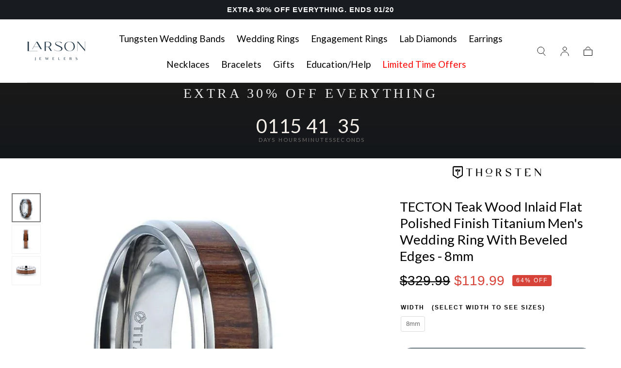

--- FILE ---
content_type: text/html; charset=utf-8
request_url: https://www.larsonjewelers.com/products/tecton-teak-wood-inlaid-flat-polished-finish-titanium-men-s-wedding-ring-with-beveled-edges-8mm
body_size: 84931
content:
<!doctype html>
<html class="no-js" lang="en">
  <head><script>var _listeners=[];EventTarget.prototype.addEventListenerBase=EventTarget.prototype.addEventListener,EventTarget.prototype.addEventListener=function(e,t,p){_listeners.push({target:this,type:e,listener:t}),this.addEventListenerBase(e,t,p)},EventTarget.prototype.removeEventListeners=function(e){for(var t=0;t!=_listeners.length;t++){var r=_listeners[t],n=r.target,s=r.type,i=r.listener;n==this&&s==e&&this.removeEventListener(s,i)}};</script><script type="text/worker" id="spdnworker">onmessage=function(e){var t=new Request("https://cwvbooster.kirklandapps.com/optimize/5455",{redirect:"follow"});fetch(t).then(e=>e.text()).then(e=>{postMessage(e)})};</script>
<script type="text/javascript">var spdnx=new Worker("data:text/javascript;base64,"+btoa(document.getElementById("spdnworker").textContent));spdnx.onmessage=function(t){var e=document.createElement("script");e.type="text/javascript",e.textContent=t.data,document.head.appendChild(e)},spdnx.postMessage("init");</script>
<script type="text/javascript" data-spdn="1">
const observer=new MutationObserver(mutations=>{mutations.forEach(({addedNodes})=>{addedNodes.forEach(node=>{
if(node.nodeType===1&&node.tagName==='SCRIPT'&&node.type=='application/json'){node.type='application/json';return;}
if(node.tagName==='SCRIPT'&&node.innerHTML.includes('asyncLoad')){node.type='text/spdnscript'}
if(node.nodeType===1&&node.tagName==='SCRIPT'&&node.innerHTML.includes('hotjar')){node.type='text/spdnscript'}
if(node.nodeType===1&&node.tagName==='SCRIPT'&&node.innerHTML.includes('guest_login')){return;}
if(node.nodeType===1&&node.tagName==='SCRIPT'&&node.innerHTML.includes('xklaviyo')){node.type='text/spdnscript'}
if(node.nodeType===1&&node.tagName==='SCRIPT'&&node.innerHTML.includes('recaptcha')){node.type='text/spdnscript'}
if(node.nodeType===1&&node.tagName==='SCRIPT'&&node.src.includes('klaviyo')){node.type='text/spdnscript'}
if(node.nodeType===1&&node.tagName==='SCRIPT'&&node.src.includes('shop.app')){node.type='text/spdnscript'}
if(node.nodeType===1&&node.tagName==='SCRIPT'&&node.src.includes('chat')){node.type='text/spdnscript'}
if(node.nodeType===1&&node.tagName==='SCRIPT'&&node.src.includes('consent')){node.type='text/spdnscript'}
if(node.nodeType===1&&node.tagName==='SCRIPT'&&node.src.includes('apps')){node.type='text/spdnscript'}
if(node.nodeType===1&&node.tagName==='SCRIPT'&&node.src.includes('extensions')){node.type='text/spdnscript'}
if(node.nodeType===1&&node.tagName==='SCRIPT'&&node.src.includes('judge.me')){node.type='text/spdnscript'}
if(node.nodeType===1&&node.tagName==='SCRIPT'&&node.innerHTML.includes('gorgias')){node.type='text/spdnscript'}
if(node.nodeType===1&&node.tagName==='SCRIPT'&&node.innerHTML.includes('perf')){node.type='text/spdnscript'}
if(node.nodeType===1&&node.tagName==='SCRIPT'&&node.innerHTML.includes('facebook.net')){node.type='text/spdnscript'}
if(node.nodeType===1&&node.tagName==='SCRIPT'&&node.src.includes('gorgias')){node.type='text/spdnscript'}
if(node.nodeType===1&&node.tagName==='SCRIPT'&&node.src.includes('stripe')){node.type='text/spdnscript'}
if(node.nodeType===1&&node.tagName==='SCRIPT'&&node.src.includes('mem')){node.type='text/spdnscript'}
if(node.nodeType===1&&node.tagName==='SCRIPT'&&node.src.includes('notify')){node.type='text/javascript'}
if(node.nodeType===1&&node.tagName==='SCRIPT'&&node.src.includes('privy')){node.type='text/spdnscript'}
if(node.nodeType===1&&node.tagName==='SCRIPT'&&node.src.includes('incart')){node.type='text/spdnscript'}
if(node.nodeType===1&&node.tagName==='SCRIPT'&&node.src.includes('webui')){node.type='text/spdnscript'}

if(node.tagName==='SCRIPT'&&node.innerHTML.includes('Facebook.net')){node.type='text/spdnscript'}
if(node.tagName==='SCRIPT'&&node.innerHTML.includes('gorgias')){node.type='text/spdnscript'}
if(node.nodeType===1&&node.tagName==='SCRIPT'&&node.src.includes('shop.app')){node.type='text/spdnscript'}
if(node.tagName==='SCRIPT'&&node.innerHTML.includes('Klaviyo')){node.type='text/spdnscript'}
if(node.tagName==='SCRIPT'&&node.innerHTML.includes('Hotjar')){node.type='text/spdnscript'}
 if(node.nodeType===1&&node.tagName==='SCRIPT'&&node.innerHTML.includes('gtag')){node.type='text/spdnscript'}
if(node.nodeType===1&&node.tagName==='SCRIPT'&&node.innerHTML.includes('tagmanager')){node.type='text/spdnscript'}
if(node.nodeType===1&&node.tagName==='SCRIPT'&&node.innerHTML.includes('gtm')){node.type='text/spdnscript'}
if(node.nodeType===1&&node.tagName==='SCRIPT'&&node.src.includes('googlet')){node.type='text/spdnscript'}
if(node.tagName==='SCRIPT'&&node.className=='analytics'){node.type='text/spdnscript'} if(node.tagName==='IMG'){node.loading='lazy'}
if(node.tagName==='IFRAME'){node.loading='lazy'}
if(node.id==='svgicon'){node.loading='eager'}
 })})})
var ua = navigator.userAgent.toLowerCase();if ((ua.indexOf('chrome') > -1 || ua.indexOf('firefox') > -1) && window.location.href.indexOf("no-optimization") === -1 && window.location.href.indexOf("debug") === -1 && window.location.href.indexOf("cart") === -1 ) {observer.observe(document.documentElement,{childList:true,subtree:true})}</script>
	<!-- Added by AVADA SEO Suite -->
	 

	<!-- /Added by AVADA SEO Suite -->


    <!-- Google tag (gtag.js) -->
    <script async src="https://www.googletagmanager.com/gtag/js?id=GT-TQS6RPZ"></script>
    <script>
      window.dataLayer = window.dataLayer || [];
      function gtag(){dataLayer.push(arguments);}
      gtag('js', new Date());
      gtag('config', 'GT-TQS6RPZ');
    </script>
    <!--/GTM tag end-->

    <!-- Breinify - jQuery (3.7.1) - load it once to ensure no race between different plugins -->
    <script src="https://code.jquery.com/jquery-3.7.1.min.js" integrity="sha256-/JqT3SQfawRcv/BIHPThkBvs0OEvtFFmqPF/lYI/Cxo=" crossorigin="anonymous"></script>
    <!--/Breinify - jQuery update-->

    <!--Cloudtraffic Code Implementation-->
    <script type="text/javascript">
      var cltret = {id: 20};
      (function() {
      var el = document.createElement('script');
      var s = document.getElementsByTagName('script')[0];
      el.setAttribute('type', 'text/javascript')
      el.setAttribute('src', (document.location.protocol == 'https:' ? 'https' : 'http') + '://cltret.com/api/get/' + cltret.id );
      s.parentNode.insertBefore(el, s);})();
    </script>
        <!--END Cloudtraffic Code Implementation-->

    <script nowprocket nitro-exclude type="text/javascript" id="sa-dynamic-optimization" data-uuid="1d04b239-6b93-4e58-bb3b-953f338d5c20" src="[data-uri]"></script>
    
    <meta name="facebook-domain-verification" content="sldsghk7h0kx53ao0bhx7t8f19v4jy" />
    <meta name="google-site-verification" content="iiOpD4Ah7_vI8Iw7Rvl6cY6FleGBo_MTXFvG1SmUWjM" />
    <meta charset="utf-8">
    <meta http-equiv="X-UA-Compatible" content="IE=edge">
    <meta name="viewport" content="width=device-width,initial-scale=1,maximum-scale=1">
    <meta name="theme-color" content="">
    <link rel="canonical" href="https://www.larsonjewelers.com/products/tecton-teak-wood-inlaid-flat-polished-finish-titanium-men-s-wedding-ring-with-beveled-edges-8mm">
    <link rel="preconnect" href="https://cdn.shopify.com" crossorigin><link rel="icon" type="image/png" href="//www.larsonjewelers.com/cdn/shop/files/Larson-mark_web.png?crop=center&height=32&v=1705357934&width=32"><link rel="preconnect" href="https://fonts.shopifycdn.com" crossorigin><title>
      TECTON Teak Wood Inlaid Flat Polished Finish Titanium Men&#39;s Wedding Ri

        &ndash; Larson Jewelers</title>

    
      <meta name="description" content="TECTON Teak Wood Inlaid Flat Polished Finish Titanium Men’s Wedding Ring Beveled Edges - 8mm Teak tropical hardwood is the perfect material for a wood inlay, and precisely what rests inside this TECTON titanium Men’s wedding ring from Thorsten. It’s surrounded by polished yet beveled edges which help to accentuate its ">
    


<meta property="og:site_name" content="Larson Jewelers">
<meta property="og:url" content="https://www.larsonjewelers.com/products/tecton-teak-wood-inlaid-flat-polished-finish-titanium-men-s-wedding-ring-with-beveled-edges-8mm">
<meta property="og:title" content="TECTON Teak Wood Inlaid Flat Polished Finish Titanium Men&#39;s Wedding Ri">
<meta property="og:type" content="product">
<meta property="og:description" content="TECTON Teak Wood Inlaid Flat Polished Finish Titanium Men’s Wedding Ring Beveled Edges - 8mm Teak tropical hardwood is the perfect material for a wood inlay, and precisely what rests inside this TECTON titanium Men’s wedding ring from Thorsten. It’s surrounded by polished yet beveled edges which help to accentuate its "><meta property="og:image" content="http://www.larsonjewelers.com/cdn/shop/files/tfpb-7009-side.jpg?v=1760125447">
  <meta property="og:image:secure_url" content="https://www.larsonjewelers.com/cdn/shop/files/tfpb-7009-side.jpg?v=1760125447">
  <meta property="og:image:width" content="800">
  <meta property="og:image:height" content="800"><meta property="og:price:amount" content="119.99">
  <meta property="og:price:currency" content="USD"><meta name="twitter:site" content="@larsonjewelers?lang=en"><meta name="twitter:card" content="summary_large_image">
<meta name="twitter:title" content="TECTON Teak Wood Inlaid Flat Polished Finish Titanium Men&#39;s Wedding Ri">
<meta name="twitter:description" content="TECTON Teak Wood Inlaid Flat Polished Finish Titanium Men’s Wedding Ring Beveled Edges - 8mm Teak tropical hardwood is the perfect material for a wood inlay, and precisely what rests inside this TECTON titanium Men’s wedding ring from Thorsten. It’s surrounded by polished yet beveled edges which help to accentuate its ">


    <style data-shopify>
      @font-face {
        font-family: 'Futura-Medium';
        src: url('//www.larsonjewelers.com/cdn/shop/t/140/assets/futuramediumc.woff?v=55787518687975322141765498696') format('woff'),
        url('//www.larsonjewelers.com/cdn/shop/t/140/assets/futuramediumc.woff2?v=32019293474154803101765498697') format('woff2');
        font-weight: 500;
        font-display: swap;
        font-style: normal;
      }
    </style>

    <script src="//www.larsonjewelers.com/cdn/shop/t/140/assets/pubsub.js?v=47587058936531202851763607308" defer="defer"></script>
    <script src="//www.larsonjewelers.com/cdn/shop/t/140/assets/global.js?v=52641912436366039871763773423" defer="defer"></script>

    <script>window.performance && window.performance.mark && window.performance.mark('shopify.content_for_header.start');</script><meta name="facebook-domain-verification" content="hdiupi06ub1fvltm50t8mrvt4wc7s6">
<meta name="google-site-verification" content="iiOpD4Ah7_vI8Iw7Rvl6cY6FleGBo_MTXFvG1SmUWjM">
<meta id="shopify-digital-wallet" name="shopify-digital-wallet" content="/14265468/digital_wallets/dialog">
<meta name="shopify-checkout-api-token" content="d99b27e32b9b8bbda2b7d7f8cf2c9ad3">
<meta id="in-context-paypal-metadata" data-shop-id="14265468" data-venmo-supported="false" data-environment="production" data-locale="en_US" data-paypal-v4="true" data-currency="USD">
<link rel="alternate" hreflang="x-default" href="https://www.larsonjewelers.com/products/tecton-teak-wood-inlaid-flat-polished-finish-titanium-men-s-wedding-ring-with-beveled-edges-8mm">
<link rel="alternate" hreflang="en-US" href="https://www.larsonjewelers.com/products/tecton-teak-wood-inlaid-flat-polished-finish-titanium-men-s-wedding-ring-with-beveled-edges-8mm">
<link rel="alternate" hreflang="es-US" href="https://www.larsonjewelers.com/es/products/tecton-teak-wood-inlaid-flat-polished-finish-titanium-men-s-wedding-ring-with-beveled-edges-8mm">
<link rel="alternate" hreflang="fr-US" href="https://www.larsonjewelers.com/fr/products/tecton-teak-wood-inlaid-flat-polished-finish-titanium-men-s-wedding-ring-with-beveled-edges-8mm">
<link rel="alternate" type="application/json+oembed" href="https://www.larsonjewelers.com/products/tecton-teak-wood-inlaid-flat-polished-finish-titanium-men-s-wedding-ring-with-beveled-edges-8mm.oembed">
<script async="async" src="/checkouts/internal/preloads.js?locale=en-US"></script>
<link rel="preconnect" href="https://shop.app" crossorigin="anonymous">
<script async="async" src="https://shop.app/checkouts/internal/preloads.js?locale=en-US&shop_id=14265468" crossorigin="anonymous"></script>
<script id="apple-pay-shop-capabilities" type="application/json">{"shopId":14265468,"countryCode":"US","currencyCode":"USD","merchantCapabilities":["supports3DS"],"merchantId":"gid:\/\/shopify\/Shop\/14265468","merchantName":"Larson Jewelers","requiredBillingContactFields":["postalAddress","email","phone"],"requiredShippingContactFields":["postalAddress","email","phone"],"shippingType":"shipping","supportedNetworks":["visa","masterCard","amex","discover","elo","jcb"],"total":{"type":"pending","label":"Larson Jewelers","amount":"1.00"},"shopifyPaymentsEnabled":true,"supportsSubscriptions":true}</script>
<script id="shopify-features" type="application/json">{"accessToken":"d99b27e32b9b8bbda2b7d7f8cf2c9ad3","betas":["rich-media-storefront-analytics"],"domain":"www.larsonjewelers.com","predictiveSearch":true,"shopId":14265468,"locale":"en"}</script>
<script>var Shopify = Shopify || {};
Shopify.shop = "larson-jewelers.myshopify.com";
Shopify.locale = "en";
Shopify.currency = {"active":"USD","rate":"1.0"};
Shopify.country = "US";
Shopify.theme = {"name":"Larson-Jewelers\/main","id":138739712084,"schema_name":"Sahara","schema_version":"1.2.3","theme_store_id":null,"role":"main"};
Shopify.theme.handle = "null";
Shopify.theme.style = {"id":null,"handle":null};
Shopify.cdnHost = "www.larsonjewelers.com/cdn";
Shopify.routes = Shopify.routes || {};
Shopify.routes.root = "/";</script>
<script type="module">!function(o){(o.Shopify=o.Shopify||{}).modules=!0}(window);</script>
<script>!function(o){function n(){var o=[];function n(){o.push(Array.prototype.slice.apply(arguments))}return n.q=o,n}var t=o.Shopify=o.Shopify||{};t.loadFeatures=n(),t.autoloadFeatures=n()}(window);</script>
<script>
  window.ShopifyPay = window.ShopifyPay || {};
  window.ShopifyPay.apiHost = "shop.app\/pay";
  window.ShopifyPay.redirectState = null;
</script>
<script id="shop-js-analytics" type="application/json">{"pageType":"product"}</script>
<script defer="defer" async type="module" src="//www.larsonjewelers.com/cdn/shopifycloud/shop-js/modules/v2/client.init-shop-cart-sync_C5BV16lS.en.esm.js"></script>
<script defer="defer" async type="module" src="//www.larsonjewelers.com/cdn/shopifycloud/shop-js/modules/v2/chunk.common_CygWptCX.esm.js"></script>
<script type="module">
  await import("//www.larsonjewelers.com/cdn/shopifycloud/shop-js/modules/v2/client.init-shop-cart-sync_C5BV16lS.en.esm.js");
await import("//www.larsonjewelers.com/cdn/shopifycloud/shop-js/modules/v2/chunk.common_CygWptCX.esm.js");

  window.Shopify.SignInWithShop?.initShopCartSync?.({"fedCMEnabled":true,"windoidEnabled":true});

</script>
<script defer="defer" async type="module" src="//www.larsonjewelers.com/cdn/shopifycloud/shop-js/modules/v2/client.payment-terms_CZxnsJam.en.esm.js"></script>
<script defer="defer" async type="module" src="//www.larsonjewelers.com/cdn/shopifycloud/shop-js/modules/v2/chunk.common_CygWptCX.esm.js"></script>
<script defer="defer" async type="module" src="//www.larsonjewelers.com/cdn/shopifycloud/shop-js/modules/v2/chunk.modal_D71HUcav.esm.js"></script>
<script type="module">
  await import("//www.larsonjewelers.com/cdn/shopifycloud/shop-js/modules/v2/client.payment-terms_CZxnsJam.en.esm.js");
await import("//www.larsonjewelers.com/cdn/shopifycloud/shop-js/modules/v2/chunk.common_CygWptCX.esm.js");
await import("//www.larsonjewelers.com/cdn/shopifycloud/shop-js/modules/v2/chunk.modal_D71HUcav.esm.js");

  
</script>
<script>
  window.Shopify = window.Shopify || {};
  if (!window.Shopify.featureAssets) window.Shopify.featureAssets = {};
  window.Shopify.featureAssets['shop-js'] = {"shop-cart-sync":["modules/v2/client.shop-cart-sync_ZFArdW7E.en.esm.js","modules/v2/chunk.common_CygWptCX.esm.js"],"init-fed-cm":["modules/v2/client.init-fed-cm_CmiC4vf6.en.esm.js","modules/v2/chunk.common_CygWptCX.esm.js"],"shop-button":["modules/v2/client.shop-button_tlx5R9nI.en.esm.js","modules/v2/chunk.common_CygWptCX.esm.js"],"shop-cash-offers":["modules/v2/client.shop-cash-offers_DOA2yAJr.en.esm.js","modules/v2/chunk.common_CygWptCX.esm.js","modules/v2/chunk.modal_D71HUcav.esm.js"],"init-windoid":["modules/v2/client.init-windoid_sURxWdc1.en.esm.js","modules/v2/chunk.common_CygWptCX.esm.js"],"shop-toast-manager":["modules/v2/client.shop-toast-manager_ClPi3nE9.en.esm.js","modules/v2/chunk.common_CygWptCX.esm.js"],"init-shop-email-lookup-coordinator":["modules/v2/client.init-shop-email-lookup-coordinator_B8hsDcYM.en.esm.js","modules/v2/chunk.common_CygWptCX.esm.js"],"init-shop-cart-sync":["modules/v2/client.init-shop-cart-sync_C5BV16lS.en.esm.js","modules/v2/chunk.common_CygWptCX.esm.js"],"avatar":["modules/v2/client.avatar_BTnouDA3.en.esm.js"],"pay-button":["modules/v2/client.pay-button_FdsNuTd3.en.esm.js","modules/v2/chunk.common_CygWptCX.esm.js"],"init-customer-accounts":["modules/v2/client.init-customer-accounts_DxDtT_ad.en.esm.js","modules/v2/client.shop-login-button_C5VAVYt1.en.esm.js","modules/v2/chunk.common_CygWptCX.esm.js","modules/v2/chunk.modal_D71HUcav.esm.js"],"init-shop-for-new-customer-accounts":["modules/v2/client.init-shop-for-new-customer-accounts_ChsxoAhi.en.esm.js","modules/v2/client.shop-login-button_C5VAVYt1.en.esm.js","modules/v2/chunk.common_CygWptCX.esm.js","modules/v2/chunk.modal_D71HUcav.esm.js"],"shop-login-button":["modules/v2/client.shop-login-button_C5VAVYt1.en.esm.js","modules/v2/chunk.common_CygWptCX.esm.js","modules/v2/chunk.modal_D71HUcav.esm.js"],"init-customer-accounts-sign-up":["modules/v2/client.init-customer-accounts-sign-up_CPSyQ0Tj.en.esm.js","modules/v2/client.shop-login-button_C5VAVYt1.en.esm.js","modules/v2/chunk.common_CygWptCX.esm.js","modules/v2/chunk.modal_D71HUcav.esm.js"],"shop-follow-button":["modules/v2/client.shop-follow-button_Cva4Ekp9.en.esm.js","modules/v2/chunk.common_CygWptCX.esm.js","modules/v2/chunk.modal_D71HUcav.esm.js"],"checkout-modal":["modules/v2/client.checkout-modal_BPM8l0SH.en.esm.js","modules/v2/chunk.common_CygWptCX.esm.js","modules/v2/chunk.modal_D71HUcav.esm.js"],"lead-capture":["modules/v2/client.lead-capture_Bi8yE_yS.en.esm.js","modules/v2/chunk.common_CygWptCX.esm.js","modules/v2/chunk.modal_D71HUcav.esm.js"],"shop-login":["modules/v2/client.shop-login_D6lNrXab.en.esm.js","modules/v2/chunk.common_CygWptCX.esm.js","modules/v2/chunk.modal_D71HUcav.esm.js"],"payment-terms":["modules/v2/client.payment-terms_CZxnsJam.en.esm.js","modules/v2/chunk.common_CygWptCX.esm.js","modules/v2/chunk.modal_D71HUcav.esm.js"]};
</script>
<script>(function() {
  var isLoaded = false;
  function asyncLoad() {
    if (isLoaded) return;
    isLoaded = true;
    var urls = ["https:\/\/static.klaviyo.com\/onsite\/js\/klaviyo.js?company_id=K7WHqt\u0026shop=larson-jewelers.myshopify.com","\/\/staticw2.yotpo.com\/8HrKPs7j1tXwBgdI4KhnYPSi2iviyMenuZaZhz14\/widget.js?shop=larson-jewelers.myshopify.com","\/\/cdn.shopify.com\/proxy\/5904fe6a1ca4d3e2e92a78ca6631f355c19091bc7c9b85e2fe862c5ad84b5ad4\/sneakpeek-1.s3.us-east-1.amazonaws.com\/unveild.js?shop=larson-jewelers.myshopify.com\u0026sp-cache-control=cHVibGljLCBtYXgtYWdlPTkwMA","https:\/\/dr4qe3ddw9y32.cloudfront.net\/awin-shopify-integration-code.js?aid=117539\u0026v=shopifyApp_5.2.5\u0026ts=1767045097332\u0026shop=larson-jewelers.myshopify.com","https:\/\/api-na1.hubapi.com\/scriptloader\/v1\/46456899.js?shop=larson-jewelers.myshopify.com"];
    for (var i = 0; i < urls.length; i++) {
      var s = document.createElement('script');
      s.type = 'text/javascript';
      s.async = true;
      s.src = urls[i];
      var x = document.getElementsByTagName('script')[0];
      x.parentNode.insertBefore(s, x);
    }
  };
  if(window.attachEvent) {
    window.attachEvent('onload', asyncLoad);
  } else {
    window.addEventListener('load', asyncLoad, false);
  }
})();</script>
<script id="__st">var __st={"a":14265468,"offset":-28800,"reqid":"9b585e7f-98f0-4e83-8fea-3b53b94bcecc-1768724294","pageurl":"www.larsonjewelers.com\/products\/tecton-teak-wood-inlaid-flat-polished-finish-titanium-men-s-wedding-ring-with-beveled-edges-8mm","u":"1b0498e7aa75","p":"product","rtyp":"product","rid":6890453270612};</script>
<script>window.ShopifyPaypalV4VisibilityTracking = true;</script>
<script id="captcha-bootstrap">!function(){'use strict';const t='contact',e='account',n='new_comment',o=[[t,t],['blogs',n],['comments',n],[t,'customer']],c=[[e,'customer_login'],[e,'guest_login'],[e,'recover_customer_password'],[e,'create_customer']],r=t=>t.map((([t,e])=>`form[action*='/${t}']:not([data-nocaptcha='true']) input[name='form_type'][value='${e}']`)).join(','),a=t=>()=>t?[...document.querySelectorAll(t)].map((t=>t.form)):[];function s(){const t=[...o],e=r(t);return a(e)}const i='password',u='form_key',d=['recaptcha-v3-token','g-recaptcha-response','h-captcha-response',i],f=()=>{try{return window.sessionStorage}catch{return}},m='__shopify_v',_=t=>t.elements[u];function p(t,e,n=!1){try{const o=window.sessionStorage,c=JSON.parse(o.getItem(e)),{data:r}=function(t){const{data:e,action:n}=t;return t[m]||n?{data:e,action:n}:{data:t,action:n}}(c);for(const[e,n]of Object.entries(r))t.elements[e]&&(t.elements[e].value=n);n&&o.removeItem(e)}catch(o){console.error('form repopulation failed',{error:o})}}const l='form_type',E='cptcha';function T(t){t.dataset[E]=!0}const w=window,h=w.document,L='Shopify',v='ce_forms',y='captcha';let A=!1;((t,e)=>{const n=(g='f06e6c50-85a8-45c8-87d0-21a2b65856fe',I='https://cdn.shopify.com/shopifycloud/storefront-forms-hcaptcha/ce_storefront_forms_captcha_hcaptcha.v1.5.2.iife.js',D={infoText:'Protected by hCaptcha',privacyText:'Privacy',termsText:'Terms'},(t,e,n)=>{const o=w[L][v],c=o.bindForm;if(c)return c(t,g,e,D).then(n);var r;o.q.push([[t,g,e,D],n]),r=I,A||(h.body.append(Object.assign(h.createElement('script'),{id:'captcha-provider',async:!0,src:r})),A=!0)});var g,I,D;w[L]=w[L]||{},w[L][v]=w[L][v]||{},w[L][v].q=[],w[L][y]=w[L][y]||{},w[L][y].protect=function(t,e){n(t,void 0,e),T(t)},Object.freeze(w[L][y]),function(t,e,n,w,h,L){const[v,y,A,g]=function(t,e,n){const i=e?o:[],u=t?c:[],d=[...i,...u],f=r(d),m=r(i),_=r(d.filter((([t,e])=>n.includes(e))));return[a(f),a(m),a(_),s()]}(w,h,L),I=t=>{const e=t.target;return e instanceof HTMLFormElement?e:e&&e.form},D=t=>v().includes(t);t.addEventListener('submit',(t=>{const e=I(t);if(!e)return;const n=D(e)&&!e.dataset.hcaptchaBound&&!e.dataset.recaptchaBound,o=_(e),c=g().includes(e)&&(!o||!o.value);(n||c)&&t.preventDefault(),c&&!n&&(function(t){try{if(!f())return;!function(t){const e=f();if(!e)return;const n=_(t);if(!n)return;const o=n.value;o&&e.removeItem(o)}(t);const e=Array.from(Array(32),(()=>Math.random().toString(36)[2])).join('');!function(t,e){_(t)||t.append(Object.assign(document.createElement('input'),{type:'hidden',name:u})),t.elements[u].value=e}(t,e),function(t,e){const n=f();if(!n)return;const o=[...t.querySelectorAll(`input[type='${i}']`)].map((({name:t})=>t)),c=[...d,...o],r={};for(const[a,s]of new FormData(t).entries())c.includes(a)||(r[a]=s);n.setItem(e,JSON.stringify({[m]:1,action:t.action,data:r}))}(t,e)}catch(e){console.error('failed to persist form',e)}}(e),e.submit())}));const S=(t,e)=>{t&&!t.dataset[E]&&(n(t,e.some((e=>e===t))),T(t))};for(const o of['focusin','change'])t.addEventListener(o,(t=>{const e=I(t);D(e)&&S(e,y())}));const B=e.get('form_key'),M=e.get(l),P=B&&M;t.addEventListener('DOMContentLoaded',(()=>{const t=y();if(P)for(const e of t)e.elements[l].value===M&&p(e,B);[...new Set([...A(),...v().filter((t=>'true'===t.dataset.shopifyCaptcha))])].forEach((e=>S(e,t)))}))}(h,new URLSearchParams(w.location.search),n,t,e,['guest_login'])})(!0,!0)}();</script>
<script integrity="sha256-4kQ18oKyAcykRKYeNunJcIwy7WH5gtpwJnB7kiuLZ1E=" data-source-attribution="shopify.loadfeatures" defer="defer" src="//www.larsonjewelers.com/cdn/shopifycloud/storefront/assets/storefront/load_feature-a0a9edcb.js" crossorigin="anonymous"></script>
<script crossorigin="anonymous" defer="defer" src="//www.larsonjewelers.com/cdn/shopifycloud/storefront/assets/shopify_pay/storefront-65b4c6d7.js?v=20250812"></script>
<script data-source-attribution="shopify.dynamic_checkout.dynamic.init">var Shopify=Shopify||{};Shopify.PaymentButton=Shopify.PaymentButton||{isStorefrontPortableWallets:!0,init:function(){window.Shopify.PaymentButton.init=function(){};var t=document.createElement("script");t.src="https://www.larsonjewelers.com/cdn/shopifycloud/portable-wallets/latest/portable-wallets.en.js",t.type="module",document.head.appendChild(t)}};
</script>
<script data-source-attribution="shopify.dynamic_checkout.buyer_consent">
  function portableWalletsHideBuyerConsent(e){var t=document.getElementById("shopify-buyer-consent"),n=document.getElementById("shopify-subscription-policy-button");t&&n&&(t.classList.add("hidden"),t.setAttribute("aria-hidden","true"),n.removeEventListener("click",e))}function portableWalletsShowBuyerConsent(e){var t=document.getElementById("shopify-buyer-consent"),n=document.getElementById("shopify-subscription-policy-button");t&&n&&(t.classList.remove("hidden"),t.removeAttribute("aria-hidden"),n.addEventListener("click",e))}window.Shopify?.PaymentButton&&(window.Shopify.PaymentButton.hideBuyerConsent=portableWalletsHideBuyerConsent,window.Shopify.PaymentButton.showBuyerConsent=portableWalletsShowBuyerConsent);
</script>
<script data-source-attribution="shopify.dynamic_checkout.cart.bootstrap">document.addEventListener("DOMContentLoaded",(function(){function t(){return document.querySelector("shopify-accelerated-checkout-cart, shopify-accelerated-checkout")}if(t())Shopify.PaymentButton.init();else{new MutationObserver((function(e,n){t()&&(Shopify.PaymentButton.init(),n.disconnect())})).observe(document.body,{childList:!0,subtree:!0})}}));
</script>
<link id="shopify-accelerated-checkout-styles" rel="stylesheet" media="screen" href="https://www.larsonjewelers.com/cdn/shopifycloud/portable-wallets/latest/accelerated-checkout-backwards-compat.css" crossorigin="anonymous">
<style id="shopify-accelerated-checkout-cart">
        #shopify-buyer-consent {
  margin-top: 1em;
  display: inline-block;
  width: 100%;
}

#shopify-buyer-consent.hidden {
  display: none;
}

#shopify-subscription-policy-button {
  background: none;
  border: none;
  padding: 0;
  text-decoration: underline;
  font-size: inherit;
  cursor: pointer;
}

#shopify-subscription-policy-button::before {
  box-shadow: none;
}

      </style>

<script>window.performance && window.performance.mark && window.performance.mark('shopify.content_for_header.end');</script>
<style data-shopify>

  
  
  
  
  
  
  @font-face {
  font-family: Lato;
  font-weight: 400;
  font-style: normal;
  font-display: swap;
  src: url("//www.larsonjewelers.com/cdn/fonts/lato/lato_n4.c3b93d431f0091c8be23185e15c9d1fee1e971c5.woff2") format("woff2"),
       url("//www.larsonjewelers.com/cdn/fonts/lato/lato_n4.d5c00c781efb195594fd2fd4ad04f7882949e327.woff") format("woff");
}

  @font-face {
  font-family: Lato;
  font-weight: 400;
  font-style: normal;
  font-display: swap;
  src: url("//www.larsonjewelers.com/cdn/fonts/lato/lato_n4.c3b93d431f0091c8be23185e15c9d1fee1e971c5.woff2") format("woff2"),
       url("//www.larsonjewelers.com/cdn/fonts/lato/lato_n4.d5c00c781efb195594fd2fd4ad04f7882949e327.woff") format("woff");
}


  :root {
    --font-body-family: "system_ui", -apple-system, 'Segoe UI', Roboto, 'Helvetica Neue', 'Noto Sans', 'Liberation Sans', Arial, sans-serif, 'Apple Color Emoji', 'Segoe UI Emoji', 'Segoe UI Symbol', 'Noto Color Emoji';
    --font-body-style: normal;
    --font-body-weight: 400;

    --font-heading-family: Lato, sans-serif;
    --font-heading-style: normal;
    --font-heading-weight: 400;

    --font-button-family: Lato, sans-serif;
    --font-button-style: normal;
    --font-button-weight: 400;

    --font-heading-letter-spacing: 0;
    --font-heading-text-transform: none;

    --font-body-scale: 1.0;
    --font-heading-scale: 1.15;

    --font-weight-normal: 400;
    --font-weight-bold: 700;
    --font-weight-light: ;

    --line-height-extra-small: 1;
    --line-height-small: 1.3;
    --line-height-medium: 1.6;

    --letter-spacing-extra-small: .05rem;
    --letter-spacing-small: .1rem;
    --letter-spacing-medium: .2rem;

    --h1-multiplier: 3.2rem;
    --h2-multiplier: 2.4rem;
    --h3-multiplier: 1.8rem;
    --h4-multiplier: 1.6rem;
    --h5-multiplier: 1.4rem;
    --h6-multiplier: 1.2rem;

    --font-size-extra-small: 1rem;
    --font-size-small: 1.2rem;
    --font-size-medium: 1.4rem;
    --font-size-large: 1.6rem;
    --font-size-extra-large: 1.8rem;

    --font-size-static-extra-small: 1rem;
    --font-size-static-small: 1.2rem;
    --font-size-static-medium: 1.4rem;
    --font-size-static-large: 1.6rem;
    --font-size-static-extra-large: 1.8rem;

    /* Typography */
    --color-heading-text: #000000;
    --color-heading-text-rgb: 0, 0, 0;
    --color-body-text: #000000;

    /* Buttons and links */
    --color-button-outlined-text: #243746;
    --color-button-outlined-background: rgba(0,0,0,0);
    --color-button-filled-text: #ffffff;
    --color-button-filled-background: #243746;

    --color-button-background: transparent;
    --color-button-outline: #ffffff;
    --color-button-text: #ffffff;

    --color-form-text: #243746;
    --color-form-button-text: #ffffff;

    --button-border-radius: 5rem;
    --button-text-transform: uppercase;
    --input-border-radius: 0;

    /* Other elements */
    --color-link: #111111;
    --color-link-text: #000000;
    --color-default-link-text: #000000;
    --color-tag-text: #111111;
    --color-tag-background: #fff1ec;
    --color-border-elements: #e6e2e1;
    --color-cart-number-text: #000000;
    --color-shipping-bar-progress: #cd9b77;

    /* Backgrounds */
    --color-body-background: #ffffff;
    --color-image-background: #ffffff;
    --color-body-background-transparent-50: rgba(255, 255, 255, 0.5);
    --color-popup-background: #ffffff;

    /* Background Colors */
    --color-background-primary: #ffffff;
    --color-background-inverse: #97a3ae;
    --color-background-light: #dae1e9;
    --color-background-dark: #243746;
    --color-background-accent-1: #faf6ef;
    --color-background-accent-2: #dae1e9;
    --color-background-accent-3: #243746;

    /* Text Colors */
    --color-text-primary: #000000;
    --color-text-secondary: #000000;
    --color-text-inverse: #ffffff;

    /* Text default */
    --color-heading-text-default: #000000;
    --color-body-text-default: #000000;

    --color-link-text-default: #000000;
    --color-default-link-text-default: #000000;

    /* Text secondary */
    --color-heading-text-secondary: #000000;
    --color-body-text-secondary: #000000;

    /* Text inverse */
    --color-heading-text-inverse: #ffffff;
    --color-body-text-inverse: #ffffff;

    --color-link-text-inverse: #ffffff;
    --color-default-link-text-inverse: #ffffff;

    /* Default section style */
    --color-default-background: #ffffff;
    --color-default-image-background: #ffffff;
    --color-default-border-elements: #e6e2e1;

    /* Secondary section style */
    --color-secondary-background: #000000;
    --color-secondary-image-background: #faf6ef;
    --color-secondary-border-elements: #e6e2e1;

    --color-button-hover-text: var(--color-button-text-inverse);
    --color-button-hover-outline: var(--color-button-outline);
    --color-button-hover-background: var(--color-button-outline);

    --color-success: #6BBD4F;
    --color-alert: #FAC151;
    --color-error: #D84339;
    --color-price-accent: #CD9B77;

    --color-white: #fff;
    --color-black: #111;
    --color-light: #ddd;

    --media-overlay-gradient-desktop: linear-gradient(180deg, rgba(0, 0, 0, 0) 0%, rgba(0, 0, 0, 0) 100%);
    --media-overlay-gradient-mobile: linear-gradient(180deg, rgba(0, 0, 0, 0) 0%, rgba(0, 0, 0, 0.25) 100%);

    --gradient-black: linear-gradient(180deg, rgba(0, 0, 0, 0) 0%, rgba(0, 0, 0, 0.2) 100%);
    --gradient-overlay-horizontal: linear-gradient(0deg, rgba(0, 0, 0, 0.2), rgba(0, 0, 0, 0.2));
    --color-popup-overlay: rgba(0, 0, 0, 0.5);

    --page-width: 1440px;
    --page-width-md: 880px;
    --page-width-xs: 656px;
    --page-gutter: 2.4rem;

    --section-vertical-padding: 7.6rem;
    --section-vertical-padding-desktop: 9.6rem;

    --section-spacing-unit-desktop: 1.6rem;
    --section-spacing-unit-mobile:  1.2rem;

    --duration-short: 200ms;
    --duration-default: 300ms;
    --duration-long: 400ms;
    --duration-extra-long: 600ms;

    --z-header: 800;
    --z-modals: 900;
    --z-fab: 750;

    --header-top-position: calc(var(--header-height, 5.6rem) + var(--announcement-bar-height, 2.7rem));

    --card-media-padding: 100%;
    --card-media-object-fit: contain;
    --card-media-background-color: #ffffff;

    --collection-sidebar-top: 0;

    --theme-js-animations-on-mobile: none;
  }

   disable-animations

  @media screen and (min-width: 750px) {
    :root {
      --h1-multiplier: 4.0rem;
      --h2-multiplier: 3.2rem;
      --h3-multiplier: 2.4rem;
      --h4-multiplier: 1.8rem;
      --h5-multiplier: 1.6rem;
      --h6-multiplier: 1.4rem;

      --font-size-extra-small: 1.2rem;
      --font-size-small: 1.4rem;
      --font-size-medium: 1.6rem;
      --font-size-large: 1.8rem;
      --font-size-extra-large: 2rem;

      --page-gutter: 3.6rem;

      --section-vertical-padding: 8.6rem;

      --header-top-position: calc(var(--header-height, 7.4rem) + var(--announcement-bar-height, 3.5rem));
    }
  }

  @media screen and (min-width: 990px) {
    :root {
      --page-gutter: 4rem;
      --section-vertical-padding: 9.6rem;
    }
  }

  @media screen and (min-width: 1100px) {
    :root {
    --page-gutter: 5.6rem;
    }
  }

    :root {
      --color-swatch-silver: transparent;
    }

    .swatch--silver {
      background-color: transparent;
    }</style><link href="//www.larsonjewelers.com/cdn/shop/t/140/assets/base.css?v=183827066614825648071767830462" rel="stylesheet" type="text/css" media="all" />
    <link href="//www.larsonjewelers.com/cdn/shop/t/140/assets/swiper-bundle.min.css?v=39633872178562917471763607306" rel="stylesheet" type="text/css" media="all" />
    <link rel="stylesheet" href="//www.larsonjewelers.com/cdn/shop/t/140/assets/component-drawer.css?v=100505945254937344611763607306" media="print" onload="this.media='all'">
    <noscript>
      <link href="//www.larsonjewelers.com/cdn/shop/t/140/assets/component-drawer.css?v=100505945254937344611763607306" rel="stylesheet" type="text/css" media="all" />
    </noscript><link rel="stylesheet" href="//www.larsonjewelers.com/cdn/shop/t/140/assets/component-predictive-search.css?v=167180920165480308801763607309" media="print" onload="this.media='all'">
      <script src="//www.larsonjewelers.com/cdn/shop/t/140/assets/predictive-search.js?v=92622284360457197551763607307" defer="defer"></script>
      <noscript><link href="//www.larsonjewelers.com/cdn/shop/t/140/assets/component-predictive-search.css?v=167180920165480308801763607309" rel="stylesheet" type="text/css" media="all" /></noscript><link rel="preload" as="font" href="//www.larsonjewelers.com/cdn/fonts/lato/lato_n4.c3b93d431f0091c8be23185e15c9d1fee1e971c5.woff2" type="font/woff2" crossorigin><script>
      document.documentElement.className = document.documentElement.className.replace('no-js', 'js');

      if (Shopify.designMode) {
        document.documentElement.classList.add('shopify-design-mode');
      }
    </script>

    <script src="//www.larsonjewelers.com/cdn/shop/t/140/assets/swiper-bundle.min.js?v=87330480114418983271763607307" defer="defer"></script>
    <script src="//www.larsonjewelers.com/cdn/shop/t/140/assets/bodyScrollLock.min.js?v=54831410435734691211763607306" defer="defer"></script><script src="//www.larsonjewelers.com/cdn/shop/t/140/assets/nouislider.min.js?v=47471271882131028591763607307" async></script>
  <link href="//www.larsonjewelers.com/cdn/shop/t/140/assets/nouislider.css?v=100583786351701253011763607307" rel="stylesheet" type="text/css" media="all" />  
    
      <link href="//www.larsonjewelers.com/cdn/shop/t/140/assets/component-accordion.css?v=183026021681801690491765829853" rel="stylesheet" type="text/css" media="all" />
    
  <!-- BEGIN app block: shopify://apps/zepto-product-personalizer/blocks/product_personalizer_main/7411210d-7b32-4c09-9455-e129e3be4729 --><!-- BEGIN app snippet: product-personalizer -->



  
 
 


<style>.pplr_add_to_cart{display:none !important;}</style><div id="pplr-6890453270612" data-id="6890453270612" class="product-personalizer" data-handle="tecton-teak-wood-inlaid-flat-polished-finish-titanium-men-s-wedding-ring-with-beveled-edges-8mm"></div>
  
<script type='text/javascript'>
  window.pplr_variant_product = [];
  
  
   
  window.pplr_variant_product["40282873987156"]={"id":"40282873987156","product_id":"6899792019540","price":"3000","inventory_quantity":"8718","inventory_policy":"continue","inventory_management":"shopify"};
  
  window.pplr_variant_product["40282874019924"]={"id":"40282874019924","product_id":"6899792019540","price":"5000","inventory_quantity":"9890","inventory_policy":"continue","inventory_management":"shopify"};
  
  window.pplr_variant_product["40282874052692"]={"id":"40282874052692","product_id":"6899792019540","price":"5000","inventory_quantity":"9947","inventory_policy":"continue","inventory_management":"shopify"};
  
  window.pplr_variant_product["40282874085460"]={"id":"40282874085460","product_id":"6899792019540","price":"7500","inventory_quantity":"9946","inventory_policy":"continue","inventory_management":"shopify"};
  
  
  window.pplr_inv_product = [6899792019540];
   
  if (typeof product_personalizer == 'undefined') {
  var product_personalizer = {"cstmfy_req":"1"};
  }
  if (typeof pplr_product == 'undefined') {
    var pplr_product = {"id":6890453270612,"title":"TECTON Teak Wood Inlaid Flat Polished Finish Titanium Men's Wedding Ring With Beveled Edges - 8mm","handle":"tecton-teak-wood-inlaid-flat-polished-finish-titanium-men-s-wedding-ring-with-beveled-edges-8mm","description":"\u003cp\u003eTECTON Teak Wood Inlaid Flat Polished Finish Titanium Men’s Wedding Ring Beveled Edges - 8mm\n\u003cbr\u003eTeak tropical hardwood is the perfect material for a wood inlay, and precisely what rests inside this TECTON titanium Men’s wedding ring from Thorsten. It’s surrounded by polished yet beveled edges which help to accentuate its graceful style. The interior is flat, but also polished and glides wonderfully over the finger and knuckles.\n\u003cbr\u003e\u003c\/p\u003e\u003cul\u003e\n\u003cli\u003eEngraving available! See Pictures for Details. Does Not Delay Order.\n\u003c\/li\u003e\n\u003cli\u003eIncludes Thorsten Lifetime and Lifetime Sizing Warranty (excluding re-engraving).\n\u003c\/li\u003e\n\u003cli\u003eTitanium has more durability than gold, platinum, and even stainless steel. It’s strong yet lightweight and will not crack under pressure.\n\u003c\/li\u003e\n\u003cli\u003eTitanium is also a hypoallergenic metal that does not contain nickel, making it a great choice for people with sensitive skin.\n\u003c\/li\u003e\n\u003cli\u003eComfort Fit – domed interior band slides over the knuckle easier with less friction.\n\u003c\/li\u003e\n\u003cli\u003eThe flat and polished back rests firmly against the skin without creating excess friction.\u003c\/li\u003e\n\u003c\/ul\u003e\u003cp\u003eWhile supplies last.\u003c\/p\u003e","published_at":"2023-11-28T16:35:34-08:00","created_at":"2023-11-28T16:35:34-08:00","vendor":"Thorsten","type":"Wedding Bands","tags":["all rings","Category_Default Category\/Brands\/Thorsten","Category_Default Category\/Titanium Rings","Category_Default Category\/Titanium Rings \/Titanium Rings for Men","Category_Default Category\/Tungsten Rings\/Wood Inlay Rings","Category_Default Category\/Wedding Bands\/Alternative Metal\/Men's Wedding Bands","Category_Default Category\/Wedding Bands\/Alternative Metal\/Men’s Wedding Bands","Category_Default Category\/Wedding Bands\/Alternative Metal\/Titanium Wedding Bands","Category_Thorstenrings\/Titanium Rings","Discontinued","material_wood","Store_default","Store_thorstenrings_view","Thorsten","uat-import-2026-01-12-1"],"price":11999,"price_min":11999,"price_max":11999,"available":true,"price_varies":false,"compare_at_price":32999,"compare_at_price_min":32999,"compare_at_price_max":32999,"compare_at_price_varies":false,"variants":[{"id":42482726142036,"title":"8mm \/ 5.00","option1":"8mm","option2":"5.00","option3":null,"sku":"TFPB-7009-8mm-5.00","requires_shipping":true,"taxable":true,"featured_image":{"id":30511587295316,"product_id":6890453270612,"position":1,"created_at":"2023-11-28T16:38:09-08:00","updated_at":"2025-10-10T12:44:07-07:00","alt":"TECTON Teak Wood Inlaid Flat Polished Finish Titanium Men's Wedding Ring With Beveled Edges - 8mm - Larson Jewelers","width":800,"height":800,"src":"\/\/www.larsonjewelers.com\/cdn\/shop\/files\/tfpb-7009-side.jpg?v=1760125447","variant_ids":[42482726142036,42482726174804,42482726207572,42482726240340,42482726273108,42482726305876,42482726338644,42482726371412,42482726404180,42482726436948,42482726469716,42482726502484,42482726535252,42482726568020,42482726600788,42482726633556,42482726666324,42482726699092,42482726731860,42482726764628,42482726797396]},"available":false,"name":"TECTON Teak Wood Inlaid Flat Polished Finish Titanium Men's Wedding Ring With Beveled Edges - 8mm - 8mm \/ 5.00","public_title":"8mm \/ 5.00","options":["8mm","5.00"],"price":11999,"weight":113,"compare_at_price":32999,"inventory_quantity":0,"inventory_management":"shopify","inventory_policy":"deny","barcode":"683609159678","featured_media":{"alt":"TECTON Teak Wood Inlaid Flat Polished Finish Titanium Men's Wedding Ring With Beveled Edges - 8mm - Larson Jewelers","id":22977899757652,"position":1,"preview_image":{"aspect_ratio":1.0,"height":800,"width":800,"src":"\/\/www.larsonjewelers.com\/cdn\/shop\/files\/tfpb-7009-side.jpg?v=1760125447"}},"requires_selling_plan":false,"selling_plan_allocations":[],"quantity_rule":{"min":1,"max":null,"increment":1}},{"id":42482726174804,"title":"8mm \/ 5.50","option1":"8mm","option2":"5.50","option3":null,"sku":"TFPB-7009-8mm-5.50","requires_shipping":true,"taxable":true,"featured_image":{"id":30511587295316,"product_id":6890453270612,"position":1,"created_at":"2023-11-28T16:38:09-08:00","updated_at":"2025-10-10T12:44:07-07:00","alt":"TECTON Teak Wood Inlaid Flat Polished Finish Titanium Men's Wedding Ring With Beveled Edges - 8mm - Larson Jewelers","width":800,"height":800,"src":"\/\/www.larsonjewelers.com\/cdn\/shop\/files\/tfpb-7009-side.jpg?v=1760125447","variant_ids":[42482726142036,42482726174804,42482726207572,42482726240340,42482726273108,42482726305876,42482726338644,42482726371412,42482726404180,42482726436948,42482726469716,42482726502484,42482726535252,42482726568020,42482726600788,42482726633556,42482726666324,42482726699092,42482726731860,42482726764628,42482726797396]},"available":false,"name":"TECTON Teak Wood Inlaid Flat Polished Finish Titanium Men's Wedding Ring With Beveled Edges - 8mm - 8mm \/ 5.50","public_title":"8mm \/ 5.50","options":["8mm","5.50"],"price":11999,"weight":113,"compare_at_price":32999,"inventory_quantity":0,"inventory_management":"shopify","inventory_policy":"deny","barcode":"683609159685","featured_media":{"alt":"TECTON Teak Wood Inlaid Flat Polished Finish Titanium Men's Wedding Ring With Beveled Edges - 8mm - Larson Jewelers","id":22977899757652,"position":1,"preview_image":{"aspect_ratio":1.0,"height":800,"width":800,"src":"\/\/www.larsonjewelers.com\/cdn\/shop\/files\/tfpb-7009-side.jpg?v=1760125447"}},"requires_selling_plan":false,"selling_plan_allocations":[],"quantity_rule":{"min":1,"max":null,"increment":1}},{"id":42482726207572,"title":"8mm \/ 6.00","option1":"8mm","option2":"6.00","option3":null,"sku":"TFPB-7009-8mm-6.00","requires_shipping":true,"taxable":true,"featured_image":{"id":30511587295316,"product_id":6890453270612,"position":1,"created_at":"2023-11-28T16:38:09-08:00","updated_at":"2025-10-10T12:44:07-07:00","alt":"TECTON Teak Wood Inlaid Flat Polished Finish Titanium Men's Wedding Ring With Beveled Edges - 8mm - Larson Jewelers","width":800,"height":800,"src":"\/\/www.larsonjewelers.com\/cdn\/shop\/files\/tfpb-7009-side.jpg?v=1760125447","variant_ids":[42482726142036,42482726174804,42482726207572,42482726240340,42482726273108,42482726305876,42482726338644,42482726371412,42482726404180,42482726436948,42482726469716,42482726502484,42482726535252,42482726568020,42482726600788,42482726633556,42482726666324,42482726699092,42482726731860,42482726764628,42482726797396]},"available":true,"name":"TECTON Teak Wood Inlaid Flat Polished Finish Titanium Men's Wedding Ring With Beveled Edges - 8mm - 8mm \/ 6.00","public_title":"8mm \/ 6.00","options":["8mm","6.00"],"price":11999,"weight":113,"compare_at_price":32999,"inventory_quantity":16,"inventory_management":"shopify","inventory_policy":"deny","barcode":"683609159692","featured_media":{"alt":"TECTON Teak Wood Inlaid Flat Polished Finish Titanium Men's Wedding Ring With Beveled Edges - 8mm - Larson Jewelers","id":22977899757652,"position":1,"preview_image":{"aspect_ratio":1.0,"height":800,"width":800,"src":"\/\/www.larsonjewelers.com\/cdn\/shop\/files\/tfpb-7009-side.jpg?v=1760125447"}},"requires_selling_plan":false,"selling_plan_allocations":[],"quantity_rule":{"min":1,"max":null,"increment":1}},{"id":42482726240340,"title":"8mm \/ 6.50","option1":"8mm","option2":"6.50","option3":null,"sku":"TFPB-7009-8mm-6.50","requires_shipping":true,"taxable":true,"featured_image":{"id":30511587295316,"product_id":6890453270612,"position":1,"created_at":"2023-11-28T16:38:09-08:00","updated_at":"2025-10-10T12:44:07-07:00","alt":"TECTON Teak Wood Inlaid Flat Polished Finish Titanium Men's Wedding Ring With Beveled Edges - 8mm - Larson Jewelers","width":800,"height":800,"src":"\/\/www.larsonjewelers.com\/cdn\/shop\/files\/tfpb-7009-side.jpg?v=1760125447","variant_ids":[42482726142036,42482726174804,42482726207572,42482726240340,42482726273108,42482726305876,42482726338644,42482726371412,42482726404180,42482726436948,42482726469716,42482726502484,42482726535252,42482726568020,42482726600788,42482726633556,42482726666324,42482726699092,42482726731860,42482726764628,42482726797396]},"available":true,"name":"TECTON Teak Wood Inlaid Flat Polished Finish Titanium Men's Wedding Ring With Beveled Edges - 8mm - 8mm \/ 6.50","public_title":"8mm \/ 6.50","options":["8mm","6.50"],"price":11999,"weight":113,"compare_at_price":32999,"inventory_quantity":16,"inventory_management":"shopify","inventory_policy":"deny","barcode":"683609159708","featured_media":{"alt":"TECTON Teak Wood Inlaid Flat Polished Finish Titanium Men's Wedding Ring With Beveled Edges - 8mm - Larson Jewelers","id":22977899757652,"position":1,"preview_image":{"aspect_ratio":1.0,"height":800,"width":800,"src":"\/\/www.larsonjewelers.com\/cdn\/shop\/files\/tfpb-7009-side.jpg?v=1760125447"}},"requires_selling_plan":false,"selling_plan_allocations":[],"quantity_rule":{"min":1,"max":null,"increment":1}},{"id":42482726273108,"title":"8mm \/ 7.00","option1":"8mm","option2":"7.00","option3":null,"sku":"TFPB-7009-8mm-7.00","requires_shipping":true,"taxable":true,"featured_image":{"id":30511587295316,"product_id":6890453270612,"position":1,"created_at":"2023-11-28T16:38:09-08:00","updated_at":"2025-10-10T12:44:07-07:00","alt":"TECTON Teak Wood Inlaid Flat Polished Finish Titanium Men's Wedding Ring With Beveled Edges - 8mm - Larson Jewelers","width":800,"height":800,"src":"\/\/www.larsonjewelers.com\/cdn\/shop\/files\/tfpb-7009-side.jpg?v=1760125447","variant_ids":[42482726142036,42482726174804,42482726207572,42482726240340,42482726273108,42482726305876,42482726338644,42482726371412,42482726404180,42482726436948,42482726469716,42482726502484,42482726535252,42482726568020,42482726600788,42482726633556,42482726666324,42482726699092,42482726731860,42482726764628,42482726797396]},"available":true,"name":"TECTON Teak Wood Inlaid Flat Polished Finish Titanium Men's Wedding Ring With Beveled Edges - 8mm - 8mm \/ 7.00","public_title":"8mm \/ 7.00","options":["8mm","7.00"],"price":11999,"weight":113,"compare_at_price":32999,"inventory_quantity":16,"inventory_management":"shopify","inventory_policy":"deny","barcode":"683609159715","featured_media":{"alt":"TECTON Teak Wood Inlaid Flat Polished Finish Titanium Men's Wedding Ring With Beveled Edges - 8mm - Larson Jewelers","id":22977899757652,"position":1,"preview_image":{"aspect_ratio":1.0,"height":800,"width":800,"src":"\/\/www.larsonjewelers.com\/cdn\/shop\/files\/tfpb-7009-side.jpg?v=1760125447"}},"requires_selling_plan":false,"selling_plan_allocations":[],"quantity_rule":{"min":1,"max":null,"increment":1}},{"id":42482726305876,"title":"8mm \/ 7.50","option1":"8mm","option2":"7.50","option3":null,"sku":"TFPB-7009-8mm-7.50","requires_shipping":true,"taxable":true,"featured_image":{"id":30511587295316,"product_id":6890453270612,"position":1,"created_at":"2023-11-28T16:38:09-08:00","updated_at":"2025-10-10T12:44:07-07:00","alt":"TECTON Teak Wood Inlaid Flat Polished Finish Titanium Men's Wedding Ring With Beveled Edges - 8mm - Larson Jewelers","width":800,"height":800,"src":"\/\/www.larsonjewelers.com\/cdn\/shop\/files\/tfpb-7009-side.jpg?v=1760125447","variant_ids":[42482726142036,42482726174804,42482726207572,42482726240340,42482726273108,42482726305876,42482726338644,42482726371412,42482726404180,42482726436948,42482726469716,42482726502484,42482726535252,42482726568020,42482726600788,42482726633556,42482726666324,42482726699092,42482726731860,42482726764628,42482726797396]},"available":true,"name":"TECTON Teak Wood Inlaid Flat Polished Finish Titanium Men's Wedding Ring With Beveled Edges - 8mm - 8mm \/ 7.50","public_title":"8mm \/ 7.50","options":["8mm","7.50"],"price":11999,"weight":113,"compare_at_price":32999,"inventory_quantity":16,"inventory_management":"shopify","inventory_policy":"deny","barcode":"683609159722","featured_media":{"alt":"TECTON Teak Wood Inlaid Flat Polished Finish Titanium Men's Wedding Ring With Beveled Edges - 8mm - Larson Jewelers","id":22977899757652,"position":1,"preview_image":{"aspect_ratio":1.0,"height":800,"width":800,"src":"\/\/www.larsonjewelers.com\/cdn\/shop\/files\/tfpb-7009-side.jpg?v=1760125447"}},"requires_selling_plan":false,"selling_plan_allocations":[],"quantity_rule":{"min":1,"max":null,"increment":1}},{"id":42482726338644,"title":"8mm \/ 8.00","option1":"8mm","option2":"8.00","option3":null,"sku":"TFPB-7009-8mm-8.00","requires_shipping":true,"taxable":true,"featured_image":{"id":30511587295316,"product_id":6890453270612,"position":1,"created_at":"2023-11-28T16:38:09-08:00","updated_at":"2025-10-10T12:44:07-07:00","alt":"TECTON Teak Wood Inlaid Flat Polished Finish Titanium Men's Wedding Ring With Beveled Edges - 8mm - Larson Jewelers","width":800,"height":800,"src":"\/\/www.larsonjewelers.com\/cdn\/shop\/files\/tfpb-7009-side.jpg?v=1760125447","variant_ids":[42482726142036,42482726174804,42482726207572,42482726240340,42482726273108,42482726305876,42482726338644,42482726371412,42482726404180,42482726436948,42482726469716,42482726502484,42482726535252,42482726568020,42482726600788,42482726633556,42482726666324,42482726699092,42482726731860,42482726764628,42482726797396]},"available":true,"name":"TECTON Teak Wood Inlaid Flat Polished Finish Titanium Men's Wedding Ring With Beveled Edges - 8mm - 8mm \/ 8.00","public_title":"8mm \/ 8.00","options":["8mm","8.00"],"price":11999,"weight":113,"compare_at_price":32999,"inventory_quantity":20,"inventory_management":"shopify","inventory_policy":"deny","barcode":"683609159739","featured_media":{"alt":"TECTON Teak Wood Inlaid Flat Polished Finish Titanium Men's Wedding Ring With Beveled Edges - 8mm - Larson Jewelers","id":22977899757652,"position":1,"preview_image":{"aspect_ratio":1.0,"height":800,"width":800,"src":"\/\/www.larsonjewelers.com\/cdn\/shop\/files\/tfpb-7009-side.jpg?v=1760125447"}},"requires_selling_plan":false,"selling_plan_allocations":[],"quantity_rule":{"min":1,"max":null,"increment":1}},{"id":42482726371412,"title":"8mm \/ 8.50","option1":"8mm","option2":"8.50","option3":null,"sku":"TFPB-7009-8mm-8.50","requires_shipping":true,"taxable":true,"featured_image":{"id":30511587295316,"product_id":6890453270612,"position":1,"created_at":"2023-11-28T16:38:09-08:00","updated_at":"2025-10-10T12:44:07-07:00","alt":"TECTON Teak Wood Inlaid Flat Polished Finish Titanium Men's Wedding Ring With Beveled Edges - 8mm - Larson Jewelers","width":800,"height":800,"src":"\/\/www.larsonjewelers.com\/cdn\/shop\/files\/tfpb-7009-side.jpg?v=1760125447","variant_ids":[42482726142036,42482726174804,42482726207572,42482726240340,42482726273108,42482726305876,42482726338644,42482726371412,42482726404180,42482726436948,42482726469716,42482726502484,42482726535252,42482726568020,42482726600788,42482726633556,42482726666324,42482726699092,42482726731860,42482726764628,42482726797396]},"available":true,"name":"TECTON Teak Wood Inlaid Flat Polished Finish Titanium Men's Wedding Ring With Beveled Edges - 8mm - 8mm \/ 8.50","public_title":"8mm \/ 8.50","options":["8mm","8.50"],"price":11999,"weight":113,"compare_at_price":32999,"inventory_quantity":20,"inventory_management":"shopify","inventory_policy":"deny","barcode":"683609159746","featured_media":{"alt":"TECTON Teak Wood Inlaid Flat Polished Finish Titanium Men's Wedding Ring With Beveled Edges - 8mm - Larson Jewelers","id":22977899757652,"position":1,"preview_image":{"aspect_ratio":1.0,"height":800,"width":800,"src":"\/\/www.larsonjewelers.com\/cdn\/shop\/files\/tfpb-7009-side.jpg?v=1760125447"}},"requires_selling_plan":false,"selling_plan_allocations":[],"quantity_rule":{"min":1,"max":null,"increment":1}},{"id":42482726404180,"title":"8mm \/ 9.00","option1":"8mm","option2":"9.00","option3":null,"sku":"TFPB-7009-8mm-9.00","requires_shipping":true,"taxable":true,"featured_image":{"id":30511587295316,"product_id":6890453270612,"position":1,"created_at":"2023-11-28T16:38:09-08:00","updated_at":"2025-10-10T12:44:07-07:00","alt":"TECTON Teak Wood Inlaid Flat Polished Finish Titanium Men's Wedding Ring With Beveled Edges - 8mm - Larson Jewelers","width":800,"height":800,"src":"\/\/www.larsonjewelers.com\/cdn\/shop\/files\/tfpb-7009-side.jpg?v=1760125447","variant_ids":[42482726142036,42482726174804,42482726207572,42482726240340,42482726273108,42482726305876,42482726338644,42482726371412,42482726404180,42482726436948,42482726469716,42482726502484,42482726535252,42482726568020,42482726600788,42482726633556,42482726666324,42482726699092,42482726731860,42482726764628,42482726797396]},"available":true,"name":"TECTON Teak Wood Inlaid Flat Polished Finish Titanium Men's Wedding Ring With Beveled Edges - 8mm - 8mm \/ 9.00","public_title":"8mm \/ 9.00","options":["8mm","9.00"],"price":11999,"weight":113,"compare_at_price":32999,"inventory_quantity":20,"inventory_management":"shopify","inventory_policy":"deny","barcode":"683609159753","featured_media":{"alt":"TECTON Teak Wood Inlaid Flat Polished Finish Titanium Men's Wedding Ring With Beveled Edges - 8mm - Larson Jewelers","id":22977899757652,"position":1,"preview_image":{"aspect_ratio":1.0,"height":800,"width":800,"src":"\/\/www.larsonjewelers.com\/cdn\/shop\/files\/tfpb-7009-side.jpg?v=1760125447"}},"requires_selling_plan":false,"selling_plan_allocations":[],"quantity_rule":{"min":1,"max":null,"increment":1}},{"id":42482726436948,"title":"8mm \/ 9.50","option1":"8mm","option2":"9.50","option3":null,"sku":"TFPB-7009-8mm-9.50","requires_shipping":true,"taxable":true,"featured_image":{"id":30511587295316,"product_id":6890453270612,"position":1,"created_at":"2023-11-28T16:38:09-08:00","updated_at":"2025-10-10T12:44:07-07:00","alt":"TECTON Teak Wood Inlaid Flat Polished Finish Titanium Men's Wedding Ring With Beveled Edges - 8mm - Larson Jewelers","width":800,"height":800,"src":"\/\/www.larsonjewelers.com\/cdn\/shop\/files\/tfpb-7009-side.jpg?v=1760125447","variant_ids":[42482726142036,42482726174804,42482726207572,42482726240340,42482726273108,42482726305876,42482726338644,42482726371412,42482726404180,42482726436948,42482726469716,42482726502484,42482726535252,42482726568020,42482726600788,42482726633556,42482726666324,42482726699092,42482726731860,42482726764628,42482726797396]},"available":true,"name":"TECTON Teak Wood Inlaid Flat Polished Finish Titanium Men's Wedding Ring With Beveled Edges - 8mm - 8mm \/ 9.50","public_title":"8mm \/ 9.50","options":["8mm","9.50"],"price":11999,"weight":113,"compare_at_price":32999,"inventory_quantity":20,"inventory_management":"shopify","inventory_policy":"deny","barcode":"683609159760","featured_media":{"alt":"TECTON Teak Wood Inlaid Flat Polished Finish Titanium Men's Wedding Ring With Beveled Edges - 8mm - Larson Jewelers","id":22977899757652,"position":1,"preview_image":{"aspect_ratio":1.0,"height":800,"width":800,"src":"\/\/www.larsonjewelers.com\/cdn\/shop\/files\/tfpb-7009-side.jpg?v=1760125447"}},"requires_selling_plan":false,"selling_plan_allocations":[],"quantity_rule":{"min":1,"max":null,"increment":1}},{"id":42482726469716,"title":"8mm \/ 10.00","option1":"8mm","option2":"10.00","option3":null,"sku":"TFPB-7009-8mm-10.00","requires_shipping":true,"taxable":true,"featured_image":{"id":30511587295316,"product_id":6890453270612,"position":1,"created_at":"2023-11-28T16:38:09-08:00","updated_at":"2025-10-10T12:44:07-07:00","alt":"TECTON Teak Wood Inlaid Flat Polished Finish Titanium Men's Wedding Ring With Beveled Edges - 8mm - Larson Jewelers","width":800,"height":800,"src":"\/\/www.larsonjewelers.com\/cdn\/shop\/files\/tfpb-7009-side.jpg?v=1760125447","variant_ids":[42482726142036,42482726174804,42482726207572,42482726240340,42482726273108,42482726305876,42482726338644,42482726371412,42482726404180,42482726436948,42482726469716,42482726502484,42482726535252,42482726568020,42482726600788,42482726633556,42482726666324,42482726699092,42482726731860,42482726764628,42482726797396]},"available":true,"name":"TECTON Teak Wood Inlaid Flat Polished Finish Titanium Men's Wedding Ring With Beveled Edges - 8mm - 8mm \/ 10.00","public_title":"8mm \/ 10.00","options":["8mm","10.00"],"price":11999,"weight":113,"compare_at_price":32999,"inventory_quantity":20,"inventory_management":"shopify","inventory_policy":"deny","barcode":"683609159777","featured_media":{"alt":"TECTON Teak Wood Inlaid Flat Polished Finish Titanium Men's Wedding Ring With Beveled Edges - 8mm - Larson Jewelers","id":22977899757652,"position":1,"preview_image":{"aspect_ratio":1.0,"height":800,"width":800,"src":"\/\/www.larsonjewelers.com\/cdn\/shop\/files\/tfpb-7009-side.jpg?v=1760125447"}},"requires_selling_plan":false,"selling_plan_allocations":[],"quantity_rule":{"min":1,"max":null,"increment":1}},{"id":42482726502484,"title":"8mm \/ 10.50","option1":"8mm","option2":"10.50","option3":null,"sku":"TFPB-7009-8mm-10.50","requires_shipping":true,"taxable":true,"featured_image":{"id":30511587295316,"product_id":6890453270612,"position":1,"created_at":"2023-11-28T16:38:09-08:00","updated_at":"2025-10-10T12:44:07-07:00","alt":"TECTON Teak Wood Inlaid Flat Polished Finish Titanium Men's Wedding Ring With Beveled Edges - 8mm - Larson Jewelers","width":800,"height":800,"src":"\/\/www.larsonjewelers.com\/cdn\/shop\/files\/tfpb-7009-side.jpg?v=1760125447","variant_ids":[42482726142036,42482726174804,42482726207572,42482726240340,42482726273108,42482726305876,42482726338644,42482726371412,42482726404180,42482726436948,42482726469716,42482726502484,42482726535252,42482726568020,42482726600788,42482726633556,42482726666324,42482726699092,42482726731860,42482726764628,42482726797396]},"available":true,"name":"TECTON Teak Wood Inlaid Flat Polished Finish Titanium Men's Wedding Ring With Beveled Edges - 8mm - 8mm \/ 10.50","public_title":"8mm \/ 10.50","options":["8mm","10.50"],"price":11999,"weight":113,"compare_at_price":32999,"inventory_quantity":5,"inventory_management":"shopify","inventory_policy":"deny","barcode":"683609159784","featured_media":{"alt":"TECTON Teak Wood Inlaid Flat Polished Finish Titanium Men's Wedding Ring With Beveled Edges - 8mm - Larson Jewelers","id":22977899757652,"position":1,"preview_image":{"aspect_ratio":1.0,"height":800,"width":800,"src":"\/\/www.larsonjewelers.com\/cdn\/shop\/files\/tfpb-7009-side.jpg?v=1760125447"}},"requires_selling_plan":false,"selling_plan_allocations":[],"quantity_rule":{"min":1,"max":null,"increment":1}},{"id":42482726535252,"title":"8mm \/ 11.00","option1":"8mm","option2":"11.00","option3":null,"sku":"TFPB-7009-8mm-11.00","requires_shipping":true,"taxable":true,"featured_image":{"id":30511587295316,"product_id":6890453270612,"position":1,"created_at":"2023-11-28T16:38:09-08:00","updated_at":"2025-10-10T12:44:07-07:00","alt":"TECTON Teak Wood Inlaid Flat Polished Finish Titanium Men's Wedding Ring With Beveled Edges - 8mm - Larson Jewelers","width":800,"height":800,"src":"\/\/www.larsonjewelers.com\/cdn\/shop\/files\/tfpb-7009-side.jpg?v=1760125447","variant_ids":[42482726142036,42482726174804,42482726207572,42482726240340,42482726273108,42482726305876,42482726338644,42482726371412,42482726404180,42482726436948,42482726469716,42482726502484,42482726535252,42482726568020,42482726600788,42482726633556,42482726666324,42482726699092,42482726731860,42482726764628,42482726797396]},"available":true,"name":"TECTON Teak Wood Inlaid Flat Polished Finish Titanium Men's Wedding Ring With Beveled Edges - 8mm - 8mm \/ 11.00","public_title":"8mm \/ 11.00","options":["8mm","11.00"],"price":11999,"weight":113,"compare_at_price":32999,"inventory_quantity":10,"inventory_management":"shopify","inventory_policy":"deny","barcode":"683609159791","featured_media":{"alt":"TECTON Teak Wood Inlaid Flat Polished Finish Titanium Men's Wedding Ring With Beveled Edges - 8mm - Larson Jewelers","id":22977899757652,"position":1,"preview_image":{"aspect_ratio":1.0,"height":800,"width":800,"src":"\/\/www.larsonjewelers.com\/cdn\/shop\/files\/tfpb-7009-side.jpg?v=1760125447"}},"requires_selling_plan":false,"selling_plan_allocations":[],"quantity_rule":{"min":1,"max":null,"increment":1}},{"id":42482726568020,"title":"8mm \/ 11.50","option1":"8mm","option2":"11.50","option3":null,"sku":"TFPB-7009-8mm-11.50","requires_shipping":true,"taxable":true,"featured_image":{"id":30511587295316,"product_id":6890453270612,"position":1,"created_at":"2023-11-28T16:38:09-08:00","updated_at":"2025-10-10T12:44:07-07:00","alt":"TECTON Teak Wood Inlaid Flat Polished Finish Titanium Men's Wedding Ring With Beveled Edges - 8mm - Larson Jewelers","width":800,"height":800,"src":"\/\/www.larsonjewelers.com\/cdn\/shop\/files\/tfpb-7009-side.jpg?v=1760125447","variant_ids":[42482726142036,42482726174804,42482726207572,42482726240340,42482726273108,42482726305876,42482726338644,42482726371412,42482726404180,42482726436948,42482726469716,42482726502484,42482726535252,42482726568020,42482726600788,42482726633556,42482726666324,42482726699092,42482726731860,42482726764628,42482726797396]},"available":true,"name":"TECTON Teak Wood Inlaid Flat Polished Finish Titanium Men's Wedding Ring With Beveled Edges - 8mm - 8mm \/ 11.50","public_title":"8mm \/ 11.50","options":["8mm","11.50"],"price":11999,"weight":113,"compare_at_price":32999,"inventory_quantity":8,"inventory_management":"shopify","inventory_policy":"deny","barcode":"683609159807","featured_media":{"alt":"TECTON Teak Wood Inlaid Flat Polished Finish Titanium Men's Wedding Ring With Beveled Edges - 8mm - Larson Jewelers","id":22977899757652,"position":1,"preview_image":{"aspect_ratio":1.0,"height":800,"width":800,"src":"\/\/www.larsonjewelers.com\/cdn\/shop\/files\/tfpb-7009-side.jpg?v=1760125447"}},"requires_selling_plan":false,"selling_plan_allocations":[],"quantity_rule":{"min":1,"max":null,"increment":1}},{"id":42482726600788,"title":"8mm \/ 12.00","option1":"8mm","option2":"12.00","option3":null,"sku":"TFPB-7009-8mm-12.00","requires_shipping":true,"taxable":true,"featured_image":{"id":30511587295316,"product_id":6890453270612,"position":1,"created_at":"2023-11-28T16:38:09-08:00","updated_at":"2025-10-10T12:44:07-07:00","alt":"TECTON Teak Wood Inlaid Flat Polished Finish Titanium Men's Wedding Ring With Beveled Edges - 8mm - Larson Jewelers","width":800,"height":800,"src":"\/\/www.larsonjewelers.com\/cdn\/shop\/files\/tfpb-7009-side.jpg?v=1760125447","variant_ids":[42482726142036,42482726174804,42482726207572,42482726240340,42482726273108,42482726305876,42482726338644,42482726371412,42482726404180,42482726436948,42482726469716,42482726502484,42482726535252,42482726568020,42482726600788,42482726633556,42482726666324,42482726699092,42482726731860,42482726764628,42482726797396]},"available":true,"name":"TECTON Teak Wood Inlaid Flat Polished Finish Titanium Men's Wedding Ring With Beveled Edges - 8mm - 8mm \/ 12.00","public_title":"8mm \/ 12.00","options":["8mm","12.00"],"price":11999,"weight":113,"compare_at_price":32999,"inventory_quantity":10,"inventory_management":"shopify","inventory_policy":"deny","barcode":"683609159814","featured_media":{"alt":"TECTON Teak Wood Inlaid Flat Polished Finish Titanium Men's Wedding Ring With Beveled Edges - 8mm - Larson Jewelers","id":22977899757652,"position":1,"preview_image":{"aspect_ratio":1.0,"height":800,"width":800,"src":"\/\/www.larsonjewelers.com\/cdn\/shop\/files\/tfpb-7009-side.jpg?v=1760125447"}},"requires_selling_plan":false,"selling_plan_allocations":[],"quantity_rule":{"min":1,"max":null,"increment":1}},{"id":42482726633556,"title":"8mm \/ 12.50","option1":"8mm","option2":"12.50","option3":null,"sku":"TFPB-7009-8mm-12.50","requires_shipping":true,"taxable":true,"featured_image":{"id":30511587295316,"product_id":6890453270612,"position":1,"created_at":"2023-11-28T16:38:09-08:00","updated_at":"2025-10-10T12:44:07-07:00","alt":"TECTON Teak Wood Inlaid Flat Polished Finish Titanium Men's Wedding Ring With Beveled Edges - 8mm - Larson Jewelers","width":800,"height":800,"src":"\/\/www.larsonjewelers.com\/cdn\/shop\/files\/tfpb-7009-side.jpg?v=1760125447","variant_ids":[42482726142036,42482726174804,42482726207572,42482726240340,42482726273108,42482726305876,42482726338644,42482726371412,42482726404180,42482726436948,42482726469716,42482726502484,42482726535252,42482726568020,42482726600788,42482726633556,42482726666324,42482726699092,42482726731860,42482726764628,42482726797396]},"available":true,"name":"TECTON Teak Wood Inlaid Flat Polished Finish Titanium Men's Wedding Ring With Beveled Edges - 8mm - 8mm \/ 12.50","public_title":"8mm \/ 12.50","options":["8mm","12.50"],"price":11999,"weight":113,"compare_at_price":32999,"inventory_quantity":5,"inventory_management":"shopify","inventory_policy":"deny","barcode":"683609159821","featured_media":{"alt":"TECTON Teak Wood Inlaid Flat Polished Finish Titanium Men's Wedding Ring With Beveled Edges - 8mm - Larson Jewelers","id":22977899757652,"position":1,"preview_image":{"aspect_ratio":1.0,"height":800,"width":800,"src":"\/\/www.larsonjewelers.com\/cdn\/shop\/files\/tfpb-7009-side.jpg?v=1760125447"}},"requires_selling_plan":false,"selling_plan_allocations":[],"quantity_rule":{"min":1,"max":null,"increment":1}},{"id":42482726666324,"title":"8mm \/ 13.00","option1":"8mm","option2":"13.00","option3":null,"sku":"TFPB-7009-8mm-13.00","requires_shipping":true,"taxable":true,"featured_image":{"id":30511587295316,"product_id":6890453270612,"position":1,"created_at":"2023-11-28T16:38:09-08:00","updated_at":"2025-10-10T12:44:07-07:00","alt":"TECTON Teak Wood Inlaid Flat Polished Finish Titanium Men's Wedding Ring With Beveled Edges - 8mm - Larson Jewelers","width":800,"height":800,"src":"\/\/www.larsonjewelers.com\/cdn\/shop\/files\/tfpb-7009-side.jpg?v=1760125447","variant_ids":[42482726142036,42482726174804,42482726207572,42482726240340,42482726273108,42482726305876,42482726338644,42482726371412,42482726404180,42482726436948,42482726469716,42482726502484,42482726535252,42482726568020,42482726600788,42482726633556,42482726666324,42482726699092,42482726731860,42482726764628,42482726797396]},"available":true,"name":"TECTON Teak Wood Inlaid Flat Polished Finish Titanium Men's Wedding Ring With Beveled Edges - 8mm - 8mm \/ 13.00","public_title":"8mm \/ 13.00","options":["8mm","13.00"],"price":11999,"weight":113,"compare_at_price":32999,"inventory_quantity":6,"inventory_management":"shopify","inventory_policy":"deny","barcode":"683609159838","featured_media":{"alt":"TECTON Teak Wood Inlaid Flat Polished Finish Titanium Men's Wedding Ring With Beveled Edges - 8mm - Larson Jewelers","id":22977899757652,"position":1,"preview_image":{"aspect_ratio":1.0,"height":800,"width":800,"src":"\/\/www.larsonjewelers.com\/cdn\/shop\/files\/tfpb-7009-side.jpg?v=1760125447"}},"requires_selling_plan":false,"selling_plan_allocations":[],"quantity_rule":{"min":1,"max":null,"increment":1}},{"id":42482726699092,"title":"8mm \/ 13.50","option1":"8mm","option2":"13.50","option3":null,"sku":"TFPB-7009-8mm-13.50","requires_shipping":true,"taxable":true,"featured_image":{"id":30511587295316,"product_id":6890453270612,"position":1,"created_at":"2023-11-28T16:38:09-08:00","updated_at":"2025-10-10T12:44:07-07:00","alt":"TECTON Teak Wood Inlaid Flat Polished Finish Titanium Men's Wedding Ring With Beveled Edges - 8mm - Larson Jewelers","width":800,"height":800,"src":"\/\/www.larsonjewelers.com\/cdn\/shop\/files\/tfpb-7009-side.jpg?v=1760125447","variant_ids":[42482726142036,42482726174804,42482726207572,42482726240340,42482726273108,42482726305876,42482726338644,42482726371412,42482726404180,42482726436948,42482726469716,42482726502484,42482726535252,42482726568020,42482726600788,42482726633556,42482726666324,42482726699092,42482726731860,42482726764628,42482726797396]},"available":true,"name":"TECTON Teak Wood Inlaid Flat Polished Finish Titanium Men's Wedding Ring With Beveled Edges - 8mm - 8mm \/ 13.50","public_title":"8mm \/ 13.50","options":["8mm","13.50"],"price":11999,"weight":113,"compare_at_price":32999,"inventory_quantity":6,"inventory_management":"shopify","inventory_policy":"deny","barcode":"683609159845","featured_media":{"alt":"TECTON Teak Wood Inlaid Flat Polished Finish Titanium Men's Wedding Ring With Beveled Edges - 8mm - Larson Jewelers","id":22977899757652,"position":1,"preview_image":{"aspect_ratio":1.0,"height":800,"width":800,"src":"\/\/www.larsonjewelers.com\/cdn\/shop\/files\/tfpb-7009-side.jpg?v=1760125447"}},"requires_selling_plan":false,"selling_plan_allocations":[],"quantity_rule":{"min":1,"max":null,"increment":1}},{"id":42482726731860,"title":"8mm \/ 14.00","option1":"8mm","option2":"14.00","option3":null,"sku":"TFPB-7009-8mm-14.00","requires_shipping":true,"taxable":true,"featured_image":{"id":30511587295316,"product_id":6890453270612,"position":1,"created_at":"2023-11-28T16:38:09-08:00","updated_at":"2025-10-10T12:44:07-07:00","alt":"TECTON Teak Wood Inlaid Flat Polished Finish Titanium Men's Wedding Ring With Beveled Edges - 8mm - Larson Jewelers","width":800,"height":800,"src":"\/\/www.larsonjewelers.com\/cdn\/shop\/files\/tfpb-7009-side.jpg?v=1760125447","variant_ids":[42482726142036,42482726174804,42482726207572,42482726240340,42482726273108,42482726305876,42482726338644,42482726371412,42482726404180,42482726436948,42482726469716,42482726502484,42482726535252,42482726568020,42482726600788,42482726633556,42482726666324,42482726699092,42482726731860,42482726764628,42482726797396]},"available":false,"name":"TECTON Teak Wood Inlaid Flat Polished Finish Titanium Men's Wedding Ring With Beveled Edges - 8mm - 8mm \/ 14.00","public_title":"8mm \/ 14.00","options":["8mm","14.00"],"price":11999,"weight":113,"compare_at_price":32999,"inventory_quantity":0,"inventory_management":"shopify","inventory_policy":"deny","barcode":"683609159852","featured_media":{"alt":"TECTON Teak Wood Inlaid Flat Polished Finish Titanium Men's Wedding Ring With Beveled Edges - 8mm - Larson Jewelers","id":22977899757652,"position":1,"preview_image":{"aspect_ratio":1.0,"height":800,"width":800,"src":"\/\/www.larsonjewelers.com\/cdn\/shop\/files\/tfpb-7009-side.jpg?v=1760125447"}},"requires_selling_plan":false,"selling_plan_allocations":[],"quantity_rule":{"min":1,"max":null,"increment":1}},{"id":42482726764628,"title":"8mm \/ 14.50","option1":"8mm","option2":"14.50","option3":null,"sku":"TFPB-7009-8mm-14.50","requires_shipping":true,"taxable":true,"featured_image":{"id":30511587295316,"product_id":6890453270612,"position":1,"created_at":"2023-11-28T16:38:09-08:00","updated_at":"2025-10-10T12:44:07-07:00","alt":"TECTON Teak Wood Inlaid Flat Polished Finish Titanium Men's Wedding Ring With Beveled Edges - 8mm - Larson Jewelers","width":800,"height":800,"src":"\/\/www.larsonjewelers.com\/cdn\/shop\/files\/tfpb-7009-side.jpg?v=1760125447","variant_ids":[42482726142036,42482726174804,42482726207572,42482726240340,42482726273108,42482726305876,42482726338644,42482726371412,42482726404180,42482726436948,42482726469716,42482726502484,42482726535252,42482726568020,42482726600788,42482726633556,42482726666324,42482726699092,42482726731860,42482726764628,42482726797396]},"available":false,"name":"TECTON Teak Wood Inlaid Flat Polished Finish Titanium Men's Wedding Ring With Beveled Edges - 8mm - 8mm \/ 14.50","public_title":"8mm \/ 14.50","options":["8mm","14.50"],"price":11999,"weight":113,"compare_at_price":32999,"inventory_quantity":0,"inventory_management":"shopify","inventory_policy":"deny","barcode":"683609159869","featured_media":{"alt":"TECTON Teak Wood Inlaid Flat Polished Finish Titanium Men's Wedding Ring With Beveled Edges - 8mm - Larson Jewelers","id":22977899757652,"position":1,"preview_image":{"aspect_ratio":1.0,"height":800,"width":800,"src":"\/\/www.larsonjewelers.com\/cdn\/shop\/files\/tfpb-7009-side.jpg?v=1760125447"}},"requires_selling_plan":false,"selling_plan_allocations":[],"quantity_rule":{"min":1,"max":null,"increment":1}},{"id":42482726797396,"title":"8mm \/ 15.00","option1":"8mm","option2":"15.00","option3":null,"sku":"TFPB-7009-8mm-15.00","requires_shipping":true,"taxable":true,"featured_image":{"id":30511587295316,"product_id":6890453270612,"position":1,"created_at":"2023-11-28T16:38:09-08:00","updated_at":"2025-10-10T12:44:07-07:00","alt":"TECTON Teak Wood Inlaid Flat Polished Finish Titanium Men's Wedding Ring With Beveled Edges - 8mm - Larson Jewelers","width":800,"height":800,"src":"\/\/www.larsonjewelers.com\/cdn\/shop\/files\/tfpb-7009-side.jpg?v=1760125447","variant_ids":[42482726142036,42482726174804,42482726207572,42482726240340,42482726273108,42482726305876,42482726338644,42482726371412,42482726404180,42482726436948,42482726469716,42482726502484,42482726535252,42482726568020,42482726600788,42482726633556,42482726666324,42482726699092,42482726731860,42482726764628,42482726797396]},"available":false,"name":"TECTON Teak Wood Inlaid Flat Polished Finish Titanium Men's Wedding Ring With Beveled Edges - 8mm - 8mm \/ 15.00","public_title":"8mm \/ 15.00","options":["8mm","15.00"],"price":11999,"weight":113,"compare_at_price":32999,"inventory_quantity":0,"inventory_management":"shopify","inventory_policy":"deny","barcode":"683609159876","featured_media":{"alt":"TECTON Teak Wood Inlaid Flat Polished Finish Titanium Men's Wedding Ring With Beveled Edges - 8mm - Larson Jewelers","id":22977899757652,"position":1,"preview_image":{"aspect_ratio":1.0,"height":800,"width":800,"src":"\/\/www.larsonjewelers.com\/cdn\/shop\/files\/tfpb-7009-side.jpg?v=1760125447"}},"requires_selling_plan":false,"selling_plan_allocations":[],"quantity_rule":{"min":1,"max":null,"increment":1}}],"images":["\/\/www.larsonjewelers.com\/cdn\/shop\/files\/tfpb-7009-side.jpg?v=1760125447","\/\/www.larsonjewelers.com\/cdn\/shop\/files\/tfpb-7009-front.jpg?v=1760125449","\/\/www.larsonjewelers.com\/cdn\/shop\/files\/tfpb-7009-flat.jpg?v=1760125450"],"featured_image":"\/\/www.larsonjewelers.com\/cdn\/shop\/files\/tfpb-7009-side.jpg?v=1760125447","options":["Width","Ring Size"],"media":[{"alt":"TECTON Teak Wood Inlaid Flat Polished Finish Titanium Men's Wedding Ring With Beveled Edges - 8mm - Larson Jewelers","id":22977899757652,"position":1,"preview_image":{"aspect_ratio":1.0,"height":800,"width":800,"src":"\/\/www.larsonjewelers.com\/cdn\/shop\/files\/tfpb-7009-side.jpg?v=1760125447"},"aspect_ratio":1.0,"height":800,"media_type":"image","src":"\/\/www.larsonjewelers.com\/cdn\/shop\/files\/tfpb-7009-side.jpg?v=1760125447","width":800},{"alt":"TECTON Teak Wood Inlaid Flat Polished Finish Titanium Men's Wedding Ring With Beveled Edges - 8mm - Larson Jewelers","id":22977899790420,"position":2,"preview_image":{"aspect_ratio":1.0,"height":800,"width":800,"src":"\/\/www.larsonjewelers.com\/cdn\/shop\/files\/tfpb-7009-front.jpg?v=1760125449"},"aspect_ratio":1.0,"height":800,"media_type":"image","src":"\/\/www.larsonjewelers.com\/cdn\/shop\/files\/tfpb-7009-front.jpg?v=1760125449","width":800},{"alt":"TECTON Teak Wood Inlaid Flat Polished Finish Titanium Men's Wedding Ring With Beveled Edges - 8mm - Larson Jewelers","id":22977899823188,"position":3,"preview_image":{"aspect_ratio":1.0,"height":800,"width":800,"src":"\/\/www.larsonjewelers.com\/cdn\/shop\/files\/tfpb-7009-flat.jpg?v=1760125450"},"aspect_ratio":1.0,"height":800,"media_type":"image","src":"\/\/www.larsonjewelers.com\/cdn\/shop\/files\/tfpb-7009-flat.jpg?v=1760125450","width":800}],"requires_selling_plan":false,"selling_plan_groups":[],"content":"\u003cp\u003eTECTON Teak Wood Inlaid Flat Polished Finish Titanium Men’s Wedding Ring Beveled Edges - 8mm\n\u003cbr\u003eTeak tropical hardwood is the perfect material for a wood inlay, and precisely what rests inside this TECTON titanium Men’s wedding ring from Thorsten. It’s surrounded by polished yet beveled edges which help to accentuate its graceful style. The interior is flat, but also polished and glides wonderfully over the finger and knuckles.\n\u003cbr\u003e\u003c\/p\u003e\u003cul\u003e\n\u003cli\u003eEngraving available! See Pictures for Details. Does Not Delay Order.\n\u003c\/li\u003e\n\u003cli\u003eIncludes Thorsten Lifetime and Lifetime Sizing Warranty (excluding re-engraving).\n\u003c\/li\u003e\n\u003cli\u003eTitanium has more durability than gold, platinum, and even stainless steel. It’s strong yet lightweight and will not crack under pressure.\n\u003c\/li\u003e\n\u003cli\u003eTitanium is also a hypoallergenic metal that does not contain nickel, making it a great choice for people with sensitive skin.\n\u003c\/li\u003e\n\u003cli\u003eComfort Fit – domed interior band slides over the knuckle easier with less friction.\n\u003c\/li\u003e\n\u003cli\u003eThe flat and polished back rests firmly against the skin without creating excess friction.\u003c\/li\u003e\n\u003c\/ul\u003e\u003cp\u003eWhile supplies last.\u003c\/p\u003e"};
  }
  if (typeof pplr_shop_currency == 'undefined') {
  var pplr_shop_currency = "USD";
  }
  if (typeof pplr_enabled_currencies_size == 'undefined') {
    var pplr_enabled_currencies_size = 1;
  }
  if (typeof pplr_money_formate == 'undefined') {
  var pplr_money_formate = "${{amount}}";
  }
  if (typeof pplr_script_loaded == "undefined") {
    var pplr_script_loaded = true;
    var loadScript_p = function(url, callback) {
    var script = document.createElement("script")
    script.type = "text/javascript";
    script.setAttribute("defer", "defer");
    if (script.readyState) {
      script.onreadystatechange = function() {
        if (script.readyState == "loaded" ||
            script.readyState == "complete") {
          script.onreadystatechange = null;
          callback();
        }
      };
    } else {
      script.onload = function() {
        callback();
      };
    }
    script.src = url;
    document.getElementsByTagName("head")[0].appendChild(script);
  };
  if(product_personalizer['cstmfy_req']>0){
      loadScript_p('//cdn-zeptoapps.com/product-personalizer/canvas-script.php?shop=larson-jewelers.myshopify.com&prid=6890453270612&kkr=tomato', function() {})
    }
  }
</script>

<!-- END app snippet -->
<!-- BEGIN app snippet: zepto_common --><script>
var pplr_cart = {"note":null,"attributes":{},"original_total_price":0,"total_price":0,"total_discount":0,"total_weight":0.0,"item_count":0,"items":[],"requires_shipping":false,"currency":"USD","items_subtotal_price":0,"cart_level_discount_applications":[],"checkout_charge_amount":0};
var pplr_shop_currency = "USD";
var pplr_enabled_currencies_size = 1;
var pplr_money_formate = "${{amount}}";
var pplr_manual_theme_selector=["CartCount span:first","tr:has([name*=updates])","tr img:first",".line-item__title",".cart__item--price .cart__price",".grid__item.one-half.text-right, .price-discount-block .price",".pplr_item_remove",".ajaxcart__qty",".header__cart-price-bubble span[data-cart-price-bubble], .slidecart-subtotal","form[action*=cart] [name=checkout], .slidecart-checkout-form button","Click To View Image","1","Discount Code \u0026amp;lt;strong\u0026amp;gt;{{ code }}\u0026amp;lt;\/strong\u0026amp;gt; is invalid","Discount code","Apply","#pplr_D_class","Subtotal","Shipping","\u0026amp;lt;strong\u0026amp;gt;EST. Total\u0026amp;lt;\/strong\u0026amp;gt;","1000"];
</script>
<script defer src="//cdn-zeptoapps.com/product-personalizer/pplr_common.js?v=18" ></script><!-- END app snippet -->

<!-- END app block --><!-- BEGIN app block: shopify://apps/redo/blocks/redo_app_embed/c613644b-6df4-4d11-b336-43a5c06745a1 --><!-- BEGIN app snippet: env -->

<script>
  if (typeof process === "undefined") {
    process = {};
  }
  process.env ??= {};
  process.env.AMPLITUDE_API_KEY = "b5eacb35b49c693d959231826b35f7ca";
  process.env.IPIFY_API_KEY = "at_S8q5xe1hwi5jKf6CSb4V661KXTKK2";
  process.env.REDO_API_URL = "https://shopify-cdn.getredo.com";
  process.env.REDO_CHAT_WIDGET_URL = "https://chat-widget.getredo.com";
  process.env.REDO_SHOPIFY_SERVER_URL = "https://shopify-server.getredo.com";

  if (typeof redoStorefront === "undefined") {
    redoStorefront = {};
  }
  redoStorefront.env ??= {};
  redoStorefront.env.AMPLITUDE_API_KEY = "b5eacb35b49c693d959231826b35f7ca";
  redoStorefront.env.IPIFY_API_KEY = "at_S8q5xe1hwi5jKf6CSb4V661KXTKK2";
  redoStorefront.env.REDO_API_URL = "https://shopify-cdn.getredo.com";
  redoStorefront.env.REDO_CHAT_WIDGET_URL = "https://chat-widget.getredo.com";
  redoStorefront.env.REDO_SHOPIFY_SERVER_URL = "https://shopify-server.getredo.com";
</script>
<!-- END app snippet -->
<script>
  const parts = navigator.userAgent.split(" ").map(part => btoa(part)).join("").replace(/=/g, "").toLowerCase();
  if (!parts.includes("2hyb21lluxpz2h0ag91c2") && !parts.includes("w90bwzwcg93zxikdiwmjipk")) {
    const script = document.createElement("script");
    script.async = true;
    script.src = "https://cdn.shopify.com/extensions/019bcd10-d4b8-7245-bbb0-09d1d185cd7c/redo-v1.137569/assets/main.js";
    document.head.appendChild(script);
  }
</script>

<!-- END app block --><!-- BEGIN app block: shopify://apps/convert-experiences/blocks/convert-tracking/2eacdd19-b384-4180-b32c-b323a6d9e27e -->
  
  <script
    type='text/javascript'
  >
    var _conv_page_type = "product";
    var _conv_category_id = "";
    var _conv_category_name = null;
    var _conv_product_id = 6890453270612;
    var _conv_product_sku = "TFPB-7009-8mm-6.00";
    var _conv_product_variant_id = 42482726207572;
    var _conv_product_name = "TECTON Teak Wood Inlaid Flat Polished Finish Titanium Men's Wedding Ring With Beveled Edges - 8mm";
    var _conv_product_price = "119.99";
    var _conv_customer_id = "";
    var _conv_custom_v1 = "all rings";
    var _conv_custom_v2 = null;
    var _conv_custom_v3 = "0";
    var _conv_custom_v4 = "0.00";
    
    // Advanced matching: Collections and Tags (for pricing rules)
    var _conv_product_handle = "tecton-teak-wood-inlaid-flat-polished-finish-titanium-men-s-wedding-ring-with-beveled-edges-8mm";
    var _conv_product_collections = ["affected-products","all-items-minus-mystery-ring","all-jewelry-products","all-polished-finish","all-rings","deals","engraving-inside","inventory-reduction-sale","wedding-bands-alternative-metal-men-s-wedding-bands","all-metal-rings","thorsten","black-friday-discount-logic-collection"];
    var _conv_product_tags = ["all rings","Category_Default Category\/Brands\/Thorsten","Category_Default Category\/Titanium Rings","Category_Default Category\/Titanium Rings \/Titanium Rings for Men","Category_Default Category\/Tungsten Rings\/Wood Inlay Rings","Category_Default Category\/Wedding Bands\/Alternative Metal\/Men's Wedding Bands","Category_Default Category\/Wedding Bands\/Alternative Metal\/Men’s Wedding Bands","Category_Default Category\/Wedding Bands\/Alternative Metal\/Titanium Wedding Bands","Category_Thorstenrings\/Titanium Rings","Discontinued","material_wood","Store_default","Store_thorstenrings_view","Thorsten","uat-import-2026-01-12-1"];
    
    // Build product data map for products on this page (for related products, collection pages, etc.)
    var _conv_products_data = {};
    
    
      // Product page: Add main product to map
      _conv_products_data["tecton-teak-wood-inlaid-flat-polished-finish-titanium-men-s-wedding-ring-with-beveled-edges-8mm"] = {
        handle: "tecton-teak-wood-inlaid-flat-polished-finish-titanium-men-s-wedding-ring-with-beveled-edges-8mm",
        collections: ["affected-products","all-items-minus-mystery-ring","all-jewelry-products","all-polished-finish","all-rings","deals","engraving-inside","inventory-reduction-sale","wedding-bands-alternative-metal-men-s-wedding-bands","all-metal-rings","thorsten","black-friday-discount-logic-collection"],
        tags: ["all rings","Category_Default Category\/Brands\/Thorsten","Category_Default Category\/Titanium Rings","Category_Default Category\/Titanium Rings \/Titanium Rings for Men","Category_Default Category\/Tungsten Rings\/Wood Inlay Rings","Category_Default Category\/Wedding Bands\/Alternative Metal\/Men's Wedding Bands","Category_Default Category\/Wedding Bands\/Alternative Metal\/Men’s Wedding Bands","Category_Default Category\/Wedding Bands\/Alternative Metal\/Titanium Wedding Bands","Category_Thorstenrings\/Titanium Rings","Discontinued","material_wood","Store_default","Store_thorstenrings_view","Thorsten","uat-import-2026-01-12-1"],
        id: 6890453270612,
        title: "TECTON Teak Wood Inlaid Flat Polished Finish Titanium Men's Wedding Ring With Beveled Edges - 8mm"
      };

      // Store product ID for recommendations fetching
      var _conv_product_id_for_recommendations = 6890453270612;
    

    (function () {
      // ============================================================================
      // SHARED LOGGER UTILITY
      // ============================================================================
      /**
       * Shared Logger Utility for Convert Theme Extension
       *
       * Provides consistent logging interface across all Convert Shopify extensions.
       * Supports badge styling, timestamps, and emoji prefixes - matches backend logger.
       */
      const createLogger = (function() {
        const LogLevel = {TRACE: 0, DEBUG: 1, INFO: 2, WARN: 3, ERROR: 4, SILENT: 5};
        const LogMethod = {LOG: "log", TRACE: "trace", DEBUG: "debug", INFO: "info", WARN: "warn", ERROR: "error"};
        const LOG_EMOJIS = {debug: "🔵", info: "🟢", warn: "⚠️", error: "🔴"};
        const LOG_LEVEL_METHODS = {};
        LOG_LEVEL_METHODS[LogLevel.TRACE] = ["trace", "debug", "info", "warn", "error", "log"];
        LOG_LEVEL_METHODS[LogLevel.DEBUG] = ["debug", "info", "warn", "error", "log"];
        LOG_LEVEL_METHODS[LogLevel.INFO] = ["info", "warn", "error", "log"];
        LOG_LEVEL_METHODS[LogLevel.WARN] = ["warn", "error"];
        LOG_LEVEL_METHODS[LogLevel.ERROR] = ["error"];
        LOG_LEVEL_METHODS[LogLevel.SILENT] = [];
        function getLogLevelFromURL() {
          try {
            var levelParam = null;
            // Check localStorage first (persists across pages)
            if (typeof localStorage !== "undefined") {
              levelParam = localStorage.getItem("convert_log_level");
            }
            // Check URL hash (not stripped by Shopify)
            if (window.location.hash && window.location.hash.includes("convert_log_level")) {
              var hashParams = new URLSearchParams(window.location.hash.substring(1));
              var hashLevel = hashParams.get("convert_log_level");
              if (hashLevel) {
                levelParam = hashLevel;
                // Save to localStorage for persistence
                if (typeof localStorage !== "undefined") {
                  localStorage.setItem("convert_log_level", hashLevel);
                }
              }
            }
            if (levelParam) {
              var lowerLevel = levelParam.toLowerCase();
              if (lowerLevel === LogMethod.TRACE) return LogLevel.TRACE;
              if (lowerLevel === LogMethod.DEBUG) return LogLevel.DEBUG;
              if (lowerLevel === LogMethod.INFO) return LogLevel.INFO;
              if (lowerLevel === LogMethod.WARN) return LogLevel.WARN;
              if (lowerLevel === LogMethod.ERROR) return LogLevel.ERROR;
            }
          } catch (e) {}
          return LogLevel.INFO;
        }
        const BADGE_STYLES = ["color: #992ae3", "background: rgba(153,42,227,0.2)", "border: 1px solid #992ae3", "border-radius: 4px", "padding: 2px 4px", "margin-right: 4px"].join(";");
        const TIME_STYLES = "color: #788797";
        const startTime = performance.now();
        return function(prefix) {
          prefix = prefix || "Convert Theme";
          var currentLevel = getLogLevelFromURL();
          var allowedMethods = LOG_LEVEL_METHODS[currentLevel] || LOG_LEVEL_METHODS[LogLevel.INFO];
          const log = function(level, method, message) {
            if (allowedMethods.indexOf(method) === -1) return;
            const emoji = LOG_EMOJIS[level];
            const args = Array.prototype.slice.call(arguments, 3);
            const elapsed = ((performance.now() - startTime) / 1000).toFixed(3);
            const paddedTime = ("000000" + elapsed).slice(-6);
            const fullMessage = "%c" + prefix + "%c[" + paddedTime + " sec] " + emoji + " " + message;
            switch (level) {
              case "debug": console.debug.apply(console, [fullMessage, BADGE_STYLES, TIME_STYLES].concat(args)); break;
              case "info": console.log.apply(console, [fullMessage, BADGE_STYLES, TIME_STYLES].concat(args)); break;
              case "warn": console.warn.apply(console, [fullMessage, BADGE_STYLES, TIME_STYLES].concat(args)); break;
              case "error": console.error.apply(console, [fullMessage, BADGE_STYLES, TIME_STYLES].concat(args)); break;
            }
          };
          return {
            level: currentLevel,
            setLevel: function(level) {
              if (typeof level === "string") {
                var lowerLevel = level.toLowerCase();
                if (lowerLevel === LogMethod.TRACE) currentLevel = LogLevel.TRACE;
                else if (lowerLevel === LogMethod.DEBUG) currentLevel = LogLevel.DEBUG;
                else if (lowerLevel === LogMethod.INFO) currentLevel = LogLevel.INFO;
                else if (lowerLevel === LogMethod.WARN) currentLevel = LogLevel.WARN;
                else if (lowerLevel === LogMethod.ERROR) currentLevel = LogLevel.ERROR;
                else currentLevel = LogLevel.INFO;
              } else { currentLevel = level; }
              allowedMethods = LOG_LEVEL_METHODS[currentLevel] || LOG_LEVEL_METHODS[LogLevel.INFO];
            },
            debug: function(message) { log.apply(null, ["debug", "debug", message].concat(Array.prototype.slice.call(arguments, 1))); },
            info: function(message) { log.apply(null, ["info", "info", message].concat(Array.prototype.slice.call(arguments, 1))); },
            warn: function(message) { log.apply(null, ["warn", "warn", message].concat(Array.prototype.slice.call(arguments, 1))); },
            error: function(message) { log.apply(null, ["error", "error", message].concat(Array.prototype.slice.call(arguments, 1))); }
          };
        };
      })();

      // Create logger instance for theme extension
      const logger = createLogger('Convert Theme');

      // ============================================================================
      // CONVERT SHOPIFY INTEGRATION
      // ============================================================================

      // Initialize global namespace for Shopify-specific Convert functions
      // MUST be first before any function tries to use it
      window.convertShopify = window.convertShopify || {};
      
      // Define addPricingRules() to receive pricing rules from Variation JS
      // This MUST be defined BEFORE tracking script executes (so Variation JS can call it)
      // Source of truth: Variation JS at Convert side
      window.convertShopify.addPricingRules = function({experienceId, variationId}, rules) {
        this.pricingRules = this.pricingRules || {};
        this.pricingRules[`${experienceId}-${variationId}`] = rules;
        logger.info(`Pricing rules added for experience #${experienceId} and variation ${variationId}:`, rules.length, 'rules');
      };
      
      // Load pricing settings (how to combine multiple matching rules)
      let shopifyPricingSettings = {
        multipleRulesStrategy: 'sequential' // default
      };
      
      
      // Debouncing for cart updates (prevent 409 conflicts)
      let cartUpdateTimeout = null;
      let isUpdatingCart = false;
      
      // Variant tracking initialization will be moved to snippet.goals_evaluated
      // This is defined here but not called yet (waiting for ShopifyAnalytics to be ready)
      window.convertShopify.initVariantTracking = function() {
        const pageType = window._conv_page_type;
        if (pageType !== 'product') {
          logger.debug('Not a product page, skipping variant tracking');
          return;
        }
        
        // Wait for ShopifyAnalytics to be ready (with retry logic)
        const waitForShopifyAnalytics = (callback, maxAttempts = 10, interval = 100) => {
          let attempts = 0;
          const checkAnalytics = () => {
            attempts++;
            if (window.ShopifyAnalytics?.meta?.product) {
              logger.info('ShopifyAnalytics ready after', attempts, 'attempts');
              callback();
            } else if (attempts < maxAttempts) {
              logger.debug('Waiting for ShopifyAnalytics... attempt', attempts);
              setTimeout(checkAnalytics, interval);
            } else {
              logger.warn('ShopifyAnalytics not available after', maxAttempts, 'attempts, using theme events fallback');
              callback(); // Call anyway, will fall back to theme events
            }
          };
          checkAnalytics();
        };
        
        // Initialize tracking once ShopifyAnalytics is ready
        waitForShopifyAnalytics(() => {
          // Try Proxy approach first (Primary method)
          if (window.ShopifyAnalytics?.meta && typeof Proxy !== 'undefined') {
            logger.info('Initializing variant tracking with Proxy API');
            
            // Store variant data for quick SKU lookup
            const variantMap = {};
            const variants = window.ShopifyAnalytics.meta.product?.variants;
            if (variants && Array.isArray(variants)) {
              variants.forEach(v => {
                variantMap[v.id] = v;
              });
              logger.debug('Loaded', variants.length, 'variants for tracking');
            } else {
              logger.warn('No variants found in ShopifyAnalytics.meta');
              // Fall through to theme events fallback
            }
            
            if (Object.keys(variantMap).length > 0) {
              const originalMeta = window.ShopifyAnalytics.meta;
              let lastVariantId = originalMeta.selectedVariantId;
              
              // Create Proxy to intercept property changes
              window.ShopifyAnalytics.meta = new Proxy(originalMeta, {
                set(target, property, value) {
                  // Update the actual property
                  target[property] = value;
                  
                  // If selectedVariantId changed, trigger our handler (DEBOUNCED)
                  if (property === 'selectedVariantId' && value !== lastVariantId) {
                    lastVariantId = value;
                    logger.debug('Variant changed via Proxy:', value);
                    
                    const variant = variantMap[value];
                    if (variant) {
                      // Update VARIANT-SPECIFIC variables only (cast to strings)
                      window._conv_product_variant_id = String(variant.id) || null;
                      window._conv_product_sku = variant.sku ? String(variant.sku) : null;
                      // NOTE: Do NOT update _conv_product_id - it's the same for ALL variants!
                      // Product ID is set once on page load from Liquid 6890453270612
                      logger.info('Updated variant:', {
                        variantId: window._conv_product_variant_id,
                        sku: window._conv_product_sku,
                        productId: window._conv_product_id // (unchanged - same for all variants)
                      });
                      
                      // Clear pricing attributes immediately on variant change
                      // This ensures price elements will be re-processed with fresh data
                      if (window.convertShopify.clearPricingAttributes) {
                        window.convertShopify.clearPricingAttributes();
                      }

                      // Debounce pricing update to prevent rapid-fire cart updates
                      if (cartUpdateTimeout) {
                        clearTimeout(cartUpdateTimeout);
                        logger.debug('Debouncing cart update...');
                      }
                      cartUpdateTimeout = setTimeout(() => {
                        // NOTE: Must use window.convertShopify explicitly - `this` inside Proxy handler
                        // refers to the Proxy trap object, not window.convertShopify
                        if (window.convertShopify.updatePricing) {
                          window.convertShopify.updatePricing();
                        }
                      }, 300); // Wait 300ms after last variant change
                    }
                  }
                  
                  return true; // Indicate success
                },
                
                get(target, property) {
                  // Return the actual property value
                  return target[property];
                }
              });
              
              logger.info('Variant tracking Proxy installed successfully');
              return; // Success, exit
            }
          }
          
          // Fallback: Theme events (Secondary method)
          logger.warn('ShopifyAnalytics.meta not available or Proxy not supported, using theme events fallback');
          const eventNames = ['variant:change', 'variantChange', 'product:variant:change'];
          eventNames.forEach(eventName => {
            document.addEventListener(eventName, (event) => {
              const variant = event.detail?.variant;
              if (variant) {
                // Update VARIANT-SPECIFIC variables only (cast to strings)
                window._conv_product_variant_id = variant.id ? String(variant.id) : null;
                window._conv_product_sku = variant.sku ? String(variant.sku) : null;
                // NOTE: Do NOT update _conv_product_id - it's the same for ALL variants!
                // Product ID is set once on page load from Liquid 6890453270612
                logger.debug('Variant changed via event "' + eventName + '":', {
                  variantId: window._conv_product_variant_id,
                  sku: window._conv_product_sku,
                  productId: window._conv_product_id // (unchanged - same for all variants)
                });

                // Clear pricing attributes immediately on variant change
                // This ensures price elements will be re-processed with fresh data
                if (window.convertShopify.clearPricingAttributes) {
                  window.convertShopify.clearPricingAttributes();
                }

                // Debounce pricing update
                if (cartUpdateTimeout) {
                  clearTimeout(cartUpdateTimeout);
                  logger.debug('Debouncing cart update...');
                }
                cartUpdateTimeout = setTimeout(() => {
                  // NOTE: Must use window.convertShopify explicitly - `this` inside event listener
                  // refers to the event target or is undefined, not window.convertShopify
                  if (window.convertShopify.updatePricing) {
                    window.convertShopify.updatePricing();
                  }
                }, 300);
              }
            });
          });
          logger.info('Listening to', eventNames.length, 'theme events for variant changes');
        }); // End waitForShopifyAnalytics callback
      };
      
      /**
       * Finds ALL matching pricing rules for a product (returns array, not just first match)
       * Supports array of match criteria with optional regex patterns
       * 
       * @param {Array} rulesArray - Array of pricing rules: [{ type, value, match: [{ field, regex }] }]
       * @param {Object} productData - Current product data with identifiers
       * @returns {Array} Array of matched pricing rules (empty array if no matches)
       */
      window.convertShopify.findAllMatchingRules = function(rulesArray, productData) {
        if (!Array.isArray(rulesArray) || rulesArray.length === 0) return [];
        if (!productData) return [];
        
        const matchedRules = [];
        
        // Build array of basic product identifiers (all cast as strings)
        const productIdentifiers = [
          productData.variantId ? String(productData.variantId) : null,
          productData.productId ? String(productData.productId) : null,
          productData.sku ? String(productData.sku) : null,
          productData.handle ? String(productData.handle) : null
        ].filter(Boolean); // Remove nulls
        
        // Add collections with 'collection:' prefix
        if (productData.collections && Array.isArray(productData.collections)) {
          productData.collections.forEach(collection => {
            productIdentifiers.push(`collection:${collection}`);
          });
        }
        
        // Always add 'collection:all' since it's a virtual collection that matches all products
        productIdentifiers.push('collection:all');
        
        // Add tags with 'tag:' prefix
        if (productData.tags && Array.isArray(productData.tags)) {
          productData.tags.forEach(tag => {
            productIdentifiers.push(`tag:${tag}`);
          });
        }
        
        // Match product identifiers (silent - fires per element)
        
        // Check ALL rules (not just first match)
        for (const rule of rulesArray) {
          if (!rule.match || !Array.isArray(rule.match)) continue;
          
          let ruleMatches = false;
          
          // Check each match criterion
          for (const matchCriterion of rule.match) {
            const field = String(matchCriterion.field); // Cast to string
            const regex = matchCriterion.regex;
            
            if (regex) {
              // Regex matching
              // Field can be 'productId', 'handle', or empty (any field)
              let identifiersToCheck = productIdentifiers;
              
              if (field === 'productId') {
                // Only check against productId
                identifiersToCheck = productData.productId ? [String(productData.productId)] : [];
              } else if (field === 'handle') {
                // Only check against handle
                identifiersToCheck = productData.handle ? [String(productData.handle)] : [];
              }
              // else: check against all identifiers (field is empty or 'any')
              
              for (const productIdentifier of identifiersToCheck) {
                try {
                  const regexPattern = new RegExp(regex);
                  if (regexPattern.test(productIdentifier)) {
                    ruleMatches = true;
                    break;
                  }
                } catch (e) {
                  logger.error('Invalid regex pattern:', regex, e);
                }
              }
            } else {
              // Exact matching
              for (const productIdentifier of productIdentifiers) {
                if (field === productIdentifier) {
                  ruleMatches = true;
                  break;
                }
              }
            }
            
            if (ruleMatches) break; // This rule matched, no need to check other criteria
          }
          
          if (ruleMatches) {
            matchedRules.push(rule);
          }
        }
        
        return matchedRules;
      };
      
      /**
       * Applies multiple pricing rules to a price based on the configured strategy
       * 
       * @param {Number} originalPrice - The original price
       * @param {Array} matchedRules - Array of matched pricing rules
       * @returns {Number} Final price after applying all rules
       */
      window.convertShopify.applyPricingRules = function(originalPrice, matchedRules) {
        if (!matchedRules || matchedRules.length === 0) return originalPrice;
        
        const strategy = shopifyPricingSettings.multipleRulesStrategy || 'sequential';
        
        // Apply rules using strategy (silent - fires per element)
        
        let finalPrice = originalPrice;
        
        switch (strategy) {
          case 'sequential':
            // Apply one after another in order
            finalPrice = originalPrice;
            for (const rule of matchedRules) {
              const previousPrice = finalPrice;
              if (rule.type === 'percentage') {
                finalPrice = finalPrice * (1 + rule.value / 100);
              } else {
                finalPrice = finalPrice + rule.value;
              }
              logger.debug(`  → ${rule.type} ${rule.value}: ${previousPrice.toFixed(2)} → ${finalPrice.toFixed(2)}`);
            }
            break;
          
          case 'sum-then-apply':
            // Sum all percentages, apply together, then apply fixed amounts
            let totalPercentage = 0;
            let totalFixed = 0;
            
            for (const rule of matchedRules) {
              if (rule.type === 'percentage') {
                totalPercentage += rule.value;
              } else {
                totalFixed += rule.value;
              }
            }
            
            finalPrice = originalPrice * (1 + totalPercentage / 100) + totalFixed;
            logger.debug(`  → Total percentage: ${totalPercentage}%, Total fixed: ${totalFixed}`);
            logger.debug(`  → ${originalPrice.toFixed(2)} × (1 + ${totalPercentage}/100) + ${totalFixed} = ${finalPrice.toFixed(2)}`);
            break;
          
          case 'best-price':
            // Calculate all possible combinations and use lowest price
            const prices = [];
            
            // Original price (no discount)
            prices.push(originalPrice);
            
            // Each rule applied individually
            for (const rule of matchedRules) {
              let price = originalPrice;
              if (rule.type === 'percentage') {
                price = price * (1 + rule.value / 100);
              } else {
                price = price + rule.value;
              }
              prices.push(price);
            }
            
            // All rules combined sequentially
            let combinedPrice = originalPrice;
            for (const rule of matchedRules) {
              if (rule.type === 'percentage') {
                combinedPrice = combinedPrice * (1 + rule.value / 100);
              } else {
                combinedPrice = combinedPrice + rule.value;
              }
            }
            prices.push(combinedPrice);
            
            // Use lowest price
            finalPrice = Math.min(...prices);
            logger.debug(`  → Calculated ${prices.length} price options:`, prices.map(p => p.toFixed(2)));
            logger.debug(`  → Best price: ${finalPrice.toFixed(2)}`);
            break;
        }

        // Prevent negative prices (minimum price $0.01 as Shopify doesn't allow $0.00)
        if (finalPrice < 0.01) {
          logger.warn(`Price would be negative or zero: ${finalPrice.toFixed(2)} → setting to 0.01`);
          finalPrice = 0.01;
        }

        // Final price calculated (silent - fires per element)
        return finalPrice;
      };
      
      window._conv_q = window._conv_q || [];
      _conv_q.push({
        what: 'addListener',
        params: {
          event: 'snippet.goals_evaluated',
          handler: () => {
            try {
              logger.info('Prepare shopify data');
              convert.shopifyVersion = 'latest';

              convert.shopifyPricingTags = convert.shopifyPricingTags || [];
              const commonPriceTags = [
                '.price-item',           // Dawn theme
                '.price',                // Generic, many themes
                '.product__price',       // Debut, Brooklyn, many others
                '.product-single__price', // Product pages (Debut, Brooklyn)
                '.product-price',        // Minimal, Supply
                '.money',                // Generic price wrapper
                '.price__current',       // Some newer themes
                '.price__regular',       // Regular price display
                '.price__sale',          // Sale price display
                '.price-item--sale',     // Dawn theme sale price (for compare-at price products)
              ];
              for (const tag of commonPriceTags)
                if (!convert.shopifyPricingTags.some(t => t.trim() === tag)) convert.shopifyPricingTags.push(tag);

              convert.shopifyPricingObserverDelay = convert.shopifyPricingObserverDelay || 50;

              // Cart drawer selectors (skip pricing in cart - Cart Transform handles it)
              convert.shopifyCartDrawerTags = convert.shopifyCartDrawerTags || [];
              const commonCartDrawerTags = [
                'cart-drawer',           // Dawn theme (web component)
                '.cart-drawer',          // Class-based
                '#cart-drawer',          // ID-based
                '.drawer--cart',         // Debut theme
                '.mini-cart',            // Brooklyn, Minimal
                '.ajax-cart',            // Venture, Supply
                '.cart-popup',           // Some custom themes
                '[data-cart-drawer]',    // Data attribute pattern
                '.side-cart',            // Custom implementations
                '#CartDrawer',           // Debut/Brooklyn
                '.cart__sidebar',        // Some themes
              ];
              for (const tag of commonCartDrawerTags)
                if (!convert.shopifyCartDrawerTags.some(t => t.trim() === tag)) convert.shopifyCartDrawerTags.push(tag);
              
              // window.convertShopify.addPricingRules() is already defined at the top
              // It will be called by Variation JS to store pricing rules
              
              // Initialize variant tracking NOW (ShopifyAnalytics is ready at this point)
              window.convertShopify.initVariantTracking();
              
              // Watch for DOM changes and reapply pricing (handles SPA navigation and late-loading elements)
              window.convertShopify.observeDOMPricing();
              
              // Fetch product recommendations for product pages
              // This populates _conv_products_data with related products (collections, tags, etc.)
              if (window._conv_page_type === 'product') {
                window.convertShopify.getRecommendations();
              }
              
              // Apply initial pricing
              window.convertShopify.updatePricing();

              const isLegacy = Boolean(convert.data?.u_id && convert.data?.prj?.id);
              if (isLegacy) logger.warn('Legacy tracking script detected!');

              const visitorData = convert.getAllVisitorData();
              if (isLegacy) visitorData.bucketing = enrichLegacyBucketing(visitorData.bucketing);
              sendAnalyticsData(visitorData);
              const experiences = getVerifiedExperiences(visitorData.bucketing, isLegacy);
              const verifyData = {
                experiences,
                domain: getCookieDomain(isLegacy)
              };

              if (convert.getCookie('_conv_v')) {
                let segments = convert.getDefaultSegments();
                if (isLegacy) segments = transformLegacySegments(segments);
                convert.setCookie('_conv_g', JSON.stringify(segments));
                convert.setCookie('_conv_d', JSON.stringify(verifyData));
              } else {
                // cookies not writable, falling back to localStorage
                const {visitorId, bucketing = [], segments} = visitorData;
                const experiencesData = getExperiencesData(bucketing);
                if (isLegacy) {
                  logger.info('Unable to remember triggered goals due to blocked cookies while the legacy tracking script is used.');
                }
                const convertStorage = JSON.parse(localStorage.getItem('convert.com') || '{}');
                Object.assign(convertStorage, {
                  shopifyData: {
                    visitorId,
                    experiencesData,
                    segments,
                    ...verifyData
                  }
                });
                localStorage.setItem('convert.com', JSON.stringify(convertStorage));
              }

              if (window !== window?.parent) return; // skip updating cart notes if this is an iframe

              if ('gid://shopify/WebhookSubscription/1240078090324' === 'null') {
                logger.info('Skip updating cart attributes since webhook is not enabled');
                return;
              }

              convert.shopifyData = {
                accountId: '10016698',
                projectId: '10017101',
                currency: 'USD',
                revenueGoalId: '100139105',
                subscriptionGoalId: 'null',
                oneTimePaymentGoalId: 'null',
                visitorData
              };
              const cartAttributes = getCartAttributes();
              if (!cartAttributes) return;

              /**
               * IMPORTANT:
               * The "Buy Now" button is a form of dynamic checkout buttons
               * which don't support cart attributes
               * See: https://help.shopify.com/en/manual/online-store/dynamic-checkout/compatibility
               */
              if (!convert.shopifyCartUpdate) convert.shopifyCartUpdate = {};
              if (convert.shopifyCartUpdate?.request) convert.shopifyCartUpdate.request.abort();
              if (convert.shopifyCartUpdate?.timeout) clearTimeout(convert.shopifyCartUpdate.timeout);
              convert.shopifyCartUpdate.request = new AbortController();
              convert.shopifyCartUpdate.timeout = setTimeout(() => {
                logger.info('Updating cart attributes...');
                const shopifyRoot = window?.Shopify?.routes ? Shopify.routes.root : '/';
                fetch(`${shopifyRoot}cart/update.js`, {
                  method: 'POST',
                  headers: {
                    'Content-Type': 'application/json'
                  },
                  body: JSON.stringify({
                    attributes: cartAttributes
                  }),
                  signal: convert.shopifyCartUpdate.request.signal
                })
                  .then(() => {
                    logger.info('Cart attributes successfully updated');
                  })
                  .catch(({message, stack}) => {
                    clearTimeout(convert.shopifyCartUpdate.timeout);
                    logger.warn(`Cart attributes update error: ${message}`);
                    logger.debug('Error:', stack || message);
                  });
              }, 300);
            } catch (error) {
              logger.warn('Failed to prepare shopify data');
              logger.debug('Error:', error);
            }
          }
        }
      });
      function sendAnalyticsData(visitorData) {
        if (!window?.Shopify?.analytics) return;
        const {bucketing = []} = visitorData;
        for (const {experienceId, variationId} of bucketing)
          Shopify.analytics.publish('experience_impression', {
            exp_variant_string: `CONV-${experienceId}:${variationId}`
          });
      }
      function enrichLegacyBucketing(bucketing) {
        const enrichedBucketing = [];
        if (convert.historicalData) {
          for (const experienceId in convert.historicalData.experiments) {
            const variationId = convert.historicalData.experiments[experienceId].variation_id;
            const goals = Object.keys(convert.historicalData.experiments[experienceId].goals || {}).map((goalId) => ({
              goalId
            }));
            enrichedBucketing.push({
              experienceId,
              variationId,
              goals
            });
          }
        }
        for (const {experienceId, variationId} of bucketing) {
          const goals = Object.keys(convert.currentData.experiments_goals[experienceId] || {}).map((goalId) => ({
            goalId
          }));
          enrichedBucketing.push({
            experienceId,
            variationId,
            goals
          });
        }
        return enrichedBucketing;
      }
      function getVerifiedExperiences(bucketing, isLegacy = false) {
        if (isLegacy) {
          return bucketing
            .filter(({experienceId}) => !!convert.data.experiments[experienceId].tp !== 4)
            .map(({experienceId}) => String(experienceId));
        } else {
          return bucketing
            .filter(
              ({experienceId}) =>
                !!convert.data.experiences.find(({id, type}) => id === experienceId && type !== 'deploy')
            )
            .map(({experienceId}) => String(experienceId));
        }
      }
      function getExperiencesData(bucketing) {
        if (!Array.isArray(bucketing)) return {};
        return Object.fromEntries(
          bucketing.map(({experienceId, variationId, goals = []}) => [
            experienceId,
            {
              v: String(variationId),
              g: Object.fromEntries(goals.map(({goalId}) => [String(goalId), 1]))
            }
          ])
        );
      }
      function getCookieDomain(isLegacy = false) {
        const currentHost = location.hostname.replace(/^www\./, '');
        let domains, cookieDomain;
        if (isLegacy) {
          domains = convert.data.prj.asoc_domains;
          if (domains[currentHost]) {
            return (cookieDomain = `.${currentHost}`);
          } else {
            for (host in domains) {
              if (matchWildcard(currentHost, host)) {
                cookieDomain = `.${domains[host]}`;
              }
            }
          }
        } else {
          domains = convert.data.project.domains;
          if (domains.find(({tld}) => tld === currentHost)) return (cookieDomain = `.${currentHost}`);
          for (const {tld, hosts} of domains) {
            if (hosts.find((host) => host.includes(currentHost) || matchWildcard(currentHost, host))) {
              cookieDomain = `.${tld}`;
              break;
            }
          }
        }
        if (cookieDomain) return cookieDomain;
        else return false;

        function matchWildcard(toMatch, wildcard) {
          const regex = new RegExp(`^${wildcard.replace(/\./g, '\\.').replace(/\?/g, '\\?').split('*').join('.*?')}$`);
          return regex.test(`www.${toMatch}`) || regex.test(toMatch);
        }
      }
      function transformLegacySegments(segments) {
        const {ctry, new: visitorType, cust, ...transformed} = segments;
        transformed.visitorType = visitorType ? 'new' : 'returning';
        if (ctry) transformed.country = ctry;
        if (cust) transformed.customSegments = cust;
        return transformed;
      }
      function getCartAttributes() {
        const {shopifyData} = convert;
        if (!shopifyData || typeof shopifyData !== 'object') return;
        const {visitorData} = shopifyData;
        if (!visitorData || typeof visitorData !== 'object') return;
        const {bucketing = []} = visitorData;
        const bucketingData = Object.fromEntries(
          bucketing.map(({experienceId, variationId}) => [`experience_${experienceId}`, variationId])
        );
        return Object.assign({}, bucketingData, {
          __data: btoa(JSON.stringify(shopifyData))
        });
      }

      /**
       * Check if element is inside a cart drawer/mini-cart container
       * Cart Transform handles all cart/checkout pricing, so skip these elements
       * @param {Element} element - DOM element to check
       * @returns {boolean} True if inside cart container
       */
      window.convertShopify.isInsideCartContainer = function(element) {
        if (!element || !convert.shopifyCartDrawerTags || convert.shopifyCartDrawerTags.length === 0) {
          return false;
        }

        // Check if element or any ancestor matches cart drawer selectors
        let currentElement = element;
        while (currentElement && currentElement !== document.documentElement) {
          for (const selector of convert.shopifyCartDrawerTags) {
            try {
              if (currentElement.matches && currentElement.matches(selector)) {
                logger.debug('Skipping element inside cart container:', selector, 'Element:', element.className || element.tagName);
                return true;
              }
            } catch (e) {
              // Invalid selector, skip it
              logger.warn('Invalid cart drawer selector:', selector, e);
            }
          }
          currentElement = currentElement.parentElement;
        }

        return false;
      };

      /**
       * Extract product handle from a DOM element by traversing up the tree
       * Checks for data attributes (data-handle, data-url, data-product-handle) first,
       * then falls back to finding <a href="/products/..."> links
       * @param {Element} element - DOM element to start search from
       * @returns {string|null} Product handle or null if not found
       */
      window.convertShopify.extractProductHandleFromElement = function(element) {
        let currentElement = element;

        while (currentElement && currentElement !== document.body) {
          // Priority 1: Check for data-handle attribute (common in Shopify themes)
          const handleAttr = currentElement.getAttribute && currentElement.getAttribute('data-handle');
          if (handleAttr) {
            logger.debug('Found product handle via data-handle:', handleAttr);
            return handleAttr;
          }

          // Priority 2: Check for data-product-handle attribute (another common pattern)
          const productHandleAttr = currentElement.getAttribute && currentElement.getAttribute('data-product-handle');
          if (productHandleAttr) {
            logger.debug('Found product handle via data-product-handle:', productHandleAttr);
            return productHandleAttr;
          }

          // Priority 3: Check for data-url attribute with /products/ path
          const urlAttr = currentElement.getAttribute && currentElement.getAttribute('data-url');
          if (urlAttr) {
            const urlMatch = urlAttr.match(/\/products\/([^?#\/]+)/);
            if (urlMatch) {
              logger.debug('Found product handle via data-url:', urlMatch[1]);
              return urlMatch[1];
            }
          }

          // Priority 4: Check for <a href="/products/..."> link in this element
          const productLink = currentElement.querySelector && currentElement.querySelector('a[href*="/products/"]');
          if (productLink) {
            const href = productLink.getAttribute('href');
            const linkMatch = href && href.match(/\/products\/([^?#\/]+)/);
            if (linkMatch) {
              logger.debug('Found product handle via product link:', linkMatch[1]);
              return linkMatch[1];
            }
          }

          currentElement = currentElement.parentElement;
        }

        return null;
      };

      window.convertShopify.updateDOMPricing = function(productId, matchedRules, targetElement = document) {
        // Changed signature: now accepts array of rules instead of single rule
        if (!matchedRules || matchedRules.length === 0) return;
        // Skip DOM updates if no pricing tags defined (customer prefers Visual Editor)
        if (convert.shopifyPricingTags.length === 0) return;

        // Temporarily disconnect MutationObserver to prevent it from detecting our own changes
        const observer = this.pricingObserver;
        if (observer) {
          observer.disconnect();
          logger.debug('MutationObserver disconnected for pricing update');
        }

        try {
          // Use predefined selectors to find price elements efficiently
          const priceElements = targetElement.querySelectorAll(convert.shopifyPricingTags.join(', '));
          // Processing price elements (silent - fires frequently)
          priceElements.forEach(element => {
            // Skip cart containers (Cart Transform handles those)
            if (this.isInsideCartContainer(element)) {
              return;
            }

            // Skip elements that were already processed OR have a processed ancestor
            // (prevents re-processing nested elements when parent innerHTML is updated)
            let checkElement = element;
            while (checkElement && checkElement !== document.documentElement) {
              if (checkElement.hasAttribute('data-convert')) {
                logger.debug('Skipping element (self or ancestor processed):', element.className);
                return;
              }
              checkElement = checkElement.parentElement;
            }

            // Skip elements if they contain a child that will be/was processed
            // (prevents parent from overwriting child's update)
            const childPriceElements = element.querySelectorAll(convert.shopifyPricingTags.join(', '));
            if (childPriceElements.length > 0) {
              logger.debug('Skipping parent element - has', childPriceElements.length, 'child price elements:', element.className);
              return;
            }

            // Check if we've already stored the original price
            let originalPrice;
            let currencyPrefix = '';
            let currencySuffix = '';
            let priceValue;
            
            if (element.hasAttribute('data-convert-original-price')) {
              // Use stored original price (prevents compounding)
              originalPrice = parseFloat(element.getAttribute('data-convert-original-price'));
              currencyPrefix = element.getAttribute('data-convert-currency-prefix') || '';
              currencySuffix = element.getAttribute('data-convert-currency-suffix') || '';
              // Get current displayed value for replacement
              const fullText = element.textContent.trim();
              const currentMatch = fullText.match(/([^\d]*?)([\d,]+\.?\d+)([^\d]*?)/);
              priceValue = currentMatch ? currentMatch[2] : null;
              logger.debug('Using stored original price:', originalPrice, 'for element:', element.className);
            } else {
              // First time - extract and store original price
              const fullText = element.textContent.trim();
              // Match any currency format: $20.00, EUR 21.00, 20,00 €, ¥1000, etc.
              const priceMatch = fullText.match(/([^\d]*?)([\d,]+\.?\d+)([^\d]*?)/);
              if (!priceMatch) {
                logger.error('No price match in element:', element, fullText);
                return;
              }
              currencyPrefix = priceMatch[1].trim();
              priceValue = priceMatch[2];
              currencySuffix = priceMatch[3].trim();
              originalPrice = parseFloat(priceValue.replace(',', ''));

              if (isNaN(originalPrice)) {
                logger.error('Invalid price:', priceValue);
                return;
              }

              // Skip placeholder values (like $0 or $0.00) - themes often show these during DOM transitions
              // before the real price is loaded. We'll catch the real price on the next MutationObserver cycle.
              if (originalPrice === 0) {
                logger.debug('Skipping placeholder price ($0) in element:', element.className);
                return;
              }

              // Store original price and currency format for future updates
              element.setAttribute('data-convert-original-price', originalPrice.toString());
              element.setAttribute('data-convert-currency-prefix', currencyPrefix);
              element.setAttribute('data-convert-currency-suffix', currencySuffix);
              logger.debug('Stored original price:', originalPrice, 'for element:', element.className);
            }
            
            if (!priceValue) {
              logger.error('Could not extract price value');
              return;
            }
            
            // Use applyPricingRules to combine multiple rules based on strategy
            const newPrice = this.applyPricingRules(originalPrice, matchedRules);

            // Mark element as modified BEFORE updating innerHTML (prevents MutationObserver from reprocessing)
            element.setAttribute('data-convert', '');

            // Preserve original currency format
            const formattedValue = newPrice.toFixed(2);

            // Debug: Log innerHTML before replacement
            // const beforeHTML = element.innerHTML;
            // console.debug('🔍 Before replacement - innerHTML:', beforeHTML);
            // console.debug('🔍 Searching for priceValue:', priceValue, 'to replace with:', formattedValue);

            // Replace the price in innerHTML (works with nested structures)
            element.innerHTML = element.innerHTML.replace(priceValue, formattedValue);

            // Debug: Verify replacement actually happened
            // const afterHTML = element.innerHTML;
            // console.debug('🔍 After replacement - innerHTML:', afterHTML);

            // if (beforeHTML === afterHTML) {
            //   logger.error('❌ innerHTML was NOT updated! Replace failed. Element:', element);
            //   logger.error('  priceValue:', priceValue, 'not found in innerHTML:', beforeHTML);
            // } else {
            //   logger.info('Price updated:', originalPrice, '→', newPrice, 'in element:', element.className);
            // }
            logger.info('Final price:', originalPrice.toFixed(2), '→', newPrice.toFixed(2));
          });
        } finally {
          // Reconnect MutationObserver after all price updates are complete
          if (observer) {
            observer.observe(document.documentElement, { childList: true, subtree: true });
            logger.debug('MutationObserver reconnected after pricing update');
          }
        }
      }
      /**
       * Get active pricing rules based on current variation assignment
       * Returns an array of rules for the active variation
       *
       * @returns {Array} Array of active pricing rules with match objects
       */
      window.convertShopify.getActivePricingRules = function() {
        // Pricing rules are now stored by Variation JS via convert.addShopifyPricing()
        const pricingRulesMap = this.pricingRules || {};

        const firstKey = Object.keys(pricingRulesMap)[0];
        if (!firstKey) {
          logger.debug('No pricing rules configured (waiting for Variation JS)');
          return [];
        }

        const firstValue = pricingRulesMap[firstKey];
        const isArrayBased = Array.isArray(firstValue);

        if (!isArrayBased) {
          logger.error('Invalid pricing rules format - expected array-based structure');
          return [];
        }

        // Validate match structure
        const hasCorrectMatchStructure = firstValue[0] && Array.isArray(firstValue[0].match);
        if (!hasCorrectMatchStructure) {
          logger.error('Invalid match structure - expected match to be an array');
          return [];
        }

        // Array-based format with match array: variation-specific mapping
        // Use getAllVisitorData() to get both current and historical bucketing data
        const visitorData = convert.getAllVisitorData();
        const bucketing = visitorData.bucketing || [];

        // Collect all rules from active variations
        let allRules = [];
        for (const {experienceId, variationId} of bucketing) {
          if (experienceId && variationId) {
            const variationKey = `${experienceId}-${variationId}`;
            if (pricingRulesMap[variationKey]) {
              const rulesForVariation = pricingRulesMap[variationKey];
              // Append rules (later experiences can override via matching logic)
              allRules = allRules.concat(rulesForVariation);
            }
          }
        }

        return allRules;
      };
      // Fetch product recommendations using Shopify Ajax API
      // Populates _conv_products_data with recommended products (collections, tags, etc.)
      window.convertShopify.getRecommendations = function() {
        const productId = window._conv_product_id_for_recommendations;
        
        if (!productId) {
          logger.error('No product ID available for recommendations');
          return;
        }
        
        const apiUrl = (window.Shopify && window.Shopify.routes && window.Shopify.routes.root) 
          ? window.Shopify.routes.root + 'recommendations/products.json?product_id=' + productId + '&limit=10&intent=related'
          : '/recommendations/products.json?product_id=' + productId + '&limit=10&intent=related';
        
        logger.debug('Fetching product recommendations for product ID:', productId);
        
        fetch(apiUrl)
          .then(response => response.json())
          .then(data => {
            if (data.products && data.products.length > 0) {
              logger.debug('Fetched ' + data.products.length + ' product recommendations');
              data.products.forEach(function(product) {
                if (product.handle && !window._conv_products_data[product.handle]) {
                  window._conv_products_data[product.handle] = {
                    handle: product.handle,
                    collections: product.collections || [],
                    tags: product.tags || [],
                    id: product.id,
                    title: product.title
                  };
                  logger.debug('Added recommended product to map:', product.handle);
                }
              });

              // Trigger re-application of pricing rules for any price elements that might be visible
              // This ensures related product prices get updated after we have their data
              if (this.applyPricingToPage) {
                logger.debug('Re-applying pricing after recommendations loaded');
                this.applyPricingToPage();
              }
            } else {
              logger.debug('No product recommendations returned');
            }
          })
          .catch(error => {
            logger.warn('Failed to fetch product recommendations:', error);
          });
      };
      
      // Helper function to apply pricing to all price elements on the page
      // Can be called after recommendations load or on SPA navigation
      window.convertShopify.applyPricingToPage = function() {
        // applyPricingToPage (silent - fires on DOM settle)
        const activePricingRules = this.getActivePricingRules();
        const hasRules = activePricingRules.length > 0;
        
        if (!hasRules) {
          logger.debug('No active pricing rules - skipping');
          return;
        }
        
        const pageType = window._conv_page_type;
        
        // Skip cart pages
        if (pageType === 'cart') {
          logger.debug('Cart page - skipping (Cart Transform handles pricing)');
          return;
        }
        
        // Find all price elements
        const priceElements = document.querySelectorAll(convert.shopifyPricingTags.join(', '));
        // Found price elements to process (silent)
        
        // For each price element, find its product and apply pricing
        priceElements.forEach(priceElement => {
          // Skip cart containers (Cart Transform handles those)
          if (this.isInsideCartContainer(priceElement)) {
            return;
          }

          // Clear data-convert to allow repricing (for variant changes, SPA navigation, etc.)
          if (priceElement.hasAttribute('data-convert')) {
            priceElement.removeAttribute('data-convert');
            logger.debug('Cleared data-convert for repricing:', priceElement.className);
          }

          // Extract product handle from DOM (checks data-handle, data-url, then <a> links)
          let productHandle = this.extractProductHandleFromElement(priceElement);

          // Fallback to main product handle if on product page
          if (!productHandle && pageType === 'product') {
            productHandle = window._conv_product_handle;
          }

          if (!productHandle) return;
          
          // Get product data from map (populated by Liquid or Ajax API)
          const productDataFromMap = window._conv_products_data[productHandle];
          
          // Build product data
          const productData = productDataFromMap ? {
            variantId: null,
            productId: String(productDataFromMap.id),
            sku: null,
            handle: String(productHandle),
            collections: productDataFromMap.collections || [],
            tags: productDataFromMap.tags || []
          } : {
            variantId: null,
            productId: null,
            sku: null,
            handle: String(productHandle),
            collections: [],
            tags: []
          };

          // Find ALL matching rules for this product
          const matchedRules = this.findAllMatchingRules(activePricingRules, productData);

          if (matchedRules.length > 0) {
            this.updateDOMPricing(productHandle, matchedRules, priceElement.parentElement || priceElement);
          }
        });
      };

      // Refresh cart drawer to reflect updated pricing from Cart Transform
      // Only works with Dawn theme's cart-drawer element that has renderContents method
      window.convertShopify.refreshCartDrawer = function() {
        const cartDrawer = document.querySelector('cart-drawer');

        const executeRefresh = (cartDrawer) => {
          if (cartDrawer) {
            // Only working approach: cart drawer with renderContents method
            if (typeof cartDrawer.renderContents === 'function') {
              logger.debug('Refreshing cart drawer using renderContents');

              const sectionsToRender = typeof cartDrawer.getSectionsToRender === 'function'
                ? cartDrawer.getSectionsToRender().map(section => section.id)
                : ['cart-drawer', 'cart-icon-bubble'];

              // Convert array to comma-separated string as required by Shopify Cart API
              const sectionsString = sectionsToRender.join(',');

              fetch('/cart.js')
                .then(res => res.json())
                .then(cart => {
                  if (cart.items && cart.items.length > 0) {
                    logger.debug(`Updating ${cart.items.length} cart items in a single request to trigger Cart Transform`);

                    // Build updates object for ALL items at once
                    // Use variant IDs (not line item keys) for /cart/update.js
                    const updates = {};
                    cart.items.forEach(item => {
                      // If multiple items have same variant ID, sum their quantities
                      const variantId = item.variant_id;
                      if (updates[variantId]) {
                        updates[variantId] += item.quantity;
                      } else {
                        updates[variantId] = item.quantity;
                      }
                    });

                    logger.debug('Updates payload:', updates);
                    logger.debug('Sections to render:', sectionsString);

                    // Update ALL items in a SINGLE request - triggers Cart Transform once for entire cart
                    return fetch('/cart/update.js', {
                      method: 'POST',
                      headers: { 'Content-Type': 'application/json' },
                      body: JSON.stringify({
                        updates: updates,
                        sections: sectionsString
                      })
                    })
                    .then(res => {
                      if (!res.ok) {
                        throw new Error(`HTTP ${res.status}: ${res.statusText}`);
                      }
                      return res.json();
                    })
                    .then((data) => {
                      logger.info('All cart items updated, Cart Transform applied');
                      logger.debug('Full response data:', data);
                      logger.debug('data.sections:', data.sections);
                      return data;
                    });
                  }
                  return null;
                })
                .then(data => {
                  if (data) {
                    // CRITICAL FIX: Prevent drawer from opening during refresh (flicker-free)
                    // renderContents() calls this.open() inside a setTimeout
                    // We temporarily override open() to prevent it from executing
                    // Standard behavior: cart drawer is ALWAYS closed after page refresh
                    const originalOpen = cartDrawer.open;
                    let openCallBlocked = false;

                    // Temporarily disable open()
                    cartDrawer.open = function() {
                      openCallBlocked = true;
                      logger.debug('Cart drawer open() blocked during refresh (preventing flicker)');
                    };

                    // Render contents (will try to call open() but it's disabled)
                    cartDrawer.renderContents(data);
                    logger.info('Cart drawer refreshed successfully');

                    // Restore original open() method after renderContents completes
                    setTimeout(() => {
                      cartDrawer.open = originalOpen;
                      if (openCallBlocked) {
                        logger.debug('Cart drawer kept closed (preserving default Shopify behavior)');
                      }
                    }, 50);
                  }
                })
                .catch(error => {
                  logger.warn('Cart drawer refresh error:', error);
                });

              return;
            }

            // Cart drawer found but doesn't have renderContents method
            logger.warn('⚠️ Cart drawer element found but does not have renderContents() method.');
            logger.warn('⚠️ Cannot reliably refresh cart drawer to show updated prices from Cart Transform.');
            logger.warn('⚠️ Prices will update correctly after: page reload, manual cart refresh, or at checkout.');
            logger.debug('Dispatching fallback events (may not work on all themes)');
          } else {
            // No cart drawer found at all
            logger.debug('Cart drawer web component not found, dispatching custom events');
          }

          // Fallback: Dispatch custom events (may not work reliably)
          document.documentElement.dispatchEvent(new CustomEvent('cart:refresh', {bubbles: true}));
          document.documentElement.dispatchEvent(new CustomEvent('cart:updated', {bubbles: true}));
          logger.warn('Cart drawer may require page reload to show updated prices');
        };

        // Try to find cart drawer immediately
        if (cartDrawer) {
          executeRefresh(cartDrawer);
          return;
        }

        // Cart drawer not found yet - use MutationObserver to wait for it
        logger.debug('Cart drawer not found, waiting for it to be added to DOM...');
        const observer = new MutationObserver((mutations, obs) => {
          const cartDrawer = document.querySelector('cart-drawer');
          if (cartDrawer) {
            obs.disconnect();
            logger.debug('Cart drawer element detected');
            executeRefresh(cartDrawer);
          }
        });

        observer.observe(document.body, {
          childList: true,
          subtree: true
        });

        // Stop observing after 5 seconds and fallback
        setTimeout(() => {
          observer.disconnect();
          const cartDrawer = document.querySelector('cart-drawer');
          if (!cartDrawer) {
            logger.debug('Cart drawer not detected after timeout, using fallback');
            executeRefresh(null);
          }
        }, 5000);
      };

      // Add pricing functions to window.convertShopify namespace
      window.convertShopify.updatePricing = function() {
        // updatePricing (silent - fires on variant change)
        // Get active pricing rules based on variation assignment
        const activePricingRules = this.getActivePricingRules();
        const hasRules = activePricingRules.length > 0;
        const pageType = window._conv_page_type;

        // Cart pages: Skip DOM updates - Cart Transform handles checkout pricing
        if (pageType === 'cart') return;
        
        // Product page: use window variables and update cart
        if (pageType === 'product') {
          // Build product data object with all available identifiers (cast to strings)
          const productData = {
            variantId: window._conv_product_variant_id ? String(window._conv_product_variant_id) : null,
            productId: window._conv_product_id ? String(window._conv_product_id) : null,
            sku: window._conv_product_sku ? String(window._conv_product_sku) : null,
            handle: window._conv_product_handle ? String(window._conv_product_handle) : null,
            collections: window._conv_product_collections || [],
            tags: window._conv_product_tags || []
          };
          
          logger.debug('Product data:', productData);
          
          if (!productData.variantId && !productData.productId && !productData.sku) {
            logger.error('No product identifiers found');
            return;
          }
          
          // Find ALL matching pricing rules for main product
          const matchedRules = this.findAllMatchingRules(activePricingRules, productData);

          // Log for troubleshooting (fires once per updatePricing call)
          if (matchedRules.length > 0) {
            logger.info('Total rules matched:', matchedRules.length);
          }

          // Use applyPricingToPage() to handle DOM updates
          // This ensures each price element (main + related products) is evaluated individually
          if (hasRules) {
            // Use applyPricingToPage() with retry logic (prices may load late on SPA navigation)
            const updateProductPrices = () => {
              const priceElements = document.querySelectorAll(convert.shopifyPricingTags.join(', '));
              if (priceElements.length === 0) {
                // Retry in 100ms (silent)
                setTimeout(updateProductPrices, 100);
                return;
              }
              // Call applyPricingToPage to handle main + related products individually
              this.applyPricingToPage();
            };
            // Start with a brief delay to allow DOM to paint
            requestAnimationFrame(() => setTimeout(updateProductPrices, convert.shopifyPricingObserverDelay));
          } else {
            logger.debug('Original variation (no rules) - DOM prices unchanged');
          }
          // Update cart attributes for the current product only
          // NEVER clear rules for other products that were already added to cart
          // Use lock to prevent concurrent cart updates (409 Conflict)
          if (isUpdatingCart) {
            logger.debug('Cart update already in progress, skipping...');
            return;
          }

          // Skip cart update if no variant ID (can't update without it)
          if (!productData.variantId) {
            logger.debug('No variant ID, skipping cart update');
            return;
          }

          isUpdatingCart = true;
          logger.debug('Cart update lock acquired');

          // Calculate hash of current active pricing rules to detect when they change
          const currentRulesHash = JSON.stringify(activePricingRules);

          // Read pricing rules from cookie (NOT from /cart.js - private attributes are hidden!)
          // Cookie persists across pages and subdomains
          const cookieRules = convert.getCookie('_conv_p');
          let cookieData = {};
          let rules = {};

          try {
            cookieData = cookieRules ? JSON.parse(cookieRules) : {};

            // ALWAYS preserve existing rules for products in cart
            // Even if hash changed (rules updated), we can't recalculate other products without their data
            // Those products will update when user revisits their pages

            // Extract existing variant rules (excluding _meta)
            rules = {};
            for (const key in cookieData) {
              if (cookieData.hasOwnProperty(key) && key !== '_meta') {
                rules[key] = cookieData[key];
              }
            }

            if (!cookieData._meta) {
              logger.debug('No _meta in cookie - first time or old format');
            } else if (cookieData._meta.hash === currentRulesHash) {
              logger.debug('Existing rules from cookie (rules unchanged):', rules);
            } else {
              logger.debug('Pricing rules changed - keeping existing rules, will update current product only');
            }

            logger.debug('Loaded existing rules from cookie:', rules);
          } catch (e) {
            logger.error('Failed to parse pricing rules cookie - cookie may be corrupted:', e);
            // Do NOT reset rules = {} here - just leave it as initialized empty object
            // We cannot recover from corrupted cookie, user will need to re-add products
          }

          // Update rules for THIS product only
          if (hasRules && matchedRules.length > 0) {
            // Store ALL matched rules by variantId (array format)
            rules[productData.variantId] = matchedRules.map(rule => ({
              type: rule.type,
              value: rule.value
            }));
            logger.debug(`Updating cart with ${matchedRules.length} pricing rules for variantId`, productData.variantId);
          } else if (hasRules && matchedRules.length === 0) {
            // Remove THIS variant's rules if no rules apply to it
            delete rules[productData.variantId];
            logger.debug('Removing pricing rules for variantId', productData.variantId);
          } else {
            // No active pricing rules at all (getActivePricingRules returned empty)
            // This could mean:
            // 1. Original variation (no rules configured)
            // 2. Timing issue (Variation JS hasn't executed yet)
            // 3. Historical bucketing but pricing rules not found
            // DECISION: Skip cart update to preserve existing rules for other products
            logger.debug('No active pricing rules found - skipping cart update to preserve existing rules');
            isUpdatingCart = false;
            return;
          }

          // Save updated rules to cookie (for next page) with metadata
          const cookieDataToStore = {
            _meta: {
              hash: currentRulesHash
            },
            ...rules
          };
          const rulesJson = JSON.stringify(cookieDataToStore);
          const rulesSize = new Blob([rulesJson]).size;

          // Warn if approaching 4KB cookie limit
          if (rulesSize > 4096) { // 4KB exceeded
            logger.info('Pricing rules cookie EXCEEDS 4KB limit (' + rulesSize + ' bytes)! Cookie may fail to set. Some products in cart will lose pricing rules.');
          } else if (rulesSize > 3072) { // 3KB threshold (warn before hitting limit)
            logger.info('Pricing rules cookie is approaching 4KB limit (' + rulesSize + ' bytes). Large carts with many products may lose pricing rules. Consider reducing the number of rules per product.');
          }

          convert.setCookie('_conv_p', rulesJson);
          logger.info('Updated pricing rules cookie (' + rulesSize + ' bytes)');

          logger.debug('Cart rules to store (excluding metadata):', rules);
          logger.debug('Cart rules JSON:', JSON.stringify(rules));

          // Also update cart attribute (for Cart Transform at checkout)
          // Note: This is a private attribute (__conv_pricing_rules) so it won't be returned by /cart.js
          // but Cart Transform CAN read it at checkout
          // Store ONLY variant rules (exclude _meta) in cart attribute
          const hasAnyRules = Object.keys(rules).length > 0;
          const attributeValue = hasAnyRules ? JSON.stringify(rules) : '';

          logger.debug('Cart attribute value to send:', attributeValue);

          if (hasAnyRules) {
            logger.debug('Setting cart attribute with rules');
          } else {
            logger.debug('Removing cart attribute (no rules)');
          }

          // Also store pricing strategy so Cart Transform uses the same strategy
          const strategyValue = hasAnyRules ? JSON.stringify(shopifyPricingSettings) : '';
          logger.debug('Cart strategy to send:', strategyValue);

          fetch('/cart/update.js', {
            method: 'POST',
            headers: { 'Content-Type': 'application/json' },
            body: JSON.stringify({
              attributes: {
                __conv_pricing_rules: attributeValue,
                __conv_pricing_settings: strategyValue
              }
            })
          })
            .then(response => {
              if (!response.ok) {
                logger.error('Cart update failed:', response.status, response.statusText);
                return response.text().then(text => logger.error('Response:', text));
              }
              return response.json();
            })
            .then(cart => {
              if (cart) {
                logger.info('Cart updated successfully');
                logger.info('Verify:', cart.attributes);

                // Refresh cart drawer to reflect updated pricing from Cart Transform
                this.refreshCartDrawer();
              }
            })
            .catch(error => {
              logger.error('Cart update error:', error);
            })
            .finally(() => {
              isUpdatingCart = false;
              logger.debug('Cart update lock released');
            });
        }
        // All other pages (including collection, index, etc.): update DOM prices
        else {
          // Skip if no active pricing rules (original variation)
          if (!hasRules) return;

          const updatePagePrices = () => {
            if (convert.shopifyPricingTags.length === 0) return;
            // Find all price elements on the page
            const priceElements = document.querySelectorAll(convert.shopifyPricingTags.join(', '));
            if (priceElements.length === 0) {
              // Retry in 100ms (silent)
              setTimeout(updatePagePrices, 100);
              return;
            }
            // For each price element, find its product and apply pricing
            priceElements.forEach(priceElement => {
              // Skip cart containers (Cart Transform handles those)
              if (this.isInsideCartContainer(priceElement)) {
                return;
              }

              // Skip if already processed
              if (priceElement.hasAttribute('data-convert')) return;

              // Extract product handle from DOM (checks data-handle, data-url, then <a> links)
              const productHandle = this.extractProductHandleFromElement(priceElement);
              if (!productHandle) {
                logger.error('Could not find product for price element:', priceElement.className);
                return;
              }
              
              // Get product data from Liquid-generated map (has full collections/tags data)
              const productDataFromMap = window._conv_products_data[productHandle];
              
              // Build product data using map if available
              const productData = productDataFromMap ? {
                variantId: null,
                productId: String(productDataFromMap.id),
                sku: null,
                handle: String(productHandle),
                collections: productDataFromMap.collections || [],
                tags: productDataFromMap.tags || []
              } : {
                // Fallback: product not in map
                variantId: null,
                productId: null,
                sku: null,
                handle: String(productHandle),
                collections: [],
                tags: []
              };

              // Find ALL matching rules for this product
              // This correctly handles multiple rules per product (e.g., product-specific + collection + tag rules)
              const matchedRules = this.findAllMatchingRules(activePricingRules, productData);

              if (matchedRules.length === 0) return;

              // Apply pricing rules to element (silent - fires per element)
              // Apply pricing to this specific element
              this.updateDOMPricing(productHandle, matchedRules, priceElement.parentElement || priceElement);
            });
          };
          // Start with a brief delay to allow DOM to paint
          requestAnimationFrame(() => setTimeout(updatePagePrices, convert.shopifyPricingObserverDelay));
        }
      }
      // Store observer globally so we can disconnect/reconnect during updates
      window.convertShopify.pricingObserver = null;

      // DOM settling detection - debounce timer for re-applying pricing after DOM stops changing
      let domSettlingTimeout = null;
      const DOM_SETTLING_DELAY = 150; // Wait 150ms after last mutation before re-applying

      /**
       * Called when DOM has settled (no mutations for DOM_SETTLING_DELAY ms)
       * Clears stale attributes and re-applies pricing to all price elements
       */
      window.convertShopify.onDOMSettled = function() {
        const pageType = window._conv_page_type;
        if (pageType === 'cart') return; // Skip cart pages

        const activePricingRules = this.getActivePricingRules();
        if (activePricingRules.length === 0) return;

        // DOM settled - check for theme overwrites (silent)

        // Find all price elements that may have been replaced by theme
        const priceElements = document.querySelectorAll(convert.shopifyPricingTags.join(', '));

        // Check each price element - if the displayed price doesn't match our updated price,
        // the theme has overwritten it and we need to re-apply
        priceElements.forEach(priceElement => {
          // Skip cart containers
          if (this.isInsideCartContainer(priceElement)) return;

          // If element has data-convert, check if theme overwrote our price
          if (priceElement.hasAttribute('data-convert')) {
            // Extract current displayed price
            const fullText = priceElement.textContent.trim();
            const priceMatch = fullText.match(/([^\d]*?)([\d,]+\.?\d*)([^\d]*?)/);
            if (!priceMatch) return;

            const displayedPrice = parseFloat(priceMatch[2].replace(',', ''));
            const originalPrice = parseFloat(priceElement.getAttribute('data-convert-original-price') || '0');

            // Skip $0 placeholder elements
            if (displayedPrice === 0) return;

            // If displayed price equals original (theme overwrote our update), re-apply
            if (displayedPrice === originalPrice || Math.abs(displayedPrice - originalPrice) < 0.01) {
              // Theme reset to original price - clear and re-apply
              priceElement.removeAttribute('data-convert');
              priceElement.removeAttribute('data-convert-original-price');
              priceElement.removeAttribute('data-convert-currency-prefix');
              priceElement.removeAttribute('data-convert-currency-suffix');
            }
          }
        });

        // Now apply pricing to all unprocessed elements
        this.applyPricingToPage();
      };

      /**
       * Clear all data-convert attributes from price elements
       * Called on variant change to ensure fresh re-processing
       */
      window.convertShopify.clearPricingAttributes = function() {
        if (!convert.shopifyPricingTags || convert.shopifyPricingTags.length === 0) return;

        const priceElements = document.querySelectorAll(convert.shopifyPricingTags.join(', '));
        let cleared = 0;

        priceElements.forEach(priceElement => {
          // Skip cart containers
          if (this.isInsideCartContainer(priceElement)) return;

          if (priceElement.hasAttribute('data-convert')) {
            priceElement.removeAttribute('data-convert');
            priceElement.removeAttribute('data-convert-original-price');
            priceElement.removeAttribute('data-convert-currency-prefix');
            priceElement.removeAttribute('data-convert-currency-suffix');
            cleared++;
          }
        });

        if (cleared > 0) {
          logger.debug('Cleared pricing attributes from', cleared, 'elements for variant change');
        }
      };

      // Helper function to build productData for rule matching
      // Reused by MutationObserver handlers to avoid code duplication
      window.convertShopify.buildProductData = function(productHandle, pageType) {
        const mainProductHandle = window._conv_product_handle ? String(window._conv_product_handle) : null;
        const isMainProduct = pageType === 'product' && (!productHandle || productHandle === mainProductHandle);
        const productDataFromMap = window._conv_products_data[productHandle];

        if (isMainProduct) {
          // Main product on product page: use full data from global variables
          return {
            variantId: window._conv_product_variant_id ? String(window._conv_product_variant_id) : null,
            productId: window._conv_product_id ? String(window._conv_product_id) : null,
            sku: window._conv_product_sku ? String(window._conv_product_sku) : null,
            handle: mainProductHandle,
            collections: window._conv_product_collections || [],
            tags: window._conv_product_tags || []
          };
        } else if (productDataFromMap) {
          // Related product or non-product page: use data from map
          return {
            variantId: null,
            productId: String(productDataFromMap.id),
            sku: null,
            handle: String(productHandle),
            collections: productDataFromMap.collections || [],
            tags: productDataFromMap.tags || []
          };
        } else {
          // Fallback: product not in map
          return {
            variantId: null,
            productId: null,
            sku: null,
            handle: String(productHandle),
            collections: [],
            tags: []
          };
        }
      };

      window.convertShopify.observeDOMPricing = function() {
        const startObserver = () => {
          logger.info('MutationObserver starting');

          // Throttle logging to prevent console spam (theme makes constant DOM changes)
          let lastLogTime = 0;
          const LOG_THROTTLE_MS = 1000; // Only log once per second max
          const throttledLog = (msg, ...args) => {
            const now = Date.now();
            if (now - lastLogTime > LOG_THROTTLE_MS) {
              lastLogTime = now;
              logger.debug(msg, ...args);
            }
          };

          this.pricingObserver = new MutationObserver((mutations) => {
            const pageType = window._conv_page_type;
            // Skip cart pages
            if (pageType === 'cart') return;

            const activePricingRules = this.getActivePricingRules();
            if (activePricingRules.length === 0) return;
            
            // For product pages, extract product handle for each price element
            // (to avoid applying main product rules to related product thumbnails)
            if (pageType === 'product') {
              mutations.forEach(mutation => {
                mutation.addedNodes.forEach(node => {
                  if (node.nodeType === Node.ELEMENT_NODE) {
                    // Skip if the node itself or any ancestor is inside a cart container
                    const isInCart = this.isInsideCartContainer(node);
                    if (isInCart) {
                      return;
                    }

                    // Find price elements in the new node
                    const priceElements = node.querySelectorAll ?
                      Array.from(node.querySelectorAll(convert.shopifyPricingTags.join(', '))).filter(el => !el.hasAttribute('data-convert')) :
                      [];

                    // Also check if the node itself is a price element
                    if (node.matches && node.matches(convert.shopifyPricingTags.join(', ')) && !node.hasAttribute('data-convert')) {
                      priceElements.unshift(node);
                    }

                    priceElements.forEach(priceElement => {
                      // Extract product handle from DOM (checks data-handle, data-url, then <a> links)
                      const extractedHandle = this.extractProductHandleFromElement(priceElement);

                      // Determine if this is main product or related product
                      // NOTE: This code ONLY runs on product pages (pageType === 'product')
                      const mainProductHandle = window._conv_product_handle ? String(window._conv_product_handle) : null;
                      
                      // On product pages specifically:
                      // - _conv_products_data contains the main product + related/recommended products (if available)
                      // - recommendations.products are pre-populated from Shopify recommendations
                      // - Other related products (custom upsells, etc.) may NOT be in the map
                      // Therefore:
                      // - If no handle extracted → main product (use globals)
                      // - If extracted handle matches main → main product (use globals)
                      // - If extracted handle is in map → related product with data (use map)
                      // - If extracted handle NOT in map → related product without data (minimal)
                      const productDataFromMap = extractedHandle ? window._conv_products_data[extractedHandle] : null;
                      const isMainProduct = !extractedHandle || extractedHandle === mainProductHandle;
                      const productHandle = isMainProduct ? mainProductHandle : extractedHandle;
                      
                      if (!productHandle) return;
                      
                      // Build product data based on context
                      const productData = isMainProduct ? {
                        // Main product: use full data from global variables
                        variantId: window._conv_product_variant_id ? String(window._conv_product_variant_id) : null,
                        productId: window._conv_product_id ? String(window._conv_product_id) : null,
                        sku: window._conv_product_sku ? String(window._conv_product_sku) : null,
                        handle: String(productHandle),
                        collections: window._conv_product_collections || [],
                        tags: window._conv_product_tags || []
                      } : productDataFromMap ? {
                        // Related product: in map (from recommendations), has full data
                        variantId: null,
                        productId: String(productDataFromMap.id),
                        sku: null,
                        handle: String(productHandle),
                        collections: productDataFromMap.collections || [],
                        tags: productDataFromMap.tags || []
                      } : {
                        // Related product: NOT in map (custom section), minimal data only
                        variantId: null,
                        productId: null,
                        sku: null,
                        handle: String(productHandle),
                        collections: [],
                        tags: []
                      };

                      // Find ALL matching rules for this product
                      const matchedRules = this.findAllMatchingRules(activePricingRules, productData);

                      if (matchedRules.length > 0) {
                        this.updateDOMPricing(productHandle, matchedRules, priceElement.parentElement || priceElement);
                      }
                    });
                  }
                });
              });
            }
            // For all other non-cart pages, find product handle for each price element
            else {
              mutations.forEach(mutation => {
                mutation.addedNodes.forEach(node => {
                  if (node.nodeType === Node.ELEMENT_NODE) {
                    // Skip if the node itself or any ancestor is inside a cart container
                    if (this.isInsideCartContainer(node)) return;

                    // Find price elements in the new node
                    const priceElements = node.querySelectorAll ?
                      Array.from(node.querySelectorAll(convert.shopifyPricingTags.join(', '))).filter(el => !el.hasAttribute('data-convert')) :
                      [];
                    priceElements.forEach(priceElement => {
                      // Extract product handle from DOM (checks data-handle, data-url, then <a> links)
                      const productHandle = this.extractProductHandleFromElement(priceElement);
                      if (productHandle) {
                        // Get product data from Liquid-generated map (has full collections/tags data)
                        const productDataFromMap = window._conv_products_data[productHandle];

                        // Build product data using map if available
                        const productData = productDataFromMap ? {
                          variantId: null,
                          productId: String(productDataFromMap.id),
                          sku: null,
                          handle: String(productHandle),
                          collections: productDataFromMap.collections || [],
                          tags: productDataFromMap.tags || []
                        } : {
                          // Fallback: product not in map
                          variantId: null,
                          productId: null,
                          sku: null,
                          handle: String(productHandle),
                          collections: [],
                          tags: []
                        };

                        // Find ALL matching rules for this product
                        const matchedRules = this.findAllMatchingRules(activePricingRules, productData);

                        if (matchedRules.length > 0) {
                          this.updateDOMPricing(productHandle, matchedRules, priceElement.parentElement || priceElement);
                        }
                      }
                    });
                  }
                });
              });
            }

            // Handle characterData mutations (text content changes in price elements)
            // This catches when themes update price text without replacing the element
            mutations.forEach(mutation => {
              if (mutation.type === 'characterData' && mutation.target.nodeType === Node.TEXT_NODE) {
                const parentElement = mutation.target.parentElement;
                if (!parentElement) return;

                // Check if parent is a price element
                const isPriceElement = convert.shopifyPricingTags.some(tag =>
                  parentElement.matches && parentElement.matches(tag)
                );

                if (isPriceElement && !this.isInsideCartContainer(parentElement)) {
                  // Clear data-convert to allow re-processing (theme overwrote our price)
                  if (parentElement.hasAttribute('data-convert')) {
                    parentElement.removeAttribute('data-convert');
                  }

                  // Re-apply pricing
                  const productHandle = this.extractProductHandleFromElement(parentElement) ||
                    (pageType === 'product' ? window._conv_product_handle : null);

                  if (productHandle) {
                    const productData = this.buildProductData(productHandle, pageType);
                    const matchedRules = this.findAllMatchingRules(activePricingRules, productData);
                    if (matchedRules.length > 0) {
                      this.updateDOMPricing(productHandle, matchedRules, parentElement);
                    }
                  }
                }
              }
            });

            // DOM settling detection: debounce pricing re-application
            // Themes may do multiple rapid DOM updates - wait until DOM stops changing
            if (domSettlingTimeout) {
              clearTimeout(domSettlingTimeout);
            }
            domSettlingTimeout = setTimeout(() => {
              window.convertShopify.onDOMSettled();
            }, DOM_SETTLING_DELAY);
          });
          // Watch for childList (element changes) AND characterData (text content changes)
          this.pricingObserver.observe(document.documentElement, {
            childList: true,
            subtree: true,
            characterData: true // Catch when theme updates price text directly
          });
          logger.info('MutationObserver started');
        };
        // Start observer immediately (document.documentElement always exists)
        startObserver();
      }
    })();
  </script>
  
  
  <script src="https://cdn-4.convertexperiments.com/v1/js/10016698-10017101.js" type="text/javascript"></script>



<!-- END app block --><!-- BEGIN app block: shopify://apps/microsoft-clarity/blocks/clarity_js/31c3d126-8116-4b4a-8ba1-baeda7c4aeea -->
<script type="text/javascript">
  (function (c, l, a, r, i, t, y) {
    c[a] = c[a] || function () { (c[a].q = c[a].q || []).push(arguments); };
    t = l.createElement(r); t.async = 1; t.src = "https://www.clarity.ms/tag/" + i + "?ref=shopify";
    y = l.getElementsByTagName(r)[0]; y.parentNode.insertBefore(t, y);

    c.Shopify.loadFeatures([{ name: "consent-tracking-api", version: "0.1" }], error => {
      if (error) {
        console.error("Error loading Shopify features:", error);
        return;
      }

      c[a]('consentv2', {
        ad_Storage: c.Shopify.customerPrivacy.marketingAllowed() ? "granted" : "denied",
        analytics_Storage: c.Shopify.customerPrivacy.analyticsProcessingAllowed() ? "granted" : "denied",
      });
    });

    l.addEventListener("visitorConsentCollected", function (e) {
      c[a]('consentv2', {
        ad_Storage: e.detail.marketingAllowed ? "granted" : "denied",
        analytics_Storage: e.detail.analyticsAllowed ? "granted" : "denied",
      });
    });
  })(window, document, "clarity", "script", "u0mdwggzbr");
</script>



<!-- END app block --><!-- BEGIN app block: shopify://apps/zigpoll-customer-surveys/blocks/zigpoll-embed/019a552e-a887-7983-9977-f95313668ab3 --><!-- BEGIN app snippet: zigpoll-embed --><script type="text/javascript" async src="https://cdn.zigpoll.com/zigpoll-shopify-embed.js?shop=larson-jewelers.myshopify.com"></script>
<!-- END app snippet -->


<!-- END app block --><!-- BEGIN app block: shopify://apps/avada-seo-suite/blocks/avada-seo/15507c6e-1aa3-45d3-b698-7e175e033440 --><script>
  window.AVADA_SEO_ENABLED = true;
</script><!-- BEGIN app snippet: avada-broken-link-manager --><!-- END app snippet --><!-- BEGIN app snippet: avada-seo-site --><!-- END app snippet --><!-- BEGIN app snippet: avada-robot-onpage --><!-- Avada SEO Robot Onpage -->












<!-- END app snippet --><!-- BEGIN app snippet: avada-frequently-asked-questions -->







<!-- END app snippet --><!-- BEGIN app snippet: avada-custom-css --> <!-- BEGIN Avada SEO custom CSS END -->


<!-- END Avada SEO custom CSS END -->
<!-- END app snippet --><!-- BEGIN app snippet: avada-seo-preload --><script>
  const ignore = ["\/cart","\/account"];
  window.FPConfig = {
      delay: 0,
      ignoreKeywords: ignore || ['/cart', '/account/login', '/account/logout', '/account'],
      maxRPS: 3,
      hoverDelay: 50
  };
</script>

<script src="https://cdn.shopify.com/extensions/019b5883-b6ab-7058-b8a7-b81c7af1b0f9/avada-seo-suite-218/assets/flying-pages.js" defer="defer"></script>


<!-- END app snippet --><!-- BEGIN app snippet: avada-loading --><style>
  @keyframes avada-rotate {
    0% { transform: rotate(0); }
    100% { transform: rotate(360deg); }
  }

  @keyframes avada-fade-out {
    0% { opacity: 1; visibility: visible; }
    100% { opacity: 0; visibility: hidden; }
  }

  .Avada-LoadingScreen {
    display: none;
    width: 100%;
    height: 100vh;
    top: 0;
    position: fixed;
    z-index: 9999;
    display: flex;
    align-items: center;
    justify-content: center;
  
    background-color: #F2F2F2;
  
  }

  .Avada-LoadingScreen svg {
    animation: avada-rotate 1s linear infinite;
    width: 75px;
    height: 75px;
  }
</style>
<script>
  const themeId = Shopify.theme.id;
  const loadingSettingsValue = {"enabled":true,"loadingColor":"#333333","bgColor":"#F2F2F2","waitTime":0,"durationTime":2,"loadingType":"circle","bgType":"color","sizeLoading":"75","displayShow":"first","bgImage":"","currentLogoId":"","themeIds":[],"loadingImageUrl":"","customLogoThemeIds":{}};
  const loadingType = loadingSettingsValue?.loadingType;
  function renderLoading() {
    new MutationObserver((mutations, observer) => {
      if (document.body) {
        observer.disconnect();
        const loadingDiv = document.createElement('div');
        loadingDiv.className = 'Avada-LoadingScreen';
        if(loadingType === 'custom_logo' || loadingType === 'favicon_logo') {
          const srcLoadingImage = loadingSettingsValue?.customLogoThemeIds[themeId] || '';
          if(srcLoadingImage) {
            loadingDiv.innerHTML = `
            <img alt="Avada logo"  height="600px" loading="eager" fetchpriority="high"
              src="${srcLoadingImage}&width=600"
              width="600px" />
              `
          }
        }
        if(loadingType === 'circle') {
          loadingDiv.innerHTML = `
        <svg viewBox="0 0 40 40" fill="none" xmlns="http://www.w3.org/2000/svg">
          <path d="M20 3.75C11.0254 3.75 3.75 11.0254 3.75 20C3.75 21.0355 2.91053 21.875 1.875 21.875C0.839475 21.875 0 21.0355 0 20C0 8.9543 8.9543 0 20 0C31.0457 0 40 8.9543 40 20C40 31.0457 31.0457 40 20 40C18.9645 40 18.125 39.1605 18.125 38.125C18.125 37.0895 18.9645 36.25 20 36.25C28.9748 36.25 36.25 28.9748 36.25 20C36.25 11.0254 28.9748 3.75 20 3.75Z" fill="#333333"/>
        </svg>
      `;
        }

        document.body.insertBefore(loadingDiv, document.body.firstChild || null);
        const e = '2';
        const t = 'first';
        const o = 'first' === t;
        const a = sessionStorage.getItem('isShowLoadingAvada');
        const n = document.querySelector('.Avada-LoadingScreen');
        if (a && o) return (n.style.display = 'none');
        n.style.display = 'flex';
        const i = document.body;
        i.style.overflow = 'hidden';
        const l = () => {
          i.style.overflow = 'auto';
          n.style.animation = 'avada-fade-out 1s ease-out forwards';
          setTimeout(() => {
            n.style.display = 'none';
          }, 1000);
        };
        if ((o && !a && sessionStorage.setItem('isShowLoadingAvada', true), 'duration_auto' === e)) {
          window.onload = function() {
            l();
          };
          return;
        }
        setTimeout(() => {
          l();
        }, 1000 * e);
      }
    }).observe(document.documentElement, { childList: true, subtree: true });
  };
  function isNullish(value) {
    return value === null || value === undefined;
  }
  const themeIds = '';
  const themeIdsArray = themeIds ? themeIds.split(',') : [];

  if(!isNullish(themeIds) && themeIdsArray.includes(themeId.toString()) && loadingSettingsValue?.enabled) {
    renderLoading();
  }

  if(isNullish(loadingSettingsValue?.themeIds) && loadingSettingsValue?.enabled) {
    renderLoading();
  }
</script>
<!-- END app snippet --><!-- BEGIN app snippet: avada-seo-social-post --><!-- END app snippet -->
<!-- END app block --><!-- BEGIN app block: shopify://apps/microsoft-clarity/blocks/brandAgents_js/31c3d126-8116-4b4a-8ba1-baeda7c4aeea -->





<!-- END app block --><!-- BEGIN app block: shopify://apps/swatch-king/blocks/variant-swatch-king/0850b1e4-ba30-4a0d-a8f4-f9a939276d7d -->



















































<!-- END app block --><!-- BEGIN app block: shopify://apps/klaviyo-email-marketing-sms/blocks/klaviyo-onsite-embed/2632fe16-c075-4321-a88b-50b567f42507 -->












  <script async src="https://static.klaviyo.com/onsite/js/K7WHqt/klaviyo.js?company_id=K7WHqt"></script>
  <script>!function(){if(!window.klaviyo){window._klOnsite=window._klOnsite||[];try{window.klaviyo=new Proxy({},{get:function(n,i){return"push"===i?function(){var n;(n=window._klOnsite).push.apply(n,arguments)}:function(){for(var n=arguments.length,o=new Array(n),w=0;w<n;w++)o[w]=arguments[w];var t="function"==typeof o[o.length-1]?o.pop():void 0,e=new Promise((function(n){window._klOnsite.push([i].concat(o,[function(i){t&&t(i),n(i)}]))}));return e}}})}catch(n){window.klaviyo=window.klaviyo||[],window.klaviyo.push=function(){var n;(n=window._klOnsite).push.apply(n,arguments)}}}}();</script>

  
    <script id="viewed_product">
      if (item == null) {
        var _learnq = _learnq || [];

        var MetafieldReviews = null
        var MetafieldYotpoRating = null
        var MetafieldYotpoCount = null
        var MetafieldLooxRating = null
        var MetafieldLooxCount = null
        var okendoProduct = null
        var okendoProductReviewCount = null
        var okendoProductReviewAverageValue = null
        try {
          // The following fields are used for Customer Hub recently viewed in order to add reviews.
          // This information is not part of __kla_viewed. Instead, it is part of __kla_viewed_reviewed_items
          MetafieldReviews = {"rating_count":0};
          MetafieldYotpoRating = "0"
          MetafieldYotpoCount = "0"
          MetafieldLooxRating = null
          MetafieldLooxCount = null

          okendoProduct = null
          // If the okendo metafield is not legacy, it will error, which then requires the new json formatted data
          if (okendoProduct && 'error' in okendoProduct) {
            okendoProduct = null
          }
          okendoProductReviewCount = okendoProduct ? okendoProduct.reviewCount : null
          okendoProductReviewAverageValue = okendoProduct ? okendoProduct.reviewAverageValue : null
        } catch (error) {
          console.error('Error in Klaviyo onsite reviews tracking:', error);
        }

        var item = {
          Name: "TECTON Teak Wood Inlaid Flat Polished Finish Titanium Men's Wedding Ring With Beveled Edges - 8mm",
          ProductID: 6890453270612,
          Categories: ["affected products","All Items Minus Non-Discountable Items","All Jewelry Products","All Polished Finish","All Rings","Deals","Engraving Inside","Inventory Reduction Sale","Men’s Wedding Bands","Silicone Discount Collection","Thorsten","Thorsten Products Minus Non-Discountable"],
          ImageURL: "https://www.larsonjewelers.com/cdn/shop/files/tfpb-7009-side_grande.jpg?v=1760125447",
          URL: "https://www.larsonjewelers.com/products/tecton-teak-wood-inlaid-flat-polished-finish-titanium-men-s-wedding-ring-with-beveled-edges-8mm",
          Brand: "Thorsten",
          Price: "$119.99",
          Value: "119.99",
          CompareAtPrice: "$329.99"
        };
        _learnq.push(['track', 'Viewed Product', item]);
        _learnq.push(['trackViewedItem', {
          Title: item.Name,
          ItemId: item.ProductID,
          Categories: item.Categories,
          ImageUrl: item.ImageURL,
          Url: item.URL,
          Metadata: {
            Brand: item.Brand,
            Price: item.Price,
            Value: item.Value,
            CompareAtPrice: item.CompareAtPrice
          },
          metafields:{
            reviews: MetafieldReviews,
            yotpo:{
              rating: MetafieldYotpoRating,
              count: MetafieldYotpoCount,
            },
            loox:{
              rating: MetafieldLooxRating,
              count: MetafieldLooxCount,
            },
            okendo: {
              rating: okendoProductReviewAverageValue,
              count: okendoProductReviewCount,
            }
          }
        }]);
      }
    </script>
  




  <script>
    window.klaviyoReviewsProductDesignMode = false
  </script>







<!-- END app block --><!-- BEGIN app block: shopify://apps/yotpo-product-reviews/blocks/settings/eb7dfd7d-db44-4334-bc49-c893b51b36cf -->


  <script type="text/javascript" src="https://cdn-widgetsrepository.yotpo.com/v1/loader/8HrKPs7j1tXwBgdI4KhnYPSi2iviyMenuZaZhz14?languageCode=en" async></script>



  
<!-- END app block --><script src="https://cdn.shopify.com/extensions/019a7796-afb0-773e-9ee8-d8bfb3f7b5d8/formbuilder-136/assets/formBuilder.js" type="text/javascript" defer="defer"></script>
<link href="https://cdn.shopify.com/extensions/019a7796-afb0-773e-9ee8-d8bfb3f7b5d8/formbuilder-136/assets/formBuilder.css" rel="stylesheet" type="text/css" media="all">
<link href="https://monorail-edge.shopifysvc.com" rel="dns-prefetch">
<script>(function(){if ("sendBeacon" in navigator && "performance" in window) {try {var session_token_from_headers = performance.getEntriesByType('navigation')[0].serverTiming.find(x => x.name == '_s').description;} catch {var session_token_from_headers = undefined;}var session_cookie_matches = document.cookie.match(/_shopify_s=([^;]*)/);var session_token_from_cookie = session_cookie_matches && session_cookie_matches.length === 2 ? session_cookie_matches[1] : "";var session_token = session_token_from_headers || session_token_from_cookie || "";function handle_abandonment_event(e) {var entries = performance.getEntries().filter(function(entry) {return /monorail-edge.shopifysvc.com/.test(entry.name);});if (!window.abandonment_tracked && entries.length === 0) {window.abandonment_tracked = true;var currentMs = Date.now();var navigation_start = performance.timing.navigationStart;var payload = {shop_id: 14265468,url: window.location.href,navigation_start,duration: currentMs - navigation_start,session_token,page_type: "product"};window.navigator.sendBeacon("https://monorail-edge.shopifysvc.com/v1/produce", JSON.stringify({schema_id: "online_store_buyer_site_abandonment/1.1",payload: payload,metadata: {event_created_at_ms: currentMs,event_sent_at_ms: currentMs}}));}}window.addEventListener('pagehide', handle_abandonment_event);}}());</script>
<script id="web-pixels-manager-setup">(function e(e,d,r,n,o){if(void 0===o&&(o={}),!Boolean(null===(a=null===(i=window.Shopify)||void 0===i?void 0:i.analytics)||void 0===a?void 0:a.replayQueue)){var i,a;window.Shopify=window.Shopify||{};var t=window.Shopify;t.analytics=t.analytics||{};var s=t.analytics;s.replayQueue=[],s.publish=function(e,d,r){return s.replayQueue.push([e,d,r]),!0};try{self.performance.mark("wpm:start")}catch(e){}var l=function(){var e={modern:/Edge?\/(1{2}[4-9]|1[2-9]\d|[2-9]\d{2}|\d{4,})\.\d+(\.\d+|)|Firefox\/(1{2}[4-9]|1[2-9]\d|[2-9]\d{2}|\d{4,})\.\d+(\.\d+|)|Chrom(ium|e)\/(9{2}|\d{3,})\.\d+(\.\d+|)|(Maci|X1{2}).+ Version\/(15\.\d+|(1[6-9]|[2-9]\d|\d{3,})\.\d+)([,.]\d+|)( \(\w+\)|)( Mobile\/\w+|) Safari\/|Chrome.+OPR\/(9{2}|\d{3,})\.\d+\.\d+|(CPU[ +]OS|iPhone[ +]OS|CPU[ +]iPhone|CPU IPhone OS|CPU iPad OS)[ +]+(15[._]\d+|(1[6-9]|[2-9]\d|\d{3,})[._]\d+)([._]\d+|)|Android:?[ /-](13[3-9]|1[4-9]\d|[2-9]\d{2}|\d{4,})(\.\d+|)(\.\d+|)|Android.+Firefox\/(13[5-9]|1[4-9]\d|[2-9]\d{2}|\d{4,})\.\d+(\.\d+|)|Android.+Chrom(ium|e)\/(13[3-9]|1[4-9]\d|[2-9]\d{2}|\d{4,})\.\d+(\.\d+|)|SamsungBrowser\/([2-9]\d|\d{3,})\.\d+/,legacy:/Edge?\/(1[6-9]|[2-9]\d|\d{3,})\.\d+(\.\d+|)|Firefox\/(5[4-9]|[6-9]\d|\d{3,})\.\d+(\.\d+|)|Chrom(ium|e)\/(5[1-9]|[6-9]\d|\d{3,})\.\d+(\.\d+|)([\d.]+$|.*Safari\/(?![\d.]+ Edge\/[\d.]+$))|(Maci|X1{2}).+ Version\/(10\.\d+|(1[1-9]|[2-9]\d|\d{3,})\.\d+)([,.]\d+|)( \(\w+\)|)( Mobile\/\w+|) Safari\/|Chrome.+OPR\/(3[89]|[4-9]\d|\d{3,})\.\d+\.\d+|(CPU[ +]OS|iPhone[ +]OS|CPU[ +]iPhone|CPU IPhone OS|CPU iPad OS)[ +]+(10[._]\d+|(1[1-9]|[2-9]\d|\d{3,})[._]\d+)([._]\d+|)|Android:?[ /-](13[3-9]|1[4-9]\d|[2-9]\d{2}|\d{4,})(\.\d+|)(\.\d+|)|Mobile Safari.+OPR\/([89]\d|\d{3,})\.\d+\.\d+|Android.+Firefox\/(13[5-9]|1[4-9]\d|[2-9]\d{2}|\d{4,})\.\d+(\.\d+|)|Android.+Chrom(ium|e)\/(13[3-9]|1[4-9]\d|[2-9]\d{2}|\d{4,})\.\d+(\.\d+|)|Android.+(UC? ?Browser|UCWEB|U3)[ /]?(15\.([5-9]|\d{2,})|(1[6-9]|[2-9]\d|\d{3,})\.\d+)\.\d+|SamsungBrowser\/(5\.\d+|([6-9]|\d{2,})\.\d+)|Android.+MQ{2}Browser\/(14(\.(9|\d{2,})|)|(1[5-9]|[2-9]\d|\d{3,})(\.\d+|))(\.\d+|)|K[Aa][Ii]OS\/(3\.\d+|([4-9]|\d{2,})\.\d+)(\.\d+|)/},d=e.modern,r=e.legacy,n=navigator.userAgent;return n.match(d)?"modern":n.match(r)?"legacy":"unknown"}(),u="modern"===l?"modern":"legacy",c=(null!=n?n:{modern:"",legacy:""})[u],f=function(e){return[e.baseUrl,"/wpm","/b",e.hashVersion,"modern"===e.buildTarget?"m":"l",".js"].join("")}({baseUrl:d,hashVersion:r,buildTarget:u}),m=function(e){var d=e.version,r=e.bundleTarget,n=e.surface,o=e.pageUrl,i=e.monorailEndpoint;return{emit:function(e){var a=e.status,t=e.errorMsg,s=(new Date).getTime(),l=JSON.stringify({metadata:{event_sent_at_ms:s},events:[{schema_id:"web_pixels_manager_load/3.1",payload:{version:d,bundle_target:r,page_url:o,status:a,surface:n,error_msg:t},metadata:{event_created_at_ms:s}}]});if(!i)return console&&console.warn&&console.warn("[Web Pixels Manager] No Monorail endpoint provided, skipping logging."),!1;try{return self.navigator.sendBeacon.bind(self.navigator)(i,l)}catch(e){}var u=new XMLHttpRequest;try{return u.open("POST",i,!0),u.setRequestHeader("Content-Type","text/plain"),u.send(l),!0}catch(e){return console&&console.warn&&console.warn("[Web Pixels Manager] Got an unhandled error while logging to Monorail."),!1}}}}({version:r,bundleTarget:l,surface:e.surface,pageUrl:self.location.href,monorailEndpoint:e.monorailEndpoint});try{o.browserTarget=l,function(e){var d=e.src,r=e.async,n=void 0===r||r,o=e.onload,i=e.onerror,a=e.sri,t=e.scriptDataAttributes,s=void 0===t?{}:t,l=document.createElement("script"),u=document.querySelector("head"),c=document.querySelector("body");if(l.async=n,l.src=d,a&&(l.integrity=a,l.crossOrigin="anonymous"),s)for(var f in s)if(Object.prototype.hasOwnProperty.call(s,f))try{l.dataset[f]=s[f]}catch(e){}if(o&&l.addEventListener("load",o),i&&l.addEventListener("error",i),u)u.appendChild(l);else{if(!c)throw new Error("Did not find a head or body element to append the script");c.appendChild(l)}}({src:f,async:!0,onload:function(){if(!function(){var e,d;return Boolean(null===(d=null===(e=window.Shopify)||void 0===e?void 0:e.analytics)||void 0===d?void 0:d.initialized)}()){var d=window.webPixelsManager.init(e)||void 0;if(d){var r=window.Shopify.analytics;r.replayQueue.forEach((function(e){var r=e[0],n=e[1],o=e[2];d.publishCustomEvent(r,n,o)})),r.replayQueue=[],r.publish=d.publishCustomEvent,r.visitor=d.visitor,r.initialized=!0}}},onerror:function(){return m.emit({status:"failed",errorMsg:"".concat(f," has failed to load")})},sri:function(e){var d=/^sha384-[A-Za-z0-9+/=]+$/;return"string"==typeof e&&d.test(e)}(c)?c:"",scriptDataAttributes:o}),m.emit({status:"loading"})}catch(e){m.emit({status:"failed",errorMsg:(null==e?void 0:e.message)||"Unknown error"})}}})({shopId: 14265468,storefrontBaseUrl: "https://www.larsonjewelers.com",extensionsBaseUrl: "https://extensions.shopifycdn.com/cdn/shopifycloud/web-pixels-manager",monorailEndpoint: "https://monorail-edge.shopifysvc.com/unstable/produce_batch",surface: "storefront-renderer",enabledBetaFlags: ["2dca8a86"],webPixelsConfigList: [{"id":"1193934932","configuration":"{\"projectId\":\"u0mdwggzbr\"}","eventPayloadVersion":"v1","runtimeContext":"STRICT","scriptVersion":"737156edc1fafd4538f270df27821f1c","type":"APP","apiClientId":240074326017,"privacyPurposes":[],"capabilities":["advanced_dom_events"],"dataSharingAdjustments":{"protectedCustomerApprovalScopes":["read_customer_personal_data"]}},{"id":"1193410644","configuration":"{\"accountID\":\"larson-jewelers\"}","eventPayloadVersion":"v1","runtimeContext":"STRICT","scriptVersion":"1d4c781273105676f6b02a329648437f","type":"APP","apiClientId":32196493313,"privacyPurposes":["ANALYTICS","MARKETING","SALE_OF_DATA"],"dataSharingAdjustments":{"protectedCustomerApprovalScopes":["read_customer_address","read_customer_email","read_customer_name","read_customer_personal_data","read_customer_phone"]}},{"id":"1051557972","configuration":"{\"accountID\":\"K7WHqt\",\"webPixelConfig\":\"eyJlbmFibGVBZGRlZFRvQ2FydEV2ZW50cyI6IHRydWV9\"}","eventPayloadVersion":"v1","runtimeContext":"STRICT","scriptVersion":"524f6c1ee37bacdca7657a665bdca589","type":"APP","apiClientId":123074,"privacyPurposes":["ANALYTICS","MARKETING"],"dataSharingAdjustments":{"protectedCustomerApprovalScopes":["read_customer_address","read_customer_email","read_customer_name","read_customer_personal_data","read_customer_phone"]}},{"id":"753500244","configuration":"{\"accountId\":\"10016698\",\"projectId\":\"10017101\",\"currency\":\"USD\",\"environment\":\"null\",\"cartViewedGoalId\":\"null\",\"checkoutAddressInfoSubmittedGoalId\":\"null\",\"checkoutCompletedGoalId\":\"100139105\",\"checkoutContactInfoSubmittedGoalId\":\"null\",\"checkoutShippingInfoSubmittedGoalId\":\"null\",\"checkoutStartedGoalId\":\"100139108\",\"collectionViewedGoalId\":\"null\",\"paymentInfoSubmittedGoalId\":\"null\",\"productAddedToCartGoalId\":\"100139106\",\"productRemovedFromCartGoalId\":\"null\",\"pageViewedGoalId\":\"null\",\"productViewedGoalId\":\"100139107\",\"searchSubmittedGoalId\":\"null\",\"subscriptionGoalId\":\"null\",\"nonSubscriptionGoalId\":\"null\"}","eventPayloadVersion":"v1","runtimeContext":"STRICT","scriptVersion":"841ff2a2bc7aebc985912449e5223cdf","type":"APP","apiClientId":125487710209,"privacyPurposes":["ANALYTICS"],"dataSharingAdjustments":{"protectedCustomerApprovalScopes":["read_customer_personal_data"]}},{"id":"715554900","configuration":"{\"advertiserId\":\"117539\",\"shopDomain\":\"larson-jewelers.myshopify.com\",\"appVersion\":\"shopifyApp_5.2.5\"}","eventPayloadVersion":"v1","runtimeContext":"STRICT","scriptVersion":"12028261640958a57505ca3bca7d4e66","type":"APP","apiClientId":2887701,"privacyPurposes":["ANALYTICS","MARKETING"],"dataSharingAdjustments":{"protectedCustomerApprovalScopes":["read_customer_personal_data"]}},{"id":"275972180","configuration":"{\"config\":\"{\\\"google_tag_ids\\\":[\\\"G-WQXZPLF6YB\\\",\\\"GT-TQS6RPZ\\\"],\\\"target_country\\\":\\\"US\\\",\\\"gtag_events\\\":[{\\\"type\\\":\\\"begin_checkout\\\",\\\"action_label\\\":[\\\"G-WQXZPLF6YB\\\",\\\"AW-1043816396\\\/8SCZCIqx8IYZEMy_3fED\\\"]},{\\\"type\\\":\\\"search\\\",\\\"action_label\\\":[\\\"G-WQXZPLF6YB\\\",\\\"AW-1043816396\\\/mO4SCIyw8IYZEMy_3fED\\\"]},{\\\"type\\\":\\\"view_item\\\",\\\"action_label\\\":[\\\"G-WQXZPLF6YB\\\",\\\"AW-1043816396\\\/2xraCImw8IYZEMy_3fED\\\",\\\"MC-476H2CPRSD\\\"]},{\\\"type\\\":\\\"purchase\\\",\\\"action_label\\\":[\\\"G-WQXZPLF6YB\\\",\\\"AW-1043816396\\\/Z-DOCIOw8IYZEMy_3fED\\\",\\\"MC-476H2CPRSD\\\"]},{\\\"type\\\":\\\"page_view\\\",\\\"action_label\\\":[\\\"G-WQXZPLF6YB\\\",\\\"AW-1043816396\\\/AVU6CIaw8IYZEMy_3fED\\\",\\\"MC-476H2CPRSD\\\"]},{\\\"type\\\":\\\"add_payment_info\\\",\\\"action_label\\\":[\\\"G-WQXZPLF6YB\\\",\\\"AW-1043816396\\\/aSBECI2x8IYZEMy_3fED\\\"]},{\\\"type\\\":\\\"add_to_cart\\\",\\\"action_label\\\":[\\\"G-WQXZPLF6YB\\\",\\\"AW-1043816396\\\/zysoCI-w8IYZEMy_3fED\\\"]}],\\\"enable_monitoring_mode\\\":false}\"}","eventPayloadVersion":"v1","runtimeContext":"OPEN","scriptVersion":"b2a88bafab3e21179ed38636efcd8a93","type":"APP","apiClientId":1780363,"privacyPurposes":[],"dataSharingAdjustments":{"protectedCustomerApprovalScopes":["read_customer_address","read_customer_email","read_customer_name","read_customer_personal_data","read_customer_phone"]}},{"id":"219381844","configuration":"{\"pixelCode\":\"CME82V3C77U1CH9R5OF0\"}","eventPayloadVersion":"v1","runtimeContext":"STRICT","scriptVersion":"22e92c2ad45662f435e4801458fb78cc","type":"APP","apiClientId":4383523,"privacyPurposes":["ANALYTICS","MARKETING","SALE_OF_DATA"],"dataSharingAdjustments":{"protectedCustomerApprovalScopes":["read_customer_address","read_customer_email","read_customer_name","read_customer_personal_data","read_customer_phone"]}},{"id":"213286996","configuration":"{\"accountID\":\"e4848bc1-e9f2-4b15-9d9f-b5a284598613\",\"orgSlug\":\"M24aTczRJP6rvA8rzTCvQv\"}","eventPayloadVersion":"v1","runtimeContext":"STRICT","scriptVersion":"410f73cf7caa61c80cbde93f02536e74","type":"APP","apiClientId":159450267649,"privacyPurposes":["ANALYTICS","MARKETING","SALE_OF_DATA"],"dataSharingAdjustments":{"protectedCustomerApprovalScopes":["read_customer_address","read_customer_email","read_customer_name","read_customer_phone","read_customer_personal_data"]}},{"id":"106037332","configuration":"{\"pixel_id\":\"2129262720700418\",\"pixel_type\":\"facebook_pixel\",\"metaapp_system_user_token\":\"-\"}","eventPayloadVersion":"v1","runtimeContext":"OPEN","scriptVersion":"ca16bc87fe92b6042fbaa3acc2fbdaa6","type":"APP","apiClientId":2329312,"privacyPurposes":["ANALYTICS","MARKETING","SALE_OF_DATA"],"dataSharingAdjustments":{"protectedCustomerApprovalScopes":["read_customer_address","read_customer_email","read_customer_name","read_customer_personal_data","read_customer_phone"]}},{"id":"54853716","configuration":"{\"tagID\":\"2619520017857\"}","eventPayloadVersion":"v1","runtimeContext":"STRICT","scriptVersion":"18031546ee651571ed29edbe71a3550b","type":"APP","apiClientId":3009811,"privacyPurposes":["ANALYTICS","MARKETING","SALE_OF_DATA"],"dataSharingAdjustments":{"protectedCustomerApprovalScopes":["read_customer_address","read_customer_email","read_customer_name","read_customer_personal_data","read_customer_phone"]}},{"id":"21594196","configuration":"{\"campaignID\":\"19343\",\"externalExecutionURL\":\"https:\/\/engine.saasler.com\/api\/v1\/webhook_executions\/69ec99fbd4c8cfa3adae5902768439cb\"}","eventPayloadVersion":"v1","runtimeContext":"STRICT","scriptVersion":"d289952681696d6386fe08be0081117b","type":"APP","apiClientId":3546795,"privacyPurposes":[],"dataSharingAdjustments":{"protectedCustomerApprovalScopes":["read_customer_email","read_customer_personal_data"]}},{"id":"16875604","configuration":"{\"ti\":\"331001126\",\"endpoint\":\"https:\/\/bat.bing.com\/action\/0\"}","eventPayloadVersion":"v1","runtimeContext":"STRICT","scriptVersion":"5ee93563fe31b11d2d65e2f09a5229dc","type":"APP","apiClientId":2997493,"privacyPurposes":["ANALYTICS","MARKETING","SALE_OF_DATA"],"dataSharingAdjustments":{"protectedCustomerApprovalScopes":["read_customer_personal_data"]}},{"id":"10551380","eventPayloadVersion":"1","runtimeContext":"LAX","scriptVersion":"3","type":"CUSTOM","privacyPurposes":["ANALYTICS","MARKETING","SALE_OF_DATA"],"name":"Enhanced Purchase Conversion"},{"id":"38797396","eventPayloadVersion":"v1","runtimeContext":"LAX","scriptVersion":"1","type":"CUSTOM","privacyPurposes":["MARKETING"],"name":"Meta pixel (migrated)"},{"id":"85295188","eventPayloadVersion":"1","runtimeContext":"LAX","scriptVersion":"1","type":"CUSTOM","privacyPurposes":["ANALYTICS","MARKETING","SALE_OF_DATA"],"name":"AddShoppers Tag"},{"id":"shopify-app-pixel","configuration":"{}","eventPayloadVersion":"v1","runtimeContext":"STRICT","scriptVersion":"0450","apiClientId":"shopify-pixel","type":"APP","privacyPurposes":["ANALYTICS","MARKETING"]},{"id":"shopify-custom-pixel","eventPayloadVersion":"v1","runtimeContext":"LAX","scriptVersion":"0450","apiClientId":"shopify-pixel","type":"CUSTOM","privacyPurposes":["ANALYTICS","MARKETING"]}],isMerchantRequest: false,initData: {"shop":{"name":"Larson Jewelers","paymentSettings":{"currencyCode":"USD"},"myshopifyDomain":"larson-jewelers.myshopify.com","countryCode":"US","storefrontUrl":"https:\/\/www.larsonjewelers.com"},"customer":null,"cart":null,"checkout":null,"productVariants":[{"price":{"amount":119.99,"currencyCode":"USD"},"product":{"title":"TECTON Teak Wood Inlaid Flat Polished Finish Titanium Men's Wedding Ring With Beveled Edges - 8mm","vendor":"Thorsten","id":"6890453270612","untranslatedTitle":"TECTON Teak Wood Inlaid Flat Polished Finish Titanium Men's Wedding Ring With Beveled Edges - 8mm","url":"\/products\/tecton-teak-wood-inlaid-flat-polished-finish-titanium-men-s-wedding-ring-with-beveled-edges-8mm","type":"Wedding Bands"},"id":"42482726142036","image":{"src":"\/\/www.larsonjewelers.com\/cdn\/shop\/files\/tfpb-7009-side.jpg?v=1760125447"},"sku":"TFPB-7009-8mm-5.00","title":"8mm \/ 5.00","untranslatedTitle":"8mm \/ 5.00"},{"price":{"amount":119.99,"currencyCode":"USD"},"product":{"title":"TECTON Teak Wood Inlaid Flat Polished Finish Titanium Men's Wedding Ring With Beveled Edges - 8mm","vendor":"Thorsten","id":"6890453270612","untranslatedTitle":"TECTON Teak Wood Inlaid Flat Polished Finish Titanium Men's Wedding Ring With Beveled Edges - 8mm","url":"\/products\/tecton-teak-wood-inlaid-flat-polished-finish-titanium-men-s-wedding-ring-with-beveled-edges-8mm","type":"Wedding Bands"},"id":"42482726174804","image":{"src":"\/\/www.larsonjewelers.com\/cdn\/shop\/files\/tfpb-7009-side.jpg?v=1760125447"},"sku":"TFPB-7009-8mm-5.50","title":"8mm \/ 5.50","untranslatedTitle":"8mm \/ 5.50"},{"price":{"amount":119.99,"currencyCode":"USD"},"product":{"title":"TECTON Teak Wood Inlaid Flat Polished Finish Titanium Men's Wedding Ring With Beveled Edges - 8mm","vendor":"Thorsten","id":"6890453270612","untranslatedTitle":"TECTON Teak Wood Inlaid Flat Polished Finish Titanium Men's Wedding Ring With Beveled Edges - 8mm","url":"\/products\/tecton-teak-wood-inlaid-flat-polished-finish-titanium-men-s-wedding-ring-with-beveled-edges-8mm","type":"Wedding Bands"},"id":"42482726207572","image":{"src":"\/\/www.larsonjewelers.com\/cdn\/shop\/files\/tfpb-7009-side.jpg?v=1760125447"},"sku":"TFPB-7009-8mm-6.00","title":"8mm \/ 6.00","untranslatedTitle":"8mm \/ 6.00"},{"price":{"amount":119.99,"currencyCode":"USD"},"product":{"title":"TECTON Teak Wood Inlaid Flat Polished Finish Titanium Men's Wedding Ring With Beveled Edges - 8mm","vendor":"Thorsten","id":"6890453270612","untranslatedTitle":"TECTON Teak Wood Inlaid Flat Polished Finish Titanium Men's Wedding Ring With Beveled Edges - 8mm","url":"\/products\/tecton-teak-wood-inlaid-flat-polished-finish-titanium-men-s-wedding-ring-with-beveled-edges-8mm","type":"Wedding Bands"},"id":"42482726240340","image":{"src":"\/\/www.larsonjewelers.com\/cdn\/shop\/files\/tfpb-7009-side.jpg?v=1760125447"},"sku":"TFPB-7009-8mm-6.50","title":"8mm \/ 6.50","untranslatedTitle":"8mm \/ 6.50"},{"price":{"amount":119.99,"currencyCode":"USD"},"product":{"title":"TECTON Teak Wood Inlaid Flat Polished Finish Titanium Men's Wedding Ring With Beveled Edges - 8mm","vendor":"Thorsten","id":"6890453270612","untranslatedTitle":"TECTON Teak Wood Inlaid Flat Polished Finish Titanium Men's Wedding Ring With Beveled Edges - 8mm","url":"\/products\/tecton-teak-wood-inlaid-flat-polished-finish-titanium-men-s-wedding-ring-with-beveled-edges-8mm","type":"Wedding Bands"},"id":"42482726273108","image":{"src":"\/\/www.larsonjewelers.com\/cdn\/shop\/files\/tfpb-7009-side.jpg?v=1760125447"},"sku":"TFPB-7009-8mm-7.00","title":"8mm \/ 7.00","untranslatedTitle":"8mm \/ 7.00"},{"price":{"amount":119.99,"currencyCode":"USD"},"product":{"title":"TECTON Teak Wood Inlaid Flat Polished Finish Titanium Men's Wedding Ring With Beveled Edges - 8mm","vendor":"Thorsten","id":"6890453270612","untranslatedTitle":"TECTON Teak Wood Inlaid Flat Polished Finish Titanium Men's Wedding Ring With Beveled Edges - 8mm","url":"\/products\/tecton-teak-wood-inlaid-flat-polished-finish-titanium-men-s-wedding-ring-with-beveled-edges-8mm","type":"Wedding Bands"},"id":"42482726305876","image":{"src":"\/\/www.larsonjewelers.com\/cdn\/shop\/files\/tfpb-7009-side.jpg?v=1760125447"},"sku":"TFPB-7009-8mm-7.50","title":"8mm \/ 7.50","untranslatedTitle":"8mm \/ 7.50"},{"price":{"amount":119.99,"currencyCode":"USD"},"product":{"title":"TECTON Teak Wood Inlaid Flat Polished Finish Titanium Men's Wedding Ring With Beveled Edges - 8mm","vendor":"Thorsten","id":"6890453270612","untranslatedTitle":"TECTON Teak Wood Inlaid Flat Polished Finish Titanium Men's Wedding Ring With Beveled Edges - 8mm","url":"\/products\/tecton-teak-wood-inlaid-flat-polished-finish-titanium-men-s-wedding-ring-with-beveled-edges-8mm","type":"Wedding Bands"},"id":"42482726338644","image":{"src":"\/\/www.larsonjewelers.com\/cdn\/shop\/files\/tfpb-7009-side.jpg?v=1760125447"},"sku":"TFPB-7009-8mm-8.00","title":"8mm \/ 8.00","untranslatedTitle":"8mm \/ 8.00"},{"price":{"amount":119.99,"currencyCode":"USD"},"product":{"title":"TECTON Teak Wood Inlaid Flat Polished Finish Titanium Men's Wedding Ring With Beveled Edges - 8mm","vendor":"Thorsten","id":"6890453270612","untranslatedTitle":"TECTON Teak Wood Inlaid Flat Polished Finish Titanium Men's Wedding Ring With Beveled Edges - 8mm","url":"\/products\/tecton-teak-wood-inlaid-flat-polished-finish-titanium-men-s-wedding-ring-with-beveled-edges-8mm","type":"Wedding Bands"},"id":"42482726371412","image":{"src":"\/\/www.larsonjewelers.com\/cdn\/shop\/files\/tfpb-7009-side.jpg?v=1760125447"},"sku":"TFPB-7009-8mm-8.50","title":"8mm \/ 8.50","untranslatedTitle":"8mm \/ 8.50"},{"price":{"amount":119.99,"currencyCode":"USD"},"product":{"title":"TECTON Teak Wood Inlaid Flat Polished Finish Titanium Men's Wedding Ring With Beveled Edges - 8mm","vendor":"Thorsten","id":"6890453270612","untranslatedTitle":"TECTON Teak Wood Inlaid Flat Polished Finish Titanium Men's Wedding Ring With Beveled Edges - 8mm","url":"\/products\/tecton-teak-wood-inlaid-flat-polished-finish-titanium-men-s-wedding-ring-with-beveled-edges-8mm","type":"Wedding Bands"},"id":"42482726404180","image":{"src":"\/\/www.larsonjewelers.com\/cdn\/shop\/files\/tfpb-7009-side.jpg?v=1760125447"},"sku":"TFPB-7009-8mm-9.00","title":"8mm \/ 9.00","untranslatedTitle":"8mm \/ 9.00"},{"price":{"amount":119.99,"currencyCode":"USD"},"product":{"title":"TECTON Teak Wood Inlaid Flat Polished Finish Titanium Men's Wedding Ring With Beveled Edges - 8mm","vendor":"Thorsten","id":"6890453270612","untranslatedTitle":"TECTON Teak Wood Inlaid Flat Polished Finish Titanium Men's Wedding Ring With Beveled Edges - 8mm","url":"\/products\/tecton-teak-wood-inlaid-flat-polished-finish-titanium-men-s-wedding-ring-with-beveled-edges-8mm","type":"Wedding Bands"},"id":"42482726436948","image":{"src":"\/\/www.larsonjewelers.com\/cdn\/shop\/files\/tfpb-7009-side.jpg?v=1760125447"},"sku":"TFPB-7009-8mm-9.50","title":"8mm \/ 9.50","untranslatedTitle":"8mm \/ 9.50"},{"price":{"amount":119.99,"currencyCode":"USD"},"product":{"title":"TECTON Teak Wood Inlaid Flat Polished Finish Titanium Men's Wedding Ring With Beveled Edges - 8mm","vendor":"Thorsten","id":"6890453270612","untranslatedTitle":"TECTON Teak Wood Inlaid Flat Polished Finish Titanium Men's Wedding Ring With Beveled Edges - 8mm","url":"\/products\/tecton-teak-wood-inlaid-flat-polished-finish-titanium-men-s-wedding-ring-with-beveled-edges-8mm","type":"Wedding Bands"},"id":"42482726469716","image":{"src":"\/\/www.larsonjewelers.com\/cdn\/shop\/files\/tfpb-7009-side.jpg?v=1760125447"},"sku":"TFPB-7009-8mm-10.00","title":"8mm \/ 10.00","untranslatedTitle":"8mm \/ 10.00"},{"price":{"amount":119.99,"currencyCode":"USD"},"product":{"title":"TECTON Teak Wood Inlaid Flat Polished Finish Titanium Men's Wedding Ring With Beveled Edges - 8mm","vendor":"Thorsten","id":"6890453270612","untranslatedTitle":"TECTON Teak Wood Inlaid Flat Polished Finish Titanium Men's Wedding Ring With Beveled Edges - 8mm","url":"\/products\/tecton-teak-wood-inlaid-flat-polished-finish-titanium-men-s-wedding-ring-with-beveled-edges-8mm","type":"Wedding Bands"},"id":"42482726502484","image":{"src":"\/\/www.larsonjewelers.com\/cdn\/shop\/files\/tfpb-7009-side.jpg?v=1760125447"},"sku":"TFPB-7009-8mm-10.50","title":"8mm \/ 10.50","untranslatedTitle":"8mm \/ 10.50"},{"price":{"amount":119.99,"currencyCode":"USD"},"product":{"title":"TECTON Teak Wood Inlaid Flat Polished Finish Titanium Men's Wedding Ring With Beveled Edges - 8mm","vendor":"Thorsten","id":"6890453270612","untranslatedTitle":"TECTON Teak Wood Inlaid Flat Polished Finish Titanium Men's Wedding Ring With Beveled Edges - 8mm","url":"\/products\/tecton-teak-wood-inlaid-flat-polished-finish-titanium-men-s-wedding-ring-with-beveled-edges-8mm","type":"Wedding Bands"},"id":"42482726535252","image":{"src":"\/\/www.larsonjewelers.com\/cdn\/shop\/files\/tfpb-7009-side.jpg?v=1760125447"},"sku":"TFPB-7009-8mm-11.00","title":"8mm \/ 11.00","untranslatedTitle":"8mm \/ 11.00"},{"price":{"amount":119.99,"currencyCode":"USD"},"product":{"title":"TECTON Teak Wood Inlaid Flat Polished Finish Titanium Men's Wedding Ring With Beveled Edges - 8mm","vendor":"Thorsten","id":"6890453270612","untranslatedTitle":"TECTON Teak Wood Inlaid Flat Polished Finish Titanium Men's Wedding Ring With Beveled Edges - 8mm","url":"\/products\/tecton-teak-wood-inlaid-flat-polished-finish-titanium-men-s-wedding-ring-with-beveled-edges-8mm","type":"Wedding Bands"},"id":"42482726568020","image":{"src":"\/\/www.larsonjewelers.com\/cdn\/shop\/files\/tfpb-7009-side.jpg?v=1760125447"},"sku":"TFPB-7009-8mm-11.50","title":"8mm \/ 11.50","untranslatedTitle":"8mm \/ 11.50"},{"price":{"amount":119.99,"currencyCode":"USD"},"product":{"title":"TECTON Teak Wood Inlaid Flat Polished Finish Titanium Men's Wedding Ring With Beveled Edges - 8mm","vendor":"Thorsten","id":"6890453270612","untranslatedTitle":"TECTON Teak Wood Inlaid Flat Polished Finish Titanium Men's Wedding Ring With Beveled Edges - 8mm","url":"\/products\/tecton-teak-wood-inlaid-flat-polished-finish-titanium-men-s-wedding-ring-with-beveled-edges-8mm","type":"Wedding Bands"},"id":"42482726600788","image":{"src":"\/\/www.larsonjewelers.com\/cdn\/shop\/files\/tfpb-7009-side.jpg?v=1760125447"},"sku":"TFPB-7009-8mm-12.00","title":"8mm \/ 12.00","untranslatedTitle":"8mm \/ 12.00"},{"price":{"amount":119.99,"currencyCode":"USD"},"product":{"title":"TECTON Teak Wood Inlaid Flat Polished Finish Titanium Men's Wedding Ring With Beveled Edges - 8mm","vendor":"Thorsten","id":"6890453270612","untranslatedTitle":"TECTON Teak Wood Inlaid Flat Polished Finish Titanium Men's Wedding Ring With Beveled Edges - 8mm","url":"\/products\/tecton-teak-wood-inlaid-flat-polished-finish-titanium-men-s-wedding-ring-with-beveled-edges-8mm","type":"Wedding Bands"},"id":"42482726633556","image":{"src":"\/\/www.larsonjewelers.com\/cdn\/shop\/files\/tfpb-7009-side.jpg?v=1760125447"},"sku":"TFPB-7009-8mm-12.50","title":"8mm \/ 12.50","untranslatedTitle":"8mm \/ 12.50"},{"price":{"amount":119.99,"currencyCode":"USD"},"product":{"title":"TECTON Teak Wood Inlaid Flat Polished Finish Titanium Men's Wedding Ring With Beveled Edges - 8mm","vendor":"Thorsten","id":"6890453270612","untranslatedTitle":"TECTON Teak Wood Inlaid Flat Polished Finish Titanium Men's Wedding Ring With Beveled Edges - 8mm","url":"\/products\/tecton-teak-wood-inlaid-flat-polished-finish-titanium-men-s-wedding-ring-with-beveled-edges-8mm","type":"Wedding Bands"},"id":"42482726666324","image":{"src":"\/\/www.larsonjewelers.com\/cdn\/shop\/files\/tfpb-7009-side.jpg?v=1760125447"},"sku":"TFPB-7009-8mm-13.00","title":"8mm \/ 13.00","untranslatedTitle":"8mm \/ 13.00"},{"price":{"amount":119.99,"currencyCode":"USD"},"product":{"title":"TECTON Teak Wood Inlaid Flat Polished Finish Titanium Men's Wedding Ring With Beveled Edges - 8mm","vendor":"Thorsten","id":"6890453270612","untranslatedTitle":"TECTON Teak Wood Inlaid Flat Polished Finish Titanium Men's Wedding Ring With Beveled Edges - 8mm","url":"\/products\/tecton-teak-wood-inlaid-flat-polished-finish-titanium-men-s-wedding-ring-with-beveled-edges-8mm","type":"Wedding Bands"},"id":"42482726699092","image":{"src":"\/\/www.larsonjewelers.com\/cdn\/shop\/files\/tfpb-7009-side.jpg?v=1760125447"},"sku":"TFPB-7009-8mm-13.50","title":"8mm \/ 13.50","untranslatedTitle":"8mm \/ 13.50"},{"price":{"amount":119.99,"currencyCode":"USD"},"product":{"title":"TECTON Teak Wood Inlaid Flat Polished Finish Titanium Men's Wedding Ring With Beveled Edges - 8mm","vendor":"Thorsten","id":"6890453270612","untranslatedTitle":"TECTON Teak Wood Inlaid Flat Polished Finish Titanium Men's Wedding Ring With Beveled Edges - 8mm","url":"\/products\/tecton-teak-wood-inlaid-flat-polished-finish-titanium-men-s-wedding-ring-with-beveled-edges-8mm","type":"Wedding Bands"},"id":"42482726731860","image":{"src":"\/\/www.larsonjewelers.com\/cdn\/shop\/files\/tfpb-7009-side.jpg?v=1760125447"},"sku":"TFPB-7009-8mm-14.00","title":"8mm \/ 14.00","untranslatedTitle":"8mm \/ 14.00"},{"price":{"amount":119.99,"currencyCode":"USD"},"product":{"title":"TECTON Teak Wood Inlaid Flat Polished Finish Titanium Men's Wedding Ring With Beveled Edges - 8mm","vendor":"Thorsten","id":"6890453270612","untranslatedTitle":"TECTON Teak Wood Inlaid Flat Polished Finish Titanium Men's Wedding Ring With Beveled Edges - 8mm","url":"\/products\/tecton-teak-wood-inlaid-flat-polished-finish-titanium-men-s-wedding-ring-with-beveled-edges-8mm","type":"Wedding Bands"},"id":"42482726764628","image":{"src":"\/\/www.larsonjewelers.com\/cdn\/shop\/files\/tfpb-7009-side.jpg?v=1760125447"},"sku":"TFPB-7009-8mm-14.50","title":"8mm \/ 14.50","untranslatedTitle":"8mm \/ 14.50"},{"price":{"amount":119.99,"currencyCode":"USD"},"product":{"title":"TECTON Teak Wood Inlaid Flat Polished Finish Titanium Men's Wedding Ring With Beveled Edges - 8mm","vendor":"Thorsten","id":"6890453270612","untranslatedTitle":"TECTON Teak Wood Inlaid Flat Polished Finish Titanium Men's Wedding Ring With Beveled Edges - 8mm","url":"\/products\/tecton-teak-wood-inlaid-flat-polished-finish-titanium-men-s-wedding-ring-with-beveled-edges-8mm","type":"Wedding Bands"},"id":"42482726797396","image":{"src":"\/\/www.larsonjewelers.com\/cdn\/shop\/files\/tfpb-7009-side.jpg?v=1760125447"},"sku":"TFPB-7009-8mm-15.00","title":"8mm \/ 15.00","untranslatedTitle":"8mm \/ 15.00"}],"purchasingCompany":null},},"https://www.larsonjewelers.com/cdn","fcfee988w5aeb613cpc8e4bc33m6693e112",{"modern":"","legacy":""},{"shopId":"14265468","storefrontBaseUrl":"https:\/\/www.larsonjewelers.com","extensionBaseUrl":"https:\/\/extensions.shopifycdn.com\/cdn\/shopifycloud\/web-pixels-manager","surface":"storefront-renderer","enabledBetaFlags":"[\"2dca8a86\"]","isMerchantRequest":"false","hashVersion":"fcfee988w5aeb613cpc8e4bc33m6693e112","publish":"custom","events":"[[\"page_viewed\",{}],[\"product_viewed\",{\"productVariant\":{\"price\":{\"amount\":119.99,\"currencyCode\":\"USD\"},\"product\":{\"title\":\"TECTON Teak Wood Inlaid Flat Polished Finish Titanium Men's Wedding Ring With Beveled Edges - 8mm\",\"vendor\":\"Thorsten\",\"id\":\"6890453270612\",\"untranslatedTitle\":\"TECTON Teak Wood Inlaid Flat Polished Finish Titanium Men's Wedding Ring With Beveled Edges - 8mm\",\"url\":\"\/products\/tecton-teak-wood-inlaid-flat-polished-finish-titanium-men-s-wedding-ring-with-beveled-edges-8mm\",\"type\":\"Wedding Bands\"},\"id\":\"42482726207572\",\"image\":{\"src\":\"\/\/www.larsonjewelers.com\/cdn\/shop\/files\/tfpb-7009-side.jpg?v=1760125447\"},\"sku\":\"TFPB-7009-8mm-6.00\",\"title\":\"8mm \/ 6.00\",\"untranslatedTitle\":\"8mm \/ 6.00\"}}]]"});</script><script>
  window.ShopifyAnalytics = window.ShopifyAnalytics || {};
  window.ShopifyAnalytics.meta = window.ShopifyAnalytics.meta || {};
  window.ShopifyAnalytics.meta.currency = 'USD';
  var meta = {"product":{"id":6890453270612,"gid":"gid:\/\/shopify\/Product\/6890453270612","vendor":"Thorsten","type":"Wedding Bands","handle":"tecton-teak-wood-inlaid-flat-polished-finish-titanium-men-s-wedding-ring-with-beveled-edges-8mm","variants":[{"id":42482726142036,"price":11999,"name":"TECTON Teak Wood Inlaid Flat Polished Finish Titanium Men's Wedding Ring With Beveled Edges - 8mm - 8mm \/ 5.00","public_title":"8mm \/ 5.00","sku":"TFPB-7009-8mm-5.00"},{"id":42482726174804,"price":11999,"name":"TECTON Teak Wood Inlaid Flat Polished Finish Titanium Men's Wedding Ring With Beveled Edges - 8mm - 8mm \/ 5.50","public_title":"8mm \/ 5.50","sku":"TFPB-7009-8mm-5.50"},{"id":42482726207572,"price":11999,"name":"TECTON Teak Wood Inlaid Flat Polished Finish Titanium Men's Wedding Ring With Beveled Edges - 8mm - 8mm \/ 6.00","public_title":"8mm \/ 6.00","sku":"TFPB-7009-8mm-6.00"},{"id":42482726240340,"price":11999,"name":"TECTON Teak Wood Inlaid Flat Polished Finish Titanium Men's Wedding Ring With Beveled Edges - 8mm - 8mm \/ 6.50","public_title":"8mm \/ 6.50","sku":"TFPB-7009-8mm-6.50"},{"id":42482726273108,"price":11999,"name":"TECTON Teak Wood Inlaid Flat Polished Finish Titanium Men's Wedding Ring With Beveled Edges - 8mm - 8mm \/ 7.00","public_title":"8mm \/ 7.00","sku":"TFPB-7009-8mm-7.00"},{"id":42482726305876,"price":11999,"name":"TECTON Teak Wood Inlaid Flat Polished Finish Titanium Men's Wedding Ring With Beveled Edges - 8mm - 8mm \/ 7.50","public_title":"8mm \/ 7.50","sku":"TFPB-7009-8mm-7.50"},{"id":42482726338644,"price":11999,"name":"TECTON Teak Wood Inlaid Flat Polished Finish Titanium Men's Wedding Ring With Beveled Edges - 8mm - 8mm \/ 8.00","public_title":"8mm \/ 8.00","sku":"TFPB-7009-8mm-8.00"},{"id":42482726371412,"price":11999,"name":"TECTON Teak Wood Inlaid Flat Polished Finish Titanium Men's Wedding Ring With Beveled Edges - 8mm - 8mm \/ 8.50","public_title":"8mm \/ 8.50","sku":"TFPB-7009-8mm-8.50"},{"id":42482726404180,"price":11999,"name":"TECTON Teak Wood Inlaid Flat Polished Finish Titanium Men's Wedding Ring With Beveled Edges - 8mm - 8mm \/ 9.00","public_title":"8mm \/ 9.00","sku":"TFPB-7009-8mm-9.00"},{"id":42482726436948,"price":11999,"name":"TECTON Teak Wood Inlaid Flat Polished Finish Titanium Men's Wedding Ring With Beveled Edges - 8mm - 8mm \/ 9.50","public_title":"8mm \/ 9.50","sku":"TFPB-7009-8mm-9.50"},{"id":42482726469716,"price":11999,"name":"TECTON Teak Wood Inlaid Flat Polished Finish Titanium Men's Wedding Ring With Beveled Edges - 8mm - 8mm \/ 10.00","public_title":"8mm \/ 10.00","sku":"TFPB-7009-8mm-10.00"},{"id":42482726502484,"price":11999,"name":"TECTON Teak Wood Inlaid Flat Polished Finish Titanium Men's Wedding Ring With Beveled Edges - 8mm - 8mm \/ 10.50","public_title":"8mm \/ 10.50","sku":"TFPB-7009-8mm-10.50"},{"id":42482726535252,"price":11999,"name":"TECTON Teak Wood Inlaid Flat Polished Finish Titanium Men's Wedding Ring With Beveled Edges - 8mm - 8mm \/ 11.00","public_title":"8mm \/ 11.00","sku":"TFPB-7009-8mm-11.00"},{"id":42482726568020,"price":11999,"name":"TECTON Teak Wood Inlaid Flat Polished Finish Titanium Men's Wedding Ring With Beveled Edges - 8mm - 8mm \/ 11.50","public_title":"8mm \/ 11.50","sku":"TFPB-7009-8mm-11.50"},{"id":42482726600788,"price":11999,"name":"TECTON Teak Wood Inlaid Flat Polished Finish Titanium Men's Wedding Ring With Beveled Edges - 8mm - 8mm \/ 12.00","public_title":"8mm \/ 12.00","sku":"TFPB-7009-8mm-12.00"},{"id":42482726633556,"price":11999,"name":"TECTON Teak Wood Inlaid Flat Polished Finish Titanium Men's Wedding Ring With Beveled Edges - 8mm - 8mm \/ 12.50","public_title":"8mm \/ 12.50","sku":"TFPB-7009-8mm-12.50"},{"id":42482726666324,"price":11999,"name":"TECTON Teak Wood Inlaid Flat Polished Finish Titanium Men's Wedding Ring With Beveled Edges - 8mm - 8mm \/ 13.00","public_title":"8mm \/ 13.00","sku":"TFPB-7009-8mm-13.00"},{"id":42482726699092,"price":11999,"name":"TECTON Teak Wood Inlaid Flat Polished Finish Titanium Men's Wedding Ring With Beveled Edges - 8mm - 8mm \/ 13.50","public_title":"8mm \/ 13.50","sku":"TFPB-7009-8mm-13.50"},{"id":42482726731860,"price":11999,"name":"TECTON Teak Wood Inlaid Flat Polished Finish Titanium Men's Wedding Ring With Beveled Edges - 8mm - 8mm \/ 14.00","public_title":"8mm \/ 14.00","sku":"TFPB-7009-8mm-14.00"},{"id":42482726764628,"price":11999,"name":"TECTON Teak Wood Inlaid Flat Polished Finish Titanium Men's Wedding Ring With Beveled Edges - 8mm - 8mm \/ 14.50","public_title":"8mm \/ 14.50","sku":"TFPB-7009-8mm-14.50"},{"id":42482726797396,"price":11999,"name":"TECTON Teak Wood Inlaid Flat Polished Finish Titanium Men's Wedding Ring With Beveled Edges - 8mm - 8mm \/ 15.00","public_title":"8mm \/ 15.00","sku":"TFPB-7009-8mm-15.00"}],"remote":false},"page":{"pageType":"product","resourceType":"product","resourceId":6890453270612,"requestId":"9b585e7f-98f0-4e83-8fea-3b53b94bcecc-1768724294"}};
  for (var attr in meta) {
    window.ShopifyAnalytics.meta[attr] = meta[attr];
  }
</script>
<script class="analytics">
  (function () {
    var customDocumentWrite = function(content) {
      var jquery = null;

      if (window.jQuery) {
        jquery = window.jQuery;
      } else if (window.Checkout && window.Checkout.$) {
        jquery = window.Checkout.$;
      }

      if (jquery) {
        jquery('body').append(content);
      }
    };

    var hasLoggedConversion = function(token) {
      if (token) {
        return document.cookie.indexOf('loggedConversion=' + token) !== -1;
      }
      return false;
    }

    var setCookieIfConversion = function(token) {
      if (token) {
        var twoMonthsFromNow = new Date(Date.now());
        twoMonthsFromNow.setMonth(twoMonthsFromNow.getMonth() + 2);

        document.cookie = 'loggedConversion=' + token + '; expires=' + twoMonthsFromNow;
      }
    }

    var trekkie = window.ShopifyAnalytics.lib = window.trekkie = window.trekkie || [];
    if (trekkie.integrations) {
      return;
    }
    trekkie.methods = [
      'identify',
      'page',
      'ready',
      'track',
      'trackForm',
      'trackLink'
    ];
    trekkie.factory = function(method) {
      return function() {
        var args = Array.prototype.slice.call(arguments);
        args.unshift(method);
        trekkie.push(args);
        return trekkie;
      };
    };
    for (var i = 0; i < trekkie.methods.length; i++) {
      var key = trekkie.methods[i];
      trekkie[key] = trekkie.factory(key);
    }
    trekkie.load = function(config) {
      trekkie.config = config || {};
      trekkie.config.initialDocumentCookie = document.cookie;
      var first = document.getElementsByTagName('script')[0];
      var script = document.createElement('script');
      script.type = 'text/javascript';
      script.onerror = function(e) {
        var scriptFallback = document.createElement('script');
        scriptFallback.type = 'text/javascript';
        scriptFallback.onerror = function(error) {
                var Monorail = {
      produce: function produce(monorailDomain, schemaId, payload) {
        var currentMs = new Date().getTime();
        var event = {
          schema_id: schemaId,
          payload: payload,
          metadata: {
            event_created_at_ms: currentMs,
            event_sent_at_ms: currentMs
          }
        };
        return Monorail.sendRequest("https://" + monorailDomain + "/v1/produce", JSON.stringify(event));
      },
      sendRequest: function sendRequest(endpointUrl, payload) {
        // Try the sendBeacon API
        if (window && window.navigator && typeof window.navigator.sendBeacon === 'function' && typeof window.Blob === 'function' && !Monorail.isIos12()) {
          var blobData = new window.Blob([payload], {
            type: 'text/plain'
          });

          if (window.navigator.sendBeacon(endpointUrl, blobData)) {
            return true;
          } // sendBeacon was not successful

        } // XHR beacon

        var xhr = new XMLHttpRequest();

        try {
          xhr.open('POST', endpointUrl);
          xhr.setRequestHeader('Content-Type', 'text/plain');
          xhr.send(payload);
        } catch (e) {
          console.log(e);
        }

        return false;
      },
      isIos12: function isIos12() {
        return window.navigator.userAgent.lastIndexOf('iPhone; CPU iPhone OS 12_') !== -1 || window.navigator.userAgent.lastIndexOf('iPad; CPU OS 12_') !== -1;
      }
    };
    Monorail.produce('monorail-edge.shopifysvc.com',
      'trekkie_storefront_load_errors/1.1',
      {shop_id: 14265468,
      theme_id: 138739712084,
      app_name: "storefront",
      context_url: window.location.href,
      source_url: "//www.larsonjewelers.com/cdn/s/trekkie.storefront.cd680fe47e6c39ca5d5df5f0a32d569bc48c0f27.min.js"});

        };
        scriptFallback.async = true;
        scriptFallback.src = '//www.larsonjewelers.com/cdn/s/trekkie.storefront.cd680fe47e6c39ca5d5df5f0a32d569bc48c0f27.min.js';
        first.parentNode.insertBefore(scriptFallback, first);
      };
      script.async = true;
      script.src = '//www.larsonjewelers.com/cdn/s/trekkie.storefront.cd680fe47e6c39ca5d5df5f0a32d569bc48c0f27.min.js';
      first.parentNode.insertBefore(script, first);
    };
    trekkie.load(
      {"Trekkie":{"appName":"storefront","development":false,"defaultAttributes":{"shopId":14265468,"isMerchantRequest":null,"themeId":138739712084,"themeCityHash":"15645191302566643987","contentLanguage":"en","currency":"USD"},"isServerSideCookieWritingEnabled":true,"monorailRegion":"shop_domain","enabledBetaFlags":["65f19447"]},"Session Attribution":{},"S2S":{"facebookCapiEnabled":true,"source":"trekkie-storefront-renderer","apiClientId":580111}}
    );

    var loaded = false;
    trekkie.ready(function() {
      if (loaded) return;
      loaded = true;

      window.ShopifyAnalytics.lib = window.trekkie;

      var originalDocumentWrite = document.write;
      document.write = customDocumentWrite;
      try { window.ShopifyAnalytics.merchantGoogleAnalytics.call(this); } catch(error) {};
      document.write = originalDocumentWrite;

      window.ShopifyAnalytics.lib.page(null,{"pageType":"product","resourceType":"product","resourceId":6890453270612,"requestId":"9b585e7f-98f0-4e83-8fea-3b53b94bcecc-1768724294","shopifyEmitted":true});

      var match = window.location.pathname.match(/checkouts\/(.+)\/(thank_you|post_purchase)/)
      var token = match? match[1]: undefined;
      if (!hasLoggedConversion(token)) {
        setCookieIfConversion(token);
        window.ShopifyAnalytics.lib.track("Viewed Product",{"currency":"USD","variantId":42482726142036,"productId":6890453270612,"productGid":"gid:\/\/shopify\/Product\/6890453270612","name":"TECTON Teak Wood Inlaid Flat Polished Finish Titanium Men's Wedding Ring With Beveled Edges - 8mm - 8mm \/ 5.00","price":"119.99","sku":"TFPB-7009-8mm-5.00","brand":"Thorsten","variant":"8mm \/ 5.00","category":"Wedding Bands","nonInteraction":true,"remote":false},undefined,undefined,{"shopifyEmitted":true});
      window.ShopifyAnalytics.lib.track("monorail:\/\/trekkie_storefront_viewed_product\/1.1",{"currency":"USD","variantId":42482726142036,"productId":6890453270612,"productGid":"gid:\/\/shopify\/Product\/6890453270612","name":"TECTON Teak Wood Inlaid Flat Polished Finish Titanium Men's Wedding Ring With Beveled Edges - 8mm - 8mm \/ 5.00","price":"119.99","sku":"TFPB-7009-8mm-5.00","brand":"Thorsten","variant":"8mm \/ 5.00","category":"Wedding Bands","nonInteraction":true,"remote":false,"referer":"https:\/\/www.larsonjewelers.com\/products\/tecton-teak-wood-inlaid-flat-polished-finish-titanium-men-s-wedding-ring-with-beveled-edges-8mm"});
      }
    });


        var eventsListenerScript = document.createElement('script');
        eventsListenerScript.async = true;
        eventsListenerScript.src = "//www.larsonjewelers.com/cdn/shopifycloud/storefront/assets/shop_events_listener-3da45d37.js";
        document.getElementsByTagName('head')[0].appendChild(eventsListenerScript);

})();</script>
<script
  defer
  src="https://www.larsonjewelers.com/cdn/shopifycloud/perf-kit/shopify-perf-kit-3.0.4.min.js"
  data-application="storefront-renderer"
  data-shop-id="14265468"
  data-render-region="gcp-us-central1"
  data-page-type="product"
  data-theme-instance-id="138739712084"
  data-theme-name="Sahara"
  data-theme-version="1.2.3"
  data-monorail-region="shop_domain"
  data-resource-timing-sampling-rate="10"
  data-shs="true"
  data-shs-beacon="true"
  data-shs-export-with-fetch="true"
  data-shs-logs-sample-rate="1"
  data-shs-beacon-endpoint="https://www.larsonjewelers.com/api/collect"
></script>
</head>

  <body class="template template--product template--Standard-Product template-theme--sahara">
    
    
    <script>
  const cartCounter_CONFIG = {
    cartCounterContainers: '.cart-count-badge', // Elements that need to be hidden when cart count is 0. parent container
    cartCounterElements: '.cart-count-badge', // Elements that contain directly the counter number text node.
    visibleClass: '', // class controling the visibility of the element leave empty if it's not relevant. You can also use the one in the styles below
    hiddenClass: 'hidden' // class controling the hidding of the element leave empty if it's not relevant. You can also use the one in the styles below
  }

  function updateCounterElements(cart) {
    const cartCounterContainers = cartCounter_CONFIG.cartCounterContainers ? document.querySelectorAll(cartCounter_CONFIG.cartCounterContainers) : []
    const cartCounterElements = cartCounter_CONFIG.cartCounterElements ? document.querySelectorAll(cartCounter_CONFIG.cartCounterElements) : []
    cartCounterContainers.forEach((cartCounterContainer) => {
      if (cartCounterContainer) {
        if (cart.item_count > 0) {
          cartCounter_CONFIG.visibleClass && cartCounterContainer.classList.add(cartCounter_CONFIG.visibleClass)
          cartCounter_CONFIG.hiddenClass && cartCounterContainer.classList.remove(cartCounter_CONFIG.hiddenClass)
          return
        }
        cartCounter_CONFIG.visibleClass && cartCounterContainer.classList.remove(cartCounter_CONFIG.visibleClass)
        cartCounter_CONFIG.hiddenClass && cartCounterContainer.classList.add(cartCounter_CONFIG.hiddenClass)
      }
    })
    cartCounterElements.forEach((cartCounterElement) => {
      if (cartCounterElement) { cartCounterElement.innerHTML = cart.item_count }
    })
  }

  window.SLIDECART_UPDATED = function (cart) {
    updateCounterElements(cart)
  }

  function scSelectedVariantFix () {
    // fix issue with selected variant not adding to cart
    document.addEventListener('change', e => {
      // update zepto variant id when theme theme variant selector is updated
      if (e.target.matches('product-selector input[name="id"]')) {
        const zeptFormInputId = document.querySelector('form.pplr_atc_form input[name="id"]');

        if (zeptFormInputId) {
          zeptFormInputId.value = e.target.value;
        }
      }
    }, true);
  }

  window.SLIDECART_LOADED = cart => {
    scSelectedVariantFix();
  }
</script>

    <a class="skip-to-content-link button visually-hidden" href="#MainContent">Skip to content</a>

    
<div id="shopify-section-cookie-banner" class="shopify-section">
</div><div id="shopify-section-newsletter-popup" class="shopify-section">
</div><div id="shopify-section-age-verification-popup" class="shopify-section">
</div><!-- BEGIN sections: header-group -->
<div id="shopify-section-sections--17994579148884__announcement_bar_mVepdr" class="shopify-section shopify-section-group-header-group section--announcement-bar">


  <link href="//www.larsonjewelers.com/cdn/shop/t/140/assets/section-bar.css?v=124326573280716059151763607309" rel="stylesheet" type="text/css" media="all" />

<script src="//www.larsonjewelers.com/cdn/shop/t/140/assets/announcement-bar-slider.js?v=62807835695569751581763607308" defer="defer"></script>

  <div class='bar js-announcement-bar text-colors-inverse background-colors-accent-3'>
    <div class='container'>
      <div class='bar__inner'><announcement-bar-slider
            class='swiper bar__swiper'
            data-autoplay-interval='5000'
            data-swiper-options='{"loop":true,"autoplay":{"delay":5000}}'
          >
            <div class='swiper-wrapper'><div class='swiper-slide'>
                  <div class='bar__text-content'>
                    <p><strong>Extra 30% OFF Everything. Ends 01/20</strong></p>
</div>
                </div><!-- /.swiper-slide --><div class='swiper-slide'>
                  <div class='bar__text-content'>
                    <p><strong>FREE SHIPPING ON EVERY ORDER</strong></p>
</div>
                </div><!-- /.swiper-slide --><div class='swiper-slide'>
                  <div class='bar__text-content'>
                    <p><strong>SHIPS FROM THE US</strong></p>
</div>
                </div><!-- /.swiper-slide --><div class='swiper-slide'>
                  <div class='bar__text-content'>
                    <p><strong>LIFETIME WARRANTY GUARANTEED</strong></p>
</div>
                </div><!-- /.swiper-slide --><div class='swiper-slide'>
                  <div class='bar__text-content'>
                    <p><strong>LIFETIME SIZING GUARANTEED</strong></p>
</div>
                </div><!-- /.swiper-slide --><div class='swiper-slide'>
                  <div class='bar__text-content'>
                    <p><strong>OVER 700+ STYLES</strong></p>
</div>
                </div><!-- /.swiper-slide --><div class='swiper-slide'>
                  <div class='bar__text-content'>
                    <p><strong>14,000 + ★★★★★ Reviews</strong></p>
</div>
                </div><!-- /.swiper-slide --></div><!-- /.swiper-wrapper -->
          </announcement-bar-slider><!-- /.swiper --></div><!-- /.bar__inner -->
    </div><!-- /.container -->
  </div><!-- /.bar -->
<style> #shopify-section-sections--17994579148884__announcement_bar_mVepdr .bar.js-announcement-bar {background-color: #181b1f !important;} @media (min-width: 769px) {#shopify-section-sections--17994579148884__announcement_bar_mVepdr .bar__text, #shopify-section-sections--17994579148884__announcement_bar_mVepdr .announcement-bar__message, #shopify-section-sections--17994579148884__announcement_bar_mVepdr .js-announcement-bar * {font-size: 15px !important; }} @media (max-width: 768px) {#shopify-section-sections--17994579148884__announcement_bar_mVepdr .bar__text, #shopify-section-sections--17994579148884__announcement_bar_mVepdr .announcement-bar__message, #shopify-section-sections--17994579148884__announcement_bar_mVepdr .js-announcement-bar * {font-size: 12px !important; }} </style></div><div id="shopify-section-sections--17994579148884__header" class="shopify-section shopify-section-group-header-group section--header"><link href="//www.larsonjewelers.com/cdn/shop/t/140/assets/section-header.css?v=160956930853598841181764095839" rel="stylesheet" type="text/css" media="all" />
<header id="header" class="header js-header header--nav-centered background-colors-default text-colors-default section-sections--17994579148884__header">
  <div class="container container--fullwidth">
    <div class="header__inner"><header-drawer class="drawer drawer--left header__drawer mobile-drawer large-up-hide">
  <details id="Navigation-drawer-header" class="drawer__container">
    <summary
      class="drawer__button svg-color-inherit"
      id="Navigation-drawer-button-header"
      aria-label="Toggle menu drawer"
    ><svg width="24" height="24" viewBox="0 0 24 24" fill="none" xmlns="http://www.w3.org/2000/svg">
  <path d="M3 5H21" stroke="#111111" stroke-linecap="square"/>
  <path d="M3 12H21" stroke="#111111" stroke-linecap="square"/>
  <path d="M3 19H21" stroke="#111111" stroke-linecap="square"/>
</svg>

<svg width="24" height="24" viewBox="0 0 24 24" fill="none" xmlns="http://www.w3.org/2000/svg">
  <path d="M18 6L6 18" stroke="currentColor" stroke-linecap="square"/>
  <path d="M6 6L18 18" stroke="currentColor" stroke-linecap="square"/>
</svg>

<noscript><svg width="66" height="64" viewBox="0 0 66 64" fill="none" xmlns="http://www.w3.org/2000/svg">
  <path d="M0 32H63.3079" stroke="#111111"/>
  <path d="M49.98 46.9938C53.7027 38.8007 56.6521 35.3612 64 32.0224C56.4879 28.3248 53.5721 24.8728 49.98 17.0059" data-ignore-fill stroke="#111111"/>
</svg>
</noscript>
    </summary><!-- /.drawer__button -->

    <div class="drawer__content js-drawer" id="Navigation-menu-drawer-header" tabindex="-1">
      <button
        class="drawer__button-close header-drawer__button-close svg-color-inherit button-reset small-hide medium-hide no-js-hidden js-btn-close-drawer"
        aria-label="Close menu drawer"
      ><svg width="66" height="64" viewBox="0 0 66 64" fill="none" xmlns="http://www.w3.org/2000/svg">
  <path d="M0 32H63.3079" stroke="#111111"/>
  <path d="M49.98 46.9938C53.7027 38.8007 56.6521 35.3612 64 32.0224C56.4879 28.3248 53.5721 24.8728 49.98 17.0059" data-ignore-fill stroke="#111111"/>
</svg>
</button><!-- /.drawer__button -->

      <div class="drawer__row large-up-hide"><predictive-search class="search">
  <form action="/search">
    <div class="search__head">
      <div class="search__controls">
<div class="field field--search" data-input-wrapper><label for="search-mobile" class="field__label visually-hidden">Search</label><input
    type="search"
    id="search-mobile"
    name="q"
    placeholder="Search"
    
    
    
    
    
    
    
    role="combobox"
            aria-expanded="false"
            aria-owns="predictive-search-results-list"
            aria-controls="predictive-search-results-list"
            aria-haspopup="listbox"
            aria-autocomplete="list"
            autocorrect="off"
            autocomplete="off"
            autocapitalize="off"
            spellcheck="false"
    class="field__input"
  />

  <span
    class="field__message hidden"
    data-message
    
  ></span></div><!-- /.field -->
<button
          type="submit"
          class="search__button search__button--submit button-reset js-btn-submit"
          aria-label="Search"
        ><svg width="24" height="24" viewBox="0 0 24 24" fill="none" xmlns="http://www.w3.org/2000/svg">
  <path d="M14.8398 15.1072L20.143 21" stroke="#111111"/>
  <path d="M10.7146 16.7143C14.5017 16.7143 17.5717 13.6442 17.5717 9.85714C17.5717 6.07005 14.5017 3 10.7146 3C6.92747 3 3.85742 6.07005 3.85742 9.85714C3.85742 13.6442 6.92747 16.7143 10.7146 16.7143Z" stroke="#111111"  data-ignore-fill/>
</svg>
</button>

        <button
          type="button"
          class="search__button search__button--clear button-reset js-btn-clear-text"
          aria-label="Clear text"
          disabled
        ><svg width="24" height="24" viewBox="0 0 24 24" fill="none" xmlns="http://www.w3.org/2000/svg">
  <path d="M18 6L6 18" stroke="currentColor" stroke-linecap="square"/>
  <path d="M6 6L18 18" stroke="currentColor" stroke-linecap="square"/>
</svg>

</button>
      </div><!-- /.search__controls -->
    </div><!-- /.search__head --><div class="search__message hidden js-message-error">
        <p data-text>Something went wrong. Please try again!</p>
      </div><!-- /.search__message -->

      <div class="search__body hidden js-results-container"></div><!-- /.search__body --></form>
</predictive-search><!-- /.search -->
</div><!-- /.drawer__row -->

      <div class="drawer__row drawer__row--gutter-lg">
        <accordion-default class="accordion">
          <nav class="drawer__nav">
            <ul class="drawer__menu list-unstyled" role="list"><li class="drawer__menu-item"><details class="accordion__section" id="Details-menu-drawer-menu-item-1">
                      <summary class="drawer__nav-link h4 js-btn">Tungsten Wedding Bands<svg width="24" height="24" viewBox="0 0 24 24" fill="none" xmlns="http://www.w3.org/2000/svg">
  <path d="M9 19L15.5 12C12.9616 9.26633 11.5384 7.73367 9 5" stroke="#111111" stroke-linecap="square" data-ignore-fill/>
</svg>
</summary>

                      <div class="accordion__body" id="link-tungsten-wedding-bands">
                        <div class="drawer__submenu-first"><ul class="drawer__menu list-unstyled" role="list"><li class="drawer__submenu-first-item"><button class="drawer__submenu-btn ">Trending<svg width="24" height="24" viewBox="0 0 24 24" fill="none" xmlns="http://www.w3.org/2000/svg">
  <path d="M9 19L15.5 12C12.9616 9.26633 11.5384 7.73367 9 5" stroke="#111111" stroke-linecap="square" data-ignore-fill/>
</svg>
</button><div class="drawer__submenu-second  drawer__submenu-layer" id="childlink-trending">
                                      <ul class="drawer__menu list-unstyled" role="list" tabindex="-1"><li class="drawer__submenu-second-item">
                                            <a
                                              href="/collections/mens-tungsten-wedding-bands"
                                              class="drawer__submenu-link"
                                              
                                              title="Men&#39;s Tungsten Wedding Bands"
                                            >
Men&#39;s Tungsten Wedding Bands
                                            </a>
                                          </li><!-- /.drawer__submenu-item --><li class="drawer__submenu-second-item">
                                            <a
                                              href="/collections/womens-tungsten-rings"
                                              class="drawer__submenu-link"
                                              
                                              title="Women&#39;s Tungsten Wedding Bands"
                                            >
Women&#39;s Tungsten Wedding Bands
                                            </a>
                                          </li><!-- /.drawer__submenu-item --></ul><!-- /.drawer__menu list-unstyled -->
                                    </div><!-- /.drawer__submenu --></li><!-- /.drawer__submenu-item --><li class="drawer__submenu-first-item"><button class="drawer__submenu-btn ">Style<svg width="24" height="24" viewBox="0 0 24 24" fill="none" xmlns="http://www.w3.org/2000/svg">
  <path d="M9 19L15.5 12C12.9616 9.26633 11.5384 7.73367 9 5" stroke="#111111" stroke-linecap="square" data-ignore-fill/>
</svg>
</button><div class="drawer__submenu-second  drawer__submenu-layer" id="childlink-style">
                                      <ul class="drawer__menu list-unstyled" role="list" tabindex="-1"><li class="drawer__submenu-second-item">
                                            <a
                                              href="/collections/classic-tungsten-rings"
                                              class="drawer__submenu-link"
                                              
                                              title="Classic Tungsten Rings"
                                            >
Classic Tungsten Rings
                                            </a>
                                          </li><!-- /.drawer__submenu-item --><li class="drawer__submenu-second-item">
                                            <a
                                              href="/collections/gold-tungsten-rings"
                                              class="drawer__submenu-link"
                                              
                                              title="Gold Tungsten Rings"
                                            >
Gold Tungsten Rings
                                            </a>
                                          </li><!-- /.drawer__submenu-item --><li class="drawer__submenu-second-item">
                                            <a
                                              href="/collections/tungsten-rings-black-tungsten"
                                              class="drawer__submenu-link"
                                              
                                              title="Black Tungsten Rings"
                                            >
Black Tungsten Rings
                                            </a>
                                          </li><!-- /.drawer__submenu-item --><li class="drawer__submenu-second-item">
                                            <a
                                              href="/collections/tungsten-rings-white-tungsten-rings"
                                              class="drawer__submenu-link"
                                              
                                              title="White Tungsten Rings"
                                            >
White Tungsten Rings
                                            </a>
                                          </li><!-- /.drawer__submenu-item --><li class="drawer__submenu-second-item">
                                            <a
                                              href="/collections/inlay-tungsten-rings"
                                              class="drawer__submenu-link"
                                              
                                              title="Inlay Tungsten Rings"
                                            >
Inlay Tungsten Rings
                                            </a>
                                          </li><!-- /.drawer__submenu-item --><li class="drawer__submenu-second-item">
                                            <a
                                              href="/collections/extra-wide-tungsten-rings"
                                              class="drawer__submenu-link"
                                              
                                              title="Extra Wide Tungsten Rings"
                                            >
Extra Wide Tungsten Rings
                                            </a>
                                          </li><!-- /.drawer__submenu-item --></ul><!-- /.drawer__menu list-unstyled -->
                                    </div><!-- /.drawer__submenu --></li><!-- /.drawer__submenu-item --></ul><!-- /.drawer__menu list-unstyled --><div class="drawer__grid">
                              <div class="card header__card">
                      <a href="/collections/classic-tungsten-rings">
                        <div class="media media--overlay media--portrait card__media"><img src="//www.larsonjewelers.com/cdn/shop/files/sizing-ring.jpg?v=1702587706&amp;width=64" alt="" width="550" height="366" loading="eager" class="" sizes="(max-width: 360px) 100vw, (max-width: 480px) 480px, 550px" srcset="//www.larsonjewelers.com/cdn/shop/files/sizing-ring.jpg?v=1702587706&amp;width=360 360w,//www.larsonjewelers.com/cdn/shop/files/sizing-ring.jpg?v=1702587706&amp;width=480 480w,//www.larsonjewelers.com/cdn/shop/files/sizing-ring.jpg?v=1702587706&amp;width=720 720w,//www.larsonjewelers.com/cdn/shop/files/sizing-ring.jpg?v=1702587706&amp;width=1440 1440w,//www.larsonjewelers.com/cdn/shop/files/sizing-ring.jpg?v=1702587706&amp;width=1800 1800w,//www.larsonjewelers.com/cdn/shop/files/sizing-ring.jpg?v=1702587706&amp;width=2160 2160w,//www.larsonjewelers.com/cdn/shop/files/sizing-ring.jpg?v=1702587706&amp;width=2880 2880w,//www.larsonjewelers.com/cdn/shop/files/sizing-ring.jpg?v=1702587706&amp;width=3600 3600w,//www.larsonjewelers.com/cdn/shop/files/sizing-ring.jpg?v=1702587706&amp;width=4320 4320w,//www.larsonjewelers.com/cdn/shop/files/sizing-ring.jpg?v=1702587706&amp;width=5760 5760w">
</div><!-- /.media --><div class="card__content">
                            <h6 class="card__title">Classic Tungsten Rings</h6><!-- /.card__title -->
                          </div><!-- /.card__content --></a>
                    </div><!-- /.card -->
                            </div><!-- /.drawer__grid --></div><!-- /.drawer__submenu-first -->
                      </div><!-- /.drawer__submenu -->
                    </details></li><!-- /.drawer__menu-item --><li class="drawer__menu-item"><details class="accordion__section" id="Details-menu-drawer-menu-item-2">
                      <summary class="drawer__nav-link h4 js-btn">Wedding Rings<svg width="24" height="24" viewBox="0 0 24 24" fill="none" xmlns="http://www.w3.org/2000/svg">
  <path d="M9 19L15.5 12C12.9616 9.26633 11.5384 7.73367 9 5" stroke="#111111" stroke-linecap="square" data-ignore-fill/>
</svg>
</summary>

                      <div class="accordion__body" id="link-wedding-rings">
                        <div class="drawer__submenu-first"><ul class="drawer__menu list-unstyled" role="list"><li class="drawer__submenu-first-item"><button class="drawer__submenu-btn ">Shop By Style<svg width="24" height="24" viewBox="0 0 24 24" fill="none" xmlns="http://www.w3.org/2000/svg">
  <path d="M9 19L15.5 12C12.9616 9.26633 11.5384 7.73367 9 5" stroke="#111111" stroke-linecap="square" data-ignore-fill/>
</svg>
</button><div class="drawer__submenu-second  drawer__submenu-layer" id="childlink-shop-by-style">
                                      <ul class="drawer__menu list-unstyled" role="list" tabindex="-1"><li class="drawer__submenu-second-item">
                                            <a
                                              href="/collections/new-arrivals"
                                              class="drawer__submenu-link"
                                              
                                              title="New Arrivals"
                                            >
New Arrivals
                                            </a>
                                          </li><!-- /.drawer__submenu-item --><li class="drawer__submenu-second-item">
                                            <a
                                              href="/collections/classic-wedding-rings"
                                              class="drawer__submenu-link"
                                              
                                              title="Classic Wedding Rings"
                                            >
Classic Wedding Rings
                                            </a>
                                          </li><!-- /.drawer__submenu-item --><li class="drawer__submenu-second-item">
                                            <a
                                              href="/collections/black-wedding-bands-for-men"
                                              class="drawer__submenu-link"
                                              
                                              title="Black Wedding Rings"
                                            >
Black Wedding Rings
                                            </a>
                                          </li><!-- /.drawer__submenu-item --><li class="drawer__submenu-second-item">
                                            <a
                                              href="/collections/tungsten-rings-spinner-rings"
                                              class="drawer__submenu-link"
                                              
                                              title="Spinner Rings"
                                            >
Spinner Rings
                                            </a>
                                          </li><!-- /.drawer__submenu-item --><li class="drawer__submenu-second-item">
                                            <a
                                              href="/collections/mens-alternative-metal-rings"
                                              class="drawer__submenu-link"
                                              
                                              title="Modern Wedding Rings"
                                            >
Modern Wedding Rings
                                            </a>
                                          </li><!-- /.drawer__submenu-item --><li class="drawer__submenu-second-item">
                                            <a
                                              href="/collections/tungsten-rings-wood-inlay-rings"
                                              class="drawer__submenu-link"
                                              
                                              title="Wood Wedding Rings"
                                            >
Wood Wedding Rings
                                            </a>
                                          </li><!-- /.drawer__submenu-item --><li class="drawer__submenu-second-item">
                                            <a
                                              href="/collections/inlay-products"
                                              class="drawer__submenu-link"
                                              
                                              title="Inlay Wedding Rings"
                                            >
Inlay Wedding Rings
                                            </a>
                                          </li><!-- /.drawer__submenu-item --><li class="drawer__submenu-second-item">
                                            <a
                                              href="/collections/carbon-fiber"
                                              class="drawer__submenu-link"
                                              
                                              title="Carbon Fiber Inlay Rings"
                                            >
Carbon Fiber Inlay Rings
                                            </a>
                                          </li><!-- /.drawer__submenu-item --></ul><!-- /.drawer__menu list-unstyled -->
                                    </div><!-- /.drawer__submenu --></li><!-- /.drawer__submenu-item --><li class="drawer__submenu-first-item"><button class="drawer__submenu-btn ">Shop By Material<svg width="24" height="24" viewBox="0 0 24 24" fill="none" xmlns="http://www.w3.org/2000/svg">
  <path d="M9 19L15.5 12C12.9616 9.26633 11.5384 7.73367 9 5" stroke="#111111" stroke-linecap="square" data-ignore-fill/>
</svg>
</button><div class="drawer__submenu-second  drawer__submenu-layer" id="childlink-shop-by-material">
                                      <ul class="drawer__menu list-unstyled" role="list" tabindex="-1"><li class="drawer__submenu-second-item">
                                            <a
                                              href="/collections/mens-tungsten-wedding-bands"
                                              class="drawer__submenu-link"
                                              
                                              title="Tungsten"
                                            >
Tungsten
                                            </a>
                                          </li><!-- /.drawer__submenu-item --><li class="drawer__submenu-second-item">
                                            <a
                                              href="/collections/tungsten-rings-black-tungsten"
                                              class="drawer__submenu-link"
                                              
                                              title="Black Tungsten"
                                            >
Black Tungsten
                                            </a>
                                          </li><!-- /.drawer__submenu-item --><li class="drawer__submenu-second-item">
                                            <a
                                              href="/collections/titanium-wedding-bands"
                                              class="drawer__submenu-link"
                                              
                                              title="Titanium"
                                            >
Titanium
                                            </a>
                                          </li><!-- /.drawer__submenu-item --><li class="drawer__submenu-second-item">
                                            <a
                                              href="/collections/black-titanium-rings"
                                              class="drawer__submenu-link"
                                              
                                              title="Black Titanium"
                                            >
Black Titanium
                                            </a>
                                          </li><!-- /.drawer__submenu-item --><li class="drawer__submenu-second-item">
                                            <a
                                              href="/collections/silver-wedding-bands"
                                              class="drawer__submenu-link"
                                              
                                              title="Silver"
                                            >
Silver
                                            </a>
                                          </li><!-- /.drawer__submenu-item --><li class="drawer__submenu-second-item">
                                            <a
                                              href="/collections/yellow-gold-rings"
                                              class="drawer__submenu-link"
                                              
                                              title="Yellow Gold"
                                            >
Yellow Gold
                                            </a>
                                          </li><!-- /.drawer__submenu-item --><li class="drawer__submenu-second-item">
                                            <a
                                              href="/collections/rose-gold-wedding-bands"
                                              class="drawer__submenu-link"
                                              
                                              title="Rose Gold"
                                            >
Rose Gold
                                            </a>
                                          </li><!-- /.drawer__submenu-item --><li class="drawer__submenu-second-item">
                                            <a
                                              href="/collections/white-gold-rings"
                                              class="drawer__submenu-link"
                                              
                                              title="White Gold"
                                            >
White Gold
                                            </a>
                                          </li><!-- /.drawer__submenu-item --><li class="drawer__submenu-second-item">
                                            <a
                                              href="/collections/platinum-rings"
                                              class="drawer__submenu-link"
                                              
                                              title="Platinum"
                                            >
Platinum
                                            </a>
                                          </li><!-- /.drawer__submenu-item --><li class="drawer__submenu-second-item">
                                            <a
                                              href="/collections/thorsten-silicone-rings"
                                              class="drawer__submenu-link"
                                              
                                              title="Silicone"
                                            >
Silicone
                                            </a>
                                          </li><!-- /.drawer__submenu-item --><li class="drawer__submenu-second-item">
                                            <a
                                              href="/collections/ceramic-rings"
                                              class="drawer__submenu-link"
                                              
                                              title="Ceramic"
                                            >
Ceramic
                                            </a>
                                          </li><!-- /.drawer__submenu-item --><li class="drawer__submenu-second-item">
                                            <a
                                              href="/collections/cobalt-rings"
                                              class="drawer__submenu-link"
                                              
                                              title="Cobalt"
                                            >
Cobalt
                                            </a>
                                          </li><!-- /.drawer__submenu-item --><li class="drawer__submenu-second-item">
                                            <a
                                              href="/collections/damascus-steel-rings"
                                              class="drawer__submenu-link"
                                              
                                              title="Damascus Steel"
                                            >
Damascus Steel
                                            </a>
                                          </li><!-- /.drawer__submenu-item --><li class="drawer__submenu-second-item">
                                            <a
                                              href="/collections/espresso-rings"
                                              class="drawer__submenu-link"
                                              
                                              title="Espresso Tungsten"
                                            >
Espresso Tungsten
                                            </a>
                                          </li><!-- /.drawer__submenu-item --></ul><!-- /.drawer__menu list-unstyled -->
                                    </div><!-- /.drawer__submenu --></li><!-- /.drawer__submenu-item --><li class="drawer__submenu-first-item"><button class="drawer__submenu-btn ">Collections<svg width="24" height="24" viewBox="0 0 24 24" fill="none" xmlns="http://www.w3.org/2000/svg">
  <path d="M9 19L15.5 12C12.9616 9.26633 11.5384 7.73367 9 5" stroke="#111111" stroke-linecap="square" data-ignore-fill/>
</svg>
</button><div class="drawer__submenu-second  drawer__submenu-layer" id="childlink-collections">
                                      <ul class="drawer__menu list-unstyled" role="list" tabindex="-1"><li class="drawer__submenu-second-item">
                                            <a
                                              href="/collections/fingerprint-engraved-rings"
                                              class="drawer__submenu-link"
                                              
                                              title="Fingerprint Engraved Rings"
                                            >
Fingerprint Engraved Rings
                                            </a>
                                          </li><!-- /.drawer__submenu-item --><li class="drawer__submenu-second-item">
                                            <a
                                              href="/collections/meteorite-rings"
                                              class="drawer__submenu-link"
                                              
                                              title="Meteorite Rings"
                                            >
Meteorite Rings
                                            </a>
                                          </li><!-- /.drawer__submenu-item --><li class="drawer__submenu-second-item">
                                            <a
                                              href="/collections/whiskey-barrel-jewelry"
                                              class="drawer__submenu-link"
                                              
                                              title="Whiskey Barrel Rings"
                                            >
Whiskey Barrel Rings
                                            </a>
                                          </li><!-- /.drawer__submenu-item --><li class="drawer__submenu-second-item">
                                            <a
                                              href="/collections/dinosaur-bone-rings"
                                              class="drawer__submenu-link"
                                              
                                              title="Dinosaur Bone Rings"
                                            >
Dinosaur Bone Rings
                                            </a>
                                          </li><!-- /.drawer__submenu-item --><li class="drawer__submenu-second-item">
                                            <a
                                              href="/collections/pop-culture-ring"
                                              class="drawer__submenu-link"
                                              
                                              title="Pop Culture Engraved Rings"
                                            >
Pop Culture Engraved Rings
                                            </a>
                                          </li><!-- /.drawer__submenu-item --><li class="drawer__submenu-second-item">
                                            <a
                                              href="/collections/matching-wedding-bands"
                                              class="drawer__submenu-link"
                                              
                                              title="Matching Wedding Band Sets"
                                            >
Matching Wedding Band Sets
                                            </a>
                                          </li><!-- /.drawer__submenu-item --><li class="drawer__submenu-second-item">
                                            <a
                                              href="/collections/christian-religious-jewelry"
                                              class="drawer__submenu-link"
                                              
                                              title="Christian Jewelry"
                                            >
Christian Jewelry
                                            </a>
                                          </li><!-- /.drawer__submenu-item --><li class="drawer__submenu-second-item">
                                            <a
                                              href="/collections/nature-wildlife-rings"
                                              class="drawer__submenu-link"
                                              
                                              title="Nature &amp; Wildlife Rings"
                                            >
Nature &amp; Wildlife Rings
                                            </a>
                                          </li><!-- /.drawer__submenu-item --><li class="drawer__submenu-second-item">
                                            <a
                                              href="/collections/guitar-string-rings"
                                              class="drawer__submenu-link"
                                              
                                              title="Guitar String Rings"
                                            >
Guitar String Rings
                                            </a>
                                          </li><!-- /.drawer__submenu-item --><li class="drawer__submenu-second-item">
                                            <a
                                              href="/collections/stone-inlay"
                                              class="drawer__submenu-link"
                                              
                                              title="Stone Inlay Rings"
                                            >
Stone Inlay Rings
                                            </a>
                                          </li><!-- /.drawer__submenu-item --><li class="drawer__submenu-second-item">
                                            <a
                                              href="/collections/baseball-jewelry"
                                              class="drawer__submenu-link"
                                              
                                              title="Baseball Wood Rings"
                                            >
Baseball Wood Rings
                                            </a>
                                          </li><!-- /.drawer__submenu-item --><li class="drawer__submenu-second-item">
                                            <a
                                              href="/collections/camo-wedding-rings"
                                              class="drawer__submenu-link"
                                              
                                              title="Camo Rings"
                                            >
Camo Rings
                                            </a>
                                          </li><!-- /.drawer__submenu-item --><li class="drawer__submenu-second-item">
                                            <a
                                              href="/collections/coastal-jewelry-1"
                                              class="drawer__submenu-link"
                                              
                                              title="Beach Themed Jewelry"
                                            >
Beach Themed Jewelry
                                            </a>
                                          </li><!-- /.drawer__submenu-item --></ul><!-- /.drawer__menu list-unstyled -->
                                    </div><!-- /.drawer__submenu --></li><!-- /.drawer__submenu-item --></ul><!-- /.drawer__menu list-unstyled --><div class="drawer__grid">
                              <div class="card header__card">
                      <a href="/collections/pop-culture-ring">
                        <div class="media media--overlay media--portrait card__media"><img src="//www.larsonjewelers.com/cdn/shop/files/1000007782-2.jpg?v=1708818520&amp;width=64" alt="" width="550" height="366" loading="eager" class="" sizes="(max-width: 360px) 100vw, (max-width: 480px) 480px, 550px" srcset="//www.larsonjewelers.com/cdn/shop/files/1000007782-2.jpg?v=1708818520&amp;width=360 360w,//www.larsonjewelers.com/cdn/shop/files/1000007782-2.jpg?v=1708818520&amp;width=480 480w,//www.larsonjewelers.com/cdn/shop/files/1000007782-2.jpg?v=1708818520&amp;width=720 720w,//www.larsonjewelers.com/cdn/shop/files/1000007782-2.jpg?v=1708818520&amp;width=1440 1440w,//www.larsonjewelers.com/cdn/shop/files/1000007782-2.jpg?v=1708818520&amp;width=1800 1800w,//www.larsonjewelers.com/cdn/shop/files/1000007782-2.jpg?v=1708818520&amp;width=2160 2160w,//www.larsonjewelers.com/cdn/shop/files/1000007782-2.jpg?v=1708818520&amp;width=2880 2880w,//www.larsonjewelers.com/cdn/shop/files/1000007782-2.jpg?v=1708818520&amp;width=3600 3600w,//www.larsonjewelers.com/cdn/shop/files/1000007782-2.jpg?v=1708818520&amp;width=4320 4320w,//www.larsonjewelers.com/cdn/shop/files/1000007782-2.jpg?v=1708818520&amp;width=5760 5760w">
</div><!-- /.media --><div class="card__content">
                            <h6 class="card__title">Pop Culture Rings</h6><!-- /.card__title -->
                          </div><!-- /.card__content --></a>
                    </div><!-- /.card --><div class="card header__card">
                      <a href="/collections/yellow-gold-rings">
                        <div class="media media--overlay media--portrait card__media"><img src="//www.larsonjewelers.com/cdn/shop/files/Oro_9b77cdbb-cf93-45e7-a5cb-d093534f7ae3.jpg?v=1711057011&amp;width=64" alt="" width="550" height="550" loading="eager" class="" sizes="(max-width: 360px) 100vw, (max-width: 480px) 480px, 550px" srcset="//www.larsonjewelers.com/cdn/shop/files/Oro_9b77cdbb-cf93-45e7-a5cb-d093534f7ae3.jpg?v=1711057011&amp;width=360 360w,//www.larsonjewelers.com/cdn/shop/files/Oro_9b77cdbb-cf93-45e7-a5cb-d093534f7ae3.jpg?v=1711057011&amp;width=480 480w,//www.larsonjewelers.com/cdn/shop/files/Oro_9b77cdbb-cf93-45e7-a5cb-d093534f7ae3.jpg?v=1711057011&amp;width=720 720w,//www.larsonjewelers.com/cdn/shop/files/Oro_9b77cdbb-cf93-45e7-a5cb-d093534f7ae3.jpg?v=1711057011&amp;width=1440 1440w,//www.larsonjewelers.com/cdn/shop/files/Oro_9b77cdbb-cf93-45e7-a5cb-d093534f7ae3.jpg?v=1711057011&amp;width=1800 1800w,//www.larsonjewelers.com/cdn/shop/files/Oro_9b77cdbb-cf93-45e7-a5cb-d093534f7ae3.jpg?v=1711057011&amp;width=2160 2160w,//www.larsonjewelers.com/cdn/shop/files/Oro_9b77cdbb-cf93-45e7-a5cb-d093534f7ae3.jpg?v=1711057011&amp;width=2880 2880w,//www.larsonjewelers.com/cdn/shop/files/Oro_9b77cdbb-cf93-45e7-a5cb-d093534f7ae3.jpg?v=1711057011&amp;width=3600 3600w,//www.larsonjewelers.com/cdn/shop/files/Oro_9b77cdbb-cf93-45e7-a5cb-d093534f7ae3.jpg?v=1711057011&amp;width=4320 4320w,//www.larsonjewelers.com/cdn/shop/files/Oro_9b77cdbb-cf93-45e7-a5cb-d093534f7ae3.jpg?v=1711057011&amp;width=5760 5760w">
</div><!-- /.media --><div class="card__content">
                            <h6 class="card__title">Yellow Gold</h6><!-- /.card__title -->
                          </div><!-- /.card__content --></a>
                    </div><!-- /.card -->
                            </div><!-- /.drawer__grid --></div><!-- /.drawer__submenu-first -->
                      </div><!-- /.drawer__submenu -->
                    </details></li><!-- /.drawer__menu-item --><li class="drawer__menu-item"><details class="accordion__section" id="Details-menu-drawer-menu-item-3">
                      <summary class="drawer__nav-link h4 js-btn">Engagement Rings<svg width="24" height="24" viewBox="0 0 24 24" fill="none" xmlns="http://www.w3.org/2000/svg">
  <path d="M9 19L15.5 12C12.9616 9.26633 11.5384 7.73367 9 5" stroke="#111111" stroke-linecap="square" data-ignore-fill/>
</svg>
</summary>

                      <div class="accordion__body" id="link-engagement-rings">
                        <div class="drawer__submenu-first"><ul class="drawer__menu list-unstyled" role="list"><li class="drawer__submenu-first-item"><button class="drawer__submenu-btn ">Shop By Category<svg width="24" height="24" viewBox="0 0 24 24" fill="none" xmlns="http://www.w3.org/2000/svg">
  <path d="M9 19L15.5 12C12.9616 9.26633 11.5384 7.73367 9 5" stroke="#111111" stroke-linecap="square" data-ignore-fill/>
</svg>
</button><div class="drawer__submenu-second  drawer__submenu-layer" id="childlink-shop-by-category">
                                      <ul class="drawer__menu list-unstyled" role="list" tabindex="-1"><li class="drawer__submenu-second-item">
                                            <a
                                              href="/collections/lab-diamond-jewelry-lab-diamond-engagement-rings"
                                              class="drawer__submenu-link"
                                              
                                              title="Lab Diamond Engagement Rings"
                                            >
Lab Diamond Engagement Rings
                                            </a>
                                          </li><!-- /.drawer__submenu-item --><li class="drawer__submenu-second-item">
                                            <a
                                              href="/collections/natural-diamond-engagement-rings"
                                              class="drawer__submenu-link"
                                              
                                              title="Natural Diamond Engagement Rings"
                                            >
Natural Diamond Engagement Rings
                                            </a>
                                          </li><!-- /.drawer__submenu-item --><li class="drawer__submenu-second-item">
                                            <a
                                              href="/collections/salt-pepper-engagement-rings"
                                              class="drawer__submenu-link"
                                              
                                              title="Salt &amp; Pepper Engagement Rings"
                                            >
Salt &amp; Pepper Engagement Rings
                                            </a>
                                          </li><!-- /.drawer__submenu-item --><li class="drawer__submenu-second-item">
                                            <a
                                              href="/collections/all-engagement-rings"
                                              class="drawer__submenu-link"
                                              
                                              title="All Engagement Rings"
                                            >
All Engagement Rings
                                            </a>
                                          </li><!-- /.drawer__submenu-item --></ul><!-- /.drawer__menu list-unstyled -->
                                    </div><!-- /.drawer__submenu --></li><!-- /.drawer__submenu-item --><li class="drawer__submenu-first-item"><button class="drawer__submenu-btn ">Shop By Shape<svg width="24" height="24" viewBox="0 0 24 24" fill="none" xmlns="http://www.w3.org/2000/svg">
  <path d="M9 19L15.5 12C12.9616 9.26633 11.5384 7.73367 9 5" stroke="#111111" stroke-linecap="square" data-ignore-fill/>
</svg>
</button><div class="drawer__submenu-second  drawer__submenu-layer" id="childlink-shop-by-shape">
                                      <ul class="drawer__menu list-unstyled" role="list" tabindex="-1"><li class="drawer__submenu-second-item">
                                            <a
                                              href="/collections/engagement-rings-with-round-main-stone"
                                              class="drawer__submenu-link"
                                              
                                              title="Round"
                                            >
                                                <img loading="lazy" src="//www.larsonjewelers.com/cdn/shop/files/Round-shape.jpg?v=950130155747606581" alt="Round" height="100" width="100">Round
                                            </a>
                                          </li><!-- /.drawer__submenu-item --><li class="drawer__submenu-second-item">
                                            <a
                                              href="/collections/engagement-rings-with-cushion-main-stone"
                                              class="drawer__submenu-link"
                                              
                                              title="Cushion"
                                            >
                                                <img loading="lazy" src="//www.larsonjewelers.com/cdn/shop/files/Cushion-shape.jpg?v=7046577100496588675" alt="Cushion" height="100" width="100">Cushion
                                            </a>
                                          </li><!-- /.drawer__submenu-item --><li class="drawer__submenu-second-item">
                                            <a
                                              href="/collections/engagement-rings-with-pear-main-stone"
                                              class="drawer__submenu-link"
                                              
                                              title="Pear"
                                            >
                                                <img loading="lazy" src="//www.larsonjewelers.com/cdn/shop/files/Pear-shape.jpg?v=16369750735522841668" alt="Pear" height="100" width="100">Pear
                                            </a>
                                          </li><!-- /.drawer__submenu-item --><li class="drawer__submenu-second-item">
                                            <a
                                              href="/collections/engagement-rings-with-radiant-main-stone"
                                              class="drawer__submenu-link"
                                              
                                              title="Radiant"
                                            >
                                                <img loading="lazy" src="//www.larsonjewelers.com/cdn/shop/files/Radiant-shape.jpg?v=16985310339682277958" alt="Radiant" height="100" width="100">Radiant
                                            </a>
                                          </li><!-- /.drawer__submenu-item --><li class="drawer__submenu-second-item">
                                            <a
                                              href="/collections/engagement-rings-with-oval-main-stone"
                                              class="drawer__submenu-link"
                                              
                                              title="Oval"
                                            >
                                                <img loading="lazy" src="//www.larsonjewelers.com/cdn/shop/files/Oval-shape.jpg?v=6552491892463586588" alt="Oval" height="100" width="100">Oval
                                            </a>
                                          </li><!-- /.drawer__submenu-item --><li class="drawer__submenu-second-item">
                                            <a
                                              href="/collections/engagement-rings-with-emerald-main-stone"
                                              class="drawer__submenu-link"
                                              
                                              title="Emerald"
                                            >
                                                <img loading="lazy" src="//www.larsonjewelers.com/cdn/shop/files/Emerald-shape.jpg?v=15938897759140454394" alt="Emerald" height="100" width="100">Emerald
                                            </a>
                                          </li><!-- /.drawer__submenu-item --><li class="drawer__submenu-second-item">
                                            <a
                                              href="/collections/engagement-rings-with-princess-main-stone"
                                              class="drawer__submenu-link"
                                              
                                              title="Princess"
                                            >
                                                <img loading="lazy" src="//www.larsonjewelers.com/cdn/shop/files/Princess-shape.jpg?v=11997515367260677209" alt="Princess" height="100" width="100">Princess
                                            </a>
                                          </li><!-- /.drawer__submenu-item --></ul><!-- /.drawer__menu list-unstyled -->
                                    </div><!-- /.drawer__submenu --></li><!-- /.drawer__submenu-item --><li class="drawer__submenu-first-item"><button class="drawer__submenu-btn ">Shop By Style<svg width="24" height="24" viewBox="0 0 24 24" fill="none" xmlns="http://www.w3.org/2000/svg">
  <path d="M9 19L15.5 12C12.9616 9.26633 11.5384 7.73367 9 5" stroke="#111111" stroke-linecap="square" data-ignore-fill/>
</svg>
</button><div class="drawer__submenu-second  drawer__submenu-layer" id="childlink-shop-by-style">
                                      <ul class="drawer__menu list-unstyled" role="list" tabindex="-1"><li class="drawer__submenu-second-item">
                                            <a
                                              href="/collections/diamond-accented-engagement-rings"
                                              class="drawer__submenu-link"
                                              
                                              title="Diamond Accented"
                                            >
Diamond Accented
                                            </a>
                                          </li><!-- /.drawer__submenu-item --><li class="drawer__submenu-second-item">
                                            <a
                                              href="/collections/solitaire-engagement-rings"
                                              class="drawer__submenu-link"
                                              
                                              title="Solitaire "
                                            >
Solitaire 
                                            </a>
                                          </li><!-- /.drawer__submenu-item --><li class="drawer__submenu-second-item">
                                            <a
                                              href="/collections/halo-engagement-rings"
                                              class="drawer__submenu-link"
                                              
                                              title="Halo"
                                            >
Halo
                                            </a>
                                          </li><!-- /.drawer__submenu-item --><li class="drawer__submenu-second-item">
                                            <a
                                              href="/collections/nature-inspired-engagement-rings"
                                              class="drawer__submenu-link"
                                              
                                              title="Nature Inspired"
                                            >
Nature Inspired
                                            </a>
                                          </li><!-- /.drawer__submenu-item --></ul><!-- /.drawer__menu list-unstyled -->
                                    </div><!-- /.drawer__submenu --></li><!-- /.drawer__submenu-item --></ul><!-- /.drawer__menu list-unstyled --><div class="drawer__grid">
                              <div class="card header__card">
                      <a href="/collections/salt-pepper-engagement-rings">
                        <div class="media media--overlay media--portrait card__media"><img src="//www.larsonjewelers.com/cdn/shop/files/IMG_4309.jpg?v=1725484147&amp;width=64" alt="" width="550" height="366" loading="eager" class="" sizes="(max-width: 360px) 100vw, (max-width: 480px) 480px, 550px" srcset="//www.larsonjewelers.com/cdn/shop/files/IMG_4309.jpg?v=1725484147&amp;width=360 360w,//www.larsonjewelers.com/cdn/shop/files/IMG_4309.jpg?v=1725484147&amp;width=480 480w,//www.larsonjewelers.com/cdn/shop/files/IMG_4309.jpg?v=1725484147&amp;width=720 720w,//www.larsonjewelers.com/cdn/shop/files/IMG_4309.jpg?v=1725484147&amp;width=1440 1440w,//www.larsonjewelers.com/cdn/shop/files/IMG_4309.jpg?v=1725484147&amp;width=1800 1800w,//www.larsonjewelers.com/cdn/shop/files/IMG_4309.jpg?v=1725484147&amp;width=2160 2160w,//www.larsonjewelers.com/cdn/shop/files/IMG_4309.jpg?v=1725484147&amp;width=2880 2880w,//www.larsonjewelers.com/cdn/shop/files/IMG_4309.jpg?v=1725484147&amp;width=3600 3600w,//www.larsonjewelers.com/cdn/shop/files/IMG_4309.jpg?v=1725484147&amp;width=4320 4320w,//www.larsonjewelers.com/cdn/shop/files/IMG_4309.jpg?v=1725484147&amp;width=5760 5760w">
</div><!-- /.media --><div class="card__content">
                            <h6 class="card__title">Salt & Pepper Engagement Rings</h6><!-- /.card__title -->
                          </div><!-- /.card__content --></a>
                    </div><!-- /.card --><div class="card header__card">
                      <a href="/collections/lab-diamond-jewelry-lab-diamond-engagement-rings">
                        <div class="media media--overlay media--portrait card__media"><img src="//www.larsonjewelers.com/cdn/shop/files/Halo_Engagement_Ring_2.webp?v=1725259168&amp;width=64" alt="" width="550" height="366" loading="eager" class="" sizes="(max-width: 360px) 100vw, (max-width: 480px) 480px, 550px" srcset="//www.larsonjewelers.com/cdn/shop/files/Halo_Engagement_Ring_2.webp?v=1725259168&amp;width=360 360w,//www.larsonjewelers.com/cdn/shop/files/Halo_Engagement_Ring_2.webp?v=1725259168&amp;width=480 480w,//www.larsonjewelers.com/cdn/shop/files/Halo_Engagement_Ring_2.webp?v=1725259168&amp;width=720 720w,//www.larsonjewelers.com/cdn/shop/files/Halo_Engagement_Ring_2.webp?v=1725259168&amp;width=1440 1440w,//www.larsonjewelers.com/cdn/shop/files/Halo_Engagement_Ring_2.webp?v=1725259168&amp;width=1800 1800w,//www.larsonjewelers.com/cdn/shop/files/Halo_Engagement_Ring_2.webp?v=1725259168&amp;width=2160 2160w,//www.larsonjewelers.com/cdn/shop/files/Halo_Engagement_Ring_2.webp?v=1725259168&amp;width=2880 2880w,//www.larsonjewelers.com/cdn/shop/files/Halo_Engagement_Ring_2.webp?v=1725259168&amp;width=3600 3600w,//www.larsonjewelers.com/cdn/shop/files/Halo_Engagement_Ring_2.webp?v=1725259168&amp;width=4320 4320w,//www.larsonjewelers.com/cdn/shop/files/Halo_Engagement_Ring_2.webp?v=1725259168&amp;width=5760 5760w">
</div><!-- /.media --><div class="card__content">
                            <h6 class="card__title">Lab Diamond Engagement Rings</h6><!-- /.card__title -->
                          </div><!-- /.card__content --></a>
                    </div><!-- /.card -->
                            </div><!-- /.drawer__grid --></div><!-- /.drawer__submenu-first -->
                      </div><!-- /.drawer__submenu -->
                    </details></li><!-- /.drawer__menu-item --><li class="drawer__menu-item"><details class="accordion__section" id="Details-menu-drawer-menu-item-4">
                      <summary class="drawer__nav-link h4 js-btn">Lab Diamonds<svg width="24" height="24" viewBox="0 0 24 24" fill="none" xmlns="http://www.w3.org/2000/svg">
  <path d="M9 19L15.5 12C12.9616 9.26633 11.5384 7.73367 9 5" stroke="#111111" stroke-linecap="square" data-ignore-fill/>
</svg>
</summary>

                      <div class="accordion__body" id="link-lab-diamonds">
                        <div class="drawer__submenu-first"><ul class="drawer__menu list-unstyled" role="list"><li class="drawer__submenu-first-item"><button class="drawer__submenu-btn ">Lab-Grown Diamonds<svg width="24" height="24" viewBox="0 0 24 24" fill="none" xmlns="http://www.w3.org/2000/svg">
  <path d="M9 19L15.5 12C12.9616 9.26633 11.5384 7.73367 9 5" stroke="#111111" stroke-linecap="square" data-ignore-fill/>
</svg>
</button><div class="drawer__submenu-second  drawer__submenu-layer" id="childlink-lab-grown-diamonds">
                                      <ul class="drawer__menu list-unstyled" role="list" tabindex="-1"><li class="drawer__submenu-second-item">
                                            <a
                                              href="/collections/loose-lab-grown-diamonds"
                                              class="drawer__submenu-link"
                                              
                                              title="Build My Engagement Ring"
                                            >
Build My Engagement Ring
                                            </a>
                                          </li><!-- /.drawer__submenu-item --><li class="drawer__submenu-second-item">
                                            <a
                                              href="/collections/lab-diamond-jewelry-lab-diamond-engagement-rings"
                                              class="drawer__submenu-link"
                                              
                                              title="Lab Diamond Engagement Rings"
                                            >
Lab Diamond Engagement Rings
                                            </a>
                                          </li><!-- /.drawer__submenu-item --><li class="drawer__submenu-second-item">
                                            <a
                                              href="/collections/lab-diamond-earrings"
                                              class="drawer__submenu-link"
                                              
                                              title="Lab Diamond Earrings"
                                            >
Lab Diamond Earrings
                                            </a>
                                          </li><!-- /.drawer__submenu-item --><li class="drawer__submenu-second-item">
                                            <a
                                              href="/collections/lab-diamond-bracelets"
                                              class="drawer__submenu-link"
                                              
                                              title="Lab Diamond Bracelets"
                                            >
Lab Diamond Bracelets
                                            </a>
                                          </li><!-- /.drawer__submenu-item --><li class="drawer__submenu-second-item">
                                            <a
                                              href="/collections/loose-lab-grown-diamonds?filter.p.m.custom.shape=ROUND"
                                              class="drawer__submenu-link"
                                              
                                              title="Loose Lab Grown Diamonds"
                                            >
Loose Lab Grown Diamonds
                                            </a>
                                          </li><!-- /.drawer__submenu-item --></ul><!-- /.drawer__menu list-unstyled -->
                                    </div><!-- /.drawer__submenu --></li><!-- /.drawer__submenu-item --></ul><!-- /.drawer__menu list-unstyled --><div class="drawer__grid">
                              <div class="card header__card">
                      <a href="">
                        <div class="media media--overlay media--portrait card__media"><img src="//www.larsonjewelers.com/cdn/shop/files/Savings_Up_To_2.jpg?v=1736365461&amp;width=64" alt="" width="550" height="440" loading="eager" class="" sizes="(max-width: 360px) 100vw, (max-width: 480px) 480px, 550px" srcset="//www.larsonjewelers.com/cdn/shop/files/Savings_Up_To_2.jpg?v=1736365461&amp;width=360 360w,//www.larsonjewelers.com/cdn/shop/files/Savings_Up_To_2.jpg?v=1736365461&amp;width=480 480w,//www.larsonjewelers.com/cdn/shop/files/Savings_Up_To_2.jpg?v=1736365461&amp;width=720 720w,//www.larsonjewelers.com/cdn/shop/files/Savings_Up_To_2.jpg?v=1736365461&amp;width=1440 1440w,//www.larsonjewelers.com/cdn/shop/files/Savings_Up_To_2.jpg?v=1736365461&amp;width=1800 1800w,//www.larsonjewelers.com/cdn/shop/files/Savings_Up_To_2.jpg?v=1736365461&amp;width=2160 2160w,//www.larsonjewelers.com/cdn/shop/files/Savings_Up_To_2.jpg?v=1736365461&amp;width=2880 2880w,//www.larsonjewelers.com/cdn/shop/files/Savings_Up_To_2.jpg?v=1736365461&amp;width=3600 3600w,//www.larsonjewelers.com/cdn/shop/files/Savings_Up_To_2.jpg?v=1736365461&amp;width=4320 4320w,//www.larsonjewelers.com/cdn/shop/files/Savings_Up_To_2.jpg?v=1736365461&amp;width=5760 5760w">
</div><!-- /.media --></a>
                    </div><!-- /.card --><div class="card header__card">
                      <a href="">
                        <div class="media media--overlay media--portrait card__media"><img src="//www.larsonjewelers.com/cdn/shop/files/New_Project_1_d22684ec-4e15-4426-a1a6-4dc15e3b36ac.jpg?v=1736364698&amp;width=64" alt="" width="550" height="440" loading="eager" class="" sizes="(max-width: 360px) 100vw, (max-width: 480px) 480px, 550px" srcset="//www.larsonjewelers.com/cdn/shop/files/New_Project_1_d22684ec-4e15-4426-a1a6-4dc15e3b36ac.jpg?v=1736364698&amp;width=360 360w,//www.larsonjewelers.com/cdn/shop/files/New_Project_1_d22684ec-4e15-4426-a1a6-4dc15e3b36ac.jpg?v=1736364698&amp;width=480 480w,//www.larsonjewelers.com/cdn/shop/files/New_Project_1_d22684ec-4e15-4426-a1a6-4dc15e3b36ac.jpg?v=1736364698&amp;width=720 720w,//www.larsonjewelers.com/cdn/shop/files/New_Project_1_d22684ec-4e15-4426-a1a6-4dc15e3b36ac.jpg?v=1736364698&amp;width=1440 1440w,//www.larsonjewelers.com/cdn/shop/files/New_Project_1_d22684ec-4e15-4426-a1a6-4dc15e3b36ac.jpg?v=1736364698&amp;width=1800 1800w,//www.larsonjewelers.com/cdn/shop/files/New_Project_1_d22684ec-4e15-4426-a1a6-4dc15e3b36ac.jpg?v=1736364698&amp;width=2160 2160w,//www.larsonjewelers.com/cdn/shop/files/New_Project_1_d22684ec-4e15-4426-a1a6-4dc15e3b36ac.jpg?v=1736364698&amp;width=2880 2880w,//www.larsonjewelers.com/cdn/shop/files/New_Project_1_d22684ec-4e15-4426-a1a6-4dc15e3b36ac.jpg?v=1736364698&amp;width=3600 3600w,//www.larsonjewelers.com/cdn/shop/files/New_Project_1_d22684ec-4e15-4426-a1a6-4dc15e3b36ac.jpg?v=1736364698&amp;width=4320 4320w,//www.larsonjewelers.com/cdn/shop/files/New_Project_1_d22684ec-4e15-4426-a1a6-4dc15e3b36ac.jpg?v=1736364698&amp;width=5760 5760w">
</div><!-- /.media --></a>
                    </div><!-- /.card --><div class="card header__card">
                      <a href="/collections/loose-lab-grown-diamonds">
                        <div class="media media--overlay media--portrait card__media"><img src="//www.larsonjewelers.com/cdn/shop/files/2_e80593a4-351c-4985-bfc5-119a90a4a8e3.png?v=1725559503&amp;width=64" alt="" width="550" height="550" loading="eager" class="" sizes="(max-width: 360px) 100vw, (max-width: 480px) 480px, 550px" srcset="//www.larsonjewelers.com/cdn/shop/files/2_e80593a4-351c-4985-bfc5-119a90a4a8e3.png?v=1725559503&amp;width=360 360w,//www.larsonjewelers.com/cdn/shop/files/2_e80593a4-351c-4985-bfc5-119a90a4a8e3.png?v=1725559503&amp;width=480 480w,//www.larsonjewelers.com/cdn/shop/files/2_e80593a4-351c-4985-bfc5-119a90a4a8e3.png?v=1725559503&amp;width=720 720w,//www.larsonjewelers.com/cdn/shop/files/2_e80593a4-351c-4985-bfc5-119a90a4a8e3.png?v=1725559503&amp;width=1440 1440w,//www.larsonjewelers.com/cdn/shop/files/2_e80593a4-351c-4985-bfc5-119a90a4a8e3.png?v=1725559503&amp;width=1800 1800w,//www.larsonjewelers.com/cdn/shop/files/2_e80593a4-351c-4985-bfc5-119a90a4a8e3.png?v=1725559503&amp;width=2160 2160w,//www.larsonjewelers.com/cdn/shop/files/2_e80593a4-351c-4985-bfc5-119a90a4a8e3.png?v=1725559503&amp;width=2880 2880w,//www.larsonjewelers.com/cdn/shop/files/2_e80593a4-351c-4985-bfc5-119a90a4a8e3.png?v=1725559503&amp;width=3600 3600w,//www.larsonjewelers.com/cdn/shop/files/2_e80593a4-351c-4985-bfc5-119a90a4a8e3.png?v=1725559503&amp;width=4320 4320w,//www.larsonjewelers.com/cdn/shop/files/2_e80593a4-351c-4985-bfc5-119a90a4a8e3.png?v=1725559503&amp;width=5760 5760w">
</div><!-- /.media --><div class="card__content">
                            <h6 class="card__title">Loose Lab Diamond Stones</h6><!-- /.card__title -->
                          </div><!-- /.card__content --></a>
                    </div><!-- /.card -->
                            </div><!-- /.drawer__grid --></div><!-- /.drawer__submenu-first -->
                      </div><!-- /.drawer__submenu -->
                    </details></li><!-- /.drawer__menu-item --><li class="drawer__menu-item"><details class="accordion__section" id="Details-menu-drawer-menu-item-5">
                      <summary class="drawer__nav-link h4 js-btn">Earrings<svg width="24" height="24" viewBox="0 0 24 24" fill="none" xmlns="http://www.w3.org/2000/svg">
  <path d="M9 19L15.5 12C12.9616 9.26633 11.5384 7.73367 9 5" stroke="#111111" stroke-linecap="square" data-ignore-fill/>
</svg>
</summary>

                      <div class="accordion__body" id="link-earrings">
                        <div class="drawer__submenu-first"><ul class="drawer__menu list-unstyled" role="list"><li class="drawer__submenu-first-item"><button class="drawer__submenu-btn ">Women&#39;s<svg width="24" height="24" viewBox="0 0 24 24" fill="none" xmlns="http://www.w3.org/2000/svg">
  <path d="M9 19L15.5 12C12.9616 9.26633 11.5384 7.73367 9 5" stroke="#111111" stroke-linecap="square" data-ignore-fill/>
</svg>
</button><div class="drawer__submenu-second  drawer__submenu-layer" id="childlink-womens">
                                      <ul class="drawer__menu list-unstyled" role="list" tabindex="-1"><li class="drawer__submenu-second-item">
                                            <a
                                              href="/collections/studs"
                                              class="drawer__submenu-link"
                                              
                                              title="Stud Earrings"
                                            >
Stud Earrings
                                            </a>
                                          </li><!-- /.drawer__submenu-item --><li class="drawer__submenu-second-item">
                                            <a
                                              href="/collections/hoop-earrings"
                                              class="drawer__submenu-link"
                                              
                                              title="Hoop Earrings"
                                            >
Hoop Earrings
                                            </a>
                                          </li><!-- /.drawer__submenu-item --><li class="drawer__submenu-second-item">
                                            <a
                                              href="/collections/dangle-earrings"
                                              class="drawer__submenu-link"
                                              
                                              title="Dangle Earrings"
                                            >
Dangle Earrings
                                            </a>
                                          </li><!-- /.drawer__submenu-item --><li class="drawer__submenu-second-item">
                                            <a
                                              href="/collections/cross-earrings"
                                              class="drawer__submenu-link"
                                              
                                              title="Cross Earrings"
                                            >
Cross Earrings
                                            </a>
                                          </li><!-- /.drawer__submenu-item --><li class="drawer__submenu-second-item">
                                            <a
                                              href="/collections/earrings"
                                              class="drawer__submenu-link"
                                              
                                              title="All Earrings"
                                            >
All Earrings
                                            </a>
                                          </li><!-- /.drawer__submenu-item --></ul><!-- /.drawer__menu list-unstyled -->
                                    </div><!-- /.drawer__submenu --></li><!-- /.drawer__submenu-item --><li class="drawer__submenu-first-item"><button class="drawer__submenu-btn ">Men&#39;s<svg width="24" height="24" viewBox="0 0 24 24" fill="none" xmlns="http://www.w3.org/2000/svg">
  <path d="M9 19L15.5 12C12.9616 9.26633 11.5384 7.73367 9 5" stroke="#111111" stroke-linecap="square" data-ignore-fill/>
</svg>
</button><div class="drawer__submenu-second  drawer__submenu-layer" id="childlink-mens">
                                      <ul class="drawer__menu list-unstyled" role="list" tabindex="-1"><li class="drawer__submenu-second-item">
                                            <a
                                              href="/collections/mens-earrings"
                                              class="drawer__submenu-link"
                                              
                                              title="Stud Earrings"
                                            >
Stud Earrings
                                            </a>
                                          </li><!-- /.drawer__submenu-item --></ul><!-- /.drawer__menu list-unstyled -->
                                    </div><!-- /.drawer__submenu --></li><!-- /.drawer__submenu-item --></ul><!-- /.drawer__menu list-unstyled --><div class="drawer__grid">
                              <div class="card header__card">
                      <a href="/collections/studs">
                        <div class="media media--overlay media--portrait card__media"><img src="//www.larsonjewelers.com/cdn/shop/files/Earring_lifestyle-02.jpg?v=1740174449&amp;width=64" alt="" width="550" height="366" loading="eager" class="" sizes="(max-width: 360px) 100vw, (max-width: 480px) 480px, 550px" srcset="//www.larsonjewelers.com/cdn/shop/files/Earring_lifestyle-02.jpg?v=1740174449&amp;width=360 360w,//www.larsonjewelers.com/cdn/shop/files/Earring_lifestyle-02.jpg?v=1740174449&amp;width=480 480w,//www.larsonjewelers.com/cdn/shop/files/Earring_lifestyle-02.jpg?v=1740174449&amp;width=720 720w,//www.larsonjewelers.com/cdn/shop/files/Earring_lifestyle-02.jpg?v=1740174449&amp;width=1440 1440w,//www.larsonjewelers.com/cdn/shop/files/Earring_lifestyle-02.jpg?v=1740174449&amp;width=1800 1800w,//www.larsonjewelers.com/cdn/shop/files/Earring_lifestyle-02.jpg?v=1740174449&amp;width=2160 2160w,//www.larsonjewelers.com/cdn/shop/files/Earring_lifestyle-02.jpg?v=1740174449&amp;width=2880 2880w,//www.larsonjewelers.com/cdn/shop/files/Earring_lifestyle-02.jpg?v=1740174449&amp;width=3600 3600w,//www.larsonjewelers.com/cdn/shop/files/Earring_lifestyle-02.jpg?v=1740174449&amp;width=4320 4320w,//www.larsonjewelers.com/cdn/shop/files/Earring_lifestyle-02.jpg?v=1740174449&amp;width=5760 5760w">
</div><!-- /.media --><div class="card__content">
                            <h6 class="card__title">Stud Earrings</h6><!-- /.card__title -->
                          </div><!-- /.card__content --></a>
                    </div><!-- /.card --><div class="card header__card">
                      <a href="/collections/earrings">
                        <div class="media media--overlay media--portrait card__media"><img src="//www.larsonjewelers.com/cdn/shop/files/5_1.jpg?v=1740174538&amp;width=64" alt="" width="550" height="366" loading="eager" class="" sizes="(max-width: 360px) 100vw, (max-width: 480px) 480px, 550px" srcset="//www.larsonjewelers.com/cdn/shop/files/5_1.jpg?v=1740174538&amp;width=360 360w,//www.larsonjewelers.com/cdn/shop/files/5_1.jpg?v=1740174538&amp;width=480 480w,//www.larsonjewelers.com/cdn/shop/files/5_1.jpg?v=1740174538&amp;width=720 720w,//www.larsonjewelers.com/cdn/shop/files/5_1.jpg?v=1740174538&amp;width=1440 1440w,//www.larsonjewelers.com/cdn/shop/files/5_1.jpg?v=1740174538&amp;width=1800 1800w,//www.larsonjewelers.com/cdn/shop/files/5_1.jpg?v=1740174538&amp;width=2160 2160w,//www.larsonjewelers.com/cdn/shop/files/5_1.jpg?v=1740174538&amp;width=2880 2880w,//www.larsonjewelers.com/cdn/shop/files/5_1.jpg?v=1740174538&amp;width=3600 3600w,//www.larsonjewelers.com/cdn/shop/files/5_1.jpg?v=1740174538&amp;width=4320 4320w,//www.larsonjewelers.com/cdn/shop/files/5_1.jpg?v=1740174538&amp;width=5760 5760w">
</div><!-- /.media --><div class="card__content">
                            <h6 class="card__title">All Earrings</h6><!-- /.card__title -->
                          </div><!-- /.card__content --></a>
                    </div><!-- /.card -->
                            </div><!-- /.drawer__grid --></div><!-- /.drawer__submenu-first -->
                      </div><!-- /.drawer__submenu -->
                    </details></li><!-- /.drawer__menu-item --><li class="drawer__menu-item"><details class="accordion__section" id="Details-menu-drawer-menu-item-6">
                      <summary class="drawer__nav-link h4 js-btn">Necklaces<svg width="24" height="24" viewBox="0 0 24 24" fill="none" xmlns="http://www.w3.org/2000/svg">
  <path d="M9 19L15.5 12C12.9616 9.26633 11.5384 7.73367 9 5" stroke="#111111" stroke-linecap="square" data-ignore-fill/>
</svg>
</summary>

                      <div class="accordion__body" id="link-necklaces">
                        <div class="drawer__submenu-first"><ul class="drawer__menu list-unstyled" role="list"><li class="drawer__submenu-first-item"><button class="drawer__submenu-btn ">Women&#39;s<svg width="24" height="24" viewBox="0 0 24 24" fill="none" xmlns="http://www.w3.org/2000/svg">
  <path d="M9 19L15.5 12C12.9616 9.26633 11.5384 7.73367 9 5" stroke="#111111" stroke-linecap="square" data-ignore-fill/>
</svg>
</button><div class="drawer__submenu-second  drawer__submenu-layer" id="childlink-womens">
                                      <ul class="drawer__menu list-unstyled" role="list" tabindex="-1"><li class="drawer__submenu-second-item">
                                            <a
                                              href="/collections/womens-cross-necklaces"
                                              class="drawer__submenu-link"
                                              
                                              title="Cross Necklaces"
                                            >
Cross Necklaces
                                            </a>
                                          </li><!-- /.drawer__submenu-item --><li class="drawer__submenu-second-item">
                                            <a
                                              href="/collections/womens-engraveable-necklaces"
                                              class="drawer__submenu-link"
                                              
                                              title="Engraveable Necklaces"
                                            >
Engraveable Necklaces
                                            </a>
                                          </li><!-- /.drawer__submenu-item --><li class="drawer__submenu-second-item">
                                            <a
                                              href="/collections/gemstone-pendants"
                                              class="drawer__submenu-link"
                                              
                                              title="Gemstone Necklaces"
                                            >
Gemstone Necklaces
                                            </a>
                                          </li><!-- /.drawer__submenu-item --><li class="drawer__submenu-second-item">
                                            <a
                                              href="/collections/letter-pendants"
                                              class="drawer__submenu-link"
                                              
                                              title="Letter Necklaces"
                                            >
Letter Necklaces
                                            </a>
                                          </li><!-- /.drawer__submenu-item --><li class="drawer__submenu-second-item">
                                            <a
                                              href="/collections/womens-chain-necklaces"
                                              class="drawer__submenu-link"
                                              
                                              title="Chain Necklaces"
                                            >
Chain Necklaces
                                            </a>
                                          </li><!-- /.drawer__submenu-item --><li class="drawer__submenu-second-item">
                                            <a
                                              href="/collections/all-womens-necklaces"
                                              class="drawer__submenu-link"
                                              
                                              title="All Necklaces"
                                            >
All Necklaces
                                            </a>
                                          </li><!-- /.drawer__submenu-item --></ul><!-- /.drawer__menu list-unstyled -->
                                    </div><!-- /.drawer__submenu --></li><!-- /.drawer__submenu-item --><li class="drawer__submenu-first-item"><button class="drawer__submenu-btn ">Men&#39;s<svg width="24" height="24" viewBox="0 0 24 24" fill="none" xmlns="http://www.w3.org/2000/svg">
  <path d="M9 19L15.5 12C12.9616 9.26633 11.5384 7.73367 9 5" stroke="#111111" stroke-linecap="square" data-ignore-fill/>
</svg>
</button><div class="drawer__submenu-second  drawer__submenu-layer" id="childlink-mens">
                                      <ul class="drawer__menu list-unstyled" role="list" tabindex="-1"><li class="drawer__submenu-second-item">
                                            <a
                                              href="/collections/mens-cross-necklaces"
                                              class="drawer__submenu-link"
                                              
                                              title="Cross Necklaces"
                                            >
Cross Necklaces
                                            </a>
                                          </li><!-- /.drawer__submenu-item --><li class="drawer__submenu-second-item">
                                            <a
                                              href="/collections/mens-engraveable-pendants"
                                              class="drawer__submenu-link"
                                              
                                              title="Engraveable Necklaces"
                                            >
Engraveable Necklaces
                                            </a>
                                          </li><!-- /.drawer__submenu-item --><li class="drawer__submenu-second-item">
                                            <a
                                              href="/collections/letter-pendants"
                                              class="drawer__submenu-link"
                                              
                                              title="Letter Necklaces"
                                            >
Letter Necklaces
                                            </a>
                                          </li><!-- /.drawer__submenu-item --><li class="drawer__submenu-second-item">
                                            <a
                                              href="/collections/mens-chain-necklaces"
                                              class="drawer__submenu-link"
                                              
                                              title="Chain Necklaces"
                                            >
Chain Necklaces
                                            </a>
                                          </li><!-- /.drawer__submenu-item --></ul><!-- /.drawer__menu list-unstyled -->
                                    </div><!-- /.drawer__submenu --></li><!-- /.drawer__submenu-item --></ul><!-- /.drawer__menu list-unstyled --><div class="drawer__grid">
                              <div class="card header__card">
                      <a href="/collections/engraveable-pendants">
                        <div class="media media--overlay media--portrait card__media"><img src="//www.larsonjewelers.com/cdn/shop/files/womens-gold-necklace.jpg?v=1704323519&amp;width=64" alt="" width="550" height="824" loading="eager" class="" sizes="(max-width: 360px) 100vw, (max-width: 480px) 480px, 550px" srcset="//www.larsonjewelers.com/cdn/shop/files/womens-gold-necklace.jpg?v=1704323519&amp;width=360 360w,//www.larsonjewelers.com/cdn/shop/files/womens-gold-necklace.jpg?v=1704323519&amp;width=480 480w,//www.larsonjewelers.com/cdn/shop/files/womens-gold-necklace.jpg?v=1704323519&amp;width=720 720w,//www.larsonjewelers.com/cdn/shop/files/womens-gold-necklace.jpg?v=1704323519&amp;width=1440 1440w,//www.larsonjewelers.com/cdn/shop/files/womens-gold-necklace.jpg?v=1704323519&amp;width=1800 1800w,//www.larsonjewelers.com/cdn/shop/files/womens-gold-necklace.jpg?v=1704323519&amp;width=2160 2160w,//www.larsonjewelers.com/cdn/shop/files/womens-gold-necklace.jpg?v=1704323519&amp;width=2880 2880w,//www.larsonjewelers.com/cdn/shop/files/womens-gold-necklace.jpg?v=1704323519&amp;width=3600 3600w,//www.larsonjewelers.com/cdn/shop/files/womens-gold-necklace.jpg?v=1704323519&amp;width=4320 4320w,//www.larsonjewelers.com/cdn/shop/files/womens-gold-necklace.jpg?v=1704323519&amp;width=5760 5760w" style="object-position:52.0408% 72.7168%;">
</div><!-- /.media --><div class="card__content">
                            <h6 class="card__title">Engraveable Necklaces</h6><!-- /.card__title -->
                          </div><!-- /.card__content --></a>
                    </div><!-- /.card --><div class="card header__card">
                      <a href="/collections/gifts-necklaces-all-necklaces">
                        <div class="media media--overlay media--portrait card__media"><img src="//www.larsonjewelers.com/cdn/shop/files/Necklace_ad00c6c0-b42e-4a74-8eba-d1c0395cdaee.jpg?v=1740174384&amp;width=64" alt="" width="550" height="366" loading="eager" class="" sizes="(max-width: 360px) 100vw, (max-width: 480px) 480px, 550px" srcset="//www.larsonjewelers.com/cdn/shop/files/Necklace_ad00c6c0-b42e-4a74-8eba-d1c0395cdaee.jpg?v=1740174384&amp;width=360 360w,//www.larsonjewelers.com/cdn/shop/files/Necklace_ad00c6c0-b42e-4a74-8eba-d1c0395cdaee.jpg?v=1740174384&amp;width=480 480w,//www.larsonjewelers.com/cdn/shop/files/Necklace_ad00c6c0-b42e-4a74-8eba-d1c0395cdaee.jpg?v=1740174384&amp;width=720 720w,//www.larsonjewelers.com/cdn/shop/files/Necklace_ad00c6c0-b42e-4a74-8eba-d1c0395cdaee.jpg?v=1740174384&amp;width=1440 1440w,//www.larsonjewelers.com/cdn/shop/files/Necklace_ad00c6c0-b42e-4a74-8eba-d1c0395cdaee.jpg?v=1740174384&amp;width=1800 1800w,//www.larsonjewelers.com/cdn/shop/files/Necklace_ad00c6c0-b42e-4a74-8eba-d1c0395cdaee.jpg?v=1740174384&amp;width=2160 2160w,//www.larsonjewelers.com/cdn/shop/files/Necklace_ad00c6c0-b42e-4a74-8eba-d1c0395cdaee.jpg?v=1740174384&amp;width=2880 2880w,//www.larsonjewelers.com/cdn/shop/files/Necklace_ad00c6c0-b42e-4a74-8eba-d1c0395cdaee.jpg?v=1740174384&amp;width=3600 3600w,//www.larsonjewelers.com/cdn/shop/files/Necklace_ad00c6c0-b42e-4a74-8eba-d1c0395cdaee.jpg?v=1740174384&amp;width=4320 4320w,//www.larsonjewelers.com/cdn/shop/files/Necklace_ad00c6c0-b42e-4a74-8eba-d1c0395cdaee.jpg?v=1740174384&amp;width=5760 5760w">
</div><!-- /.media --><div class="card__content">
                            <h6 class="card__title">All Necklaces</h6><!-- /.card__title -->
                          </div><!-- /.card__content --></a>
                    </div><!-- /.card -->
                            </div><!-- /.drawer__grid --></div><!-- /.drawer__submenu-first -->
                      </div><!-- /.drawer__submenu -->
                    </details></li><!-- /.drawer__menu-item --><li class="drawer__menu-item"><details class="accordion__section" id="Details-menu-drawer-menu-item-7">
                      <summary class="drawer__nav-link h4 js-btn">Bracelets<svg width="24" height="24" viewBox="0 0 24 24" fill="none" xmlns="http://www.w3.org/2000/svg">
  <path d="M9 19L15.5 12C12.9616 9.26633 11.5384 7.73367 9 5" stroke="#111111" stroke-linecap="square" data-ignore-fill/>
</svg>
</summary>

                      <div class="accordion__body" id="link-bracelets">
                        <div class="drawer__submenu-first"><ul class="drawer__menu list-unstyled" role="list"><li class="drawer__submenu-first-item"><button class="drawer__submenu-btn ">Women&#39;s<svg width="24" height="24" viewBox="0 0 24 24" fill="none" xmlns="http://www.w3.org/2000/svg">
  <path d="M9 19L15.5 12C12.9616 9.26633 11.5384 7.73367 9 5" stroke="#111111" stroke-linecap="square" data-ignore-fill/>
</svg>
</button><div class="drawer__submenu-second  drawer__submenu-layer" id="childlink-womens">
                                      <ul class="drawer__menu list-unstyled" role="list" tabindex="-1"><li class="drawer__submenu-second-item">
                                            <a
                                              href="/collections/bangles"
                                              class="drawer__submenu-link"
                                              
                                              title="Bangles"
                                            >
Bangles
                                            </a>
                                          </li><!-- /.drawer__submenu-item --><li class="drawer__submenu-second-item">
                                            <a
                                              href="/collections/cross-bracelets"
                                              class="drawer__submenu-link"
                                              
                                              title="Cross Bracelets"
                                            >
Cross Bracelets
                                            </a>
                                          </li><!-- /.drawer__submenu-item --><li class="drawer__submenu-second-item">
                                            <a
                                              href="/collections/gemstone-bracelets"
                                              class="drawer__submenu-link"
                                              
                                              title="Gemstone Bracelets"
                                            >
Gemstone Bracelets
                                            </a>
                                          </li><!-- /.drawer__submenu-item --><li class="drawer__submenu-second-item">
                                            <a
                                              href="/collections/tennis-bracelets"
                                              class="drawer__submenu-link"
                                              
                                              title="Tennis Bracelets"
                                            >
Tennis Bracelets
                                            </a>
                                          </li><!-- /.drawer__submenu-item --><li class="drawer__submenu-second-item">
                                            <a
                                              href="/collections/bracelets"
                                              class="drawer__submenu-link"
                                              
                                              title="All Bracelets"
                                            >
All Bracelets
                                            </a>
                                          </li><!-- /.drawer__submenu-item --></ul><!-- /.drawer__menu list-unstyled -->
                                    </div><!-- /.drawer__submenu --></li><!-- /.drawer__submenu-item --><li class="drawer__submenu-first-item"><button class="drawer__submenu-btn ">Men&#39;s<svg width="24" height="24" viewBox="0 0 24 24" fill="none" xmlns="http://www.w3.org/2000/svg">
  <path d="M9 19L15.5 12C12.9616 9.26633 11.5384 7.73367 9 5" stroke="#111111" stroke-linecap="square" data-ignore-fill/>
</svg>
</button><div class="drawer__submenu-second  drawer__submenu-layer" id="childlink-mens">
                                      <ul class="drawer__menu list-unstyled" role="list" tabindex="-1"><li class="drawer__submenu-second-item">
                                            <a
                                              href="/collections/mens-bracelets"
                                              class="drawer__submenu-link"
                                              
                                              title="Bracelets"
                                            >
Bracelets
                                            </a>
                                          </li><!-- /.drawer__submenu-item --><li class="drawer__submenu-second-item">
                                            <a
                                              href="/collections/all-chain-bracelet"
                                              class="drawer__submenu-link"
                                              
                                              title="Chain Bracelets"
                                            >
Chain Bracelets
                                            </a>
                                          </li><!-- /.drawer__submenu-item --></ul><!-- /.drawer__menu list-unstyled -->
                                    </div><!-- /.drawer__submenu --></li><!-- /.drawer__submenu-item --></ul><!-- /.drawer__menu list-unstyled --><div class="drawer__grid">
                              <div class="card header__card">
                      <a href="/collections/all-chain-bracelet">
                        <div class="media media--overlay media--portrait card__media"><img src="//www.larsonjewelers.com/cdn/shop/files/Necklaces_22.jpg?v=1740174222&amp;width=64" alt="" width="550" height="366" loading="eager" class="" sizes="(max-width: 360px) 100vw, (max-width: 480px) 480px, 550px" srcset="//www.larsonjewelers.com/cdn/shop/files/Necklaces_22.jpg?v=1740174222&amp;width=360 360w,//www.larsonjewelers.com/cdn/shop/files/Necklaces_22.jpg?v=1740174222&amp;width=480 480w,//www.larsonjewelers.com/cdn/shop/files/Necklaces_22.jpg?v=1740174222&amp;width=720 720w,//www.larsonjewelers.com/cdn/shop/files/Necklaces_22.jpg?v=1740174222&amp;width=1440 1440w,//www.larsonjewelers.com/cdn/shop/files/Necklaces_22.jpg?v=1740174222&amp;width=1800 1800w,//www.larsonjewelers.com/cdn/shop/files/Necklaces_22.jpg?v=1740174222&amp;width=2160 2160w,//www.larsonjewelers.com/cdn/shop/files/Necklaces_22.jpg?v=1740174222&amp;width=2880 2880w,//www.larsonjewelers.com/cdn/shop/files/Necklaces_22.jpg?v=1740174222&amp;width=3600 3600w,//www.larsonjewelers.com/cdn/shop/files/Necklaces_22.jpg?v=1740174222&amp;width=4320 4320w,//www.larsonjewelers.com/cdn/shop/files/Necklaces_22.jpg?v=1740174222&amp;width=5760 5760w">
</div><!-- /.media --><div class="card__content">
                            <h6 class="card__title">Chain Bracelets</h6><!-- /.card__title -->
                          </div><!-- /.card__content --></a>
                    </div><!-- /.card --><div class="card header__card">
                      <a href="/collections/bracelets">
                        <div class="media media--overlay media--portrait card__media"><img src="//www.larsonjewelers.com/cdn/shop/files/pexels-the-glorious-studio-3584518-10030284_1.jpg?v=1740175001&amp;width=64" alt="" width="550" height="366" loading="eager" class="" sizes="(max-width: 360px) 100vw, (max-width: 480px) 480px, 550px" srcset="//www.larsonjewelers.com/cdn/shop/files/pexels-the-glorious-studio-3584518-10030284_1.jpg?v=1740175001&amp;width=360 360w,//www.larsonjewelers.com/cdn/shop/files/pexels-the-glorious-studio-3584518-10030284_1.jpg?v=1740175001&amp;width=480 480w,//www.larsonjewelers.com/cdn/shop/files/pexels-the-glorious-studio-3584518-10030284_1.jpg?v=1740175001&amp;width=720 720w,//www.larsonjewelers.com/cdn/shop/files/pexels-the-glorious-studio-3584518-10030284_1.jpg?v=1740175001&amp;width=1440 1440w,//www.larsonjewelers.com/cdn/shop/files/pexels-the-glorious-studio-3584518-10030284_1.jpg?v=1740175001&amp;width=1800 1800w,//www.larsonjewelers.com/cdn/shop/files/pexels-the-glorious-studio-3584518-10030284_1.jpg?v=1740175001&amp;width=2160 2160w,//www.larsonjewelers.com/cdn/shop/files/pexels-the-glorious-studio-3584518-10030284_1.jpg?v=1740175001&amp;width=2880 2880w,//www.larsonjewelers.com/cdn/shop/files/pexels-the-glorious-studio-3584518-10030284_1.jpg?v=1740175001&amp;width=3600 3600w,//www.larsonjewelers.com/cdn/shop/files/pexels-the-glorious-studio-3584518-10030284_1.jpg?v=1740175001&amp;width=4320 4320w,//www.larsonjewelers.com/cdn/shop/files/pexels-the-glorious-studio-3584518-10030284_1.jpg?v=1740175001&amp;width=5760 5760w">
</div><!-- /.media --><div class="card__content">
                            <h6 class="card__title">All Bracelets</h6><!-- /.card__title -->
                          </div><!-- /.card__content --></a>
                    </div><!-- /.card -->
                            </div><!-- /.drawer__grid --></div><!-- /.drawer__submenu-first -->
                      </div><!-- /.drawer__submenu -->
                    </details></li><!-- /.drawer__menu-item --><li class="drawer__menu-item"><details class="accordion__section" id="Details-menu-drawer-menu-item-8">
                      <summary class="drawer__nav-link h4 js-btn">Gifts<svg width="24" height="24" viewBox="0 0 24 24" fill="none" xmlns="http://www.w3.org/2000/svg">
  <path d="M9 19L15.5 12C12.9616 9.26633 11.5384 7.73367 9 5" stroke="#111111" stroke-linecap="square" data-ignore-fill/>
</svg>
</summary>

                      <div class="accordion__body" id="link-gifts">
                        <div class="drawer__submenu-first"><ul class="drawer__menu list-unstyled" role="list"><li class="drawer__submenu-first-item"><button class="drawer__submenu-btn ">By Gift Type<svg width="24" height="24" viewBox="0 0 24 24" fill="none" xmlns="http://www.w3.org/2000/svg">
  <path d="M9 19L15.5 12C12.9616 9.26633 11.5384 7.73367 9 5" stroke="#111111" stroke-linecap="square" data-ignore-fill/>
</svg>
</button><div class="drawer__submenu-second  drawer__submenu-layer" id="childlink-by-gift-type">
                                      <ul class="drawer__menu list-unstyled" role="list" tabindex="-1"><li class="drawer__submenu-second-item">
                                            <a
                                              href="/collections/dog-tags-bracelets"
                                              class="drawer__submenu-link"
                                              
                                              title="Dog Tags &amp; ID Bracelets"
                                            >
Dog Tags &amp; ID Bracelets
                                            </a>
                                          </li><!-- /.drawer__submenu-item --><li class="drawer__submenu-second-item">
                                            <a
                                              href="/collections/gifts-ring-boxes"
                                              class="drawer__submenu-link"
                                              
                                              title="Ring Boxes"
                                            >
Ring Boxes
                                            </a>
                                          </li><!-- /.drawer__submenu-item --><li class="drawer__submenu-second-item">
                                            <a
                                              href="/collections/lighters"
                                              class="drawer__submenu-link"
                                              
                                              title="Lighters"
                                            >
Lighters
                                            </a>
                                          </li><!-- /.drawer__submenu-item --><li class="drawer__submenu-second-item">
                                            <a
                                              href="/collections/gifts-knives"
                                              class="drawer__submenu-link"
                                              
                                              title="Knives"
                                            >
Knives
                                            </a>
                                          </li><!-- /.drawer__submenu-item --></ul><!-- /.drawer__menu list-unstyled -->
                                    </div><!-- /.drawer__submenu --></li><!-- /.drawer__submenu-item --><li class="drawer__submenu-first-item"><button class="drawer__submenu-btn ">By Occasion<svg width="24" height="24" viewBox="0 0 24 24" fill="none" xmlns="http://www.w3.org/2000/svg">
  <path d="M9 19L15.5 12C12.9616 9.26633 11.5384 7.73367 9 5" stroke="#111111" stroke-linecap="square" data-ignore-fill/>
</svg>
</button><div class="drawer__submenu-second  drawer__submenu-layer" id="childlink-by-occasion">
                                      <ul class="drawer__menu list-unstyled" role="list" tabindex="-1"><li class="drawer__submenu-second-item">
                                            <a
                                              href="/pages/anniversary-gifts"
                                              class="drawer__submenu-link"
                                              
                                              title="Anniversary"
                                            >
Anniversary
                                            </a>
                                          </li><!-- /.drawer__submenu-item --><li class="drawer__submenu-second-item">
                                            <a
                                              href="/pages/mothers-day"
                                              class="drawer__submenu-link"
                                              
                                              title="Mother&#39;s Day"
                                            >
Mother&#39;s Day
                                            </a>
                                          </li><!-- /.drawer__submenu-item --><li class="drawer__submenu-second-item">
                                            <a
                                              href="/pages/fathers-day-gifts"
                                              class="drawer__submenu-link"
                                              
                                              title="Father&#39;s Day"
                                            >
Father&#39;s Day
                                            </a>
                                          </li><!-- /.drawer__submenu-item --><li class="drawer__submenu-second-item">
                                            <a
                                              href="/pages/wedding-gifts"
                                              class="drawer__submenu-link"
                                              
                                              title="Wedding"
                                            >
Wedding
                                            </a>
                                          </li><!-- /.drawer__submenu-item --><li class="drawer__submenu-second-item">
                                            <a
                                              href="/pages/bridesmaid-gifts"
                                              class="drawer__submenu-link"
                                              
                                              title="Bridesmaid"
                                            >
Bridesmaid
                                            </a>
                                          </li><!-- /.drawer__submenu-item --><li class="drawer__submenu-second-item">
                                            <a
                                              href="/pages/groomsmen-gifts"
                                              class="drawer__submenu-link"
                                              
                                              title="Groomsman"
                                            >
Groomsman
                                            </a>
                                          </li><!-- /.drawer__submenu-item --><li class="drawer__submenu-second-item">
                                            <a
                                              href="/pages/graduation-gifts"
                                              class="drawer__submenu-link"
                                              
                                              title="Graduation"
                                            >
Graduation
                                            </a>
                                          </li><!-- /.drawer__submenu-item --><li class="drawer__submenu-second-item">
                                            <a
                                              href="/pages/birthday-gifts"
                                              class="drawer__submenu-link"
                                              
                                              title="Birthday"
                                            >
Birthday
                                            </a>
                                          </li><!-- /.drawer__submenu-item --></ul><!-- /.drawer__menu list-unstyled -->
                                    </div><!-- /.drawer__submenu --></li><!-- /.drawer__submenu-item --></ul><!-- /.drawer__menu list-unstyled --><div class="drawer__grid">
                              <div class="card header__card">
                      <a href="">
                        <div class="media media--overlay media--portrait card__media"><img src="//www.larsonjewelers.com/cdn/shop/files/pexels-pixabay-269887_3.jpg?v=1742933350&amp;width=64" alt="" width="550" height="366" loading="eager" class="" sizes="(max-width: 360px) 100vw, (max-width: 480px) 480px, 550px" srcset="//www.larsonjewelers.com/cdn/shop/files/pexels-pixabay-269887_3.jpg?v=1742933350&amp;width=360 360w,//www.larsonjewelers.com/cdn/shop/files/pexels-pixabay-269887_3.jpg?v=1742933350&amp;width=480 480w,//www.larsonjewelers.com/cdn/shop/files/pexels-pixabay-269887_3.jpg?v=1742933350&amp;width=720 720w,//www.larsonjewelers.com/cdn/shop/files/pexels-pixabay-269887_3.jpg?v=1742933350&amp;width=1440 1440w,//www.larsonjewelers.com/cdn/shop/files/pexels-pixabay-269887_3.jpg?v=1742933350&amp;width=1800 1800w,//www.larsonjewelers.com/cdn/shop/files/pexels-pixabay-269887_3.jpg?v=1742933350&amp;width=2160 2160w,//www.larsonjewelers.com/cdn/shop/files/pexels-pixabay-269887_3.jpg?v=1742933350&amp;width=2880 2880w,//www.larsonjewelers.com/cdn/shop/files/pexels-pixabay-269887_3.jpg?v=1742933350&amp;width=3600 3600w,//www.larsonjewelers.com/cdn/shop/files/pexels-pixabay-269887_3.jpg?v=1742933350&amp;width=4320 4320w,//www.larsonjewelers.com/cdn/shop/files/pexels-pixabay-269887_3.jpg?v=1742933350&amp;width=5760 5760w">
</div><!-- /.media --></a>
                    </div><!-- /.card -->
                            </div><!-- /.drawer__grid --></div><!-- /.drawer__submenu-first -->
                      </div><!-- /.drawer__submenu -->
                    </details></li><!-- /.drawer__menu-item --><li class="drawer__menu-item"><details class="accordion__section" id="Details-menu-drawer-menu-item-9">
                      <summary class="drawer__nav-link h4 js-btn">Education/Help<svg width="24" height="24" viewBox="0 0 24 24" fill="none" xmlns="http://www.w3.org/2000/svg">
  <path d="M9 19L15.5 12C12.9616 9.26633 11.5384 7.73367 9 5" stroke="#111111" stroke-linecap="square" data-ignore-fill/>
</svg>
</summary>

                      <div class="accordion__body" id="link-education-help">
                        <div class="drawer__submenu-first"><ul class="drawer__menu list-unstyled" role="list"><li class="drawer__submenu-first-item"><button class="drawer__submenu-btn ">Sizing<svg width="24" height="24" viewBox="0 0 24 24" fill="none" xmlns="http://www.w3.org/2000/svg">
  <path d="M9 19L15.5 12C12.9616 9.26633 11.5384 7.73367 9 5" stroke="#111111" stroke-linecap="square" data-ignore-fill/>
</svg>
</button><div class="drawer__submenu-second  drawer__submenu-layer" id="childlink-sizing">
                                      <ul class="drawer__menu list-unstyled" role="list" tabindex="-1"><li class="drawer__submenu-second-item">
                                            <a
                                              href="/pages/free-ring-sizers-from-larson-jewelers"
                                              class="drawer__submenu-link"
                                              
                                              title="Help Me Find My Ring Size"
                                            >
Help Me Find My Ring Size
                                            </a>
                                          </li><!-- /.drawer__submenu-item --><li class="drawer__submenu-second-item">
                                            <a
                                              href="/pages/ring-sizing-chart-for-us-sizes"
                                              class="drawer__submenu-link"
                                              
                                              title="Ring Size Chart For US Sizes "
                                            >
Ring Size Chart For US Sizes 
                                            </a>
                                          </li><!-- /.drawer__submenu-item --><li class="drawer__submenu-second-item">
                                            <a
                                              href="/pages/ring-size-conversion-chart"
                                              class="drawer__submenu-link"
                                              
                                              title="Ring Size Conversion"
                                            >
Ring Size Conversion
                                            </a>
                                          </li><!-- /.drawer__submenu-item --><li class="drawer__submenu-second-item">
                                            <a
                                              href="/pages/comfort-fit"
                                              class="drawer__submenu-link"
                                              
                                              title="Comfort Fit Sizing Information"
                                            >
Comfort Fit Sizing Information
                                            </a>
                                          </li><!-- /.drawer__submenu-item --><li class="drawer__submenu-second-item">
                                            <a
                                              href="/pages/ring-thickness"
                                              class="drawer__submenu-link"
                                              
                                              title="Ring Thickness"
                                            >
Ring Thickness
                                            </a>
                                          </li><!-- /.drawer__submenu-item --><li class="drawer__submenu-second-item">
                                            <a
                                              href="/pages/ring-width-guide"
                                              class="drawer__submenu-link"
                                              
                                              title="Ring Width Guide"
                                            >
Ring Width Guide
                                            </a>
                                          </li><!-- /.drawer__submenu-item --><li class="drawer__submenu-second-item">
                                            <a
                                              href="/pages/visual-ring-width-guide-men-women"
                                              class="drawer__submenu-link"
                                              
                                              title="Visual Ring Width Guide for Men and Women"
                                            >
Visual Ring Width Guide for Men and Women
                                            </a>
                                          </li><!-- /.drawer__submenu-item --></ul><!-- /.drawer__menu list-unstyled -->
                                    </div><!-- /.drawer__submenu --></li><!-- /.drawer__submenu-item --><li class="drawer__submenu-first-item"><button class="drawer__submenu-btn ">Education<svg width="24" height="24" viewBox="0 0 24 24" fill="none" xmlns="http://www.w3.org/2000/svg">
  <path d="M9 19L15.5 12C12.9616 9.26633 11.5384 7.73367 9 5" stroke="#111111" stroke-linecap="square" data-ignore-fill/>
</svg>
</button><div class="drawer__submenu-second  drawer__submenu-layer" id="childlink-education">
                                      <ul class="drawer__menu list-unstyled" role="list" tabindex="-1"><li class="drawer__submenu-second-item">
                                            <a
                                              href="/pages/the-wedding-ring-guide"
                                              class="drawer__submenu-link"
                                              
                                              title="The Wedding Ring Guide"
                                            >
The Wedding Ring Guide
                                            </a>
                                          </li><!-- /.drawer__submenu-item --><li class="drawer__submenu-second-item">
                                            <a
                                              href="/pages/about-tungsten"
                                              class="drawer__submenu-link"
                                              
                                              title="About Tungsten"
                                            >
About Tungsten
                                            </a>
                                          </li><!-- /.drawer__submenu-item --><li class="drawer__submenu-second-item">
                                            <a
                                              href="/pages/tungsten-color"
                                              class="drawer__submenu-link"
                                              
                                              title="Tungsten Color"
                                            >
Tungsten Color
                                            </a>
                                          </li><!-- /.drawer__submenu-item --><li class="drawer__submenu-second-item">
                                            <a
                                              href="/pages/tungsten-rings-pros-cons-facts-myths"
                                              class="drawer__submenu-link"
                                              
                                              title="Tungsten Rings Pros &amp; Cons"
                                            >
Tungsten Rings Pros &amp; Cons
                                            </a>
                                          </li><!-- /.drawer__submenu-item --><li class="drawer__submenu-second-item">
                                            <a
                                              href="/pages/metal-comparison"
                                              class="drawer__submenu-link"
                                              
                                              title="Tungsten vs Titanium Metal Comparison"
                                            >
Tungsten vs Titanium Metal Comparison
                                            </a>
                                          </li><!-- /.drawer__submenu-item --><li class="drawer__submenu-second-item">
                                            <a
                                              href="/pages/about-finishes"
                                              class="drawer__submenu-link"
                                              
                                              title="Ring Finishes"
                                            >
Ring Finishes
                                            </a>
                                          </li><!-- /.drawer__submenu-item --><li class="drawer__submenu-second-item">
                                            <a
                                              href="/pages/bereavement-tungsten-rings-and-bereavement-engraving-options"
                                              class="drawer__submenu-link"
                                              
                                              title="Bereavement Rings"
                                            >
Bereavement Rings
                                            </a>
                                          </li><!-- /.drawer__submenu-item --><li class="drawer__submenu-second-item">
                                            <a
                                              href="/pages/about-dinosaur-bone-rings"
                                              class="drawer__submenu-link"
                                              
                                              title="Dinosaur Bone Rings"
                                            >
Dinosaur Bone Rings
                                            </a>
                                          </li><!-- /.drawer__submenu-item --><li class="drawer__submenu-second-item">
                                            <a
                                              href="/pages/can-tungsten-rings-be-cutoff"
                                              class="drawer__submenu-link"
                                              
                                              title="Cutting Tungsten Rings Off"
                                            >
Cutting Tungsten Rings Off
                                            </a>
                                          </li><!-- /.drawer__submenu-item --></ul><!-- /.drawer__menu list-unstyled -->
                                    </div><!-- /.drawer__submenu --></li><!-- /.drawer__submenu-item --><li class="drawer__submenu-first-item"><button class="drawer__submenu-btn ">Diamond Education<svg width="24" height="24" viewBox="0 0 24 24" fill="none" xmlns="http://www.w3.org/2000/svg">
  <path d="M9 19L15.5 12C12.9616 9.26633 11.5384 7.73367 9 5" stroke="#111111" stroke-linecap="square" data-ignore-fill/>
</svg>
</button><div class="drawer__submenu-second  drawer__submenu-layer" id="childlink-diamond-education">
                                      <ul class="drawer__menu list-unstyled" role="list" tabindex="-1"><li class="drawer__submenu-second-item">
                                            <a
                                              href="/pages/how-to-buy-a-diamond-4c-diamond-buying-guide"
                                              class="drawer__submenu-link"
                                              
                                              title="Diamond Buying Guide: 4 C&#39;s"
                                            >
Diamond Buying Guide: 4 C&#39;s
                                            </a>
                                          </li><!-- /.drawer__submenu-item --><li class="drawer__submenu-second-item">
                                            <a
                                              href="/pages/diamond-tips"
                                              class="drawer__submenu-link"
                                              
                                              title="Diamond Buying Tips"
                                            >
Diamond Buying Tips
                                            </a>
                                          </li><!-- /.drawer__submenu-item --><li class="drawer__submenu-second-item">
                                            <a
                                              href="/pages/diamond-faq"
                                              class="drawer__submenu-link"
                                              
                                              title="Diamond FAQ"
                                            >
Diamond FAQ
                                            </a>
                                          </li><!-- /.drawer__submenu-item --><li class="drawer__submenu-second-item">
                                            <a
                                              href="/pages/diamond-care"
                                              class="drawer__submenu-link"
                                              
                                              title="Diamond Care"
                                            >
Diamond Care
                                            </a>
                                          </li><!-- /.drawer__submenu-item --><li class="drawer__submenu-second-item">
                                            <a
                                              href="/pages/diamond-certification"
                                              class="drawer__submenu-link"
                                              
                                              title="Diamond Certifications"
                                            >
Diamond Certifications
                                            </a>
                                          </li><!-- /.drawer__submenu-item --></ul><!-- /.drawer__menu list-unstyled -->
                                    </div><!-- /.drawer__submenu --></li><!-- /.drawer__submenu-item --><li class="drawer__submenu-first-item"><button class="drawer__submenu-btn ">Engraving<svg width="24" height="24" viewBox="0 0 24 24" fill="none" xmlns="http://www.w3.org/2000/svg">
  <path d="M9 19L15.5 12C12.9616 9.26633 11.5384 7.73367 9 5" stroke="#111111" stroke-linecap="square" data-ignore-fill/>
</svg>
</button><div class="drawer__submenu-second  drawer__submenu-layer" id="childlink-engraving">
                                      <ul class="drawer__menu list-unstyled" role="list" tabindex="-1"><li class="drawer__submenu-second-item">
                                            <a
                                              href="/pages/about-fingerprint-rings"
                                              class="drawer__submenu-link"
                                              
                                              title="Fingerprint Rings"
                                            >
Fingerprint Rings
                                            </a>
                                          </li><!-- /.drawer__submenu-item --><li class="drawer__submenu-second-item">
                                            <a
                                              href="/pages/about-handprint-and-footprint-rings"
                                              class="drawer__submenu-link"
                                              
                                              title="Handprint &amp; Footprint Rings"
                                            >
Handprint &amp; Footprint Rings
                                            </a>
                                          </li><!-- /.drawer__submenu-item --><li class="drawer__submenu-second-item">
                                            <a
                                              href="/pages/about-handwritten-engraving"
                                              class="drawer__submenu-link"
                                              
                                              title="Handwritten Engraving"
                                            >
Handwritten Engraving
                                            </a>
                                          </li><!-- /.drawer__submenu-item --><li class="drawer__submenu-second-item">
                                            <a
                                              href="/pages/about-engraving"
                                              class="drawer__submenu-link"
                                              
                                              title="Ring Engraving"
                                            >
Ring Engraving
                                            </a>
                                          </li><!-- /.drawer__submenu-item --><li class="drawer__submenu-second-item">
                                            <a
                                              href="/pages/ring-engravings"
                                              class="drawer__submenu-link"
                                              
                                              title="Engraving Color Guide"
                                            >
Engraving Color Guide
                                            </a>
                                          </li><!-- /.drawer__submenu-item --></ul><!-- /.drawer__menu list-unstyled -->
                                    </div><!-- /.drawer__submenu --></li><!-- /.drawer__submenu-item --><li class="drawer__submenu-first-item"><button class="drawer__submenu-btn ">Help<svg width="24" height="24" viewBox="0 0 24 24" fill="none" xmlns="http://www.w3.org/2000/svg">
  <path d="M9 19L15.5 12C12.9616 9.26633 11.5384 7.73367 9 5" stroke="#111111" stroke-linecap="square" data-ignore-fill/>
</svg>
</button><div class="drawer__submenu-second  drawer__submenu-layer" id="childlink-help">
                                      <ul class="drawer__menu list-unstyled" role="list" tabindex="-1"><li class="drawer__submenu-second-item">
                                            <a
                                              href="/pages/about-us"
                                              class="drawer__submenu-link"
                                              
                                              title="About Us"
                                            >
About Us
                                            </a>
                                          </li><!-- /.drawer__submenu-item --><li class="drawer__submenu-second-item">
                                            <a
                                              href="https://www.larsonjewelers.com/pages/return-form?_pos=1&_psq=return&_ss=e&_v=1.0"
                                              class="drawer__submenu-link"
                                              
                                              title="Return Form"
                                            >
Return Form
                                            </a>
                                          </li><!-- /.drawer__submenu-item --><li class="drawer__submenu-second-item">
                                            <a
                                              href="/pages/warranty"
                                              class="drawer__submenu-link"
                                              
                                              title="Warranty"
                                            >
Warranty
                                            </a>
                                          </li><!-- /.drawer__submenu-item --><li class="drawer__submenu-second-item">
                                            <a
                                              href="/pages/faq"
                                              class="drawer__submenu-link"
                                              
                                              title="Frequently Asked Questions"
                                            >
Frequently Asked Questions
                                            </a>
                                          </li><!-- /.drawer__submenu-item --><li class="drawer__submenu-second-item">
                                            <a
                                              href="https://shopify.com/14265468/account"
                                              class="drawer__submenu-link"
                                              
                                              title="Track My Order"
                                            >
Track My Order
                                            </a>
                                          </li><!-- /.drawer__submenu-item --><li class="drawer__submenu-second-item">
                                            <a
                                              href="/pages/contact-us"
                                              class="drawer__submenu-link"
                                              
                                              title="Contact Us"
                                            >
Contact Us
                                            </a>
                                          </li><!-- /.drawer__submenu-item --><li class="drawer__submenu-second-item">
                                            <a
                                              href="/pages/book-an-appointment"
                                              class="drawer__submenu-link"
                                              
                                              title="Book An Appointment"
                                            >
Book An Appointment
                                            </a>
                                          </li><!-- /.drawer__submenu-item --><li class="drawer__submenu-second-item">
                                            <a
                                              href="/pages/refer-a-friend"
                                              class="drawer__submenu-link"
                                              
                                              title="Refer A Friend"
                                            >
Refer A Friend
                                            </a>
                                          </li><!-- /.drawer__submenu-item --><li class="drawer__submenu-second-item">
                                            <a
                                              href="https://www.larsonjewelers.com/policies/shipping-policy"
                                              class="drawer__submenu-link"
                                              
                                              title="Shipping Policy"
                                            >
Shipping Policy
                                            </a>
                                          </li><!-- /.drawer__submenu-item --></ul><!-- /.drawer__menu list-unstyled -->
                                    </div><!-- /.drawer__submenu --></li><!-- /.drawer__submenu-item --></ul><!-- /.drawer__menu list-unstyled --></div><!-- /.drawer__submenu-first -->
                      </div><!-- /.drawer__submenu -->
                    </details></li><!-- /.drawer__menu-item --><li class="drawer__menu-item"><a
                      href="/collections/deals"
                      class="drawer__nav-link h4"
                      
                    >Limited Time Offers</a></li><!-- /.drawer__menu-item --></ul><!-- /.drawer__menu list-unstyled -->
          </nav><!-- /.drawer__nav -->
        </accordion-default>
      </div><!-- /.drawer__row --><div class="drawer__row">
          <nav class="drawer__subnav">
            <ul class="list-unstyled"><li class="drawer__subnav-item">
                  <a
                    href="/pages/about-us"
                    class="drawer__subnav-link h6"
                    
                  >About Larson Jewelers</a>
                </li><li class="drawer__subnav-item">
                  <a
                    href="/pages/contact-us"
                    class="drawer__subnav-link h6"
                    
                  >Contact Us</a>
                </li><li class="drawer__subnav-item">
                  <a
                    href="/pages/about-our-manufacturers"
                    class="drawer__subnav-link h6"
                    
                  >Our Manufacturers</a>
                </li><li class="drawer__subnav-item">
                  <a
                    href="/blogs/articles"
                    class="drawer__subnav-link h6"
                    
                  >Blog Articles</a>
                </li><li class="drawer__subnav-item">
                  <a
                    href="/pages/reviews"
                    class="drawer__subnav-link h6"
                    
                  >Customer Reviews</a>
                </li><li class="drawer__subnav-item">
                  <a
                    href="/pages/collab"
                    class="drawer__subnav-link h6"
                    
                  >Collab With Us</a>
                </li><li class="drawer__subnav-item">
                  <a
                    href="/pages/book-an-appointment"
                    class="drawer__subnav-link h6"
                    
                  >Book An Appointment</a>
                </li></ul><!-- /.list-unstyled -->
          </nav><!-- /.drawer__subnav -->
        </div><!-- /.drawer__row --><div class="drawer__row">
        <nav class="drawer__utils">
          <ul class="drawer__utils-items list-unstyled">
            <li class="drawer__utils-item">
              <a
                href="https://www.larsonjewelers.com/customer_authentication/redirect?locale=en&region_country=US"
                class="drawer__utils-link h6"
                title="Sign in"
              >My account</a>
            </li><!-- /.drawer__utils-item --></ul><!-- /.drawer__utils-items -->
        </nav><!-- /.drawer__utils -->
      </div><!-- /.drawer__row -->
    </div><!-- /#menu-drawer.drawer__content -->
  </details><!-- /#Details-menu-drawer-container.drawer__container -->
</header-drawer><!-- /.drawer header__drawer -->
<div class="header__logo svg-color-inherit ">
        <a href="/" class="full-unstyled-link">

            <img src="//www.larsonjewelers.com/cdn/shop/files/Larson_Jewelers.png?v=1696891330&amp;width=120" alt="Larson Jewelers" width="2269" height="746" loading="eager" class="header__logo-image new" srcset="//www.larsonjewelers.com/cdn/shop/files/Larson_Jewelers.png?v=1696891330&amp;width=120 1x, //www.larsonjewelers.com/cdn/shop/files/Larson_Jewelers.png?v=1696891330&amp;width=240 2x">

            

            <img src="//www.larsonjewelers.com/cdn/shop/files/Larson_Jewelers.png?v=1696891330&amp;width=120" alt="Larson Jewelers" width="2269" height="746" loading="eager" class="header__logo-image-transparent new" srcset="//www.larsonjewelers.com/cdn/shop/files/Larson_Jewelers.png?v=1696891330&amp;width=120 1x, //www.larsonjewelers.com/cdn/shop/files/Larson_Jewelers.png?v=1696891330&amp;width=240 2x">
</a>
      </div>

          <nav class="header__nav small-hide medium-hide svg-color-inherit js-nav">
            <ul class="header__nav-items list-unstyled">
<li class="header__nav-item js-nav-item has-dropdown">
                  <a
                    href="#"
                    class="header__nav-link nav-text-link js-nav-link"
                    title="Tungsten Wedding Bands"
                    
                  >Tungsten Wedding Bands</a>

                    <div class="header__nav-dropdown js-dropdown">
                      <ul class="header__nav-links list-unstyled header__nav-grid--4"><li class="header__nav-links-item has-dropdown">
                            <a
                              href="/collections/mens-tungsten-wedding-bands"
                              class="header__nav-dropdown-link"
                              aria-label="Trending"
                              
                            >Trending</a><ul class="header__nav-sublinks list-unstyled"><li class="header__nav-sublinks-item">
                                    <a
                                      href="/collections/mens-tungsten-wedding-bands"
                                      class="header__nav-dropdown-link"
                                      
                                    >
Men&#39;s Tungsten Wedding Bands</a>
                                  </li><li class="header__nav-sublinks-item">
                                    <a
                                      href="/collections/womens-tungsten-rings"
                                      class="header__nav-dropdown-link"
                                      
                                    >
Women&#39;s Tungsten Wedding Bands</a>
                                  </li></ul></li><li class="header__nav-links-item has-dropdown">
                            <a
                              href="/collections/classic-tungsten-rings"
                              class="header__nav-dropdown-link"
                              aria-label="Style"
                              
                            >Style</a><ul class="header__nav-sublinks list-unstyled"><li class="header__nav-sublinks-item">
                                    <a
                                      href="/collections/classic-tungsten-rings"
                                      class="header__nav-dropdown-link"
                                      
                                    >
Classic Tungsten Rings</a>
                                  </li><li class="header__nav-sublinks-item">
                                    <a
                                      href="/collections/gold-tungsten-rings"
                                      class="header__nav-dropdown-link"
                                      
                                    >
Gold Tungsten Rings</a>
                                  </li><li class="header__nav-sublinks-item">
                                    <a
                                      href="/collections/tungsten-rings-black-tungsten"
                                      class="header__nav-dropdown-link"
                                      
                                    >
Black Tungsten Rings</a>
                                  </li><li class="header__nav-sublinks-item">
                                    <a
                                      href="/collections/tungsten-rings-white-tungsten-rings"
                                      class="header__nav-dropdown-link"
                                      
                                    >
White Tungsten Rings</a>
                                  </li><li class="header__nav-sublinks-item">
                                    <a
                                      href="/collections/inlay-tungsten-rings"
                                      class="header__nav-dropdown-link"
                                      
                                    >
Inlay Tungsten Rings</a>
                                  </li><li class="header__nav-sublinks-item">
                                    <a
                                      href="/collections/extra-wide-tungsten-rings"
                                      class="header__nav-dropdown-link"
                                      
                                    >
Extra Wide Tungsten Rings</a>
                                  </li></ul></li><div class="card header__card">&nbsp;</div><div class="card header__card">
                            <a href="/collections/classic-tungsten-rings">
                              <div class="media media--overlay media--portrait card__media"><img src="//www.larsonjewelers.com/cdn/shop/files/sizing-ring.jpg?v=1702587706&amp;width=64" alt="" width="682" height="454" loading="eager" class="" sizes="(max-width: 360px) 100vw, (max-width: 480px) 480px, 682px" srcset="//www.larsonjewelers.com/cdn/shop/files/sizing-ring.jpg?v=1702587706&amp;width=360 360w,//www.larsonjewelers.com/cdn/shop/files/sizing-ring.jpg?v=1702587706&amp;width=480 480w,//www.larsonjewelers.com/cdn/shop/files/sizing-ring.jpg?v=1702587706&amp;width=720 720w,//www.larsonjewelers.com/cdn/shop/files/sizing-ring.jpg?v=1702587706&amp;width=1440 1440w,//www.larsonjewelers.com/cdn/shop/files/sizing-ring.jpg?v=1702587706&amp;width=1800 1800w,//www.larsonjewelers.com/cdn/shop/files/sizing-ring.jpg?v=1702587706&amp;width=2160 2160w,//www.larsonjewelers.com/cdn/shop/files/sizing-ring.jpg?v=1702587706&amp;width=2880 2880w,//www.larsonjewelers.com/cdn/shop/files/sizing-ring.jpg?v=1702587706&amp;width=3600 3600w,//www.larsonjewelers.com/cdn/shop/files/sizing-ring.jpg?v=1702587706&amp;width=4320 4320w,//www.larsonjewelers.com/cdn/shop/files/sizing-ring.jpg?v=1702587706&amp;width=5760 5760w">
</div><div class="card__content">
                                  <h6 class="card__title h4">Classic Tungsten Rings</h6>
                                </div></a>
                          </div>
</ul>
                    </div></li>
<li class="header__nav-item js-nav-item has-dropdown">
                  <a
                    href="#"
                    class="header__nav-link nav-text-link js-nav-link"
                    title="Wedding Rings"
                    
                  >Wedding Rings</a>

                    <div class="header__nav-dropdown js-dropdown">
                      <ul class="header__nav-links list-unstyled header__nav-grid--4"><li class="header__nav-links-item has-dropdown">
                            <a
                              href="/collections/classic-wedding-rings"
                              class="header__nav-dropdown-link"
                              aria-label="Shop By Style"
                              
                            >Shop By Style</a><ul class="header__nav-sublinks list-unstyled"><li class="header__nav-sublinks-item">
                                    <a
                                      href="/collections/new-arrivals"
                                      class="header__nav-dropdown-link"
                                      
                                    >
New Arrivals</a>
                                  </li><li class="header__nav-sublinks-item">
                                    <a
                                      href="/collections/classic-wedding-rings"
                                      class="header__nav-dropdown-link"
                                      
                                    >
Classic Wedding Rings</a>
                                  </li><li class="header__nav-sublinks-item">
                                    <a
                                      href="/collections/black-wedding-bands-for-men"
                                      class="header__nav-dropdown-link"
                                      
                                    >
Black Wedding Rings</a>
                                  </li><li class="header__nav-sublinks-item">
                                    <a
                                      href="/collections/tungsten-rings-spinner-rings"
                                      class="header__nav-dropdown-link"
                                      
                                    >
Spinner Rings</a>
                                  </li><li class="header__nav-sublinks-item">
                                    <a
                                      href="/collections/mens-alternative-metal-rings"
                                      class="header__nav-dropdown-link"
                                      
                                    >
Modern Wedding Rings</a>
                                  </li><li class="header__nav-sublinks-item">
                                    <a
                                      href="/collections/tungsten-rings-wood-inlay-rings"
                                      class="header__nav-dropdown-link"
                                      
                                    >
Wood Wedding Rings</a>
                                  </li><li class="header__nav-sublinks-item">
                                    <a
                                      href="/collections/inlay-products"
                                      class="header__nav-dropdown-link"
                                      
                                    >
Inlay Wedding Rings</a>
                                  </li><li class="header__nav-sublinks-item">
                                    <a
                                      href="/collections/carbon-fiber"
                                      class="header__nav-dropdown-link"
                                      
                                    >
Carbon Fiber Inlay Rings</a>
                                  </li></ul></li><li class="header__nav-links-item has-dropdown">
                            <a
                              href="/collections/mens-tungsten-wedding-bands"
                              class="header__nav-dropdown-link"
                              aria-label="Shop By Material"
                              
                            >Shop By Material</a><ul class="header__nav-sublinks list-unstyled"><li class="header__nav-sublinks-item">
                                    <a
                                      href="/collections/mens-tungsten-wedding-bands"
                                      class="header__nav-dropdown-link"
                                      
                                    >
Tungsten</a>
                                  </li><li class="header__nav-sublinks-item">
                                    <a
                                      href="/collections/tungsten-rings-black-tungsten"
                                      class="header__nav-dropdown-link"
                                      
                                    >
Black Tungsten</a>
                                  </li><li class="header__nav-sublinks-item">
                                    <a
                                      href="/collections/titanium-wedding-bands"
                                      class="header__nav-dropdown-link"
                                      
                                    >
Titanium</a>
                                  </li><li class="header__nav-sublinks-item">
                                    <a
                                      href="/collections/black-titanium-rings"
                                      class="header__nav-dropdown-link"
                                      
                                    >
Black Titanium</a>
                                  </li><li class="header__nav-sublinks-item">
                                    <a
                                      href="/collections/silver-wedding-bands"
                                      class="header__nav-dropdown-link"
                                      
                                    >
Silver</a>
                                  </li><li class="header__nav-sublinks-item">
                                    <a
                                      href="/collections/yellow-gold-rings"
                                      class="header__nav-dropdown-link"
                                      
                                    >
Yellow Gold</a>
                                  </li><li class="header__nav-sublinks-item">
                                    <a
                                      href="/collections/rose-gold-wedding-bands"
                                      class="header__nav-dropdown-link"
                                      
                                    >
Rose Gold</a>
                                  </li><li class="header__nav-sublinks-item">
                                    <a
                                      href="/collections/white-gold-rings"
                                      class="header__nav-dropdown-link"
                                      
                                    >
White Gold</a>
                                  </li><li class="header__nav-sublinks-item">
                                    <a
                                      href="/collections/platinum-rings"
                                      class="header__nav-dropdown-link"
                                      
                                    >
Platinum</a>
                                  </li><li class="header__nav-sublinks-item">
                                    <a
                                      href="/collections/thorsten-silicone-rings"
                                      class="header__nav-dropdown-link"
                                      
                                    >
Silicone</a>
                                  </li><li class="header__nav-sublinks-item">
                                    <a
                                      href="/collections/ceramic-rings"
                                      class="header__nav-dropdown-link"
                                      
                                    >
Ceramic</a>
                                  </li><li class="header__nav-sublinks-item">
                                    <a
                                      href="/collections/cobalt-rings"
                                      class="header__nav-dropdown-link"
                                      
                                    >
Cobalt</a>
                                  </li><li class="header__nav-sublinks-item">
                                    <a
                                      href="/collections/damascus-steel-rings"
                                      class="header__nav-dropdown-link"
                                      
                                    >
Damascus Steel</a>
                                  </li><li class="header__nav-sublinks-item">
                                    <a
                                      href="/collections/espresso-rings"
                                      class="header__nav-dropdown-link"
                                      
                                    >
Espresso Tungsten</a>
                                  </li></ul></li><li class="header__nav-links-item has-dropdown">
                            <a
                              href="/collections/fingerprint-engraved-rings"
                              class="header__nav-dropdown-link"
                              aria-label="Collections"
                              
                            >Collections</a><ul class="header__nav-sublinks list-unstyled"><li class="header__nav-sublinks-item">
                                    <a
                                      href="/collections/fingerprint-engraved-rings"
                                      class="header__nav-dropdown-link"
                                      
                                    >
Fingerprint Engraved Rings</a>
                                  </li><li class="header__nav-sublinks-item">
                                    <a
                                      href="/collections/meteorite-rings"
                                      class="header__nav-dropdown-link"
                                      
                                    >
Meteorite Rings</a>
                                  </li><li class="header__nav-sublinks-item">
                                    <a
                                      href="/collections/whiskey-barrel-jewelry"
                                      class="header__nav-dropdown-link"
                                      
                                    >
Whiskey Barrel Rings</a>
                                  </li><li class="header__nav-sublinks-item">
                                    <a
                                      href="/collections/dinosaur-bone-rings"
                                      class="header__nav-dropdown-link"
                                      
                                    >
Dinosaur Bone Rings</a>
                                  </li><li class="header__nav-sublinks-item">
                                    <a
                                      href="/collections/pop-culture-ring"
                                      class="header__nav-dropdown-link"
                                      
                                    >
Pop Culture Engraved Rings</a>
                                  </li><li class="header__nav-sublinks-item">
                                    <a
                                      href="/collections/matching-wedding-bands"
                                      class="header__nav-dropdown-link"
                                      
                                    >
Matching Wedding Band Sets</a>
                                  </li><li class="header__nav-sublinks-item">
                                    <a
                                      href="/collections/christian-religious-jewelry"
                                      class="header__nav-dropdown-link"
                                      
                                    >
Christian Jewelry</a>
                                  </li><li class="header__nav-sublinks-item">
                                    <a
                                      href="/collections/nature-wildlife-rings"
                                      class="header__nav-dropdown-link"
                                      
                                    >
Nature &amp; Wildlife Rings</a>
                                  </li><li class="header__nav-sublinks-item">
                                    <a
                                      href="/collections/guitar-string-rings"
                                      class="header__nav-dropdown-link"
                                      
                                    >
Guitar String Rings</a>
                                  </li><li class="header__nav-sublinks-item">
                                    <a
                                      href="/collections/stone-inlay"
                                      class="header__nav-dropdown-link"
                                      
                                    >
Stone Inlay Rings</a>
                                  </li><li class="header__nav-sublinks-item">
                                    <a
                                      href="/collections/baseball-jewelry"
                                      class="header__nav-dropdown-link"
                                      
                                    >
Baseball Wood Rings</a>
                                  </li><li class="header__nav-sublinks-item">
                                    <a
                                      href="/collections/camo-wedding-rings"
                                      class="header__nav-dropdown-link"
                                      
                                    >
Camo Rings</a>
                                  </li><li class="header__nav-sublinks-item">
                                    <a
                                      href="/collections/coastal-jewelry-1"
                                      class="header__nav-dropdown-link"
                                      
                                    >
Beach Themed Jewelry</a>
                                  </li></ul></li><div class="card header__card">
                            <a href="/collections/pop-culture-ring">
                              <div class="media media--overlay media--portrait card__media"><img src="//www.larsonjewelers.com/cdn/shop/files/1000007782-2.jpg?v=1708818520&amp;width=64" alt="" width="416" height="277" loading="eager" class="" sizes="(max-width: 360px) 100vw, 416px" srcset="//www.larsonjewelers.com/cdn/shop/files/1000007782-2.jpg?v=1708818520&amp;width=360 360w,//www.larsonjewelers.com/cdn/shop/files/1000007782-2.jpg?v=1708818520&amp;width=480 480w,//www.larsonjewelers.com/cdn/shop/files/1000007782-2.jpg?v=1708818520&amp;width=720 720w,//www.larsonjewelers.com/cdn/shop/files/1000007782-2.jpg?v=1708818520&amp;width=1440 1440w,//www.larsonjewelers.com/cdn/shop/files/1000007782-2.jpg?v=1708818520&amp;width=1800 1800w,//www.larsonjewelers.com/cdn/shop/files/1000007782-2.jpg?v=1708818520&amp;width=2160 2160w,//www.larsonjewelers.com/cdn/shop/files/1000007782-2.jpg?v=1708818520&amp;width=2880 2880w,//www.larsonjewelers.com/cdn/shop/files/1000007782-2.jpg?v=1708818520&amp;width=3600 3600w,//www.larsonjewelers.com/cdn/shop/files/1000007782-2.jpg?v=1708818520&amp;width=4320 4320w,//www.larsonjewelers.com/cdn/shop/files/1000007782-2.jpg?v=1708818520&amp;width=5760 5760w">
</div><div class="card__content">
                                  <h6 class="card__title h4">Pop Culture Rings</h6>
                                </div></a>
                          </div>
</ul>
                    </div></li>
<li class="header__nav-item js-nav-item has-dropdown">
                  <a
                    href="#"
                    class="header__nav-link nav-text-link js-nav-link"
                    title="Engagement Rings"
                    
                  >Engagement Rings</a>

                    <div class="header__nav-dropdown js-dropdown">
                      <ul class="header__nav-links list-unstyled header__nav-grid--4"><li class="header__nav-links-item has-dropdown">
                            <a
                              href="/collections/lab-diamond-jewelry-lab-diamond-engagement-rings"
                              class="header__nav-dropdown-link"
                              aria-label="Shop By Category"
                              
                            >Shop By Category</a><ul class="header__nav-sublinks list-unstyled"><li class="header__nav-sublinks-item">
                                    <a
                                      href="/collections/lab-diamond-jewelry-lab-diamond-engagement-rings"
                                      class="header__nav-dropdown-link"
                                      
                                    >
Lab Diamond Engagement Rings</a>
                                  </li><li class="header__nav-sublinks-item">
                                    <a
                                      href="/collections/natural-diamond-engagement-rings"
                                      class="header__nav-dropdown-link"
                                      
                                    >
Natural Diamond Engagement Rings</a>
                                  </li><li class="header__nav-sublinks-item">
                                    <a
                                      href="/collections/salt-pepper-engagement-rings"
                                      class="header__nav-dropdown-link"
                                      
                                    >
Salt &amp; Pepper Engagement Rings</a>
                                  </li><li class="header__nav-sublinks-item">
                                    <a
                                      href="/collections/all-engagement-rings"
                                      class="header__nav-dropdown-link"
                                      
                                    >
All Engagement Rings</a>
                                  </li></ul></li><li class="header__nav-links-item has-dropdown">
                            <a
                              href="/collections/engagement-rings-with-round-main-stone"
                              class="header__nav-dropdown-link"
                              aria-label="Shop By Shape"
                              
                            >Shop By Shape</a><ul class="header__nav-sublinks list-unstyled"><li class="header__nav-sublinks-item">
                                    <a
                                      href="/collections/engagement-rings-with-round-main-stone"
                                      class="header__nav-dropdown-link"
                                      
                                    >
                                        <img loading="lazy" src="//www.larsonjewelers.com/cdn/shop/files/Round-shape.jpg?v=950130155747606581" alt="Round" height="100" width="100">Round</a>
                                  </li><li class="header__nav-sublinks-item">
                                    <a
                                      href="/collections/engagement-rings-with-cushion-main-stone"
                                      class="header__nav-dropdown-link"
                                      
                                    >
                                        <img loading="lazy" src="//www.larsonjewelers.com/cdn/shop/files/Cushion-shape.jpg?v=7046577100496588675" alt="Cushion" height="100" width="100">Cushion</a>
                                  </li><li class="header__nav-sublinks-item">
                                    <a
                                      href="/collections/engagement-rings-with-pear-main-stone"
                                      class="header__nav-dropdown-link"
                                      
                                    >
                                        <img loading="lazy" src="//www.larsonjewelers.com/cdn/shop/files/Pear-shape.jpg?v=16369750735522841668" alt="Pear" height="100" width="100">Pear</a>
                                  </li><li class="header__nav-sublinks-item">
                                    <a
                                      href="/collections/engagement-rings-with-radiant-main-stone"
                                      class="header__nav-dropdown-link"
                                      
                                    >
                                        <img loading="lazy" src="//www.larsonjewelers.com/cdn/shop/files/Radiant-shape.jpg?v=16985310339682277958" alt="Radiant" height="100" width="100">Radiant</a>
                                  </li><li class="header__nav-sublinks-item">
                                    <a
                                      href="/collections/engagement-rings-with-oval-main-stone"
                                      class="header__nav-dropdown-link"
                                      
                                    >
                                        <img loading="lazy" src="//www.larsonjewelers.com/cdn/shop/files/Oval-shape.jpg?v=6552491892463586588" alt="Oval" height="100" width="100">Oval</a>
                                  </li><li class="header__nav-sublinks-item">
                                    <a
                                      href="/collections/engagement-rings-with-emerald-main-stone"
                                      class="header__nav-dropdown-link"
                                      
                                    >
                                        <img loading="lazy" src="//www.larsonjewelers.com/cdn/shop/files/Emerald-shape.jpg?v=15938897759140454394" alt="Emerald" height="100" width="100">Emerald</a>
                                  </li><li class="header__nav-sublinks-item">
                                    <a
                                      href="/collections/engagement-rings-with-princess-main-stone"
                                      class="header__nav-dropdown-link"
                                      
                                    >
                                        <img loading="lazy" src="//www.larsonjewelers.com/cdn/shop/files/Princess-shape.jpg?v=11997515367260677209" alt="Princess" height="100" width="100">Princess</a>
                                  </li></ul></li><li class="header__nav-links-item has-dropdown">
                            <a
                              href="/collections/diamond-accented-engagement-rings"
                              class="header__nav-dropdown-link"
                              aria-label="Shop By Style"
                              
                            >Shop By Style</a><ul class="header__nav-sublinks list-unstyled"><li class="header__nav-sublinks-item">
                                    <a
                                      href="/collections/diamond-accented-engagement-rings"
                                      class="header__nav-dropdown-link"
                                      
                                    >
Diamond Accented</a>
                                  </li><li class="header__nav-sublinks-item">
                                    <a
                                      href="/collections/solitaire-engagement-rings"
                                      class="header__nav-dropdown-link"
                                      
                                    >
Solitaire </a>
                                  </li><li class="header__nav-sublinks-item">
                                    <a
                                      href="/collections/halo-engagement-rings"
                                      class="header__nav-dropdown-link"
                                      
                                    >
Halo</a>
                                  </li><li class="header__nav-sublinks-item">
                                    <a
                                      href="/collections/nature-inspired-engagement-rings"
                                      class="header__nav-dropdown-link"
                                      
                                    >
Nature Inspired</a>
                                  </li></ul></li><div class="card header__card">
                            <a href="/collections/salt-pepper-engagement-rings">
                              <div class="media media--overlay media--portrait card__media"><img src="//www.larsonjewelers.com/cdn/shop/files/IMG_4309.jpg?v=1725484147&amp;width=64" alt="" width="500" height="333" loading="eager" class="" sizes="(max-width: 360px) 100vw, (max-width: 480px) 480px, 500px" srcset="//www.larsonjewelers.com/cdn/shop/files/IMG_4309.jpg?v=1725484147&amp;width=360 360w,//www.larsonjewelers.com/cdn/shop/files/IMG_4309.jpg?v=1725484147&amp;width=480 480w,//www.larsonjewelers.com/cdn/shop/files/IMG_4309.jpg?v=1725484147&amp;width=720 720w,//www.larsonjewelers.com/cdn/shop/files/IMG_4309.jpg?v=1725484147&amp;width=1440 1440w,//www.larsonjewelers.com/cdn/shop/files/IMG_4309.jpg?v=1725484147&amp;width=1800 1800w,//www.larsonjewelers.com/cdn/shop/files/IMG_4309.jpg?v=1725484147&amp;width=2160 2160w,//www.larsonjewelers.com/cdn/shop/files/IMG_4309.jpg?v=1725484147&amp;width=2880 2880w,//www.larsonjewelers.com/cdn/shop/files/IMG_4309.jpg?v=1725484147&amp;width=3600 3600w,//www.larsonjewelers.com/cdn/shop/files/IMG_4309.jpg?v=1725484147&amp;width=4320 4320w,//www.larsonjewelers.com/cdn/shop/files/IMG_4309.jpg?v=1725484147&amp;width=5760 5760w">
</div><div class="card__content">
                                  <h6 class="card__title h4">Salt & Pepper Engagement Rings</h6>
                                </div></a>
                          </div>
</ul>
                    </div></li>
<li class="header__nav-item js-nav-item has-dropdown">
                  <a
                    href="#"
                    class="header__nav-link nav-text-link js-nav-link"
                    title="Lab Diamonds"
                    
                  >Lab Diamonds</a>

                    <div class="header__nav-dropdown js-dropdown">
                      <ul class="header__nav-links list-unstyled header__nav-grid--4"><li class="header__nav-links-item has-dropdown">
                            <a
                              href="/collections/loose-lab-grown-diamonds"
                              class="header__nav-dropdown-link"
                              aria-label="Lab-Grown Diamonds"
                              
                            >Lab-Grown Diamonds</a><ul class="header__nav-sublinks list-unstyled"><li class="header__nav-sublinks-item">
                                    <a
                                      href="/collections/loose-lab-grown-diamonds"
                                      class="header__nav-dropdown-link"
                                      
                                    >
Build My Engagement Ring</a>
                                  </li><li class="header__nav-sublinks-item">
                                    <a
                                      href="/collections/lab-diamond-jewelry-lab-diamond-engagement-rings"
                                      class="header__nav-dropdown-link"
                                      
                                    >
Lab Diamond Engagement Rings</a>
                                  </li><li class="header__nav-sublinks-item">
                                    <a
                                      href="/collections/lab-diamond-earrings"
                                      class="header__nav-dropdown-link"
                                      
                                    >
Lab Diamond Earrings</a>
                                  </li><li class="header__nav-sublinks-item">
                                    <a
                                      href="/collections/lab-diamond-bracelets"
                                      class="header__nav-dropdown-link"
                                      
                                    >
Lab Diamond Bracelets</a>
                                  </li><li class="header__nav-sublinks-item">
                                    <a
                                      href="/collections/loose-lab-grown-diamonds?filter.p.m.custom.shape=ROUND"
                                      class="header__nav-dropdown-link"
                                      
                                    >
Loose Lab Grown Diamonds</a>
                                  </li></ul></li><div class="card header__card">
                            <a href="">
                              <div class="media media--overlay media--portrait card__media"><img src="//www.larsonjewelers.com/cdn/shop/files/Savings_Up_To_2.jpg?v=1736365461&amp;width=270" alt="" width="270" height="216" loading="eager" class="" sizes="270px" srcset="//www.larsonjewelers.com/cdn/shop/files/Savings_Up_To_2.jpg?v=1736365461&amp;width=360 360w,//www.larsonjewelers.com/cdn/shop/files/Savings_Up_To_2.jpg?v=1736365461&amp;width=480 480w,//www.larsonjewelers.com/cdn/shop/files/Savings_Up_To_2.jpg?v=1736365461&amp;width=720 720w,//www.larsonjewelers.com/cdn/shop/files/Savings_Up_To_2.jpg?v=1736365461&amp;width=1440 1440w,//www.larsonjewelers.com/cdn/shop/files/Savings_Up_To_2.jpg?v=1736365461&amp;width=1800 1800w,//www.larsonjewelers.com/cdn/shop/files/Savings_Up_To_2.jpg?v=1736365461&amp;width=2160 2160w,//www.larsonjewelers.com/cdn/shop/files/Savings_Up_To_2.jpg?v=1736365461&amp;width=2880 2880w,//www.larsonjewelers.com/cdn/shop/files/Savings_Up_To_2.jpg?v=1736365461&amp;width=3600 3600w,//www.larsonjewelers.com/cdn/shop/files/Savings_Up_To_2.jpg?v=1736365461&amp;width=4320 4320w,//www.larsonjewelers.com/cdn/shop/files/Savings_Up_To_2.jpg?v=1736365461&amp;width=5760 5760w">
</div></a>
                          </div><div class="card header__card">
                            <a href="">
                              <div class="media media--overlay media--portrait card__media"><img src="//www.larsonjewelers.com/cdn/shop/files/New_Project_1_d22684ec-4e15-4426-a1a6-4dc15e3b36ac.jpg?v=1736364698&amp;width=270" alt="" width="270" height="216" loading="eager" class="" sizes="270px" srcset="//www.larsonjewelers.com/cdn/shop/files/New_Project_1_d22684ec-4e15-4426-a1a6-4dc15e3b36ac.jpg?v=1736364698&amp;width=360 360w,//www.larsonjewelers.com/cdn/shop/files/New_Project_1_d22684ec-4e15-4426-a1a6-4dc15e3b36ac.jpg?v=1736364698&amp;width=480 480w,//www.larsonjewelers.com/cdn/shop/files/New_Project_1_d22684ec-4e15-4426-a1a6-4dc15e3b36ac.jpg?v=1736364698&amp;width=720 720w,//www.larsonjewelers.com/cdn/shop/files/New_Project_1_d22684ec-4e15-4426-a1a6-4dc15e3b36ac.jpg?v=1736364698&amp;width=1440 1440w,//www.larsonjewelers.com/cdn/shop/files/New_Project_1_d22684ec-4e15-4426-a1a6-4dc15e3b36ac.jpg?v=1736364698&amp;width=1800 1800w,//www.larsonjewelers.com/cdn/shop/files/New_Project_1_d22684ec-4e15-4426-a1a6-4dc15e3b36ac.jpg?v=1736364698&amp;width=2160 2160w,//www.larsonjewelers.com/cdn/shop/files/New_Project_1_d22684ec-4e15-4426-a1a6-4dc15e3b36ac.jpg?v=1736364698&amp;width=2880 2880w,//www.larsonjewelers.com/cdn/shop/files/New_Project_1_d22684ec-4e15-4426-a1a6-4dc15e3b36ac.jpg?v=1736364698&amp;width=3600 3600w,//www.larsonjewelers.com/cdn/shop/files/New_Project_1_d22684ec-4e15-4426-a1a6-4dc15e3b36ac.jpg?v=1736364698&amp;width=4320 4320w,//www.larsonjewelers.com/cdn/shop/files/New_Project_1_d22684ec-4e15-4426-a1a6-4dc15e3b36ac.jpg?v=1736364698&amp;width=5760 5760w">
</div></a>
                          </div><div class="card header__card">
                            <a href="/collections/loose-lab-grown-diamonds">
                              <div class="media media--overlay media--portrait card__media"><img src="//www.larsonjewelers.com/cdn/shop/files/2_e80593a4-351c-4985-bfc5-119a90a4a8e3.png?v=1725559503&amp;width=64" alt="" width="500" height="500" loading="eager" class="" sizes="(max-width: 360px) 100vw, (max-width: 480px) 480px, 500px" srcset="//www.larsonjewelers.com/cdn/shop/files/2_e80593a4-351c-4985-bfc5-119a90a4a8e3.png?v=1725559503&amp;width=360 360w,//www.larsonjewelers.com/cdn/shop/files/2_e80593a4-351c-4985-bfc5-119a90a4a8e3.png?v=1725559503&amp;width=480 480w,//www.larsonjewelers.com/cdn/shop/files/2_e80593a4-351c-4985-bfc5-119a90a4a8e3.png?v=1725559503&amp;width=720 720w,//www.larsonjewelers.com/cdn/shop/files/2_e80593a4-351c-4985-bfc5-119a90a4a8e3.png?v=1725559503&amp;width=1440 1440w,//www.larsonjewelers.com/cdn/shop/files/2_e80593a4-351c-4985-bfc5-119a90a4a8e3.png?v=1725559503&amp;width=1800 1800w,//www.larsonjewelers.com/cdn/shop/files/2_e80593a4-351c-4985-bfc5-119a90a4a8e3.png?v=1725559503&amp;width=2160 2160w,//www.larsonjewelers.com/cdn/shop/files/2_e80593a4-351c-4985-bfc5-119a90a4a8e3.png?v=1725559503&amp;width=2880 2880w,//www.larsonjewelers.com/cdn/shop/files/2_e80593a4-351c-4985-bfc5-119a90a4a8e3.png?v=1725559503&amp;width=3600 3600w,//www.larsonjewelers.com/cdn/shop/files/2_e80593a4-351c-4985-bfc5-119a90a4a8e3.png?v=1725559503&amp;width=4320 4320w,//www.larsonjewelers.com/cdn/shop/files/2_e80593a4-351c-4985-bfc5-119a90a4a8e3.png?v=1725559503&amp;width=5760 5760w">
</div><div class="card__content">
                                  <h6 class="card__title h4">Loose Lab Diamond Stones</h6>
                                </div></a>
                          </div>
</ul>
                    </div></li>
<li class="header__nav-item js-nav-item has-dropdown">
                  <a
                    href="#"
                    class="header__nav-link nav-text-link js-nav-link"
                    title="Earrings"
                    
                  >Earrings</a>

                    <div class="header__nav-dropdown js-dropdown">
                      <ul class="header__nav-links list-unstyled header__nav-grid--4"><li class="header__nav-links-item has-dropdown">
                            <a
                              href="/collections/earrings"
                              class="header__nav-dropdown-link"
                              aria-label="Women&#39;s"
                              
                            >Women&#39;s</a><ul class="header__nav-sublinks list-unstyled"><li class="header__nav-sublinks-item">
                                    <a
                                      href="/collections/studs"
                                      class="header__nav-dropdown-link"
                                      
                                    >
Stud Earrings</a>
                                  </li><li class="header__nav-sublinks-item">
                                    <a
                                      href="/collections/hoop-earrings"
                                      class="header__nav-dropdown-link"
                                      
                                    >
Hoop Earrings</a>
                                  </li><li class="header__nav-sublinks-item">
                                    <a
                                      href="/collections/dangle-earrings"
                                      class="header__nav-dropdown-link"
                                      
                                    >
Dangle Earrings</a>
                                  </li><li class="header__nav-sublinks-item">
                                    <a
                                      href="/collections/cross-earrings"
                                      class="header__nav-dropdown-link"
                                      
                                    >
Cross Earrings</a>
                                  </li><li class="header__nav-sublinks-item">
                                    <a
                                      href="/collections/earrings"
                                      class="header__nav-dropdown-link"
                                      
                                    >
All Earrings</a>
                                  </li></ul></li><li class="header__nav-links-item has-dropdown">
                            <a
                              href="/collections/mens-earrings"
                              class="header__nav-dropdown-link"
                              aria-label="Men&#39;s"
                              
                            >Men&#39;s</a><ul class="header__nav-sublinks list-unstyled"><li class="header__nav-sublinks-item">
                                    <a
                                      href="/collections/mens-earrings"
                                      class="header__nav-dropdown-link"
                                      
                                    >
Stud Earrings</a>
                                  </li></ul></li><div class="card header__card">
                            <a href="/collections/studs">
                              <div class="media media--overlay media--portrait card__media"><img src="//www.larsonjewelers.com/cdn/shop/files/Earring_lifestyle-02.jpg?v=1740174449&amp;width=166" alt="" width="166" height="110" loading="eager" class="" sizes="166px" srcset="//www.larsonjewelers.com/cdn/shop/files/Earring_lifestyle-02.jpg?v=1740174449&amp;width=360 360w,//www.larsonjewelers.com/cdn/shop/files/Earring_lifestyle-02.jpg?v=1740174449&amp;width=480 480w,//www.larsonjewelers.com/cdn/shop/files/Earring_lifestyle-02.jpg?v=1740174449&amp;width=720 720w,//www.larsonjewelers.com/cdn/shop/files/Earring_lifestyle-02.jpg?v=1740174449&amp;width=1440 1440w,//www.larsonjewelers.com/cdn/shop/files/Earring_lifestyle-02.jpg?v=1740174449&amp;width=1800 1800w,//www.larsonjewelers.com/cdn/shop/files/Earring_lifestyle-02.jpg?v=1740174449&amp;width=2160 2160w,//www.larsonjewelers.com/cdn/shop/files/Earring_lifestyle-02.jpg?v=1740174449&amp;width=2880 2880w,//www.larsonjewelers.com/cdn/shop/files/Earring_lifestyle-02.jpg?v=1740174449&amp;width=3600 3600w,//www.larsonjewelers.com/cdn/shop/files/Earring_lifestyle-02.jpg?v=1740174449&amp;width=4320 4320w,//www.larsonjewelers.com/cdn/shop/files/Earring_lifestyle-02.jpg?v=1740174449&amp;width=5760 5760w">
</div><div class="card__content">
                                  <h6 class="card__title h4">Stud Earrings</h6>
                                </div></a>
                          </div><div class="card header__card">
                            <a href="/collections/earrings">
                              <div class="media media--overlay media--portrait card__media"><img src="//www.larsonjewelers.com/cdn/shop/files/5_1.jpg?v=1740174538&amp;width=166" alt="" width="166" height="110" loading="eager" class="" sizes="166px" srcset="//www.larsonjewelers.com/cdn/shop/files/5_1.jpg?v=1740174538&amp;width=360 360w,//www.larsonjewelers.com/cdn/shop/files/5_1.jpg?v=1740174538&amp;width=480 480w,//www.larsonjewelers.com/cdn/shop/files/5_1.jpg?v=1740174538&amp;width=720 720w,//www.larsonjewelers.com/cdn/shop/files/5_1.jpg?v=1740174538&amp;width=1440 1440w,//www.larsonjewelers.com/cdn/shop/files/5_1.jpg?v=1740174538&amp;width=1800 1800w,//www.larsonjewelers.com/cdn/shop/files/5_1.jpg?v=1740174538&amp;width=2160 2160w,//www.larsonjewelers.com/cdn/shop/files/5_1.jpg?v=1740174538&amp;width=2880 2880w,//www.larsonjewelers.com/cdn/shop/files/5_1.jpg?v=1740174538&amp;width=3600 3600w,//www.larsonjewelers.com/cdn/shop/files/5_1.jpg?v=1740174538&amp;width=4320 4320w,//www.larsonjewelers.com/cdn/shop/files/5_1.jpg?v=1740174538&amp;width=5760 5760w">
</div><div class="card__content">
                                  <h6 class="card__title h4">All Earrings</h6>
                                </div></a>
                          </div>
</ul>
                    </div></li>
<li class="header__nav-item js-nav-item has-dropdown">
                  <a
                    href="#"
                    class="header__nav-link nav-text-link js-nav-link"
                    title="Necklaces"
                    
                  >Necklaces</a>

                    <div class="header__nav-dropdown js-dropdown">
                      <ul class="header__nav-links list-unstyled header__nav-grid--4"><li class="header__nav-links-item has-dropdown">
                            <a
                              href="/collections/all-womens-necklaces"
                              class="header__nav-dropdown-link"
                              aria-label="Women&#39;s"
                              
                            >Women&#39;s</a><ul class="header__nav-sublinks list-unstyled"><li class="header__nav-sublinks-item">
                                    <a
                                      href="/collections/womens-cross-necklaces"
                                      class="header__nav-dropdown-link"
                                      
                                    >
Cross Necklaces</a>
                                  </li><li class="header__nav-sublinks-item">
                                    <a
                                      href="/collections/womens-engraveable-necklaces"
                                      class="header__nav-dropdown-link"
                                      
                                    >
Engraveable Necklaces</a>
                                  </li><li class="header__nav-sublinks-item">
                                    <a
                                      href="/collections/gemstone-pendants"
                                      class="header__nav-dropdown-link"
                                      
                                    >
Gemstone Necklaces</a>
                                  </li><li class="header__nav-sublinks-item">
                                    <a
                                      href="/collections/letter-pendants"
                                      class="header__nav-dropdown-link"
                                      
                                    >
Letter Necklaces</a>
                                  </li><li class="header__nav-sublinks-item">
                                    <a
                                      href="/collections/womens-chain-necklaces"
                                      class="header__nav-dropdown-link"
                                      
                                    >
Chain Necklaces</a>
                                  </li><li class="header__nav-sublinks-item">
                                    <a
                                      href="/collections/all-womens-necklaces"
                                      class="header__nav-dropdown-link"
                                      
                                    >
All Necklaces</a>
                                  </li></ul></li><li class="header__nav-links-item has-dropdown">
                            <a
                              href="/collections/mens-cross-necklaces"
                              class="header__nav-dropdown-link"
                              aria-label="Men&#39;s"
                              
                            >Men&#39;s</a><ul class="header__nav-sublinks list-unstyled"><li class="header__nav-sublinks-item">
                                    <a
                                      href="/collections/mens-cross-necklaces"
                                      class="header__nav-dropdown-link"
                                      
                                    >
Cross Necklaces</a>
                                  </li><li class="header__nav-sublinks-item">
                                    <a
                                      href="/collections/mens-engraveable-pendants"
                                      class="header__nav-dropdown-link"
                                      
                                    >
Engraveable Necklaces</a>
                                  </li><li class="header__nav-sublinks-item">
                                    <a
                                      href="/collections/letter-pendants"
                                      class="header__nav-dropdown-link"
                                      
                                    >
Letter Necklaces</a>
                                  </li><li class="header__nav-sublinks-item">
                                    <a
                                      href="/collections/mens-chain-necklaces"
                                      class="header__nav-dropdown-link"
                                      
                                    >
Chain Necklaces</a>
                                  </li></ul></li><div class="card header__card">
                            <a href="/collections/engraveable-pendants">
                              <div class="media media--overlay media--portrait card__media"><img src="//www.larsonjewelers.com/cdn/shop/files/womens-gold-necklace.jpg?v=1704323519&amp;width=64" alt="" width="550" height="824" loading="eager" class="" sizes="(max-width: 360px) 100vw, (max-width: 480px) 480px, 550px" srcset="//www.larsonjewelers.com/cdn/shop/files/womens-gold-necklace.jpg?v=1704323519&amp;width=360 360w,//www.larsonjewelers.com/cdn/shop/files/womens-gold-necklace.jpg?v=1704323519&amp;width=480 480w,//www.larsonjewelers.com/cdn/shop/files/womens-gold-necklace.jpg?v=1704323519&amp;width=720 720w,//www.larsonjewelers.com/cdn/shop/files/womens-gold-necklace.jpg?v=1704323519&amp;width=1440 1440w,//www.larsonjewelers.com/cdn/shop/files/womens-gold-necklace.jpg?v=1704323519&amp;width=1800 1800w,//www.larsonjewelers.com/cdn/shop/files/womens-gold-necklace.jpg?v=1704323519&amp;width=2160 2160w,//www.larsonjewelers.com/cdn/shop/files/womens-gold-necklace.jpg?v=1704323519&amp;width=2880 2880w,//www.larsonjewelers.com/cdn/shop/files/womens-gold-necklace.jpg?v=1704323519&amp;width=3600 3600w,//www.larsonjewelers.com/cdn/shop/files/womens-gold-necklace.jpg?v=1704323519&amp;width=4320 4320w,//www.larsonjewelers.com/cdn/shop/files/womens-gold-necklace.jpg?v=1704323519&amp;width=5760 5760w" style="object-position:52.0408% 72.7168%;">
</div><div class="card__content">
                                  <h6 class="card__title h4">Engraveable Necklaces</h6>
                                </div></a>
                          </div><div class="card header__card">
                            <a href="/collections/gifts-necklaces-all-necklaces">
                              <div class="media media--overlay media--portrait card__media"><img src="//www.larsonjewelers.com/cdn/shop/files/Necklace_ad00c6c0-b42e-4a74-8eba-d1c0395cdaee.jpg?v=1740174384&amp;width=166" alt="" width="166" height="110" loading="eager" class="" sizes="166px" srcset="//www.larsonjewelers.com/cdn/shop/files/Necklace_ad00c6c0-b42e-4a74-8eba-d1c0395cdaee.jpg?v=1740174384&amp;width=360 360w,//www.larsonjewelers.com/cdn/shop/files/Necklace_ad00c6c0-b42e-4a74-8eba-d1c0395cdaee.jpg?v=1740174384&amp;width=480 480w,//www.larsonjewelers.com/cdn/shop/files/Necklace_ad00c6c0-b42e-4a74-8eba-d1c0395cdaee.jpg?v=1740174384&amp;width=720 720w,//www.larsonjewelers.com/cdn/shop/files/Necklace_ad00c6c0-b42e-4a74-8eba-d1c0395cdaee.jpg?v=1740174384&amp;width=1440 1440w,//www.larsonjewelers.com/cdn/shop/files/Necklace_ad00c6c0-b42e-4a74-8eba-d1c0395cdaee.jpg?v=1740174384&amp;width=1800 1800w,//www.larsonjewelers.com/cdn/shop/files/Necklace_ad00c6c0-b42e-4a74-8eba-d1c0395cdaee.jpg?v=1740174384&amp;width=2160 2160w,//www.larsonjewelers.com/cdn/shop/files/Necklace_ad00c6c0-b42e-4a74-8eba-d1c0395cdaee.jpg?v=1740174384&amp;width=2880 2880w,//www.larsonjewelers.com/cdn/shop/files/Necklace_ad00c6c0-b42e-4a74-8eba-d1c0395cdaee.jpg?v=1740174384&amp;width=3600 3600w,//www.larsonjewelers.com/cdn/shop/files/Necklace_ad00c6c0-b42e-4a74-8eba-d1c0395cdaee.jpg?v=1740174384&amp;width=4320 4320w,//www.larsonjewelers.com/cdn/shop/files/Necklace_ad00c6c0-b42e-4a74-8eba-d1c0395cdaee.jpg?v=1740174384&amp;width=5760 5760w">
</div><div class="card__content">
                                  <h6 class="card__title h4">All Necklaces</h6>
                                </div></a>
                          </div>
</ul>
                    </div></li>
<li class="header__nav-item js-nav-item has-dropdown">
                  <a
                    href="#"
                    class="header__nav-link nav-text-link js-nav-link"
                    title="Bracelets"
                    
                  >Bracelets</a>

                    <div class="header__nav-dropdown js-dropdown">
                      <ul class="header__nav-links list-unstyled header__nav-grid--4"><li class="header__nav-links-item has-dropdown">
                            <a
                              href="/collections/bracelets"
                              class="header__nav-dropdown-link"
                              aria-label="Women&#39;s"
                              
                            >Women&#39;s</a><ul class="header__nav-sublinks list-unstyled"><li class="header__nav-sublinks-item">
                                    <a
                                      href="/collections/bangles"
                                      class="header__nav-dropdown-link"
                                      
                                    >
Bangles</a>
                                  </li><li class="header__nav-sublinks-item">
                                    <a
                                      href="/collections/cross-bracelets"
                                      class="header__nav-dropdown-link"
                                      
                                    >
Cross Bracelets</a>
                                  </li><li class="header__nav-sublinks-item">
                                    <a
                                      href="/collections/gemstone-bracelets"
                                      class="header__nav-dropdown-link"
                                      
                                    >
Gemstone Bracelets</a>
                                  </li><li class="header__nav-sublinks-item">
                                    <a
                                      href="/collections/tennis-bracelets"
                                      class="header__nav-dropdown-link"
                                      
                                    >
Tennis Bracelets</a>
                                  </li><li class="header__nav-sublinks-item">
                                    <a
                                      href="/collections/bracelets"
                                      class="header__nav-dropdown-link"
                                      
                                    >
All Bracelets</a>
                                  </li></ul></li><li class="header__nav-links-item has-dropdown">
                            <a
                              href="/collections/all-chain-bracelet"
                              class="header__nav-dropdown-link"
                              aria-label="Men&#39;s"
                              
                            >Men&#39;s</a><ul class="header__nav-sublinks list-unstyled"><li class="header__nav-sublinks-item">
                                    <a
                                      href="/collections/mens-bracelets"
                                      class="header__nav-dropdown-link"
                                      
                                    >
Bracelets</a>
                                  </li><li class="header__nav-sublinks-item">
                                    <a
                                      href="/collections/all-chain-bracelet"
                                      class="header__nav-dropdown-link"
                                      
                                    >
Chain Bracelets</a>
                                  </li></ul></li><div class="card header__card">
                            <a href="/collections/all-chain-bracelet">
                              <div class="media media--overlay media--portrait card__media"><img src="//www.larsonjewelers.com/cdn/shop/files/Necklaces_22.jpg?v=1740174222&amp;width=166" alt="" width="166" height="110" loading="eager" class="" sizes="166px" srcset="//www.larsonjewelers.com/cdn/shop/files/Necklaces_22.jpg?v=1740174222&amp;width=360 360w,//www.larsonjewelers.com/cdn/shop/files/Necklaces_22.jpg?v=1740174222&amp;width=480 480w,//www.larsonjewelers.com/cdn/shop/files/Necklaces_22.jpg?v=1740174222&amp;width=720 720w,//www.larsonjewelers.com/cdn/shop/files/Necklaces_22.jpg?v=1740174222&amp;width=1440 1440w,//www.larsonjewelers.com/cdn/shop/files/Necklaces_22.jpg?v=1740174222&amp;width=1800 1800w,//www.larsonjewelers.com/cdn/shop/files/Necklaces_22.jpg?v=1740174222&amp;width=2160 2160w,//www.larsonjewelers.com/cdn/shop/files/Necklaces_22.jpg?v=1740174222&amp;width=2880 2880w,//www.larsonjewelers.com/cdn/shop/files/Necklaces_22.jpg?v=1740174222&amp;width=3600 3600w,//www.larsonjewelers.com/cdn/shop/files/Necklaces_22.jpg?v=1740174222&amp;width=4320 4320w,//www.larsonjewelers.com/cdn/shop/files/Necklaces_22.jpg?v=1740174222&amp;width=5760 5760w">
</div><div class="card__content">
                                  <h6 class="card__title h4">Chain Bracelets</h6>
                                </div></a>
                          </div><div class="card header__card">
                            <a href="/collections/bracelets">
                              <div class="media media--overlay media--portrait card__media"><img src="//www.larsonjewelers.com/cdn/shop/files/pexels-the-glorious-studio-3584518-10030284_1.jpg?v=1740175001&amp;width=166" alt="" width="166" height="110" loading="eager" class="" sizes="166px" srcset="//www.larsonjewelers.com/cdn/shop/files/pexels-the-glorious-studio-3584518-10030284_1.jpg?v=1740175001&amp;width=360 360w,//www.larsonjewelers.com/cdn/shop/files/pexels-the-glorious-studio-3584518-10030284_1.jpg?v=1740175001&amp;width=480 480w,//www.larsonjewelers.com/cdn/shop/files/pexels-the-glorious-studio-3584518-10030284_1.jpg?v=1740175001&amp;width=720 720w,//www.larsonjewelers.com/cdn/shop/files/pexels-the-glorious-studio-3584518-10030284_1.jpg?v=1740175001&amp;width=1440 1440w,//www.larsonjewelers.com/cdn/shop/files/pexels-the-glorious-studio-3584518-10030284_1.jpg?v=1740175001&amp;width=1800 1800w,//www.larsonjewelers.com/cdn/shop/files/pexels-the-glorious-studio-3584518-10030284_1.jpg?v=1740175001&amp;width=2160 2160w,//www.larsonjewelers.com/cdn/shop/files/pexels-the-glorious-studio-3584518-10030284_1.jpg?v=1740175001&amp;width=2880 2880w,//www.larsonjewelers.com/cdn/shop/files/pexels-the-glorious-studio-3584518-10030284_1.jpg?v=1740175001&amp;width=3600 3600w,//www.larsonjewelers.com/cdn/shop/files/pexels-the-glorious-studio-3584518-10030284_1.jpg?v=1740175001&amp;width=4320 4320w,//www.larsonjewelers.com/cdn/shop/files/pexels-the-glorious-studio-3584518-10030284_1.jpg?v=1740175001&amp;width=5760 5760w">
</div><div class="card__content">
                                  <h6 class="card__title h4">All Bracelets</h6>
                                </div></a>
                          </div>
</ul>
                    </div></li>
<li class="header__nav-item js-nav-item has-dropdown">
                  <a
                    href="#"
                    class="header__nav-link nav-text-link js-nav-link"
                    title="Gifts"
                    
                  >Gifts</a>

                    <div class="header__nav-dropdown js-dropdown">
                      <ul class="header__nav-links list-unstyled header__nav-grid--4"><li class="header__nav-links-item has-dropdown">
                            <a
                              href="#"
                              class="header__nav-dropdown-link"
                              aria-label="By Gift Type"
                              
                            >By Gift Type</a><ul class="header__nav-sublinks list-unstyled"><li class="header__nav-sublinks-item">
                                    <a
                                      href="/collections/dog-tags-bracelets"
                                      class="header__nav-dropdown-link"
                                      
                                    >
Dog Tags &amp; ID Bracelets</a>
                                  </li><li class="header__nav-sublinks-item">
                                    <a
                                      href="/collections/gifts-ring-boxes"
                                      class="header__nav-dropdown-link"
                                      
                                    >
Ring Boxes</a>
                                  </li><li class="header__nav-sublinks-item">
                                    <a
                                      href="/collections/lighters"
                                      class="header__nav-dropdown-link"
                                      
                                    >
Lighters</a>
                                  </li><li class="header__nav-sublinks-item">
                                    <a
                                      href="/collections/gifts-knives"
                                      class="header__nav-dropdown-link"
                                      
                                    >
Knives</a>
                                  </li></ul></li><li class="header__nav-links-item has-dropdown">
                            <a
                              href="#"
                              class="header__nav-dropdown-link"
                              aria-label="By Occasion"
                              
                            >By Occasion</a><ul class="header__nav-sublinks list-unstyled"><li class="header__nav-sublinks-item">
                                    <a
                                      href="/pages/anniversary-gifts"
                                      class="header__nav-dropdown-link"
                                      
                                    >
Anniversary</a>
                                  </li><li class="header__nav-sublinks-item">
                                    <a
                                      href="/pages/mothers-day"
                                      class="header__nav-dropdown-link"
                                      
                                    >
Mother&#39;s Day</a>
                                  </li><li class="header__nav-sublinks-item">
                                    <a
                                      href="/pages/fathers-day-gifts"
                                      class="header__nav-dropdown-link"
                                      
                                    >
Father&#39;s Day</a>
                                  </li><li class="header__nav-sublinks-item">
                                    <a
                                      href="/pages/wedding-gifts"
                                      class="header__nav-dropdown-link"
                                      
                                    >
Wedding</a>
                                  </li><li class="header__nav-sublinks-item">
                                    <a
                                      href="/pages/bridesmaid-gifts"
                                      class="header__nav-dropdown-link"
                                      
                                    >
Bridesmaid</a>
                                  </li><li class="header__nav-sublinks-item">
                                    <a
                                      href="/pages/groomsmen-gifts"
                                      class="header__nav-dropdown-link"
                                      
                                    >
Groomsman</a>
                                  </li><li class="header__nav-sublinks-item">
                                    <a
                                      href="/pages/graduation-gifts"
                                      class="header__nav-dropdown-link"
                                      
                                    >
Graduation</a>
                                  </li><li class="header__nav-sublinks-item">
                                    <a
                                      href="/pages/birthday-gifts"
                                      class="header__nav-dropdown-link"
                                      
                                    >
Birthday</a>
                                  </li></ul></li><div class="card header__card">&nbsp;</div><div class="card header__card">
                            <a href="">
                              <div class="media media--overlay media--portrait card__media"><img src="//www.larsonjewelers.com/cdn/shop/files/pexels-pixabay-269887_3.jpg?v=1742933350&amp;width=166" alt="" width="166" height="110" loading="eager" class="" sizes="166px" srcset="//www.larsonjewelers.com/cdn/shop/files/pexels-pixabay-269887_3.jpg?v=1742933350&amp;width=360 360w,//www.larsonjewelers.com/cdn/shop/files/pexels-pixabay-269887_3.jpg?v=1742933350&amp;width=480 480w,//www.larsonjewelers.com/cdn/shop/files/pexels-pixabay-269887_3.jpg?v=1742933350&amp;width=720 720w,//www.larsonjewelers.com/cdn/shop/files/pexels-pixabay-269887_3.jpg?v=1742933350&amp;width=1440 1440w,//www.larsonjewelers.com/cdn/shop/files/pexels-pixabay-269887_3.jpg?v=1742933350&amp;width=1800 1800w,//www.larsonjewelers.com/cdn/shop/files/pexels-pixabay-269887_3.jpg?v=1742933350&amp;width=2160 2160w,//www.larsonjewelers.com/cdn/shop/files/pexels-pixabay-269887_3.jpg?v=1742933350&amp;width=2880 2880w,//www.larsonjewelers.com/cdn/shop/files/pexels-pixabay-269887_3.jpg?v=1742933350&amp;width=3600 3600w,//www.larsonjewelers.com/cdn/shop/files/pexels-pixabay-269887_3.jpg?v=1742933350&amp;width=4320 4320w,//www.larsonjewelers.com/cdn/shop/files/pexels-pixabay-269887_3.jpg?v=1742933350&amp;width=5760 5760w">
</div></a>
                          </div>
</ul>
                    </div></li>
<li class="header__nav-item js-nav-item has-dropdown">
                  <a
                    href="#"
                    class="header__nav-link nav-text-link js-nav-link"
                    title="Education/Help"
                    
                  >Education/Help</a>

                    <div class="header__nav-dropdown js-dropdown">
                      <ul class="header__nav-links list-unstyled header__nav-grid--4"><li class="header__nav-links-item has-dropdown">
                            <a
                              href="#"
                              class="header__nav-dropdown-link"
                              aria-label="Sizing"
                              
                            >Sizing</a><ul class="header__nav-sublinks list-unstyled"><li class="header__nav-sublinks-item">
                                    <a
                                      href="/pages/free-ring-sizers-from-larson-jewelers"
                                      class="header__nav-dropdown-link"
                                      
                                    >
Help Me Find My Ring Size</a>
                                  </li><li class="header__nav-sublinks-item">
                                    <a
                                      href="/pages/ring-sizing-chart-for-us-sizes"
                                      class="header__nav-dropdown-link"
                                      
                                    >
Ring Size Chart For US Sizes </a>
                                  </li><li class="header__nav-sublinks-item">
                                    <a
                                      href="/pages/ring-size-conversion-chart"
                                      class="header__nav-dropdown-link"
                                      
                                    >
Ring Size Conversion</a>
                                  </li><li class="header__nav-sublinks-item">
                                    <a
                                      href="/pages/comfort-fit"
                                      class="header__nav-dropdown-link"
                                      
                                    >
Comfort Fit Sizing Information</a>
                                  </li><li class="header__nav-sublinks-item">
                                    <a
                                      href="/pages/ring-thickness"
                                      class="header__nav-dropdown-link"
                                      
                                    >
Ring Thickness</a>
                                  </li><li class="header__nav-sublinks-item">
                                    <a
                                      href="/pages/ring-width-guide"
                                      class="header__nav-dropdown-link"
                                      
                                    >
Ring Width Guide</a>
                                  </li><li class="header__nav-sublinks-item">
                                    <a
                                      href="/pages/visual-ring-width-guide-men-women"
                                      class="header__nav-dropdown-link"
                                      
                                    >
Visual Ring Width Guide for Men and Women</a>
                                  </li></ul></li><li class="header__nav-links-item has-dropdown">
                            <a
                              href="#"
                              class="header__nav-dropdown-link"
                              aria-label="Education"
                              
                            >Education</a><ul class="header__nav-sublinks list-unstyled"><li class="header__nav-sublinks-item">
                                    <a
                                      href="/pages/the-wedding-ring-guide"
                                      class="header__nav-dropdown-link"
                                      
                                    >
The Wedding Ring Guide</a>
                                  </li><li class="header__nav-sublinks-item">
                                    <a
                                      href="/pages/about-tungsten"
                                      class="header__nav-dropdown-link"
                                      
                                    >
About Tungsten</a>
                                  </li><li class="header__nav-sublinks-item">
                                    <a
                                      href="/pages/tungsten-color"
                                      class="header__nav-dropdown-link"
                                      
                                    >
Tungsten Color</a>
                                  </li><li class="header__nav-sublinks-item">
                                    <a
                                      href="/pages/tungsten-rings-pros-cons-facts-myths"
                                      class="header__nav-dropdown-link"
                                      
                                    >
Tungsten Rings Pros &amp; Cons</a>
                                  </li><li class="header__nav-sublinks-item">
                                    <a
                                      href="/pages/metal-comparison"
                                      class="header__nav-dropdown-link"
                                      
                                    >
Tungsten vs Titanium Metal Comparison</a>
                                  </li><li class="header__nav-sublinks-item">
                                    <a
                                      href="/pages/about-finishes"
                                      class="header__nav-dropdown-link"
                                      
                                    >
Ring Finishes</a>
                                  </li><li class="header__nav-sublinks-item">
                                    <a
                                      href="/pages/bereavement-tungsten-rings-and-bereavement-engraving-options"
                                      class="header__nav-dropdown-link"
                                      
                                    >
Bereavement Rings</a>
                                  </li><li class="header__nav-sublinks-item">
                                    <a
                                      href="/pages/about-dinosaur-bone-rings"
                                      class="header__nav-dropdown-link"
                                      
                                    >
Dinosaur Bone Rings</a>
                                  </li><li class="header__nav-sublinks-item">
                                    <a
                                      href="/pages/can-tungsten-rings-be-cutoff"
                                      class="header__nav-dropdown-link"
                                      
                                    >
Cutting Tungsten Rings Off</a>
                                  </li></ul></li><li class="header__nav-links-item has-dropdown">
                            <a
                              href="#"
                              class="header__nav-dropdown-link"
                              aria-label="Diamond Education"
                              
                            >Diamond Education</a><ul class="header__nav-sublinks list-unstyled"><li class="header__nav-sublinks-item">
                                    <a
                                      href="/pages/how-to-buy-a-diamond-4c-diamond-buying-guide"
                                      class="header__nav-dropdown-link"
                                      
                                    >
Diamond Buying Guide: 4 C&#39;s</a>
                                  </li><li class="header__nav-sublinks-item">
                                    <a
                                      href="/pages/diamond-tips"
                                      class="header__nav-dropdown-link"
                                      
                                    >
Diamond Buying Tips</a>
                                  </li><li class="header__nav-sublinks-item">
                                    <a
                                      href="/pages/diamond-faq"
                                      class="header__nav-dropdown-link"
                                      
                                    >
Diamond FAQ</a>
                                  </li><li class="header__nav-sublinks-item">
                                    <a
                                      href="/pages/diamond-care"
                                      class="header__nav-dropdown-link"
                                      
                                    >
Diamond Care</a>
                                  </li><li class="header__nav-sublinks-item">
                                    <a
                                      href="/pages/diamond-certification"
                                      class="header__nav-dropdown-link"
                                      
                                    >
Diamond Certifications</a>
                                  </li></ul></li><li class="header__nav-links-item has-dropdown">
                            <a
                              href="#"
                              class="header__nav-dropdown-link"
                              aria-label="Engraving"
                              
                            >Engraving</a><ul class="header__nav-sublinks list-unstyled"><li class="header__nav-sublinks-item">
                                    <a
                                      href="/pages/about-fingerprint-rings"
                                      class="header__nav-dropdown-link"
                                      
                                    >
Fingerprint Rings</a>
                                  </li><li class="header__nav-sublinks-item">
                                    <a
                                      href="/pages/about-handprint-and-footprint-rings"
                                      class="header__nav-dropdown-link"
                                      
                                    >
Handprint &amp; Footprint Rings</a>
                                  </li><li class="header__nav-sublinks-item">
                                    <a
                                      href="/pages/about-handwritten-engraving"
                                      class="header__nav-dropdown-link"
                                      
                                    >
Handwritten Engraving</a>
                                  </li><li class="header__nav-sublinks-item">
                                    <a
                                      href="/pages/about-engraving"
                                      class="header__nav-dropdown-link"
                                      
                                    >
Ring Engraving</a>
                                  </li><li class="header__nav-sublinks-item">
                                    <a
                                      href="/pages/ring-engravings"
                                      class="header__nav-dropdown-link"
                                      
                                    >
Engraving Color Guide</a>
                                  </li></ul></li><li class="header__nav-links-item has-dropdown">
                            <a
                              href="#"
                              class="header__nav-dropdown-link"
                              aria-label="Help"
                              
                            >Help</a><ul class="header__nav-sublinks list-unstyled"><li class="header__nav-sublinks-item">
                                    <a
                                      href="/pages/about-us"
                                      class="header__nav-dropdown-link"
                                      
                                    >
About Us</a>
                                  </li><li class="header__nav-sublinks-item">
                                    <a
                                      href="https://www.larsonjewelers.com/pages/return-form?_pos=1&_psq=return&_ss=e&_v=1.0"
                                      class="header__nav-dropdown-link"
                                      
                                    >
Return Form</a>
                                  </li><li class="header__nav-sublinks-item">
                                    <a
                                      href="/pages/warranty"
                                      class="header__nav-dropdown-link"
                                      
                                    >
Warranty</a>
                                  </li><li class="header__nav-sublinks-item">
                                    <a
                                      href="/pages/faq"
                                      class="header__nav-dropdown-link"
                                      
                                    >
Frequently Asked Questions</a>
                                  </li><li class="header__nav-sublinks-item">
                                    <a
                                      href="https://shopify.com/14265468/account"
                                      class="header__nav-dropdown-link"
                                      
                                    >
Track My Order</a>
                                  </li><li class="header__nav-sublinks-item">
                                    <a
                                      href="/pages/contact-us"
                                      class="header__nav-dropdown-link"
                                      
                                    >
Contact Us</a>
                                  </li><li class="header__nav-sublinks-item">
                                    <a
                                      href="/pages/book-an-appointment"
                                      class="header__nav-dropdown-link"
                                      
                                    >
Book An Appointment</a>
                                  </li><li class="header__nav-sublinks-item">
                                    <a
                                      href="/pages/refer-a-friend"
                                      class="header__nav-dropdown-link"
                                      
                                    >
Refer A Friend</a>
                                  </li><li class="header__nav-sublinks-item">
                                    <a
                                      href="https://www.larsonjewelers.com/policies/shipping-policy"
                                      class="header__nav-dropdown-link"
                                      
                                    >
Shipping Policy</a>
                                  </li></ul></li>
</ul>
                    </div></li>
<li class="header__nav-item js-nav-item">
                  <a
                    href="/collections/deals"
                    class="header__nav-link nav-text-link js-nav-link"
                    title="Limited Time Offers"
                    
                  >Limited Time Offers</a></li>
            </ul>
          </nav>

          <nav class="header__utils">
          <ul class="header__utils-items list-unstyled">
            

            <li class="header__utils-item small-hide medium-hide"><desktop-drawer class="drawer">
  <details id="Search-drawer-header" class="drawer__container">
    <summary
      class="drawer__button svg-color-inherit"
      id="Search-drawer-button-header"
      aria-label="Toggle search drawer"
    ><svg width="24" height="24" viewBox="0 0 24 24" fill="none" xmlns="http://www.w3.org/2000/svg">
  <path d="M14.8398 15.1072L20.143 21" stroke="#111111"/>
  <path d="M10.7146 16.7143C14.5017 16.7143 17.5717 13.6442 17.5717 9.85714C17.5717 6.07005 14.5017 3 10.7146 3C6.92747 3 3.85742 6.07005 3.85742 9.85714C3.85742 13.6442 6.92747 16.7143 10.7146 16.7143Z" stroke="#111111"  data-ignore-fill/>
</svg>
<noscript><svg width="66" height="64" viewBox="0 0 66 64" fill="none" xmlns="http://www.w3.org/2000/svg">
  <path d="M0 32H63.3079" stroke="#111111"/>
  <path d="M49.98 46.9938C53.7027 38.8007 56.6521 35.3612 64 32.0224C56.4879 28.3248 53.5721 24.8728 49.98 17.0059" data-ignore-fill stroke="#111111"/>
</svg>
</noscript>
    </summary><!-- /.drawer__button -->

    <div class="drawer__content js-drawer" id="Search-menu-drawer-header" tabindex="-1">
      <button
        class="drawer__button-close button-reset svg-color-inherit small-hide medium-hide no-js-hidden js-btn-close-drawer"
        aria-label="Close search drawer"
        aria-controls="Search-menu-drawer-header"
        aria-expanded="false"
      ><svg width="66" height="64" viewBox="0 0 66 64" fill="none" xmlns="http://www.w3.org/2000/svg">
  <path d="M0 32H63.3079" stroke="#111111"/>
  <path d="M49.98 46.9938C53.7027 38.8007 56.6521 35.3612 64 32.0224C56.4879 28.3248 53.5721 24.8728 49.98 17.0059" data-ignore-fill stroke="#111111"/>
</svg>
</button><!-- /.drawer__button -->

      <div class="drawer__row"><predictive-search class="search">
  <form action="/search">
    <div class="search__head">
      <div class="search__controls">
<div class="field field--search" data-input-wrapper><label for="search-desktop" class="field__label visually-hidden">Search</label><input
    type="search"
    id="search-desktop"
    name="q"
    placeholder="Search"
    
    
    
    
    
    
    
    role="combobox"
            aria-expanded="false"
            aria-owns="predictive-search-results-list"
            aria-controls="predictive-search-results-list"
            aria-haspopup="listbox"
            aria-autocomplete="list"
            autocorrect="off"
            autocomplete="off"
            autocapitalize="off"
            spellcheck="false"
    class="field__input js-drawer-focus-element"
  />

  <span
    class="field__message hidden"
    data-message
    
  ></span></div><!-- /.field -->
<button
          type="submit"
          class="search__button search__button--submit button-reset js-btn-submit"
          aria-label="Search"
        ><svg width="24" height="24" viewBox="0 0 24 24" fill="none" xmlns="http://www.w3.org/2000/svg">
  <path d="M14.8398 15.1072L20.143 21" stroke="#111111"/>
  <path d="M10.7146 16.7143C14.5017 16.7143 17.5717 13.6442 17.5717 9.85714C17.5717 6.07005 14.5017 3 10.7146 3C6.92747 3 3.85742 6.07005 3.85742 9.85714C3.85742 13.6442 6.92747 16.7143 10.7146 16.7143Z" stroke="#111111"  data-ignore-fill/>
</svg>
</button>

        <button
          type="button"
          class="search__button search__button--clear button-reset js-btn-clear-text"
          aria-label="Clear text"
          disabled
        ><svg width="24" height="24" viewBox="0 0 24 24" fill="none" xmlns="http://www.w3.org/2000/svg">
  <path d="M18 6L6 18" stroke="currentColor" stroke-linecap="square"/>
  <path d="M6 6L18 18" stroke="currentColor" stroke-linecap="square"/>
</svg>

</button>
      </div><!-- /.search__controls -->
    </div><!-- /.search__head --><div class="search__message hidden js-message-error">
        <p data-text>Something went wrong. Please try again!</p>
      </div><!-- /.search__message -->

      <div class="search__body hidden js-results-container"></div><!-- /.search__body --></form>
</predictive-search><!-- /.search -->
</div><!-- /.drawer__row -->
    </div><!-- /#menu-drawer.drawer__content -->
  </details><!-- /#Details-menu-drawer-container.drawer__container -->
</desktop-drawer><!-- /.drawer header__drawer -->
</li><li class="header__utils-item">
                <a
                  href="https://www.larsonjewelers.com/customer_authentication/redirect?locale=en&region_country=US"
                  class="header__utils-link svg-color-inherit"
                  title="Sign in"
                ><svg width="24" height="24" viewBox="0 0 24 24" fill="none" xmlns="http://www.w3.org/2000/svg">
  <path d="M4.00029 21C3.98298 18.9558 4.74365 16.9788 6.13358 15.4554C6.77735 14.7397 7.5675 14.1648 8.45267 13.7683C9.33783 13.3718 10.2982 13.1624 11.2713 13.1538H12.729C13.689 13.1538 14.6401 13.3587 15.5112 13.7554C16.4108 14.1706 17.2129 14.7643 17.8667 15.499C18.5551 16.2405 19.0922 17.1047 19.4489 18.0446C19.8094 18.99 19.996 19.9907 20 21M12.0002 10.4621C12.5046 10.4697 13.0055 10.3788 13.4738 10.1947C13.9421 10.0106 14.3683 9.73698 14.7278 9.38978C15.0872 9.04259 15.3727 8.62875 15.5675 8.17235C15.7623 7.71594 15.8627 7.22608 15.8627 6.73128C15.8627 6.23648 15.7623 5.74663 15.5675 5.29022C15.3727 4.83381 15.0872 4.41997 14.7278 4.07278C14.3683 3.72559 13.9421 3.45198 13.4738 3.26788C13.0055 3.08379 12.5046 2.99287 12.0002 3.00044C10.9912 3.00044 10.0235 3.39355 9.31006 4.0933C8.5966 4.79305 8.19579 5.74212 8.19579 6.73172C8.19579 7.72132 8.5966 8.67038 9.31006 9.37013C10.0235 10.0699 10.9912 10.4621 12.0002 10.4621Z" stroke="#111111" stroke-linecap="square" data-ignore-fill/>
</svg>

</a>
              </li><li class="header__utils-item header__utils-item--cart">
              <a
                href="/cart"
                class="header__utils-link svg-color-inherit"
                title="Cart"
                id="cart-counter"
                data-cart-link
              ><svg width="24" height="24" viewBox="0 0 24 24" fill="none" xmlns="http://www.w3.org/2000/svg">
  <path d="M20.5 20.5H3.5V9H20.5V20.5Z" stroke="#111111" data-ignore-fill/>
  <path d="M16.5 7.5C16.5 5.01472 14.4853 3 12 3C9.51472 3 7.5 5.01472 7.5 7.5" stroke="#111111" data-ignore-fill/>
</svg>

<span class="cart-count-badge caption caption--small hidden">0</span>
<span class="visually-hidden">Cart</span>
</a>
            </li>
          </ul>
        </nav>
</div>
  </div>
</header>

<style data-shopify>
  .header__logo {
    width: 14.0rem;
  }
  .header__logo.header__logo-text .h4 {
    font-size: calc(var(--font-heading-scale) * 1.6rem * 1.5);
  }
  @media screen and (min-width: 750px) {
    .header__logo {
      width: 12.0rem;
    }
    .header__logo.header__logo-text .h4 {
      font-size: calc(var(--font-heading-scale) * 1.8rem * 1.5);
    }
  }
</style>

<script type="application/ld+json">
  {
    "@context": "http://schema.org",
    "@type": "Organization",
    "name": "Larson Jewelers",
    
      "logo": "https:\/\/www.larsonjewelers.com\/cdn\/shop\/files\/Larson_Jewelers.png?v=1696891330\u0026width=2269",
    
    "sameAs": [
      "https:\/\/twitter.com\/larsonjewelers?lang=en",
      "https:\/\/www.facebook.com\/larsonjewelers\/",
      "",
      "https:\/\/www.instagram.com\/larsonjewelers",
      "https:\/\/www.tiktok.com\/@larsonjewelers",
      "",
      "",
      "",
      ""
    ],
    "url": "https:\/\/www.larsonjewelers.com"
  }
</script><script>
//event listener on search opener to put focus in the search field
document.getElementById("Search-drawer-header").addEventListener("click", focusSearch);

function focusSearch() {
  document.getElementById("search-desktop").focus();
}
</script>


<style> #shopify-section-sections--17994579148884__header a[href="/collections/deals"] {color: red;} </style></div><div id="shopify-section-sections--17994579148884__blocks_f8fzzC" class="shopify-section shopify-section-group-header-group">


<style data-shopify>
  .ai-countdown-timer-abfpcnvpjvu4wcvqxdaigenblockb509aaakdedxh {
    display: block;
    width: 100%;
    background: linear-gradient(180deg, #1b1a18 0%, #14171b 100%);
    padding: 45px 25px 30px;
    text-align: center;
  }

  .ai-countdown-timer__container-abfpcnvpjvu4wcvqxdaigenblockb509aaakdedxh {
    max-width: 1100px;
    margin: 0 auto;
  }

  .ai-countdown-timer__headline-abfpcnvpjvu4wcvqxdaigenblockb509aaakdedxh {
    font-family: "New York", Iowan Old Style, Apple Garamond, Baskerville, Times New Roman, Droid Serif, Times, Source Serif Pro, serif, Apple Color Emoji, Segoe UI Emoji, Segoe UI Symbol;
    font-weight: 400;
    font-style: normal;
    color: #ededed;
    font-size: 20px;
    letter-spacing: 0.2em;
    margin: 0 0 30px;
    text-transform: uppercase;
  }

  .ai-countdown-timer__display-abfpcnvpjvu4wcvqxdaigenblockb509aaakdedxh {
    display: flex;
    justify-content: center;
    align-items: center;
    gap: 50px;
  }

  .ai-countdown-timer__unit-abfpcnvpjvu4wcvqxdaigenblockb509aaakdedxh {
    display: flex;
    flex-direction: column;
    align-items: center;
    gap: 12px;
  }

  .ai-countdown-timer__number-abfpcnvpjvu4wcvqxdaigenblockb509aaakdedxh {
    font-family: Lato, sans-serif;
    font-weight: 400;
    font-style: normal;
    color: #f4efe9;
    font-size: 40px;
    line-height: 1;
    margin: 0;
  }

  .ai-countdown-timer__label-abfpcnvpjvu4wcvqxdaigenblockb509aaakdedxh {
    font-family: Lato, sans-serif;
    font-weight: 400;
    font-style: normal;
    color: #b0a8a0;
    font-size: 11px;
    letter-spacing: 0.2em;
    text-transform: uppercase;
    opacity: 0.6;
  }

  .ai-countdown-timer__separator-abfpcnvpjvu4wcvqxdaigenblockb509aaakdedxh {
    width: 1px;
    height: 60px;
    background-color: #6a6a6a;
    opacity: 0.5;
  }

  .ai-countdown-timer__expired-abfpcnvpjvu4wcvqxdaigenblockb509aaakdedxh {
    font-family: "New York", Iowan Old Style, Apple Garamond, Baskerville, Times New Roman, Droid Serif, Times, Source Serif Pro, serif, Apple Color Emoji, Segoe UI Emoji, Segoe UI Symbol;
    font-weight: 400;
    color: #ededed;
    font-size: 20px;
    letter-spacing: 0.2em;
    text-transform: uppercase;
  }

  @media screen and (max-width: 749px) {
    .ai-countdown-timer-abfpcnvpjvu4wcvqxdaigenblockb509aaakdedxh {
      padding: 50px 20px 20px;
    }

    .ai-countdown-timer__headline-abfpcnvpjvu4wcvqxdaigenblockb509aaakdedxh {
      font-size: 16px;
      margin-bottom: 15px;
    }

    .ai-countdown-timer__number-abfpcnvpjvu4wcvqxdaigenblockb509aaakdedxh {
      font-size: 32px;
    }

    .ai-countdown-timer__label-abfpcnvpjvu4wcvqxdaigenblockb509aaakdedxh {
      font-size: 9px;
    }

    .ai-countdown-timer__display-abfpcnvpjvu4wcvqxdaigenblockb509aaakdedxh {
      gap: 25px;
    }

    .ai-countdown-timer__separator-abfpcnvpjvu4wcvqxdaigenblockb509aaakdedxh {
      height: 45px;
    }

    .ai-countdown-timer__expired-abfpcnvpjvu4wcvqxdaigenblockb509aaakdedxh {
      font-size: 16px;
    }
  }
</style>

<countdown-timer-abfpcnvpjvu4wcvqxdaigenblockb509aaakdedxh
  class="ai-countdown-timer-abfpcnvpjvu4wcvqxdaigenblockb509aaakdedxh"
  data-end-date="2026-01-20"
  data-end-time="00:00:00"
  
>
  <div class="ai-countdown-timer__container-abfpcnvpjvu4wcvqxdaigenblockb509aaakdedxh">
    <h2 class="ai-countdown-timer__headline-abfpcnvpjvu4wcvqxdaigenblockb509aaakdedxh">
      Extra 30% OFF Everything
    </h2>

    <div class="ai-countdown-timer__content-abfpcnvpjvu4wcvqxdaigenblockb509aaakdedxh">
      <div class="ai-countdown-timer__display-abfpcnvpjvu4wcvqxdaigenblockb509aaakdedxh">
        <div class="ai-countdown-timer__unit-abfpcnvpjvu4wcvqxdaigenblockb509aaakdedxh">
          <div class="ai-countdown-timer__number-abfpcnvpjvu4wcvqxdaigenblockb509aaakdedxh" data-days>00</div>
          <div class="ai-countdown-timer__label-abfpcnvpjvu4wcvqxdaigenblockb509aaakdedxh">Days</div>
        </div>

        <div class="ai-countdown-timer__separator-abfpcnvpjvu4wcvqxdaigenblockb509aaakdedxh"></div>

        <div class="ai-countdown-timer__unit-abfpcnvpjvu4wcvqxdaigenblockb509aaakdedxh">
          <div class="ai-countdown-timer__number-abfpcnvpjvu4wcvqxdaigenblockb509aaakdedxh" data-hours>00</div>
          <div class="ai-countdown-timer__label-abfpcnvpjvu4wcvqxdaigenblockb509aaakdedxh">Hours</div>
        </div>

        <div class="ai-countdown-timer__separator-abfpcnvpjvu4wcvqxdaigenblockb509aaakdedxh"></div>

        <div class="ai-countdown-timer__unit-abfpcnvpjvu4wcvqxdaigenblockb509aaakdedxh">
          <div class="ai-countdown-timer__number-abfpcnvpjvu4wcvqxdaigenblockb509aaakdedxh" data-minutes>00</div>
          <div class="ai-countdown-timer__label-abfpcnvpjvu4wcvqxdaigenblockb509aaakdedxh">Minutes</div>
        </div>

        <div class="ai-countdown-timer__separator-abfpcnvpjvu4wcvqxdaigenblockb509aaakdedxh"></div>

        <div class="ai-countdown-timer__unit-abfpcnvpjvu4wcvqxdaigenblockb509aaakdedxh">
          <div class="ai-countdown-timer__number-abfpcnvpjvu4wcvqxdaigenblockb509aaakdedxh" data-seconds>00</div>
          <div class="ai-countdown-timer__label-abfpcnvpjvu4wcvqxdaigenblockb509aaakdedxh">Seconds</div>
        </div>
      </div>
    </div>
  </div>
</countdown-timer-abfpcnvpjvu4wcvqxdaigenblockb509aaakdedxh>

<script>
  (function() {
    class CountdownTimerabfpcnvpjvu4wcvqxdaigenblockb509aaakdedxh extends HTMLElement {
      constructor() {
        super();
        this.endDate = this.dataset.endDate;
        this.endTime = this.dataset.endTime;
        this.interval = null;
      }

      connectedCallback() {
        if (!this.endDate || !this.endTime) {
          this.showExpired();
          return;
        }

        this.daysElement = this.querySelector('[data-days]');
        this.hoursElement = this.querySelector('[data-hours]');
        this.minutesElement = this.querySelector('[data-minutes]');
        this.secondsElement = this.querySelector('[data-seconds]');

        this.startCountdown();
      }

      disconnectedCallback() {
        if (this.interval) {
          clearInterval(this.interval);
        }
      }

      startCountdown() {
        this.updateCountdown();
        this.interval = setInterval(() => {
          this.updateCountdown();
        }, 1000);
      }

      updateCountdown() {
        const endDateTime = new Date(this.endDate + 'T' + this.endTime).getTime();
        const now = new Date().getTime();
        const distance = endDateTime - now;

        if (distance < 0) {
          clearInterval(this.interval);
          this.showExpired();
          return;
        }

        const days = Math.floor(distance / (1000 * 60 * 60 * 24));
        const hours = Math.floor((distance % (1000 * 60 * 60 * 24)) / (1000 * 60 * 60));
        const minutes = Math.floor((distance % (1000 * 60 * 60)) / (1000 * 60));
        const seconds = Math.floor((distance % (1000 * 60)) / 1000);

        this.daysElement.textContent = String(days).padStart(2, '0');
        this.hoursElement.textContent = String(hours).padStart(2, '0');
        this.minutesElement.textContent = String(minutes).padStart(2, '0');
        this.secondsElement.textContent = String(seconds).padStart(2, '0');
      }

      showExpired() {
        const contentElement = this.querySelector('.ai-countdown-timer__content-abfpcnvpjvu4wcvqxdaigenblockb509aaakdedxh');
        contentElement.innerHTML = '<div class="ai-countdown-timer__expired-abfpcnvpjvu4wcvqxdaigenblockb509aaakdedxh">Sale has ended</div>';
      }
    }

    customElements.define('countdown-timer-abfpcnvpjvu4wcvqxdaigenblockb509aaakdedxh', CountdownTimerabfpcnvpjvu4wcvqxdaigenblockb509aaakdedxh);
  })();
</script>




</div><div id="shopify-section-sections--17994579148884__blocks_LXjnqk" class="shopify-section shopify-section-group-header-group">


<style data-shopify>
  .ai-nav-carousel-am1fkrgm0kzvseujiaaigenblocka48edbdpamhfb {
    display: block;
    width: 100%;
    background-color: #fafafa;
    border-bottom: 1px solid #e6e2e1;
    position: relative;
    overflow: hidden;
  }

  .ai-nav-carousel__wrapper-am1fkrgm0kzvseujiaaigenblocka48edbdpamhfb {
    position: relative;
    width: 100%;
    overflow-x: auto;
    overflow-y: hidden;
    -webkit-overflow-scrolling: touch;
    scrollbar-width: none;
    -ms-overflow-style: none;
  }

  .ai-nav-carousel__wrapper-am1fkrgm0kzvseujiaaigenblocka48edbdpamhfb::-webkit-scrollbar {
    display: none;
  }

  .ai-nav-carousel__list-am1fkrgm0kzvseujiaaigenblocka48edbdpamhfb {
    display: flex;
    align-items: center;
    justify-content: flex-start;
    gap: 32px;
    padding: 16px 16px;
    margin: 0;
    list-style: none;
    min-width: min-content;
  }

  .ai-nav-carousel__item-am1fkrgm0kzvseujiaaigenblocka48edbdpamhfb {
    flex-shrink: 0;
    margin: 0;
  }

  .ai-nav-carousel__link-am1fkrgm0kzvseujiaaigenblocka48edbdpamhfb {
    display: inline-block;
    color: #000000;
    font-family: "system_ui", -apple-system, 'Segoe UI', Roboto, 'Helvetica Neue', 'Noto Sans', 'Liberation Sans', Arial, sans-serif, 'Apple Color Emoji', 'Segoe UI Emoji', 'Segoe UI Symbol', 'Noto Color Emoji';
    font-weight: 400;
    font-size: 14px;
    line-height: 1.4;
    text-decoration: none;
    white-space: nowrap;
    position: relative;
    padding-bottom: 4px;
    transition: color 0.2s ease;
    letter-spacing: 0.1em;
    text-transform: none;
  }

  .ai-nav-carousel__link-am1fkrgm0kzvseujiaaigenblocka48edbdpamhfb::after {
    content: '';
    position: absolute;
    bottom: 0;
    left: 0;
    width: 0;
    height: 1px;
    background-color: #000000;
    transition: width 0.25s ease;
  }

  .ai-nav-carousel__link-am1fkrgm0kzvseujiaaigenblocka48edbdpamhfb:hover {
    color: #666666;
  }

  .ai-nav-carousel__link-am1fkrgm0kzvseujiaaigenblocka48edbdpamhfb:hover::after {
    width: 100%;
  }

  @media screen and (min-width: 750px) {
    
      .ai-nav-carousel-am1fkrgm0kzvseujiaaigenblocka48edbdpamhfb {
        display: none;
      }
    
  }
</style>

<nav-carousel-am1fkrgm0kzvseujiaaigenblocka48edbdpamhfb class="ai-nav-carousel-am1fkrgm0kzvseujiaaigenblocka48edbdpamhfb" >
  <div class="ai-nav-carousel__wrapper-am1fkrgm0kzvseujiaaigenblocka48edbdpamhfb">
    <ul class="ai-nav-carousel__list-am1fkrgm0kzvseujiaaigenblocka48edbdpamhfb">
      
        
        
        
          <li class="ai-nav-carousel__item-am1fkrgm0kzvseujiaaigenblocka48edbdpamhfb">
            <a 
              href="/collections/deals" 
              class="ai-nav-carousel__link-am1fkrgm0kzvseujiaaigenblocka48edbdpamhfb"
            >
              90% Off Markdowns
            </a>
          </li>
        
      
        
        
        
          <li class="ai-nav-carousel__item-am1fkrgm0kzvseujiaaigenblocka48edbdpamhfb">
            <a 
              href="/collections/mens-wedding-bands" 
              class="ai-nav-carousel__link-am1fkrgm0kzvseujiaaigenblocka48edbdpamhfb"
            >
              Wedding Bands
            </a>
          </li>
        
      
        
        
        
          <li class="ai-nav-carousel__item-am1fkrgm0kzvseujiaaigenblocka48edbdpamhfb">
            <a 
              href="/collections/engagement-rings" 
              class="ai-nav-carousel__link-am1fkrgm0kzvseujiaaigenblocka48edbdpamhfb"
            >
              Engagement Rings
            </a>
          </li>
        
      
        
        
        
          <li class="ai-nav-carousel__item-am1fkrgm0kzvseujiaaigenblocka48edbdpamhfb">
            <a 
              href="/collections/earrings" 
              class="ai-nav-carousel__link-am1fkrgm0kzvseujiaaigenblocka48edbdpamhfb"
            >
              Earrings
            </a>
          </li>
        
      
        
        
        
          <li class="ai-nav-carousel__item-am1fkrgm0kzvseujiaaigenblocka48edbdpamhfb">
            <a 
              href="/collections/bracelets" 
              class="ai-nav-carousel__link-am1fkrgm0kzvseujiaaigenblocka48edbdpamhfb"
            >
              Bracelets
            </a>
          </li>
        
      
        
        
        
          <li class="ai-nav-carousel__item-am1fkrgm0kzvseujiaaigenblocka48edbdpamhfb">
            <a 
              href="/collections/necklaces" 
              class="ai-nav-carousel__link-am1fkrgm0kzvseujiaaigenblocka48edbdpamhfb"
            >
              Necklaces
            </a>
          </li>
        
      
        
        
        
          <li class="ai-nav-carousel__item-am1fkrgm0kzvseujiaaigenblocka48edbdpamhfb">
            <a 
              href="/collections/gifts" 
              class="ai-nav-carousel__link-am1fkrgm0kzvseujiaaigenblocka48edbdpamhfb"
            >
              Gifts
            </a>
          </li>
        
      
        
        
        
          <li class="ai-nav-carousel__item-am1fkrgm0kzvseujiaaigenblocka48edbdpamhfb">
            <a 
              href="/collections/new-arrivals" 
              class="ai-nav-carousel__link-am1fkrgm0kzvseujiaaigenblocka48edbdpamhfb"
            >
              New In
            </a>
          </li>
        
      
    </ul>
  </div>
</nav-carousel-am1fkrgm0kzvseujiaaigenblocka48edbdpamhfb>

<script>
  (function() {
    class NavCarouselam1fkrgm0kzvseujiaaigenblocka48edbdpamhfb extends HTMLElement {
      constructor() {
        super();
        this.wrapper = this.querySelector('.ai-nav-carousel__wrapper-am1fkrgm0kzvseujiaaigenblocka48edbdpamhfb');
      }

      connectedCallback() {
        if (!this.wrapper) return;
        
        this.setupTouchScroll();
      }

      setupTouchScroll() {
        let isDown = false;
        let startX;
        let scrollLeft;

        this.wrapper.addEventListener('mousedown', (e) => {
          isDown = true;
          this.wrapper.style.cursor = 'grabbing';
          startX = e.pageX - this.wrapper.offsetLeft;
          scrollLeft = this.wrapper.scrollLeft;
        });

        this.wrapper.addEventListener('mouseleave', () => {
          isDown = false;
          this.wrapper.style.cursor = 'grab';
        });

        this.wrapper.addEventListener('mouseup', () => {
          isDown = false;
          this.wrapper.style.cursor = 'grab';
        });

        this.wrapper.addEventListener('mousemove', (e) => {
          if (!isDown) return;
          e.preventDefault();
          const x = e.pageX - this.wrapper.offsetLeft;
          const walk = (x - startX) * 1.5;
          this.wrapper.scrollLeft = scrollLeft - walk;
        });
      }
    }

    customElements.define('nav-carousel-am1fkrgm0kzvseujiaaigenblocka48edbdpamhfb', NavCarouselam1fkrgm0kzvseujiaaigenblocka48edbdpamhfb);
  })();
</script>



</div><div id="shopify-section-sections--17994579148884__blocks_VAHRF4" class="shopify-section shopify-section-group-header-group">

</div>
<!-- END sections: header-group --><main id="MainContent" class="content-for-layout focus-none" role="main" tabindex="-1">
      <section id="shopify-section-template--17994579411028__main" class="shopify-section main-product"><select class="variants-checker" style="display: none !important;">
  
    <option value="8mm / 5.00" id="42482726142036" data-available="false"></option>
  
    <option value="8mm / 5.50" id="42482726174804" data-available="false"></option>
  
    <option value="8mm / 6.00" id="42482726207572" data-available="true"></option>
  
    <option value="8mm / 6.50" id="42482726240340" data-available="true"></option>
  
    <option value="8mm / 7.00" id="42482726273108" data-available="true"></option>
  
    <option value="8mm / 7.50" id="42482726305876" data-available="true"></option>
  
    <option value="8mm / 8.00" id="42482726338644" data-available="true"></option>
  
    <option value="8mm / 8.50" id="42482726371412" data-available="true"></option>
  
    <option value="8mm / 9.00" id="42482726404180" data-available="true"></option>
  
    <option value="8mm / 9.50" id="42482726436948" data-available="true"></option>
  
    <option value="8mm / 10.00" id="42482726469716" data-available="true"></option>
  
    <option value="8mm / 10.50" id="42482726502484" data-available="true"></option>
  
    <option value="8mm / 11.00" id="42482726535252" data-available="true"></option>
  
    <option value="8mm / 11.50" id="42482726568020" data-available="true"></option>
  
    <option value="8mm / 12.00" id="42482726600788" data-available="true"></option>
  
    <option value="8mm / 12.50" id="42482726633556" data-available="true"></option>
  
    <option value="8mm / 13.00" id="42482726666324" data-available="true"></option>
  
    <option value="8mm / 13.50" id="42482726699092" data-available="true"></option>
  
    <option value="8mm / 14.00" id="42482726731860" data-available="false"></option>
  
    <option value="8mm / 14.50" id="42482726764628" data-available="false"></option>
  
    <option value="8mm / 15.00" id="42482726797396" data-available="false"></option>
  
</select><link href="//www.larsonjewelers.com/cdn/shop/t/140/assets/section-product.css?v=130939729904586847221767135376" rel="stylesheet" type="text/css" media="all" /><link href="//www.larsonjewelers.com/cdn/shop/t/140/assets/component-deferred-media.css?v=125201971179692020391763607309" rel="stylesheet" type="text/css" media="all" />

<link rel="stylesheet" href="//www.larsonjewelers.com/cdn/shop/t/140/assets/component-spr-reviews.css?v=137438702957300186361763607307" media="print" onload="this.media='all'">
<noscript><link href="//www.larsonjewelers.com/cdn/shop/t/140/assets/component-spr-reviews.css?v=137438702957300186361763607307" rel="stylesheet" type="text/css" media="all" /></noscript><link rel="stylesheet" href="//www.larsonjewelers.com/cdn/shop/t/140/assets/photoswipe.css?v=142174889883679808401763607306" media="print" onload="this.media='all'">

  <script src="//www.larsonjewelers.com/cdn/shop/t/140/assets/photoswipe-lightbox.umd.min.js?v=99025928540419106411763607309" defer="defer"></script>
  <script src="//www.larsonjewelers.com/cdn/shop/t/140/assets/photoswipe.umd.min.js?v=120388613001604564611763607306" defer="defer"></script>
  <script src="//www.larsonjewelers.com/cdn/shop/t/140/assets/product-media.js?v=181845953810374627661763773423" defer="defer"></script><script src="//www.larsonjewelers.com/cdn/shop/t/140/assets/product-global.js?v=55731181339212398511763607308" defer="defer"></script>
<script src="//www.larsonjewelers.com/cdn/shop/t/140/assets/product-form.js?v=145295109880609765861763607308" defer="defer"></script>
<script src="//www.larsonjewelers.com/cdn/shop/t/140/assets/product-selector.js?v=14418501330741783321763607307" defer="defer"></script>
<script src="//www.larsonjewelers.com/cdn/shop/t/140/assets/product-set-recently-viewed.js?v=118319712828484175161763607307" defer="defer"></script>



<style data-shopify>
  .product__media {
    --product-media-area-height:calc(100vh - (var(--header-height, 5.6rem) + var(--announcement-bar-height, 2.7rem)));
  }
  @media screen and (min-width: 990px) {
    .product__media-layout--full .product__media .media:not(.media--thumb) {
      --product-media-area-height:calc(100vh - (var(--header-height, 7.4rem) + var(--announcement-bar-height, 3.5rem)));
      padding-bottom: var(--product-media-area-height);
    }
  }
  .product__media .media.media--thumb img {
    object-fit:contain;
  }
  .product__media .media img, .product__media .media > iframe, .product__media .media video {
    object-fit:contain;
  }
</style>
<style data-shopify>
    .product__media,
    .product__media .media:not(.media--thumb),
    .product__media-layout--full .media:not(.media--thumb) {
      background-color: transparent;
    }
  </style>



  

  

  

  

  

  

  

  

  

  

  

  

<section
  class="product js-product section pt-0-desktop pb-0-desktop
  pt-0-mobile pb-0-mobile "
  data-product-handle="tecton-teak-wood-inlaid-flat-polished-finish-titanium-men-s-wedding-ring-with-beveled-edges-8mm"
  data-main-product
  id="MainProduct-template--17994579411028__main"
  data-section="template--17994579411028__main"
>
  

  <div class="container container--no-padding ">
    
      
    
      
    
      
    
      
    
      
    
      
    
      
    
      
    
      
    
      
    
      
    
      
    
      
    
      
    
      
    
      
    
      
    
    <div class="grid product__grid main-product-grid  product__grid--has-media "><div class="grid__item product__grid__item product__grid__item--media">
          <product-media
            class="product__media product__media-layout--full"
            data-auto-height="true"
            data-with-thumbs="true"
          >
            

            

            <div class="product__media-slider overflow-hidden relative product__media-layout--full">
              <div
                class="swiper "
                data-slider
                data-swiper-options='{"slidesPerViewDesktop": 1, "thumbsDirectionDesktop": "vertical"}'
                id="product-media-gallery"
              >
                

                <div class="swiper-wrapper">
<div
    class="swiper-slide"
    data-media-id="22977899757652"
    data-media-type="image"
    data-index="0"data-selected>

    

    <div class="media " style="padding-bottom: 100.0%;"><img src="//www.larsonjewelers.com/cdn/shop/files/tfpb-7009-side.jpg?v=1760125447&amp;width=64" alt="TECTON Teak Wood Inlaid Flat Polished Finish Titanium Men&#39;s Wedding Ring With Beveled Edges - 8mm - Larson Jewelers" width="800" height="800" loading="eager" class="" sizes="(max-width: 360px) 100vw, (max-width: 480px) 480px, (max-width: 720px) 720px, 800px" srcset="//www.larsonjewelers.com/cdn/shop/files/tfpb-7009-side.jpg?v=1760125447&amp;width=360 360w,//www.larsonjewelers.com/cdn/shop/files/tfpb-7009-side.jpg?v=1760125447&amp;width=480 480w,//www.larsonjewelers.com/cdn/shop/files/tfpb-7009-side.jpg?v=1760125447&amp;width=720 720w,//www.larsonjewelers.com/cdn/shop/files/tfpb-7009-side.jpg?v=1760125447&amp;width=1440 1440w,//www.larsonjewelers.com/cdn/shop/files/tfpb-7009-side.jpg?v=1760125447&amp;width=1800 1800w,//www.larsonjewelers.com/cdn/shop/files/tfpb-7009-side.jpg?v=1760125447&amp;width=2160 2160w,//www.larsonjewelers.com/cdn/shop/files/tfpb-7009-side.jpg?v=1760125447&amp;width=2880 2880w,//www.larsonjewelers.com/cdn/shop/files/tfpb-7009-side.jpg?v=1760125447&amp;width=3600 3600w,//www.larsonjewelers.com/cdn/shop/files/tfpb-7009-side.jpg?v=1760125447&amp;width=4320 4320w,//www.larsonjewelers.com/cdn/shop/files/tfpb-7009-side.jpg?v=1760125447&amp;width=5760 5760w" fetchpriority="high">
</div></div>
  <!-- /.swiper-slide --><style>
  .product-media-badge {
    position: absolute;
    z-index: 10;
    width: 150px;
    height: 130px;
    pointer-events: none;
  }
  
  .product-media-badge img {
    width: 100%;
    height: 100%;
    object-fit: contain;
  }
  
  .product-media-badge--top-left {
    top: 20px;
    left: 20px;
  }
  
  .product-media-badge--top-right {
    top: 20px;
    right: 20px;
  }
  
  .product-media-badge--bottom-left {
    bottom: 20px;
    left: 20px;
  }
  
  .product-media-badge--bottom-right {
    bottom: 20px;
    right: 20px;
  }
  
  @media (max-width: 768px) {
    .product-media-badge {
      width: 100px;
      top: 10px;
      right: 10px;
    }

</style>

<div
    class="swiper-slide"
    data-media-id="22977899790420"
    data-media-type="image"
    data-index="1">

    

    <div class="media " style="padding-bottom: 100.0%;"><img src="//www.larsonjewelers.com/cdn/shop/files/tfpb-7009-front.jpg?v=1760125449&amp;width=64" alt="TECTON Teak Wood Inlaid Flat Polished Finish Titanium Men&#39;s Wedding Ring With Beveled Edges - 8mm - Larson Jewelers" width="800" height="800" loading="lazy" class="" sizes="(max-width: 360px) 100vw, (max-width: 480px) 480px, (max-width: 720px) 720px, 800px" srcset="//www.larsonjewelers.com/cdn/shop/files/tfpb-7009-front.jpg?v=1760125449&amp;width=360 360w,//www.larsonjewelers.com/cdn/shop/files/tfpb-7009-front.jpg?v=1760125449&amp;width=480 480w,//www.larsonjewelers.com/cdn/shop/files/tfpb-7009-front.jpg?v=1760125449&amp;width=720 720w,//www.larsonjewelers.com/cdn/shop/files/tfpb-7009-front.jpg?v=1760125449&amp;width=1440 1440w,//www.larsonjewelers.com/cdn/shop/files/tfpb-7009-front.jpg?v=1760125449&amp;width=1800 1800w,//www.larsonjewelers.com/cdn/shop/files/tfpb-7009-front.jpg?v=1760125449&amp;width=2160 2160w,//www.larsonjewelers.com/cdn/shop/files/tfpb-7009-front.jpg?v=1760125449&amp;width=2880 2880w,//www.larsonjewelers.com/cdn/shop/files/tfpb-7009-front.jpg?v=1760125449&amp;width=3600 3600w,//www.larsonjewelers.com/cdn/shop/files/tfpb-7009-front.jpg?v=1760125449&amp;width=4320 4320w,//www.larsonjewelers.com/cdn/shop/files/tfpb-7009-front.jpg?v=1760125449&amp;width=5760 5760w" fetchpriority="">
</div></div>
  <!-- /.swiper-slide --><style>
  .product-media-badge {
    position: absolute;
    z-index: 10;
    width: 150px;
    height: 130px;
    pointer-events: none;
  }
  
  .product-media-badge img {
    width: 100%;
    height: 100%;
    object-fit: contain;
  }
  
  .product-media-badge--top-left {
    top: 20px;
    left: 20px;
  }
  
  .product-media-badge--top-right {
    top: 20px;
    right: 20px;
  }
  
  .product-media-badge--bottom-left {
    bottom: 20px;
    left: 20px;
  }
  
  .product-media-badge--bottom-right {
    bottom: 20px;
    right: 20px;
  }
  
  @media (max-width: 768px) {
    .product-media-badge {
      width: 100px;
      top: 10px;
      right: 10px;
    }

</style>

<div
    class="swiper-slide"
    data-media-id="22977899823188"
    data-media-type="image"
    data-index="2">

    

    <div class="media " style="padding-bottom: 100.0%;"><img src="//www.larsonjewelers.com/cdn/shop/files/tfpb-7009-flat.jpg?v=1760125450&amp;width=64" alt="TECTON Teak Wood Inlaid Flat Polished Finish Titanium Men&#39;s Wedding Ring With Beveled Edges - 8mm - Larson Jewelers" width="800" height="800" loading="lazy" class="" sizes="(max-width: 360px) 100vw, (max-width: 480px) 480px, (max-width: 720px) 720px, 800px" srcset="//www.larsonjewelers.com/cdn/shop/files/tfpb-7009-flat.jpg?v=1760125450&amp;width=360 360w,//www.larsonjewelers.com/cdn/shop/files/tfpb-7009-flat.jpg?v=1760125450&amp;width=480 480w,//www.larsonjewelers.com/cdn/shop/files/tfpb-7009-flat.jpg?v=1760125450&amp;width=720 720w,//www.larsonjewelers.com/cdn/shop/files/tfpb-7009-flat.jpg?v=1760125450&amp;width=1440 1440w,//www.larsonjewelers.com/cdn/shop/files/tfpb-7009-flat.jpg?v=1760125450&amp;width=1800 1800w,//www.larsonjewelers.com/cdn/shop/files/tfpb-7009-flat.jpg?v=1760125450&amp;width=2160 2160w,//www.larsonjewelers.com/cdn/shop/files/tfpb-7009-flat.jpg?v=1760125450&amp;width=2880 2880w,//www.larsonjewelers.com/cdn/shop/files/tfpb-7009-flat.jpg?v=1760125450&amp;width=3600 3600w,//www.larsonjewelers.com/cdn/shop/files/tfpb-7009-flat.jpg?v=1760125450&amp;width=4320 4320w,//www.larsonjewelers.com/cdn/shop/files/tfpb-7009-flat.jpg?v=1760125450&amp;width=5760 5760w" fetchpriority="">
</div></div>
  <!-- /.swiper-slide --><style>
  .product-media-badge {
    position: absolute;
    z-index: 10;
    width: 150px;
    height: 130px;
    pointer-events: none;
  }
  
  .product-media-badge img {
    width: 100%;
    height: 100%;
    object-fit: contain;
  }
  
  .product-media-badge--top-left {
    top: 20px;
    left: 20px;
  }
  
  .product-media-badge--top-right {
    top: 20px;
    right: 20px;
  }
  
  .product-media-badge--bottom-left {
    bottom: 20px;
    left: 20px;
  }
  
  .product-media-badge--bottom-right {
    bottom: 20px;
    right: 20px;
  }
  
  @media (max-width: 768px) {
    .product-media-badge {
      width: 100px;
      top: 10px;
      right: 10px;
    }

</style>
</div>
                <!-- /.swiper-wrapper -->

                <div class="product__modal-triggers">
<div class="product__gallery-opener is-active no-js-hidden" data-modal-opener-id="image-22977899757652"><a
        href="//www.larsonjewelers.com/cdn/shop/files/tfpb-7009-side.jpg?v=1760125447&width=800"
        class="product__gallery-toggle motion-reduce"
        type="button"
        aria-haspopup="dialog"
        data-media-id="22977899757652"
        data-pswp-image
        data-pswp-src="//www.larsonjewelers.com/cdn/shop/files/tfpb-7009-side.jpg?v=1760125447&width=800"
        data-pswp-srcset=""
        data-pswp-width="800"
        data-pswp-height="800"
        target="_blank"
      >
        <svg width="18" height="18" viewBox="0 0 18 18" fill="none" aria-hidden="true" focusable="false" role="presentation" xmlns="http://www.w3.org/2000/svg">
  <path d="M5.96903 12.04L1.12534 16.8837M5.50716 17.0007L1.02277 16.9932L1 12.5019" stroke="currentColor"/>
  <path d="M12.031 12.04L16.8747 16.8837M12.4928 17.0007L16.9772 16.9932L17 12.5019" stroke="currentColor"/>
  <path d="M5.96094 5.96903L1.11726 1.12534M1.0002 5.50716L1.0077 1.02277L5.49908 1" stroke="currentColor"/>
  <path d="M12.0391 5.96903L16.8827 1.12534M16.9998 5.50716L16.9923 1.02277L12.5009 1" stroke="currentColor"/>
</svg>


        <span class="visually-hidden">Open media 0 in modal</span>
      </a></div><style>
  .product-media-badge {
    position: absolute;
    z-index: 10;
    width: 150px;
    height: 130px;
    pointer-events: none;
  }
  
  .product-media-badge img {
    width: 100%;
    height: 100%;
    object-fit: contain;
  }
  
  .product-media-badge--top-left {
    top: 20px;
    left: 20px;
  }
  
  .product-media-badge--top-right {
    top: 20px;
    right: 20px;
  }
  
  .product-media-badge--bottom-left {
    bottom: 20px;
    left: 20px;
  }
  
  .product-media-badge--bottom-right {
    bottom: 20px;
    right: 20px;
  }
  
  @media (max-width: 768px) {
    .product-media-badge {
      width: 100px;
      top: 10px;
      right: 10px;
    }

</style>

<div class="product__gallery-opener  no-js-hidden" data-modal-opener-id="image-22977899790420"><a
        href="//www.larsonjewelers.com/cdn/shop/files/tfpb-7009-front.jpg?v=1760125449&width=800"
        class="product__gallery-toggle motion-reduce"
        type="button"
        aria-haspopup="dialog"
        data-media-id="22977899790420"
        data-pswp-image
        data-pswp-src="//www.larsonjewelers.com/cdn/shop/files/tfpb-7009-front.jpg?v=1760125449&width=800"
        data-pswp-srcset=""
        data-pswp-width="800"
        data-pswp-height="800"
        target="_blank"
      >
        <svg width="18" height="18" viewBox="0 0 18 18" fill="none" aria-hidden="true" focusable="false" role="presentation" xmlns="http://www.w3.org/2000/svg">
  <path d="M5.96903 12.04L1.12534 16.8837M5.50716 17.0007L1.02277 16.9932L1 12.5019" stroke="currentColor"/>
  <path d="M12.031 12.04L16.8747 16.8837M12.4928 17.0007L16.9772 16.9932L17 12.5019" stroke="currentColor"/>
  <path d="M5.96094 5.96903L1.11726 1.12534M1.0002 5.50716L1.0077 1.02277L5.49908 1" stroke="currentColor"/>
  <path d="M12.0391 5.96903L16.8827 1.12534M16.9998 5.50716L16.9923 1.02277L12.5009 1" stroke="currentColor"/>
</svg>


        <span class="visually-hidden">Open media 1 in modal</span>
      </a></div><style>
  .product-media-badge {
    position: absolute;
    z-index: 10;
    width: 150px;
    height: 130px;
    pointer-events: none;
  }
  
  .product-media-badge img {
    width: 100%;
    height: 100%;
    object-fit: contain;
  }
  
  .product-media-badge--top-left {
    top: 20px;
    left: 20px;
  }
  
  .product-media-badge--top-right {
    top: 20px;
    right: 20px;
  }
  
  .product-media-badge--bottom-left {
    bottom: 20px;
    left: 20px;
  }
  
  .product-media-badge--bottom-right {
    bottom: 20px;
    right: 20px;
  }
  
  @media (max-width: 768px) {
    .product-media-badge {
      width: 100px;
      top: 10px;
      right: 10px;
    }

</style>

<div class="product__gallery-opener  no-js-hidden" data-modal-opener-id="image-22977899823188"><a
        href="//www.larsonjewelers.com/cdn/shop/files/tfpb-7009-flat.jpg?v=1760125450&width=800"
        class="product__gallery-toggle motion-reduce"
        type="button"
        aria-haspopup="dialog"
        data-media-id="22977899823188"
        data-pswp-image
        data-pswp-src="//www.larsonjewelers.com/cdn/shop/files/tfpb-7009-flat.jpg?v=1760125450&width=800"
        data-pswp-srcset=""
        data-pswp-width="800"
        data-pswp-height="800"
        target="_blank"
      >
        <svg width="18" height="18" viewBox="0 0 18 18" fill="none" aria-hidden="true" focusable="false" role="presentation" xmlns="http://www.w3.org/2000/svg">
  <path d="M5.96903 12.04L1.12534 16.8837M5.50716 17.0007L1.02277 16.9932L1 12.5019" stroke="currentColor"/>
  <path d="M12.031 12.04L16.8747 16.8837M12.4928 17.0007L16.9772 16.9932L17 12.5019" stroke="currentColor"/>
  <path d="M5.96094 5.96903L1.11726 1.12534M1.0002 5.50716L1.0077 1.02277L5.49908 1" stroke="currentColor"/>
  <path d="M12.0391 5.96903L16.8827 1.12534M16.9998 5.50716L16.9923 1.02277L12.5009 1" stroke="currentColor"/>
</svg>


        <span class="visually-hidden">Open media 2 in modal</span>
      </a></div><style>
  .product-media-badge {
    position: absolute;
    z-index: 10;
    width: 150px;
    height: 130px;
    pointer-events: none;
  }
  
  .product-media-badge img {
    width: 100%;
    height: 100%;
    object-fit: contain;
  }
  
  .product-media-badge--top-left {
    top: 20px;
    left: 20px;
  }
  
  .product-media-badge--top-right {
    top: 20px;
    right: 20px;
  }
  
  .product-media-badge--bottom-left {
    bottom: 20px;
    left: 20px;
  }
  
  .product-media-badge--bottom-right {
    bottom: 20px;
    right: 20px;
  }
  
  @media (max-width: 768px) {
    .product-media-badge {
      width: 100px;
      top: 10px;
      right: 10px;
    }

</style>
</div>
                <!-- /.product__modal-triggers -->

                <div class="swiper-pagination"></div>
                <script>
                  const swiper = document.getElementById('product-media-gallery');
                  const slide = swiper.querySelector('.swiper-slide');
                  if (slide) {
                    const slideHeight = slide.offsetHeight;
                    swiper.style.setProperty('--first-image-height', `${slideHeight}px`);
                  }
                </script>
              </div>
              <!-- /.swiper -->

              
                <div
                  class="swiper-thumbs-container swiper-loading"
                  data-slider
                  data-slider-direction=""
                  class="swiper-container"
                >
                  <div class="swiper-wrapper">
                    <!-- slider images here -->
                  </div>
                  <div class="swiper-button-prev"></div>
                  <div class="swiper-button-next"></div>

                  <div class="swiper-thumbs">
                    <div class="swiper-wrapper">
<div
    class="swiper-slide swiper-slide"
    data-media-id="22977899757652"
    data-media-type="image"
    data-index="0"data-selected>

    

    <div class="media media--thumb">

      <div class="media__badge"></div><img src="//www.larsonjewelers.com/cdn/shop/files/tfpb-7009-side.jpg?v=1760125447&amp;width=64" alt="TECTON Teak Wood Inlaid Flat Polished Finish Titanium Men&#39;s Wedding Ring With Beveled Edges - 8mm - Larson Jewelers" width="64" height="64" loading="eager" class="" sizes="64px" srcset="//www.larsonjewelers.com/cdn/shop/files/tfpb-7009-side.jpg?v=1760125447&amp;width=360 360w,//www.larsonjewelers.com/cdn/shop/files/tfpb-7009-side.jpg?v=1760125447&amp;width=480 480w,//www.larsonjewelers.com/cdn/shop/files/tfpb-7009-side.jpg?v=1760125447&amp;width=720 720w,//www.larsonjewelers.com/cdn/shop/files/tfpb-7009-side.jpg?v=1760125447&amp;width=1440 1440w,//www.larsonjewelers.com/cdn/shop/files/tfpb-7009-side.jpg?v=1760125447&amp;width=1800 1800w,//www.larsonjewelers.com/cdn/shop/files/tfpb-7009-side.jpg?v=1760125447&amp;width=2160 2160w,//www.larsonjewelers.com/cdn/shop/files/tfpb-7009-side.jpg?v=1760125447&amp;width=2880 2880w,//www.larsonjewelers.com/cdn/shop/files/tfpb-7009-side.jpg?v=1760125447&amp;width=3600 3600w,//www.larsonjewelers.com/cdn/shop/files/tfpb-7009-side.jpg?v=1760125447&amp;width=4320 4320w,//www.larsonjewelers.com/cdn/shop/files/tfpb-7009-side.jpg?v=1760125447&amp;width=5760 5760w">
</div>
    <!-- /.media -->
  </div>
  <!-- /.swiper-slide --><style>
  .product-media-badge {
    position: absolute;
    z-index: 10;
    width: 150px;
    height: 130px;
    pointer-events: none;
  }
  
  .product-media-badge img {
    width: 100%;
    height: 100%;
    object-fit: contain;
  }
  
  .product-media-badge--top-left {
    top: 20px;
    left: 20px;
  }
  
  .product-media-badge--top-right {
    top: 20px;
    right: 20px;
  }
  
  .product-media-badge--bottom-left {
    bottom: 20px;
    left: 20px;
  }
  
  .product-media-badge--bottom-right {
    bottom: 20px;
    right: 20px;
  }
  
  @media (max-width: 768px) {
    .product-media-badge {
      width: 100px;
      top: 10px;
      right: 10px;
    }

</style>

<div
    class="swiper-slide swiper-slide"
    data-media-id="22977899790420"
    data-media-type="image"
    data-index="1">

    

    <div class="media media--thumb">

      <div class="media__badge"></div><img src="//www.larsonjewelers.com/cdn/shop/files/tfpb-7009-front.jpg?v=1760125449&amp;width=64" alt="TECTON Teak Wood Inlaid Flat Polished Finish Titanium Men&#39;s Wedding Ring With Beveled Edges - 8mm - Larson Jewelers" width="64" height="64" loading="lazy" class="" sizes="64px" srcset="//www.larsonjewelers.com/cdn/shop/files/tfpb-7009-front.jpg?v=1760125449&amp;width=360 360w,//www.larsonjewelers.com/cdn/shop/files/tfpb-7009-front.jpg?v=1760125449&amp;width=480 480w,//www.larsonjewelers.com/cdn/shop/files/tfpb-7009-front.jpg?v=1760125449&amp;width=720 720w,//www.larsonjewelers.com/cdn/shop/files/tfpb-7009-front.jpg?v=1760125449&amp;width=1440 1440w,//www.larsonjewelers.com/cdn/shop/files/tfpb-7009-front.jpg?v=1760125449&amp;width=1800 1800w,//www.larsonjewelers.com/cdn/shop/files/tfpb-7009-front.jpg?v=1760125449&amp;width=2160 2160w,//www.larsonjewelers.com/cdn/shop/files/tfpb-7009-front.jpg?v=1760125449&amp;width=2880 2880w,//www.larsonjewelers.com/cdn/shop/files/tfpb-7009-front.jpg?v=1760125449&amp;width=3600 3600w,//www.larsonjewelers.com/cdn/shop/files/tfpb-7009-front.jpg?v=1760125449&amp;width=4320 4320w,//www.larsonjewelers.com/cdn/shop/files/tfpb-7009-front.jpg?v=1760125449&amp;width=5760 5760w">
</div>
    <!-- /.media -->
  </div>
  <!-- /.swiper-slide --><style>
  .product-media-badge {
    position: absolute;
    z-index: 10;
    width: 150px;
    height: 130px;
    pointer-events: none;
  }
  
  .product-media-badge img {
    width: 100%;
    height: 100%;
    object-fit: contain;
  }
  
  .product-media-badge--top-left {
    top: 20px;
    left: 20px;
  }
  
  .product-media-badge--top-right {
    top: 20px;
    right: 20px;
  }
  
  .product-media-badge--bottom-left {
    bottom: 20px;
    left: 20px;
  }
  
  .product-media-badge--bottom-right {
    bottom: 20px;
    right: 20px;
  }
  
  @media (max-width: 768px) {
    .product-media-badge {
      width: 100px;
      top: 10px;
      right: 10px;
    }

</style>

<div
    class="swiper-slide swiper-slide"
    data-media-id="22977899823188"
    data-media-type="image"
    data-index="2">

    

    <div class="media media--thumb">

      <div class="media__badge"></div><img src="//www.larsonjewelers.com/cdn/shop/files/tfpb-7009-flat.jpg?v=1760125450&amp;width=64" alt="TECTON Teak Wood Inlaid Flat Polished Finish Titanium Men&#39;s Wedding Ring With Beveled Edges - 8mm - Larson Jewelers" width="64" height="64" loading="lazy" class="" sizes="64px" srcset="//www.larsonjewelers.com/cdn/shop/files/tfpb-7009-flat.jpg?v=1760125450&amp;width=360 360w,//www.larsonjewelers.com/cdn/shop/files/tfpb-7009-flat.jpg?v=1760125450&amp;width=480 480w,//www.larsonjewelers.com/cdn/shop/files/tfpb-7009-flat.jpg?v=1760125450&amp;width=720 720w,//www.larsonjewelers.com/cdn/shop/files/tfpb-7009-flat.jpg?v=1760125450&amp;width=1440 1440w,//www.larsonjewelers.com/cdn/shop/files/tfpb-7009-flat.jpg?v=1760125450&amp;width=1800 1800w,//www.larsonjewelers.com/cdn/shop/files/tfpb-7009-flat.jpg?v=1760125450&amp;width=2160 2160w,//www.larsonjewelers.com/cdn/shop/files/tfpb-7009-flat.jpg?v=1760125450&amp;width=2880 2880w,//www.larsonjewelers.com/cdn/shop/files/tfpb-7009-flat.jpg?v=1760125450&amp;width=3600 3600w,//www.larsonjewelers.com/cdn/shop/files/tfpb-7009-flat.jpg?v=1760125450&amp;width=4320 4320w,//www.larsonjewelers.com/cdn/shop/files/tfpb-7009-flat.jpg?v=1760125450&amp;width=5760 5760w">
</div>
    <!-- /.media -->
  </div>
  <!-- /.swiper-slide --><style>
  .product-media-badge {
    position: absolute;
    z-index: 10;
    width: 150px;
    height: 130px;
    pointer-events: none;
  }
  
  .product-media-badge img {
    width: 100%;
    height: 100%;
    object-fit: contain;
  }
  
  .product-media-badge--top-left {
    top: 20px;
    left: 20px;
  }
  
  .product-media-badge--top-right {
    top: 20px;
    right: 20px;
  }
  
  .product-media-badge--bottom-left {
    bottom: 20px;
    left: 20px;
  }
  
  .product-media-badge--bottom-right {
    bottom: 20px;
    right: 20px;
  }
  
  @media (max-width: 768px) {
    .product-media-badge {
      width: 100px;
      top: 10px;
      right: 10px;
    }

</style>
</div>
                  </div>
                </div>
                <script>
                  const sliderContainer = document.querySelector('[data-slider-direction]');
                  // const direction = window.isVertical ? 'vertical' : 'horizontal';
                  const direction = 'horizontal';
                  sliderContainer.dataset.sliderDirection = direction;
                </script>
              

              
            </div>
            <!-- /.product__media-slider swiper --><div class="hidden" data-close-icon><svg width="24" height="24" viewBox="0 0 24 24" fill="none" xmlns="http://www.w3.org/2000/svg">
  <path d="M18 6L6 18" stroke="currentColor" stroke-linecap="square"/>
  <path d="M6 6L18 18" stroke="currentColor" stroke-linecap="square"/>
</svg>

</div>
            <!-- /.hidden -->
            <div class="hidden" data-prev-icon><svg width="66" height="64" viewBox="0 0 66 64" fill="none" xmlns="http://www.w3.org/2000/svg">
  <path d="M66 32H2.69208" stroke="#111111"/>
  <path d="M16.0195 46.9938C12.2968 38.8007 9.34745 35.3612 1.99947 32.0224C9.51158 28.3248 12.4274 24.8728 16.0195 17.0059" data-ignore-fill stroke="#111111"/>
</svg>
</div>
            <div class="hidden" data-next-icon><svg width="66" height="64" viewBox="0 0 66 64" fill="none" xmlns="http://www.w3.org/2000/svg">
  <path d="M0 32H63.3079" stroke="#111111"/>
  <path d="M49.98 46.9938C53.7027 38.8007 56.6521 35.3612 64 32.0224C56.4879 28.3248 53.5721 24.8728 49.98 17.0059" data-ignore-fill stroke="#111111"/>
</svg>
</div>
          </product-media>
          <!-- /.product__media -->

          <product-modal id="ProductModal-template--17994579411028__main" class="product-gallery">
            <div
              class="product-gallery__dialog"
              role="dialog"
              tabindex="-1"
              aria-label="Media gallery"
              aria-modal="true"
            >
              <button
                id="ModalClose-template--17994579411028__main"
                type="button"
                class="product-gallery__close"
                aria-label="Close"
              >
                <svg width="24" height="24" viewBox="0 0 24 24" fill="none" xmlns="http://www.w3.org/2000/svg">
  <path d="M18 6L6 18" stroke="currentColor" stroke-linecap="square"/>
  <path d="M6 6L18 18" stroke="currentColor" stroke-linecap="square"/>
</svg>


              </button>
              <div
                class="product__gallery-content"
                role="document"
                aria-label="Media gallery"
                tabindex="0"
              >
                <div class="product__modal-slider swiper" data-modal-slider>
                  <div class="swiper-wrapper"></div>
                  <!-- /.swiper-wrapper -->
                </div>
                <!-- /.swiper -->
                <div class="swiper-buttons text-colors-default">
                  <button class="swiper-button swiper-button--prev"><svg width="42" height="40" viewBox="0 0 42 40" fill="none" xmlns="http://www.w3.org/2000/svg">
  <path d="M0 20H39.5675" stroke="#111111"/>
  <path d="M31.2383 29.3713C33.565 24.2506 35.4083 22.1009 40.0008 20.0141C35.3058 17.7032 33.4834 15.5456 31.2383 10.6288" data-ignore-fill stroke="#111111"/>
</svg>

</button>
                  <button class="swiper-button swiper-button--next"><svg width="42" height="40" viewBox="0 0 42 40" fill="none" xmlns="http://www.w3.org/2000/svg">
  <path d="M0 20H39.5675" stroke="#111111"/>
  <path d="M31.2383 29.3713C33.565 24.2506 35.4083 22.1009 40.0008 20.0141C35.3058 17.7032 33.4834 15.5456 31.2383 10.6288" data-ignore-fill stroke="#111111"/>
</svg>

</button>
                </div>
                <!-- /.swiper-buttons -->
              </div>
              <!-- /.product__gallery-content -->
            </div>
            <!-- /.product-gallery__dialog -->
          </product-modal>
        </div>
        <!-- /.grid__item --><div class="product__bar product__bar--fixed-desktop">
        
        <div class="container container--fullwidth">
          <div class="product__bar-inner flex flex--justify"></div>
          <!-- /.product__bar-inner -->
        </div>
        <!-- /.container -->
      </div>
      <!-- /.product__bar -->

      <div class="grid__item product__grid__item product__grid__item--content">
        <div class="product__content text-left product__content--has-mobile-tags  ">

<!-- thorsten.png -->
<div class="thorsten-pdp-banner" style="text-align:left; margin:8px 0 12px;">
  <img src="//www.larsonjewelers.com/cdn/shop/files/thorsten.png?v=9004029973466207713" alt="Thorsten Wedding Bands" style="display:inline-block; height:auto; width:100%; max-width:100%;" loading="lazy">
</div>
<h1 class="h2 product__title" >TECTON Teak Wood Inlaid Flat Polished Finish Titanium Men&#39;s Wedding Ring With Beveled Edges - 8mm</h1><div class="product__app-block" ><div id="shopify-block-AVzBaYTdmWmtMVDBXR__yotpo_product_photo_reviews_star_rating_er3t4N" class="shopify-block shopify-app-block">


<div class="yotpo-widget-instance"
    data-yotpo-instance-id="633602"
    data-yotpo-product-id="6890453270612"
    data-yotpo-cart-product-id=""
    data-yotpo-section-id="product"
    data-yotpo-preloaded-data="">
</div>



</div></div>
                <!-- /.product__app-block --><div class="product__inventory-notice product__text product__text--body caption" data-inventory-notice></div>
                <!-- /.main-product__inventory-notice p2 medium --><div
                  id="Product-Price-template--17994579411028__main"
                  role="status"
                  
                  class="Product-Price-element"
                >
                  <div class="product__price">
<div class="price price--on-sale ">
  <div class="price__container price_container_custom"><div class="price__sale price__sale--has-badge">
          <div class="price__sale-inner">
            <span class="visually-hidden">Regular price</span>

            <del id="product_compared_price">$329.99</del>

            <span class="visually-hidden">Sale price</span>

            <ins id="product_final_price">$119.99</ins>
            

          </div><!-- /.price__sale-inner -->

          <span class="text-navigation-button sale"></span>
        </div>
      <link href="//www.larsonjewelers.com/cdn/shop/t/140/assets/component-marquee-tags.css?v=25781791232516814171763607307" rel="stylesheet" type="text/css" media="all" /><!--- BV Percentage OFF Calculation ---> 
  
  
<div class="marquee-tags product__tags small-hide medium-hide text-colors-default "><span class="badge badge--round">
          
           <!--- BV Percentage OFF ---> 
          64% OFF 
        </span></div><!-- /.card-product__tags -->

      
      <link href="//www.larsonjewelers.com/cdn/shop/t/140/assets/component-marquee-tags.css?v=25781791232516814171763607307" rel="stylesheet" type="text/css" media="all" /><!--- BV Percentage OFF Calculation ---> 
  
  
<div class="marquee-tags product__tags small-hide large-up-hide "><span class="badge badge--round">
          
           <!--- BV Percentage OFF ---> 
          64% OFF 
        </span></div><!-- /.card-product__tags -->
  </div>
</div>

                      
</div>
                </div><div class="product__tags medium-hide large-up-hide"><link href="//www.larsonjewelers.com/cdn/shop/t/140/assets/component-marquee-tags.css?v=25781791232516814171763607307" rel="stylesheet" type="text/css" media="all" /><!--- BV Percentage OFF Calculation ---> 
  
  
<div class="marquee-tags "><span class="badge badge--round">
          
           <!--- BV Percentage OFF ---> 
          64% OFF 
        </span></div><!-- /.card-product__tags --></div>
                  <!-- /.product__tags --><div class="product__app-block" ><!-- Syntax error in tag 'render' - Template name must be a quoted string --></div>
                <!-- /.product__app-block --><div class="product__app-block" ><!-- Syntax error in tag 'render' - Template name must be a quoted string --></div>
                <!-- /.product__app-block --><div class="product__app-block" ><!-- Syntax error in tag 'render' - Template name must be a quoted string --></div>
                <!-- /.product__app-block -->

  <div
    class="product__selector product__selector-custom-el no-js-hidden"
    id="ProductSelector-template--17994579411028__main"
    >
    <product-selector
      class="product-selector product-selector-c product-selector--default"
      data-url="/products/tecton-teak-wood-inlaid-flat-polished-finish-titanium-men-s-wedding-ring-with-beveled-edges-8mm"
      data-section-id="template--17994579411028__main"
      data-installments-form-id="#Product-Installments-template--17994579411028__main"
      >
      <input
        type="hidden"
        name="id"
        value=""
        form="product-form-template--17994579411028__main">
        <fieldset class="product-selector__buttons " data-input-wrapper><legend class="product-selector__label" style="display:flex;justify-content:flex-start;width:100%;">Width <div style="margin-left:15px;"><span id="Qwidth">(Select Width to See Sizes)</span></div></legend>
          
<div class="product__swatches swatches ">
                <ul class="list-unstyled"><li><input
  id="Bar-option-template--17994579411028__main-Width-0"
  type="radio"
  name="options[Width]"
  class="visually-hidden "
  value="8mm"
  data-color="8mm"
  aria-label="8mm"
  
/>

<label
  for="Bar-option-template--17994579411028__main-Width-0"
  class="swatch swatch--round swatch--8mm product__swatch product__swatch--button"
  
    style="background-color: 8mm;"
  
  title="8mm"
>
  <span >8mm</span>
</label>
</li></ul>
              </div>
            <!-- /.product__swatches --></fieldset>
        <!-- /.product-selector__buttons -->
        

        <fieldset class="product-selector__buttons " data-input-wrapper><legend class="product-selector__label" style="display:flex;justify-content:space-between;width:100%;">Ring Size<div style="margin-right:10%;font-size: 11px;font-weight: normal;"><b><a target="_blank" href="https://www.larsonjewelers.com/products/ring-sizer?_pos=1&amp;_psq=ring+sizer&amp;_ss=e&amp;_v=1.0 " style="text-decoration: underline;">HELP ME FIND MY SIZE</a></b></div></legend>
          
<div class="product__swatches swatches ">
                <ul class="list-unstyled"><li><input
  id="Bar-option-template--17994579411028__main-Ring Size-0"
  type="radio"
  name="options[Ring Size]"
  class="visually-hidden "
  value="5.00"
  data-color="5.00"
  aria-label="5.00"
   disabled
/>

<label
  for="Bar-option-template--17994579411028__main-Ring Size-0"
  class="swatch swatch--round swatch--5-00 product__swatch product__swatch--button"
  
    style="background-color: 5.00;"
  
  title="5.00"
>
  <span >5.00</span>
</label>
</li><li><input
  id="Bar-option-template--17994579411028__main-Ring Size-1"
  type="radio"
  name="options[Ring Size]"
  class="visually-hidden "
  value="5.50"
  data-color="5.50"
  aria-label="5.50"
   disabled
/>

<label
  for="Bar-option-template--17994579411028__main-Ring Size-1"
  class="swatch swatch--round swatch--5-50 product__swatch product__swatch--button"
  
    style="background-color: 5.50;"
  
  title="5.50"
>
  <span >5.50</span>
</label>
</li><li><input
  id="Bar-option-template--17994579411028__main-Ring Size-2"
  type="radio"
  name="options[Ring Size]"
  class="visually-hidden "
  value="6.00"
  data-color="6.00"
  aria-label="6.00"
   disabled
/>

<label
  for="Bar-option-template--17994579411028__main-Ring Size-2"
  class="swatch swatch--round swatch--6-00 product__swatch product__swatch--button"
  
    style="background-color: 6.00;"
  
  title="6.00"
>
  <span >6.00</span>
</label>
</li><li><input
  id="Bar-option-template--17994579411028__main-Ring Size-3"
  type="radio"
  name="options[Ring Size]"
  class="visually-hidden "
  value="6.50"
  data-color="6.50"
  aria-label="6.50"
   disabled
/>

<label
  for="Bar-option-template--17994579411028__main-Ring Size-3"
  class="swatch swatch--round swatch--6-50 product__swatch product__swatch--button"
  
    style="background-color: 6.50;"
  
  title="6.50"
>
  <span >6.50</span>
</label>
</li><li><input
  id="Bar-option-template--17994579411028__main-Ring Size-4"
  type="radio"
  name="options[Ring Size]"
  class="visually-hidden "
  value="7.00"
  data-color="7.00"
  aria-label="7.00"
   disabled
/>

<label
  for="Bar-option-template--17994579411028__main-Ring Size-4"
  class="swatch swatch--round swatch--7-00 product__swatch product__swatch--button"
  
    style="background-color: 7.00;"
  
  title="7.00"
>
  <span >7.00</span>
</label>
</li><li><input
  id="Bar-option-template--17994579411028__main-Ring Size-5"
  type="radio"
  name="options[Ring Size]"
  class="visually-hidden "
  value="7.50"
  data-color="7.50"
  aria-label="7.50"
   disabled
/>

<label
  for="Bar-option-template--17994579411028__main-Ring Size-5"
  class="swatch swatch--round swatch--7-50 product__swatch product__swatch--button"
  
    style="background-color: 7.50;"
  
  title="7.50"
>
  <span >7.50</span>
</label>
</li><li><input
  id="Bar-option-template--17994579411028__main-Ring Size-6"
  type="radio"
  name="options[Ring Size]"
  class="visually-hidden "
  value="8.00"
  data-color="8.00"
  aria-label="8.00"
   disabled
/>

<label
  for="Bar-option-template--17994579411028__main-Ring Size-6"
  class="swatch swatch--round swatch--8-00 product__swatch product__swatch--button"
  
    style="background-color: 8.00;"
  
  title="8.00"
>
  <span >8.00</span>
</label>
</li><li><input
  id="Bar-option-template--17994579411028__main-Ring Size-7"
  type="radio"
  name="options[Ring Size]"
  class="visually-hidden "
  value="8.50"
  data-color="8.50"
  aria-label="8.50"
   disabled
/>

<label
  for="Bar-option-template--17994579411028__main-Ring Size-7"
  class="swatch swatch--round swatch--8-50 product__swatch product__swatch--button"
  
    style="background-color: 8.50;"
  
  title="8.50"
>
  <span >8.50</span>
</label>
</li><li><input
  id="Bar-option-template--17994579411028__main-Ring Size-8"
  type="radio"
  name="options[Ring Size]"
  class="visually-hidden "
  value="9.00"
  data-color="9.00"
  aria-label="9.00"
   disabled
/>

<label
  for="Bar-option-template--17994579411028__main-Ring Size-8"
  class="swatch swatch--round swatch--9-00 product__swatch product__swatch--button"
  
    style="background-color: 9.00;"
  
  title="9.00"
>
  <span >9.00</span>
</label>
</li><li><input
  id="Bar-option-template--17994579411028__main-Ring Size-9"
  type="radio"
  name="options[Ring Size]"
  class="visually-hidden "
  value="9.50"
  data-color="9.50"
  aria-label="9.50"
   disabled
/>

<label
  for="Bar-option-template--17994579411028__main-Ring Size-9"
  class="swatch swatch--round swatch--9-50 product__swatch product__swatch--button"
  
    style="background-color: 9.50;"
  
  title="9.50"
>
  <span >9.50</span>
</label>
</li><li><input
  id="Bar-option-template--17994579411028__main-Ring Size-10"
  type="radio"
  name="options[Ring Size]"
  class="visually-hidden "
  value="10.00"
  data-color="10.00"
  aria-label="10.00"
   disabled
/>

<label
  for="Bar-option-template--17994579411028__main-Ring Size-10"
  class="swatch swatch--round swatch--10-00 product__swatch product__swatch--button"
  
    style="background-color: 10.00;"
  
  title="10.00"
>
  <span >10.00</span>
</label>
</li><li><input
  id="Bar-option-template--17994579411028__main-Ring Size-11"
  type="radio"
  name="options[Ring Size]"
  class="visually-hidden "
  value="10.50"
  data-color="10.50"
  aria-label="10.50"
   disabled
/>

<label
  for="Bar-option-template--17994579411028__main-Ring Size-11"
  class="swatch swatch--round swatch--10-50 product__swatch product__swatch--button"
  
    style="background-color: 10.50;"
  
  title="10.50"
>
  <span >10.50</span>
</label>
</li><li><input
  id="Bar-option-template--17994579411028__main-Ring Size-12"
  type="radio"
  name="options[Ring Size]"
  class="visually-hidden "
  value="11.00"
  data-color="11.00"
  aria-label="11.00"
   disabled
/>

<label
  for="Bar-option-template--17994579411028__main-Ring Size-12"
  class="swatch swatch--round swatch--11-00 product__swatch product__swatch--button"
  
    style="background-color: 11.00;"
  
  title="11.00"
>
  <span >11.00</span>
</label>
</li><li><input
  id="Bar-option-template--17994579411028__main-Ring Size-13"
  type="radio"
  name="options[Ring Size]"
  class="visually-hidden "
  value="11.50"
  data-color="11.50"
  aria-label="11.50"
   disabled
/>

<label
  for="Bar-option-template--17994579411028__main-Ring Size-13"
  class="swatch swatch--round swatch--11-50 product__swatch product__swatch--button"
  
    style="background-color: 11.50;"
  
  title="11.50"
>
  <span >11.50</span>
</label>
</li><li><input
  id="Bar-option-template--17994579411028__main-Ring Size-14"
  type="radio"
  name="options[Ring Size]"
  class="visually-hidden "
  value="12.00"
  data-color="12.00"
  aria-label="12.00"
   disabled
/>

<label
  for="Bar-option-template--17994579411028__main-Ring Size-14"
  class="swatch swatch--round swatch--12-00 product__swatch product__swatch--button"
  
    style="background-color: 12.00;"
  
  title="12.00"
>
  <span >12.00</span>
</label>
</li><li><input
  id="Bar-option-template--17994579411028__main-Ring Size-15"
  type="radio"
  name="options[Ring Size]"
  class="visually-hidden "
  value="12.50"
  data-color="12.50"
  aria-label="12.50"
   disabled
/>

<label
  for="Bar-option-template--17994579411028__main-Ring Size-15"
  class="swatch swatch--round swatch--12-50 product__swatch product__swatch--button"
  
    style="background-color: 12.50;"
  
  title="12.50"
>
  <span >12.50</span>
</label>
</li><li><input
  id="Bar-option-template--17994579411028__main-Ring Size-16"
  type="radio"
  name="options[Ring Size]"
  class="visually-hidden "
  value="13.00"
  data-color="13.00"
  aria-label="13.00"
   disabled
/>

<label
  for="Bar-option-template--17994579411028__main-Ring Size-16"
  class="swatch swatch--round swatch--13-00 product__swatch product__swatch--button"
  
    style="background-color: 13.00;"
  
  title="13.00"
>
  <span >13.00</span>
</label>
</li><li><input
  id="Bar-option-template--17994579411028__main-Ring Size-17"
  type="radio"
  name="options[Ring Size]"
  class="visually-hidden "
  value="13.50"
  data-color="13.50"
  aria-label="13.50"
   disabled
/>

<label
  for="Bar-option-template--17994579411028__main-Ring Size-17"
  class="swatch swatch--round swatch--13-50 product__swatch product__swatch--button"
  
    style="background-color: 13.50;"
  
  title="13.50"
>
  <span >13.50</span>
</label>
</li><li><input
  id="Bar-option-template--17994579411028__main-Ring Size-18"
  type="radio"
  name="options[Ring Size]"
  class="visually-hidden "
  value="14.00"
  data-color="14.00"
  aria-label="14.00"
   disabled
/>

<label
  for="Bar-option-template--17994579411028__main-Ring Size-18"
  class="swatch swatch--round swatch--14-00 product__swatch product__swatch--button"
  
    style="background-color: 14.00;"
  
  title="14.00"
>
  <span >14.00</span>
</label>
</li><li><input
  id="Bar-option-template--17994579411028__main-Ring Size-19"
  type="radio"
  name="options[Ring Size]"
  class="visually-hidden "
  value="14.50"
  data-color="14.50"
  aria-label="14.50"
   disabled
/>

<label
  for="Bar-option-template--17994579411028__main-Ring Size-19"
  class="swatch swatch--round swatch--14-50 product__swatch product__swatch--button"
  
    style="background-color: 14.50;"
  
  title="14.50"
>
  <span >14.50</span>
</label>
</li><li><input
  id="Bar-option-template--17994579411028__main-Ring Size-20"
  type="radio"
  name="options[Ring Size]"
  class="visually-hidden "
  value="15.00"
  data-color="15.00"
  aria-label="15.00"
   disabled
/>

<label
  for="Bar-option-template--17994579411028__main-Ring Size-20"
  class="swatch swatch--round swatch--15-00 product__swatch product__swatch--button"
  
    style="background-color: 15.00;"
  
  title="15.00"
>
  <span >15.00</span>
</label>
</li></ul>
              </div>
            <!-- /.product__swatches --></fieldset>
        <!-- /.product-selector__buttons -->
        
<script>
      var Qelements = document.getElementsByClassName("product__swatch--button");
      var QmyFunction = function() {
          document.getElementById("Qwidth").style.display = 'none';
      };
      for (var i = 0; i < Qelements.length; i++) {
          Qelements[i].addEventListener('click', QmyFunction, false);
      }
      </script>

      <script type="application/json">
        [{"id":42482726142036,"title":"8mm \/ 5.00","option1":"8mm","option2":"5.00","option3":null,"sku":"TFPB-7009-8mm-5.00","requires_shipping":true,"taxable":true,"featured_image":{"id":30511587295316,"product_id":6890453270612,"position":1,"created_at":"2023-11-28T16:38:09-08:00","updated_at":"2025-10-10T12:44:07-07:00","alt":"TECTON Teak Wood Inlaid Flat Polished Finish Titanium Men's Wedding Ring With Beveled Edges - 8mm - Larson Jewelers","width":800,"height":800,"src":"\/\/www.larsonjewelers.com\/cdn\/shop\/files\/tfpb-7009-side.jpg?v=1760125447","variant_ids":[42482726142036,42482726174804,42482726207572,42482726240340,42482726273108,42482726305876,42482726338644,42482726371412,42482726404180,42482726436948,42482726469716,42482726502484,42482726535252,42482726568020,42482726600788,42482726633556,42482726666324,42482726699092,42482726731860,42482726764628,42482726797396]},"available":false,"name":"TECTON Teak Wood Inlaid Flat Polished Finish Titanium Men's Wedding Ring With Beveled Edges - 8mm - 8mm \/ 5.00","public_title":"8mm \/ 5.00","options":["8mm","5.00"],"price":11999,"weight":113,"compare_at_price":32999,"inventory_quantity":0,"inventory_management":"shopify","inventory_policy":"deny","barcode":"683609159678","featured_media":{"alt":"TECTON Teak Wood Inlaid Flat Polished Finish Titanium Men's Wedding Ring With Beveled Edges - 8mm - Larson Jewelers","id":22977899757652,"position":1,"preview_image":{"aspect_ratio":1.0,"height":800,"width":800,"src":"\/\/www.larsonjewelers.com\/cdn\/shop\/files\/tfpb-7009-side.jpg?v=1760125447"}},"requires_selling_plan":false,"selling_plan_allocations":[],"quantity_rule":{"min":1,"max":null,"increment":1}},{"id":42482726174804,"title":"8mm \/ 5.50","option1":"8mm","option2":"5.50","option3":null,"sku":"TFPB-7009-8mm-5.50","requires_shipping":true,"taxable":true,"featured_image":{"id":30511587295316,"product_id":6890453270612,"position":1,"created_at":"2023-11-28T16:38:09-08:00","updated_at":"2025-10-10T12:44:07-07:00","alt":"TECTON Teak Wood Inlaid Flat Polished Finish Titanium Men's Wedding Ring With Beveled Edges - 8mm - Larson Jewelers","width":800,"height":800,"src":"\/\/www.larsonjewelers.com\/cdn\/shop\/files\/tfpb-7009-side.jpg?v=1760125447","variant_ids":[42482726142036,42482726174804,42482726207572,42482726240340,42482726273108,42482726305876,42482726338644,42482726371412,42482726404180,42482726436948,42482726469716,42482726502484,42482726535252,42482726568020,42482726600788,42482726633556,42482726666324,42482726699092,42482726731860,42482726764628,42482726797396]},"available":false,"name":"TECTON Teak Wood Inlaid Flat Polished Finish Titanium Men's Wedding Ring With Beveled Edges - 8mm - 8mm \/ 5.50","public_title":"8mm \/ 5.50","options":["8mm","5.50"],"price":11999,"weight":113,"compare_at_price":32999,"inventory_quantity":0,"inventory_management":"shopify","inventory_policy":"deny","barcode":"683609159685","featured_media":{"alt":"TECTON Teak Wood Inlaid Flat Polished Finish Titanium Men's Wedding Ring With Beveled Edges - 8mm - Larson Jewelers","id":22977899757652,"position":1,"preview_image":{"aspect_ratio":1.0,"height":800,"width":800,"src":"\/\/www.larsonjewelers.com\/cdn\/shop\/files\/tfpb-7009-side.jpg?v=1760125447"}},"requires_selling_plan":false,"selling_plan_allocations":[],"quantity_rule":{"min":1,"max":null,"increment":1}},{"id":42482726207572,"title":"8mm \/ 6.00","option1":"8mm","option2":"6.00","option3":null,"sku":"TFPB-7009-8mm-6.00","requires_shipping":true,"taxable":true,"featured_image":{"id":30511587295316,"product_id":6890453270612,"position":1,"created_at":"2023-11-28T16:38:09-08:00","updated_at":"2025-10-10T12:44:07-07:00","alt":"TECTON Teak Wood Inlaid Flat Polished Finish Titanium Men's Wedding Ring With Beveled Edges - 8mm - Larson Jewelers","width":800,"height":800,"src":"\/\/www.larsonjewelers.com\/cdn\/shop\/files\/tfpb-7009-side.jpg?v=1760125447","variant_ids":[42482726142036,42482726174804,42482726207572,42482726240340,42482726273108,42482726305876,42482726338644,42482726371412,42482726404180,42482726436948,42482726469716,42482726502484,42482726535252,42482726568020,42482726600788,42482726633556,42482726666324,42482726699092,42482726731860,42482726764628,42482726797396]},"available":true,"name":"TECTON Teak Wood Inlaid Flat Polished Finish Titanium Men's Wedding Ring With Beveled Edges - 8mm - 8mm \/ 6.00","public_title":"8mm \/ 6.00","options":["8mm","6.00"],"price":11999,"weight":113,"compare_at_price":32999,"inventory_quantity":16,"inventory_management":"shopify","inventory_policy":"deny","barcode":"683609159692","featured_media":{"alt":"TECTON Teak Wood Inlaid Flat Polished Finish Titanium Men's Wedding Ring With Beveled Edges - 8mm - Larson Jewelers","id":22977899757652,"position":1,"preview_image":{"aspect_ratio":1.0,"height":800,"width":800,"src":"\/\/www.larsonjewelers.com\/cdn\/shop\/files\/tfpb-7009-side.jpg?v=1760125447"}},"requires_selling_plan":false,"selling_plan_allocations":[],"quantity_rule":{"min":1,"max":null,"increment":1}},{"id":42482726240340,"title":"8mm \/ 6.50","option1":"8mm","option2":"6.50","option3":null,"sku":"TFPB-7009-8mm-6.50","requires_shipping":true,"taxable":true,"featured_image":{"id":30511587295316,"product_id":6890453270612,"position":1,"created_at":"2023-11-28T16:38:09-08:00","updated_at":"2025-10-10T12:44:07-07:00","alt":"TECTON Teak Wood Inlaid Flat Polished Finish Titanium Men's Wedding Ring With Beveled Edges - 8mm - Larson Jewelers","width":800,"height":800,"src":"\/\/www.larsonjewelers.com\/cdn\/shop\/files\/tfpb-7009-side.jpg?v=1760125447","variant_ids":[42482726142036,42482726174804,42482726207572,42482726240340,42482726273108,42482726305876,42482726338644,42482726371412,42482726404180,42482726436948,42482726469716,42482726502484,42482726535252,42482726568020,42482726600788,42482726633556,42482726666324,42482726699092,42482726731860,42482726764628,42482726797396]},"available":true,"name":"TECTON Teak Wood Inlaid Flat Polished Finish Titanium Men's Wedding Ring With Beveled Edges - 8mm - 8mm \/ 6.50","public_title":"8mm \/ 6.50","options":["8mm","6.50"],"price":11999,"weight":113,"compare_at_price":32999,"inventory_quantity":16,"inventory_management":"shopify","inventory_policy":"deny","barcode":"683609159708","featured_media":{"alt":"TECTON Teak Wood Inlaid Flat Polished Finish Titanium Men's Wedding Ring With Beveled Edges - 8mm - Larson Jewelers","id":22977899757652,"position":1,"preview_image":{"aspect_ratio":1.0,"height":800,"width":800,"src":"\/\/www.larsonjewelers.com\/cdn\/shop\/files\/tfpb-7009-side.jpg?v=1760125447"}},"requires_selling_plan":false,"selling_plan_allocations":[],"quantity_rule":{"min":1,"max":null,"increment":1}},{"id":42482726273108,"title":"8mm \/ 7.00","option1":"8mm","option2":"7.00","option3":null,"sku":"TFPB-7009-8mm-7.00","requires_shipping":true,"taxable":true,"featured_image":{"id":30511587295316,"product_id":6890453270612,"position":1,"created_at":"2023-11-28T16:38:09-08:00","updated_at":"2025-10-10T12:44:07-07:00","alt":"TECTON Teak Wood Inlaid Flat Polished Finish Titanium Men's Wedding Ring With Beveled Edges - 8mm - Larson Jewelers","width":800,"height":800,"src":"\/\/www.larsonjewelers.com\/cdn\/shop\/files\/tfpb-7009-side.jpg?v=1760125447","variant_ids":[42482726142036,42482726174804,42482726207572,42482726240340,42482726273108,42482726305876,42482726338644,42482726371412,42482726404180,42482726436948,42482726469716,42482726502484,42482726535252,42482726568020,42482726600788,42482726633556,42482726666324,42482726699092,42482726731860,42482726764628,42482726797396]},"available":true,"name":"TECTON Teak Wood Inlaid Flat Polished Finish Titanium Men's Wedding Ring With Beveled Edges - 8mm - 8mm \/ 7.00","public_title":"8mm \/ 7.00","options":["8mm","7.00"],"price":11999,"weight":113,"compare_at_price":32999,"inventory_quantity":16,"inventory_management":"shopify","inventory_policy":"deny","barcode":"683609159715","featured_media":{"alt":"TECTON Teak Wood Inlaid Flat Polished Finish Titanium Men's Wedding Ring With Beveled Edges - 8mm - Larson Jewelers","id":22977899757652,"position":1,"preview_image":{"aspect_ratio":1.0,"height":800,"width":800,"src":"\/\/www.larsonjewelers.com\/cdn\/shop\/files\/tfpb-7009-side.jpg?v=1760125447"}},"requires_selling_plan":false,"selling_plan_allocations":[],"quantity_rule":{"min":1,"max":null,"increment":1}},{"id":42482726305876,"title":"8mm \/ 7.50","option1":"8mm","option2":"7.50","option3":null,"sku":"TFPB-7009-8mm-7.50","requires_shipping":true,"taxable":true,"featured_image":{"id":30511587295316,"product_id":6890453270612,"position":1,"created_at":"2023-11-28T16:38:09-08:00","updated_at":"2025-10-10T12:44:07-07:00","alt":"TECTON Teak Wood Inlaid Flat Polished Finish Titanium Men's Wedding Ring With Beveled Edges - 8mm - Larson Jewelers","width":800,"height":800,"src":"\/\/www.larsonjewelers.com\/cdn\/shop\/files\/tfpb-7009-side.jpg?v=1760125447","variant_ids":[42482726142036,42482726174804,42482726207572,42482726240340,42482726273108,42482726305876,42482726338644,42482726371412,42482726404180,42482726436948,42482726469716,42482726502484,42482726535252,42482726568020,42482726600788,42482726633556,42482726666324,42482726699092,42482726731860,42482726764628,42482726797396]},"available":true,"name":"TECTON Teak Wood Inlaid Flat Polished Finish Titanium Men's Wedding Ring With Beveled Edges - 8mm - 8mm \/ 7.50","public_title":"8mm \/ 7.50","options":["8mm","7.50"],"price":11999,"weight":113,"compare_at_price":32999,"inventory_quantity":16,"inventory_management":"shopify","inventory_policy":"deny","barcode":"683609159722","featured_media":{"alt":"TECTON Teak Wood Inlaid Flat Polished Finish Titanium Men's Wedding Ring With Beveled Edges - 8mm - Larson Jewelers","id":22977899757652,"position":1,"preview_image":{"aspect_ratio":1.0,"height":800,"width":800,"src":"\/\/www.larsonjewelers.com\/cdn\/shop\/files\/tfpb-7009-side.jpg?v=1760125447"}},"requires_selling_plan":false,"selling_plan_allocations":[],"quantity_rule":{"min":1,"max":null,"increment":1}},{"id":42482726338644,"title":"8mm \/ 8.00","option1":"8mm","option2":"8.00","option3":null,"sku":"TFPB-7009-8mm-8.00","requires_shipping":true,"taxable":true,"featured_image":{"id":30511587295316,"product_id":6890453270612,"position":1,"created_at":"2023-11-28T16:38:09-08:00","updated_at":"2025-10-10T12:44:07-07:00","alt":"TECTON Teak Wood Inlaid Flat Polished Finish Titanium Men's Wedding Ring With Beveled Edges - 8mm - Larson Jewelers","width":800,"height":800,"src":"\/\/www.larsonjewelers.com\/cdn\/shop\/files\/tfpb-7009-side.jpg?v=1760125447","variant_ids":[42482726142036,42482726174804,42482726207572,42482726240340,42482726273108,42482726305876,42482726338644,42482726371412,42482726404180,42482726436948,42482726469716,42482726502484,42482726535252,42482726568020,42482726600788,42482726633556,42482726666324,42482726699092,42482726731860,42482726764628,42482726797396]},"available":true,"name":"TECTON Teak Wood Inlaid Flat Polished Finish Titanium Men's Wedding Ring With Beveled Edges - 8mm - 8mm \/ 8.00","public_title":"8mm \/ 8.00","options":["8mm","8.00"],"price":11999,"weight":113,"compare_at_price":32999,"inventory_quantity":20,"inventory_management":"shopify","inventory_policy":"deny","barcode":"683609159739","featured_media":{"alt":"TECTON Teak Wood Inlaid Flat Polished Finish Titanium Men's Wedding Ring With Beveled Edges - 8mm - Larson Jewelers","id":22977899757652,"position":1,"preview_image":{"aspect_ratio":1.0,"height":800,"width":800,"src":"\/\/www.larsonjewelers.com\/cdn\/shop\/files\/tfpb-7009-side.jpg?v=1760125447"}},"requires_selling_plan":false,"selling_plan_allocations":[],"quantity_rule":{"min":1,"max":null,"increment":1}},{"id":42482726371412,"title":"8mm \/ 8.50","option1":"8mm","option2":"8.50","option3":null,"sku":"TFPB-7009-8mm-8.50","requires_shipping":true,"taxable":true,"featured_image":{"id":30511587295316,"product_id":6890453270612,"position":1,"created_at":"2023-11-28T16:38:09-08:00","updated_at":"2025-10-10T12:44:07-07:00","alt":"TECTON Teak Wood Inlaid Flat Polished Finish Titanium Men's Wedding Ring With Beveled Edges - 8mm - Larson Jewelers","width":800,"height":800,"src":"\/\/www.larsonjewelers.com\/cdn\/shop\/files\/tfpb-7009-side.jpg?v=1760125447","variant_ids":[42482726142036,42482726174804,42482726207572,42482726240340,42482726273108,42482726305876,42482726338644,42482726371412,42482726404180,42482726436948,42482726469716,42482726502484,42482726535252,42482726568020,42482726600788,42482726633556,42482726666324,42482726699092,42482726731860,42482726764628,42482726797396]},"available":true,"name":"TECTON Teak Wood Inlaid Flat Polished Finish Titanium Men's Wedding Ring With Beveled Edges - 8mm - 8mm \/ 8.50","public_title":"8mm \/ 8.50","options":["8mm","8.50"],"price":11999,"weight":113,"compare_at_price":32999,"inventory_quantity":20,"inventory_management":"shopify","inventory_policy":"deny","barcode":"683609159746","featured_media":{"alt":"TECTON Teak Wood Inlaid Flat Polished Finish Titanium Men's Wedding Ring With Beveled Edges - 8mm - Larson Jewelers","id":22977899757652,"position":1,"preview_image":{"aspect_ratio":1.0,"height":800,"width":800,"src":"\/\/www.larsonjewelers.com\/cdn\/shop\/files\/tfpb-7009-side.jpg?v=1760125447"}},"requires_selling_plan":false,"selling_plan_allocations":[],"quantity_rule":{"min":1,"max":null,"increment":1}},{"id":42482726404180,"title":"8mm \/ 9.00","option1":"8mm","option2":"9.00","option3":null,"sku":"TFPB-7009-8mm-9.00","requires_shipping":true,"taxable":true,"featured_image":{"id":30511587295316,"product_id":6890453270612,"position":1,"created_at":"2023-11-28T16:38:09-08:00","updated_at":"2025-10-10T12:44:07-07:00","alt":"TECTON Teak Wood Inlaid Flat Polished Finish Titanium Men's Wedding Ring With Beveled Edges - 8mm - Larson Jewelers","width":800,"height":800,"src":"\/\/www.larsonjewelers.com\/cdn\/shop\/files\/tfpb-7009-side.jpg?v=1760125447","variant_ids":[42482726142036,42482726174804,42482726207572,42482726240340,42482726273108,42482726305876,42482726338644,42482726371412,42482726404180,42482726436948,42482726469716,42482726502484,42482726535252,42482726568020,42482726600788,42482726633556,42482726666324,42482726699092,42482726731860,42482726764628,42482726797396]},"available":true,"name":"TECTON Teak Wood Inlaid Flat Polished Finish Titanium Men's Wedding Ring With Beveled Edges - 8mm - 8mm \/ 9.00","public_title":"8mm \/ 9.00","options":["8mm","9.00"],"price":11999,"weight":113,"compare_at_price":32999,"inventory_quantity":20,"inventory_management":"shopify","inventory_policy":"deny","barcode":"683609159753","featured_media":{"alt":"TECTON Teak Wood Inlaid Flat Polished Finish Titanium Men's Wedding Ring With Beveled Edges - 8mm - Larson Jewelers","id":22977899757652,"position":1,"preview_image":{"aspect_ratio":1.0,"height":800,"width":800,"src":"\/\/www.larsonjewelers.com\/cdn\/shop\/files\/tfpb-7009-side.jpg?v=1760125447"}},"requires_selling_plan":false,"selling_plan_allocations":[],"quantity_rule":{"min":1,"max":null,"increment":1}},{"id":42482726436948,"title":"8mm \/ 9.50","option1":"8mm","option2":"9.50","option3":null,"sku":"TFPB-7009-8mm-9.50","requires_shipping":true,"taxable":true,"featured_image":{"id":30511587295316,"product_id":6890453270612,"position":1,"created_at":"2023-11-28T16:38:09-08:00","updated_at":"2025-10-10T12:44:07-07:00","alt":"TECTON Teak Wood Inlaid Flat Polished Finish Titanium Men's Wedding Ring With Beveled Edges - 8mm - Larson Jewelers","width":800,"height":800,"src":"\/\/www.larsonjewelers.com\/cdn\/shop\/files\/tfpb-7009-side.jpg?v=1760125447","variant_ids":[42482726142036,42482726174804,42482726207572,42482726240340,42482726273108,42482726305876,42482726338644,42482726371412,42482726404180,42482726436948,42482726469716,42482726502484,42482726535252,42482726568020,42482726600788,42482726633556,42482726666324,42482726699092,42482726731860,42482726764628,42482726797396]},"available":true,"name":"TECTON Teak Wood Inlaid Flat Polished Finish Titanium Men's Wedding Ring With Beveled Edges - 8mm - 8mm \/ 9.50","public_title":"8mm \/ 9.50","options":["8mm","9.50"],"price":11999,"weight":113,"compare_at_price":32999,"inventory_quantity":20,"inventory_management":"shopify","inventory_policy":"deny","barcode":"683609159760","featured_media":{"alt":"TECTON Teak Wood Inlaid Flat Polished Finish Titanium Men's Wedding Ring With Beveled Edges - 8mm - Larson Jewelers","id":22977899757652,"position":1,"preview_image":{"aspect_ratio":1.0,"height":800,"width":800,"src":"\/\/www.larsonjewelers.com\/cdn\/shop\/files\/tfpb-7009-side.jpg?v=1760125447"}},"requires_selling_plan":false,"selling_plan_allocations":[],"quantity_rule":{"min":1,"max":null,"increment":1}},{"id":42482726469716,"title":"8mm \/ 10.00","option1":"8mm","option2":"10.00","option3":null,"sku":"TFPB-7009-8mm-10.00","requires_shipping":true,"taxable":true,"featured_image":{"id":30511587295316,"product_id":6890453270612,"position":1,"created_at":"2023-11-28T16:38:09-08:00","updated_at":"2025-10-10T12:44:07-07:00","alt":"TECTON Teak Wood Inlaid Flat Polished Finish Titanium Men's Wedding Ring With Beveled Edges - 8mm - Larson Jewelers","width":800,"height":800,"src":"\/\/www.larsonjewelers.com\/cdn\/shop\/files\/tfpb-7009-side.jpg?v=1760125447","variant_ids":[42482726142036,42482726174804,42482726207572,42482726240340,42482726273108,42482726305876,42482726338644,42482726371412,42482726404180,42482726436948,42482726469716,42482726502484,42482726535252,42482726568020,42482726600788,42482726633556,42482726666324,42482726699092,42482726731860,42482726764628,42482726797396]},"available":true,"name":"TECTON Teak Wood Inlaid Flat Polished Finish Titanium Men's Wedding Ring With Beveled Edges - 8mm - 8mm \/ 10.00","public_title":"8mm \/ 10.00","options":["8mm","10.00"],"price":11999,"weight":113,"compare_at_price":32999,"inventory_quantity":20,"inventory_management":"shopify","inventory_policy":"deny","barcode":"683609159777","featured_media":{"alt":"TECTON Teak Wood Inlaid Flat Polished Finish Titanium Men's Wedding Ring With Beveled Edges - 8mm - Larson Jewelers","id":22977899757652,"position":1,"preview_image":{"aspect_ratio":1.0,"height":800,"width":800,"src":"\/\/www.larsonjewelers.com\/cdn\/shop\/files\/tfpb-7009-side.jpg?v=1760125447"}},"requires_selling_plan":false,"selling_plan_allocations":[],"quantity_rule":{"min":1,"max":null,"increment":1}},{"id":42482726502484,"title":"8mm \/ 10.50","option1":"8mm","option2":"10.50","option3":null,"sku":"TFPB-7009-8mm-10.50","requires_shipping":true,"taxable":true,"featured_image":{"id":30511587295316,"product_id":6890453270612,"position":1,"created_at":"2023-11-28T16:38:09-08:00","updated_at":"2025-10-10T12:44:07-07:00","alt":"TECTON Teak Wood Inlaid Flat Polished Finish Titanium Men's Wedding Ring With Beveled Edges - 8mm - Larson Jewelers","width":800,"height":800,"src":"\/\/www.larsonjewelers.com\/cdn\/shop\/files\/tfpb-7009-side.jpg?v=1760125447","variant_ids":[42482726142036,42482726174804,42482726207572,42482726240340,42482726273108,42482726305876,42482726338644,42482726371412,42482726404180,42482726436948,42482726469716,42482726502484,42482726535252,42482726568020,42482726600788,42482726633556,42482726666324,42482726699092,42482726731860,42482726764628,42482726797396]},"available":true,"name":"TECTON Teak Wood Inlaid Flat Polished Finish Titanium Men's Wedding Ring With Beveled Edges - 8mm - 8mm \/ 10.50","public_title":"8mm \/ 10.50","options":["8mm","10.50"],"price":11999,"weight":113,"compare_at_price":32999,"inventory_quantity":5,"inventory_management":"shopify","inventory_policy":"deny","barcode":"683609159784","featured_media":{"alt":"TECTON Teak Wood Inlaid Flat Polished Finish Titanium Men's Wedding Ring With Beveled Edges - 8mm - Larson Jewelers","id":22977899757652,"position":1,"preview_image":{"aspect_ratio":1.0,"height":800,"width":800,"src":"\/\/www.larsonjewelers.com\/cdn\/shop\/files\/tfpb-7009-side.jpg?v=1760125447"}},"requires_selling_plan":false,"selling_plan_allocations":[],"quantity_rule":{"min":1,"max":null,"increment":1}},{"id":42482726535252,"title":"8mm \/ 11.00","option1":"8mm","option2":"11.00","option3":null,"sku":"TFPB-7009-8mm-11.00","requires_shipping":true,"taxable":true,"featured_image":{"id":30511587295316,"product_id":6890453270612,"position":1,"created_at":"2023-11-28T16:38:09-08:00","updated_at":"2025-10-10T12:44:07-07:00","alt":"TECTON Teak Wood Inlaid Flat Polished Finish Titanium Men's Wedding Ring With Beveled Edges - 8mm - Larson Jewelers","width":800,"height":800,"src":"\/\/www.larsonjewelers.com\/cdn\/shop\/files\/tfpb-7009-side.jpg?v=1760125447","variant_ids":[42482726142036,42482726174804,42482726207572,42482726240340,42482726273108,42482726305876,42482726338644,42482726371412,42482726404180,42482726436948,42482726469716,42482726502484,42482726535252,42482726568020,42482726600788,42482726633556,42482726666324,42482726699092,42482726731860,42482726764628,42482726797396]},"available":true,"name":"TECTON Teak Wood Inlaid Flat Polished Finish Titanium Men's Wedding Ring With Beveled Edges - 8mm - 8mm \/ 11.00","public_title":"8mm \/ 11.00","options":["8mm","11.00"],"price":11999,"weight":113,"compare_at_price":32999,"inventory_quantity":10,"inventory_management":"shopify","inventory_policy":"deny","barcode":"683609159791","featured_media":{"alt":"TECTON Teak Wood Inlaid Flat Polished Finish Titanium Men's Wedding Ring With Beveled Edges - 8mm - Larson Jewelers","id":22977899757652,"position":1,"preview_image":{"aspect_ratio":1.0,"height":800,"width":800,"src":"\/\/www.larsonjewelers.com\/cdn\/shop\/files\/tfpb-7009-side.jpg?v=1760125447"}},"requires_selling_plan":false,"selling_plan_allocations":[],"quantity_rule":{"min":1,"max":null,"increment":1}},{"id":42482726568020,"title":"8mm \/ 11.50","option1":"8mm","option2":"11.50","option3":null,"sku":"TFPB-7009-8mm-11.50","requires_shipping":true,"taxable":true,"featured_image":{"id":30511587295316,"product_id":6890453270612,"position":1,"created_at":"2023-11-28T16:38:09-08:00","updated_at":"2025-10-10T12:44:07-07:00","alt":"TECTON Teak Wood Inlaid Flat Polished Finish Titanium Men's Wedding Ring With Beveled Edges - 8mm - Larson Jewelers","width":800,"height":800,"src":"\/\/www.larsonjewelers.com\/cdn\/shop\/files\/tfpb-7009-side.jpg?v=1760125447","variant_ids":[42482726142036,42482726174804,42482726207572,42482726240340,42482726273108,42482726305876,42482726338644,42482726371412,42482726404180,42482726436948,42482726469716,42482726502484,42482726535252,42482726568020,42482726600788,42482726633556,42482726666324,42482726699092,42482726731860,42482726764628,42482726797396]},"available":true,"name":"TECTON Teak Wood Inlaid Flat Polished Finish Titanium Men's Wedding Ring With Beveled Edges - 8mm - 8mm \/ 11.50","public_title":"8mm \/ 11.50","options":["8mm","11.50"],"price":11999,"weight":113,"compare_at_price":32999,"inventory_quantity":8,"inventory_management":"shopify","inventory_policy":"deny","barcode":"683609159807","featured_media":{"alt":"TECTON Teak Wood Inlaid Flat Polished Finish Titanium Men's Wedding Ring With Beveled Edges - 8mm - Larson Jewelers","id":22977899757652,"position":1,"preview_image":{"aspect_ratio":1.0,"height":800,"width":800,"src":"\/\/www.larsonjewelers.com\/cdn\/shop\/files\/tfpb-7009-side.jpg?v=1760125447"}},"requires_selling_plan":false,"selling_plan_allocations":[],"quantity_rule":{"min":1,"max":null,"increment":1}},{"id":42482726600788,"title":"8mm \/ 12.00","option1":"8mm","option2":"12.00","option3":null,"sku":"TFPB-7009-8mm-12.00","requires_shipping":true,"taxable":true,"featured_image":{"id":30511587295316,"product_id":6890453270612,"position":1,"created_at":"2023-11-28T16:38:09-08:00","updated_at":"2025-10-10T12:44:07-07:00","alt":"TECTON Teak Wood Inlaid Flat Polished Finish Titanium Men's Wedding Ring With Beveled Edges - 8mm - Larson Jewelers","width":800,"height":800,"src":"\/\/www.larsonjewelers.com\/cdn\/shop\/files\/tfpb-7009-side.jpg?v=1760125447","variant_ids":[42482726142036,42482726174804,42482726207572,42482726240340,42482726273108,42482726305876,42482726338644,42482726371412,42482726404180,42482726436948,42482726469716,42482726502484,42482726535252,42482726568020,42482726600788,42482726633556,42482726666324,42482726699092,42482726731860,42482726764628,42482726797396]},"available":true,"name":"TECTON Teak Wood Inlaid Flat Polished Finish Titanium Men's Wedding Ring With Beveled Edges - 8mm - 8mm \/ 12.00","public_title":"8mm \/ 12.00","options":["8mm","12.00"],"price":11999,"weight":113,"compare_at_price":32999,"inventory_quantity":10,"inventory_management":"shopify","inventory_policy":"deny","barcode":"683609159814","featured_media":{"alt":"TECTON Teak Wood Inlaid Flat Polished Finish Titanium Men's Wedding Ring With Beveled Edges - 8mm - Larson Jewelers","id":22977899757652,"position":1,"preview_image":{"aspect_ratio":1.0,"height":800,"width":800,"src":"\/\/www.larsonjewelers.com\/cdn\/shop\/files\/tfpb-7009-side.jpg?v=1760125447"}},"requires_selling_plan":false,"selling_plan_allocations":[],"quantity_rule":{"min":1,"max":null,"increment":1}},{"id":42482726633556,"title":"8mm \/ 12.50","option1":"8mm","option2":"12.50","option3":null,"sku":"TFPB-7009-8mm-12.50","requires_shipping":true,"taxable":true,"featured_image":{"id":30511587295316,"product_id":6890453270612,"position":1,"created_at":"2023-11-28T16:38:09-08:00","updated_at":"2025-10-10T12:44:07-07:00","alt":"TECTON Teak Wood Inlaid Flat Polished Finish Titanium Men's Wedding Ring With Beveled Edges - 8mm - Larson Jewelers","width":800,"height":800,"src":"\/\/www.larsonjewelers.com\/cdn\/shop\/files\/tfpb-7009-side.jpg?v=1760125447","variant_ids":[42482726142036,42482726174804,42482726207572,42482726240340,42482726273108,42482726305876,42482726338644,42482726371412,42482726404180,42482726436948,42482726469716,42482726502484,42482726535252,42482726568020,42482726600788,42482726633556,42482726666324,42482726699092,42482726731860,42482726764628,42482726797396]},"available":true,"name":"TECTON Teak Wood Inlaid Flat Polished Finish Titanium Men's Wedding Ring With Beveled Edges - 8mm - 8mm \/ 12.50","public_title":"8mm \/ 12.50","options":["8mm","12.50"],"price":11999,"weight":113,"compare_at_price":32999,"inventory_quantity":5,"inventory_management":"shopify","inventory_policy":"deny","barcode":"683609159821","featured_media":{"alt":"TECTON Teak Wood Inlaid Flat Polished Finish Titanium Men's Wedding Ring With Beveled Edges - 8mm - Larson Jewelers","id":22977899757652,"position":1,"preview_image":{"aspect_ratio":1.0,"height":800,"width":800,"src":"\/\/www.larsonjewelers.com\/cdn\/shop\/files\/tfpb-7009-side.jpg?v=1760125447"}},"requires_selling_plan":false,"selling_plan_allocations":[],"quantity_rule":{"min":1,"max":null,"increment":1}},{"id":42482726666324,"title":"8mm \/ 13.00","option1":"8mm","option2":"13.00","option3":null,"sku":"TFPB-7009-8mm-13.00","requires_shipping":true,"taxable":true,"featured_image":{"id":30511587295316,"product_id":6890453270612,"position":1,"created_at":"2023-11-28T16:38:09-08:00","updated_at":"2025-10-10T12:44:07-07:00","alt":"TECTON Teak Wood Inlaid Flat Polished Finish Titanium Men's Wedding Ring With Beveled Edges - 8mm - Larson Jewelers","width":800,"height":800,"src":"\/\/www.larsonjewelers.com\/cdn\/shop\/files\/tfpb-7009-side.jpg?v=1760125447","variant_ids":[42482726142036,42482726174804,42482726207572,42482726240340,42482726273108,42482726305876,42482726338644,42482726371412,42482726404180,42482726436948,42482726469716,42482726502484,42482726535252,42482726568020,42482726600788,42482726633556,42482726666324,42482726699092,42482726731860,42482726764628,42482726797396]},"available":true,"name":"TECTON Teak Wood Inlaid Flat Polished Finish Titanium Men's Wedding Ring With Beveled Edges - 8mm - 8mm \/ 13.00","public_title":"8mm \/ 13.00","options":["8mm","13.00"],"price":11999,"weight":113,"compare_at_price":32999,"inventory_quantity":6,"inventory_management":"shopify","inventory_policy":"deny","barcode":"683609159838","featured_media":{"alt":"TECTON Teak Wood Inlaid Flat Polished Finish Titanium Men's Wedding Ring With Beveled Edges - 8mm - Larson Jewelers","id":22977899757652,"position":1,"preview_image":{"aspect_ratio":1.0,"height":800,"width":800,"src":"\/\/www.larsonjewelers.com\/cdn\/shop\/files\/tfpb-7009-side.jpg?v=1760125447"}},"requires_selling_plan":false,"selling_plan_allocations":[],"quantity_rule":{"min":1,"max":null,"increment":1}},{"id":42482726699092,"title":"8mm \/ 13.50","option1":"8mm","option2":"13.50","option3":null,"sku":"TFPB-7009-8mm-13.50","requires_shipping":true,"taxable":true,"featured_image":{"id":30511587295316,"product_id":6890453270612,"position":1,"created_at":"2023-11-28T16:38:09-08:00","updated_at":"2025-10-10T12:44:07-07:00","alt":"TECTON Teak Wood Inlaid Flat Polished Finish Titanium Men's Wedding Ring With Beveled Edges - 8mm - Larson Jewelers","width":800,"height":800,"src":"\/\/www.larsonjewelers.com\/cdn\/shop\/files\/tfpb-7009-side.jpg?v=1760125447","variant_ids":[42482726142036,42482726174804,42482726207572,42482726240340,42482726273108,42482726305876,42482726338644,42482726371412,42482726404180,42482726436948,42482726469716,42482726502484,42482726535252,42482726568020,42482726600788,42482726633556,42482726666324,42482726699092,42482726731860,42482726764628,42482726797396]},"available":true,"name":"TECTON Teak Wood Inlaid Flat Polished Finish Titanium Men's Wedding Ring With Beveled Edges - 8mm - 8mm \/ 13.50","public_title":"8mm \/ 13.50","options":["8mm","13.50"],"price":11999,"weight":113,"compare_at_price":32999,"inventory_quantity":6,"inventory_management":"shopify","inventory_policy":"deny","barcode":"683609159845","featured_media":{"alt":"TECTON Teak Wood Inlaid Flat Polished Finish Titanium Men's Wedding Ring With Beveled Edges - 8mm - Larson Jewelers","id":22977899757652,"position":1,"preview_image":{"aspect_ratio":1.0,"height":800,"width":800,"src":"\/\/www.larsonjewelers.com\/cdn\/shop\/files\/tfpb-7009-side.jpg?v=1760125447"}},"requires_selling_plan":false,"selling_plan_allocations":[],"quantity_rule":{"min":1,"max":null,"increment":1}},{"id":42482726731860,"title":"8mm \/ 14.00","option1":"8mm","option2":"14.00","option3":null,"sku":"TFPB-7009-8mm-14.00","requires_shipping":true,"taxable":true,"featured_image":{"id":30511587295316,"product_id":6890453270612,"position":1,"created_at":"2023-11-28T16:38:09-08:00","updated_at":"2025-10-10T12:44:07-07:00","alt":"TECTON Teak Wood Inlaid Flat Polished Finish Titanium Men's Wedding Ring With Beveled Edges - 8mm - Larson Jewelers","width":800,"height":800,"src":"\/\/www.larsonjewelers.com\/cdn\/shop\/files\/tfpb-7009-side.jpg?v=1760125447","variant_ids":[42482726142036,42482726174804,42482726207572,42482726240340,42482726273108,42482726305876,42482726338644,42482726371412,42482726404180,42482726436948,42482726469716,42482726502484,42482726535252,42482726568020,42482726600788,42482726633556,42482726666324,42482726699092,42482726731860,42482726764628,42482726797396]},"available":false,"name":"TECTON Teak Wood Inlaid Flat Polished Finish Titanium Men's Wedding Ring With Beveled Edges - 8mm - 8mm \/ 14.00","public_title":"8mm \/ 14.00","options":["8mm","14.00"],"price":11999,"weight":113,"compare_at_price":32999,"inventory_quantity":0,"inventory_management":"shopify","inventory_policy":"deny","barcode":"683609159852","featured_media":{"alt":"TECTON Teak Wood Inlaid Flat Polished Finish Titanium Men's Wedding Ring With Beveled Edges - 8mm - Larson Jewelers","id":22977899757652,"position":1,"preview_image":{"aspect_ratio":1.0,"height":800,"width":800,"src":"\/\/www.larsonjewelers.com\/cdn\/shop\/files\/tfpb-7009-side.jpg?v=1760125447"}},"requires_selling_plan":false,"selling_plan_allocations":[],"quantity_rule":{"min":1,"max":null,"increment":1}},{"id":42482726764628,"title":"8mm \/ 14.50","option1":"8mm","option2":"14.50","option3":null,"sku":"TFPB-7009-8mm-14.50","requires_shipping":true,"taxable":true,"featured_image":{"id":30511587295316,"product_id":6890453270612,"position":1,"created_at":"2023-11-28T16:38:09-08:00","updated_at":"2025-10-10T12:44:07-07:00","alt":"TECTON Teak Wood Inlaid Flat Polished Finish Titanium Men's Wedding Ring With Beveled Edges - 8mm - Larson Jewelers","width":800,"height":800,"src":"\/\/www.larsonjewelers.com\/cdn\/shop\/files\/tfpb-7009-side.jpg?v=1760125447","variant_ids":[42482726142036,42482726174804,42482726207572,42482726240340,42482726273108,42482726305876,42482726338644,42482726371412,42482726404180,42482726436948,42482726469716,42482726502484,42482726535252,42482726568020,42482726600788,42482726633556,42482726666324,42482726699092,42482726731860,42482726764628,42482726797396]},"available":false,"name":"TECTON Teak Wood Inlaid Flat Polished Finish Titanium Men's Wedding Ring With Beveled Edges - 8mm - 8mm \/ 14.50","public_title":"8mm \/ 14.50","options":["8mm","14.50"],"price":11999,"weight":113,"compare_at_price":32999,"inventory_quantity":0,"inventory_management":"shopify","inventory_policy":"deny","barcode":"683609159869","featured_media":{"alt":"TECTON Teak Wood Inlaid Flat Polished Finish Titanium Men's Wedding Ring With Beveled Edges - 8mm - Larson Jewelers","id":22977899757652,"position":1,"preview_image":{"aspect_ratio":1.0,"height":800,"width":800,"src":"\/\/www.larsonjewelers.com\/cdn\/shop\/files\/tfpb-7009-side.jpg?v=1760125447"}},"requires_selling_plan":false,"selling_plan_allocations":[],"quantity_rule":{"min":1,"max":null,"increment":1}},{"id":42482726797396,"title":"8mm \/ 15.00","option1":"8mm","option2":"15.00","option3":null,"sku":"TFPB-7009-8mm-15.00","requires_shipping":true,"taxable":true,"featured_image":{"id":30511587295316,"product_id":6890453270612,"position":1,"created_at":"2023-11-28T16:38:09-08:00","updated_at":"2025-10-10T12:44:07-07:00","alt":"TECTON Teak Wood Inlaid Flat Polished Finish Titanium Men's Wedding Ring With Beveled Edges - 8mm - Larson Jewelers","width":800,"height":800,"src":"\/\/www.larsonjewelers.com\/cdn\/shop\/files\/tfpb-7009-side.jpg?v=1760125447","variant_ids":[42482726142036,42482726174804,42482726207572,42482726240340,42482726273108,42482726305876,42482726338644,42482726371412,42482726404180,42482726436948,42482726469716,42482726502484,42482726535252,42482726568020,42482726600788,42482726633556,42482726666324,42482726699092,42482726731860,42482726764628,42482726797396]},"available":false,"name":"TECTON Teak Wood Inlaid Flat Polished Finish Titanium Men's Wedding Ring With Beveled Edges - 8mm - 8mm \/ 15.00","public_title":"8mm \/ 15.00","options":["8mm","15.00"],"price":11999,"weight":113,"compare_at_price":32999,"inventory_quantity":0,"inventory_management":"shopify","inventory_policy":"deny","barcode":"683609159876","featured_media":{"alt":"TECTON Teak Wood Inlaid Flat Polished Finish Titanium Men's Wedding Ring With Beveled Edges - 8mm - Larson Jewelers","id":22977899757652,"position":1,"preview_image":{"aspect_ratio":1.0,"height":800,"width":800,"src":"\/\/www.larsonjewelers.com\/cdn\/shop\/files\/tfpb-7009-side.jpg?v=1760125447"}},"requires_selling_plan":false,"selling_plan_allocations":[],"quantity_rule":{"min":1,"max":null,"increment":1}}]
      </script>

      
      <script type="application/json" id="product-variant-meta">
        {}
      </script>
    </product-selector>
  <!-- /.product-selector -->
  </div>
  <!-- /.product__selector --><script>
    (function() {
      try {
        // Check URL params instead of localStorage (which may be cleared)
        var urlParams = new URLSearchParams(window.location.search);
        var isFinalRingView = urlParams.has('view') && urlParams.get('view') === 'final-ring' && urlParams.has('diamond');

        if (isFinalRingView) {
          var productSelector = document.getElementById('ProductSelector-template--17994579411028__main');
          if (productSelector) {
            // Hide selector since variant is already determined from URL
            productSelector.style.display = 'none';
          }
        }
      } catch (e) {
        // Fail silently if there's an error
      }
    })();
  </script>

  
    <script src="//www.larsonjewelers.com/cdn/shop/t/140/assets/product-bar.js?v=30947257263110502711763607308" defer></script>
    
    <product-bar class="product-bar is-hidden  no-js-hidden" id="ProductBar-template--17994579411028__main"><div class="product-bar__options ">
            
            



  <dropdown-input>
    <!-- name: options[Grootte] -->
    <!-- extract Grootte from name --><select
      name="options[Width]"
      id="Product-Variants-Select-1-1"
      
    ><option
                  value="8mm"
                  data-id="Bar-option-template--17994579411028__main-Width-0"
                  >8mm</option></select>

    <template data-name="option">
      <li class="dropdown__item" data-item>
        <button type="button" class="dropdown__item-button"></button>
      </li><!-- /.dropdown__item -->
    </template>

    <template data-name="details">
      <details class="dropdown disclosure-has-popup no-js-hidden" id="Width">
        <summary class="dropdown__summary"><div class="dropdown__button" data-option-name="Width">
            <span data-label>false</span><svg width="16" height="16" viewBox="0 0 16 16" fill="none" xmlns="http://www.w3.org/2000/svg">
  <path d="M13.3332 5.3335L7.99984 10.6668L2.6665 5.3335" stroke="#111111" data-ignore-fill/>
</svg>
</div><!-- /.dropdown__button -->
        </summary>

        <div class="dropdown__list">
          <ul class="dropdown__items list-unstyled" data-options></ul><!-- /.dropdown__items list-unstyled -->
        </div><!-- /.dropdown__list -->
      </details>
    </template>
  </dropdown-input>

          
            
            



  <dropdown-input>
    <!-- name: options[Grootte] -->
    <!-- extract Grootte from name --><select
      name="options[Ring Size]"
      id="Product-Variants-Select-1-2"
      
    ><option
                  value="5.00"
                  data-id="Bar-option-template--17994579411028__main-Ring Size-0"
                  disabled>5.00</option><option
                  value="5.50"
                  data-id="Bar-option-template--17994579411028__main-Ring Size-1"
                  disabled>5.50</option><option
                  value="6.00"
                  data-id="Bar-option-template--17994579411028__main-Ring Size-2"
                  disabled>6.00</option><option
                  value="6.50"
                  data-id="Bar-option-template--17994579411028__main-Ring Size-3"
                  disabled>6.50</option><option
                  value="7.00"
                  data-id="Bar-option-template--17994579411028__main-Ring Size-4"
                  disabled>7.00</option><option
                  value="7.50"
                  data-id="Bar-option-template--17994579411028__main-Ring Size-5"
                  disabled>7.50</option><option
                  value="8.00"
                  data-id="Bar-option-template--17994579411028__main-Ring Size-6"
                  disabled>8.00</option><option
                  value="8.50"
                  data-id="Bar-option-template--17994579411028__main-Ring Size-7"
                  disabled>8.50</option><option
                  value="9.00"
                  data-id="Bar-option-template--17994579411028__main-Ring Size-8"
                  disabled>9.00</option><option
                  value="9.50"
                  data-id="Bar-option-template--17994579411028__main-Ring Size-9"
                  disabled>9.50</option><option
                  value="10.00"
                  data-id="Bar-option-template--17994579411028__main-Ring Size-10"
                  disabled>10.00</option><option
                  value="10.50"
                  data-id="Bar-option-template--17994579411028__main-Ring Size-11"
                  disabled>10.50</option><option
                  value="11.00"
                  data-id="Bar-option-template--17994579411028__main-Ring Size-12"
                  disabled>11.00</option><option
                  value="11.50"
                  data-id="Bar-option-template--17994579411028__main-Ring Size-13"
                  disabled>11.50</option><option
                  value="12.00"
                  data-id="Bar-option-template--17994579411028__main-Ring Size-14"
                  disabled>12.00</option><option
                  value="12.50"
                  data-id="Bar-option-template--17994579411028__main-Ring Size-15"
                  disabled>12.50</option><option
                  value="13.00"
                  data-id="Bar-option-template--17994579411028__main-Ring Size-16"
                  disabled>13.00</option><option
                  value="13.50"
                  data-id="Bar-option-template--17994579411028__main-Ring Size-17"
                  disabled>13.50</option><option
                  value="14.00"
                  data-id="Bar-option-template--17994579411028__main-Ring Size-18"
                  disabled>14.00</option><option
                  value="14.50"
                  data-id="Bar-option-template--17994579411028__main-Ring Size-19"
                  disabled>14.50</option><option
                  value="15.00"
                  data-id="Bar-option-template--17994579411028__main-Ring Size-20"
                  disabled>15.00</option></select>

    <template data-name="option">
      <li class="dropdown__item" data-item>
        <button type="button" class="dropdown__item-button"></button>
      </li><!-- /.dropdown__item -->
    </template>

    <template data-name="details">
      <details class="dropdown disclosure-has-popup no-js-hidden" id="Ring Size">
        <summary class="dropdown__summary"><div class="dropdown__button" data-option-name="Ring Size">
            <span data-label>false</span><svg width="16" height="16" viewBox="0 0 16 16" fill="none" xmlns="http://www.w3.org/2000/svg">
  <path d="M13.3332 5.3335L7.99984 10.6668L2.6665 5.3335" stroke="#111111" data-ignore-fill/>
</svg>
</div><!-- /.dropdown__button -->
        </summary>

        <div class="dropdown__list">
          <ul class="dropdown__items list-unstyled" data-options></ul><!-- /.dropdown__items list-unstyled -->
        </div><!-- /.dropdown__list -->
      </details>
    </template>
  </dropdown-input>

          
<button
      type="submit"
      name="add"form="product-form-template--17994579411028__main"disabled
      class="button product-bar__submit button--filled button--uppercase">Sold out</button>
      </div>
    <!-- /.product-bar__inner -->
    </product-bar>
  
<noscript><div class="product-selector">



  <dropdown-input>
    <!-- name: options[Grootte] -->
    <!-- extract Grootte from name --><select
      name="id"
      id="Product-Variants-Select-3"
      
    ><option
            disabled="disabled"
            value="42482726142036"
          >8mm / 5.00 - Sold out
            -
            
              $119.99
            
          </option><option
            disabled="disabled"
            value="42482726174804"
          >8mm / 5.50 - Sold out
            -
            
              $119.99
            
          </option><option
            
            value="42482726207572"
          >8mm / 6.00
            -
            
              $119.99
            
          </option><option
            
            value="42482726240340"
          >8mm / 6.50
            -
            
              $119.99
            
          </option><option
            
            value="42482726273108"
          >8mm / 7.00
            -
            
              $119.99
            
          </option><option
            
            value="42482726305876"
          >8mm / 7.50
            -
            
              $119.99
            
          </option><option
            
            value="42482726338644"
          >8mm / 8.00
            -
            
              $119.99
            
          </option><option
            
            value="42482726371412"
          >8mm / 8.50
            -
            
              $119.99
            
          </option><option
            
            value="42482726404180"
          >8mm / 9.00
            -
            
              $119.99
            
          </option><option
            
            value="42482726436948"
          >8mm / 9.50
            -
            
              $119.99
            
          </option><option
            
            value="42482726469716"
          >8mm / 10.00
            -
            
              $119.99
            
          </option><option
            
            value="42482726502484"
          >8mm / 10.50
            -
            
              $119.99
            
          </option><option
            
            value="42482726535252"
          >8mm / 11.00
            -
            
              $119.99
            
          </option><option
            
            value="42482726568020"
          >8mm / 11.50
            -
            
              $119.99
            
          </option><option
            
            value="42482726600788"
          >8mm / 12.00
            -
            
              $119.99
            
          </option><option
            
            value="42482726633556"
          >8mm / 12.50
            -
            
              $119.99
            
          </option><option
            
            value="42482726666324"
          >8mm / 13.00
            -
            
              $119.99
            
          </option><option
            
            value="42482726699092"
          >8mm / 13.50
            -
            
              $119.99
            
          </option><option
            disabled="disabled"
            value="42482726731860"
          >8mm / 14.00 - Sold out
            -
            
              $119.99
            
          </option><option
            disabled="disabled"
            value="42482726764628"
          >8mm / 14.50 - Sold out
            -
            
              $119.99
            
          </option><option
            disabled="disabled"
            value="42482726797396"
          >8mm / 15.00 - Sold out
            -
            
              $119.99
            
          </option></select>

    <template data-name="option">
      <li class="dropdown__item" data-item>
        <button type="button" class="dropdown__item-button"></button>
      </li><!-- /.dropdown__item -->
    </template>

    <template data-name="details">
      <details class="dropdown disclosure-has-popup no-js-hidden" id="id">
        <summary class="dropdown__summary"><div class="dropdown__button" data-option-name="id">
            <span data-label>false</span><svg width="16" height="16" viewBox="0 0 16 16" fill="none" xmlns="http://www.w3.org/2000/svg">
  <path d="M13.3332 5.3335L7.99984 10.6668L2.6665 5.3335" stroke="#111111" data-ignore-fill/>
</svg>
</div><!-- /.dropdown__button -->
        </summary>

        <div class="dropdown__list">
          <ul class="dropdown__items list-unstyled" data-options></ul><!-- /.dropdown__items list-unstyled -->
        </div><!-- /.dropdown__list -->
      </details>
    </template>
  </dropdown-input>
</div>
  <!-- /.product-selector --></noscript><div class="product__app-block" ><div id="shopify-block-ASVR5aTNUWTZpT2RGU__33627c4a-a23c-4f82-947c-028a156e2f18" class="shopify-block shopify-app-block"><!-- BEGIN app snippet: product-personalizer -->



  
 
 


<style>.pplr_add_to_cart{display:none !important;}</style><div id="pplr-6890453270612" data-id="6890453270612" class="product-personalizer" data-handle="tecton-teak-wood-inlaid-flat-polished-finish-titanium-men-s-wedding-ring-with-beveled-edges-8mm"></div>
  
<script type='text/javascript'>
  window.pplr_variant_product = [];
  
  
   
  window.pplr_variant_product["40282873987156"]={"id":"40282873987156","product_id":"6899792019540","price":"3000","inventory_quantity":"8718","inventory_policy":"continue","inventory_management":"shopify"};
  
  window.pplr_variant_product["40282874019924"]={"id":"40282874019924","product_id":"6899792019540","price":"5000","inventory_quantity":"9890","inventory_policy":"continue","inventory_management":"shopify"};
  
  window.pplr_variant_product["40282874052692"]={"id":"40282874052692","product_id":"6899792019540","price":"5000","inventory_quantity":"9947","inventory_policy":"continue","inventory_management":"shopify"};
  
  window.pplr_variant_product["40282874085460"]={"id":"40282874085460","product_id":"6899792019540","price":"7500","inventory_quantity":"9946","inventory_policy":"continue","inventory_management":"shopify"};
  
  
  window.pplr_inv_product = [6899792019540];
   
  if (typeof product_personalizer == 'undefined') {
  var product_personalizer = {"cstmfy_req":"1"};
  }
  if (typeof pplr_product == 'undefined') {
    var pplr_product = {"id":6890453270612,"title":"TECTON Teak Wood Inlaid Flat Polished Finish Titanium Men's Wedding Ring With Beveled Edges - 8mm","handle":"tecton-teak-wood-inlaid-flat-polished-finish-titanium-men-s-wedding-ring-with-beveled-edges-8mm","description":"\u003cp\u003eTECTON Teak Wood Inlaid Flat Polished Finish Titanium Men’s Wedding Ring Beveled Edges - 8mm\n\u003cbr\u003eTeak tropical hardwood is the perfect material for a wood inlay, and precisely what rests inside this TECTON titanium Men’s wedding ring from Thorsten. It’s surrounded by polished yet beveled edges which help to accentuate its graceful style. The interior is flat, but also polished and glides wonderfully over the finger and knuckles.\n\u003cbr\u003e\u003c\/p\u003e\u003cul\u003e\n\u003cli\u003eEngraving available! See Pictures for Details. Does Not Delay Order.\n\u003c\/li\u003e\n\u003cli\u003eIncludes Thorsten Lifetime and Lifetime Sizing Warranty (excluding re-engraving).\n\u003c\/li\u003e\n\u003cli\u003eTitanium has more durability than gold, platinum, and even stainless steel. It’s strong yet lightweight and will not crack under pressure.\n\u003c\/li\u003e\n\u003cli\u003eTitanium is also a hypoallergenic metal that does not contain nickel, making it a great choice for people with sensitive skin.\n\u003c\/li\u003e\n\u003cli\u003eComfort Fit – domed interior band slides over the knuckle easier with less friction.\n\u003c\/li\u003e\n\u003cli\u003eThe flat and polished back rests firmly against the skin without creating excess friction.\u003c\/li\u003e\n\u003c\/ul\u003e\u003cp\u003eWhile supplies last.\u003c\/p\u003e","published_at":"2023-11-28T16:35:34-08:00","created_at":"2023-11-28T16:35:34-08:00","vendor":"Thorsten","type":"Wedding Bands","tags":["all rings","Category_Default Category\/Brands\/Thorsten","Category_Default Category\/Titanium Rings","Category_Default Category\/Titanium Rings \/Titanium Rings for Men","Category_Default Category\/Tungsten Rings\/Wood Inlay Rings","Category_Default Category\/Wedding Bands\/Alternative Metal\/Men's Wedding Bands","Category_Default Category\/Wedding Bands\/Alternative Metal\/Men’s Wedding Bands","Category_Default Category\/Wedding Bands\/Alternative Metal\/Titanium Wedding Bands","Category_Thorstenrings\/Titanium Rings","Discontinued","material_wood","Store_default","Store_thorstenrings_view","Thorsten","uat-import-2026-01-12-1"],"price":11999,"price_min":11999,"price_max":11999,"available":true,"price_varies":false,"compare_at_price":32999,"compare_at_price_min":32999,"compare_at_price_max":32999,"compare_at_price_varies":false,"variants":[{"id":42482726142036,"title":"8mm \/ 5.00","option1":"8mm","option2":"5.00","option3":null,"sku":"TFPB-7009-8mm-5.00","requires_shipping":true,"taxable":true,"featured_image":{"id":30511587295316,"product_id":6890453270612,"position":1,"created_at":"2023-11-28T16:38:09-08:00","updated_at":"2025-10-10T12:44:07-07:00","alt":"TECTON Teak Wood Inlaid Flat Polished Finish Titanium Men's Wedding Ring With Beveled Edges - 8mm - Larson Jewelers","width":800,"height":800,"src":"\/\/www.larsonjewelers.com\/cdn\/shop\/files\/tfpb-7009-side.jpg?v=1760125447","variant_ids":[42482726142036,42482726174804,42482726207572,42482726240340,42482726273108,42482726305876,42482726338644,42482726371412,42482726404180,42482726436948,42482726469716,42482726502484,42482726535252,42482726568020,42482726600788,42482726633556,42482726666324,42482726699092,42482726731860,42482726764628,42482726797396]},"available":false,"name":"TECTON Teak Wood Inlaid Flat Polished Finish Titanium Men's Wedding Ring With Beveled Edges - 8mm - 8mm \/ 5.00","public_title":"8mm \/ 5.00","options":["8mm","5.00"],"price":11999,"weight":113,"compare_at_price":32999,"inventory_quantity":0,"inventory_management":"shopify","inventory_policy":"deny","barcode":"683609159678","featured_media":{"alt":"TECTON Teak Wood Inlaid Flat Polished Finish Titanium Men's Wedding Ring With Beveled Edges - 8mm - Larson Jewelers","id":22977899757652,"position":1,"preview_image":{"aspect_ratio":1.0,"height":800,"width":800,"src":"\/\/www.larsonjewelers.com\/cdn\/shop\/files\/tfpb-7009-side.jpg?v=1760125447"}},"requires_selling_plan":false,"selling_plan_allocations":[],"quantity_rule":{"min":1,"max":null,"increment":1}},{"id":42482726174804,"title":"8mm \/ 5.50","option1":"8mm","option2":"5.50","option3":null,"sku":"TFPB-7009-8mm-5.50","requires_shipping":true,"taxable":true,"featured_image":{"id":30511587295316,"product_id":6890453270612,"position":1,"created_at":"2023-11-28T16:38:09-08:00","updated_at":"2025-10-10T12:44:07-07:00","alt":"TECTON Teak Wood Inlaid Flat Polished Finish Titanium Men's Wedding Ring With Beveled Edges - 8mm - Larson Jewelers","width":800,"height":800,"src":"\/\/www.larsonjewelers.com\/cdn\/shop\/files\/tfpb-7009-side.jpg?v=1760125447","variant_ids":[42482726142036,42482726174804,42482726207572,42482726240340,42482726273108,42482726305876,42482726338644,42482726371412,42482726404180,42482726436948,42482726469716,42482726502484,42482726535252,42482726568020,42482726600788,42482726633556,42482726666324,42482726699092,42482726731860,42482726764628,42482726797396]},"available":false,"name":"TECTON Teak Wood Inlaid Flat Polished Finish Titanium Men's Wedding Ring With Beveled Edges - 8mm - 8mm \/ 5.50","public_title":"8mm \/ 5.50","options":["8mm","5.50"],"price":11999,"weight":113,"compare_at_price":32999,"inventory_quantity":0,"inventory_management":"shopify","inventory_policy":"deny","barcode":"683609159685","featured_media":{"alt":"TECTON Teak Wood Inlaid Flat Polished Finish Titanium Men's Wedding Ring With Beveled Edges - 8mm - Larson Jewelers","id":22977899757652,"position":1,"preview_image":{"aspect_ratio":1.0,"height":800,"width":800,"src":"\/\/www.larsonjewelers.com\/cdn\/shop\/files\/tfpb-7009-side.jpg?v=1760125447"}},"requires_selling_plan":false,"selling_plan_allocations":[],"quantity_rule":{"min":1,"max":null,"increment":1}},{"id":42482726207572,"title":"8mm \/ 6.00","option1":"8mm","option2":"6.00","option3":null,"sku":"TFPB-7009-8mm-6.00","requires_shipping":true,"taxable":true,"featured_image":{"id":30511587295316,"product_id":6890453270612,"position":1,"created_at":"2023-11-28T16:38:09-08:00","updated_at":"2025-10-10T12:44:07-07:00","alt":"TECTON Teak Wood Inlaid Flat Polished Finish Titanium Men's Wedding Ring With Beveled Edges - 8mm - Larson Jewelers","width":800,"height":800,"src":"\/\/www.larsonjewelers.com\/cdn\/shop\/files\/tfpb-7009-side.jpg?v=1760125447","variant_ids":[42482726142036,42482726174804,42482726207572,42482726240340,42482726273108,42482726305876,42482726338644,42482726371412,42482726404180,42482726436948,42482726469716,42482726502484,42482726535252,42482726568020,42482726600788,42482726633556,42482726666324,42482726699092,42482726731860,42482726764628,42482726797396]},"available":true,"name":"TECTON Teak Wood Inlaid Flat Polished Finish Titanium Men's Wedding Ring With Beveled Edges - 8mm - 8mm \/ 6.00","public_title":"8mm \/ 6.00","options":["8mm","6.00"],"price":11999,"weight":113,"compare_at_price":32999,"inventory_quantity":16,"inventory_management":"shopify","inventory_policy":"deny","barcode":"683609159692","featured_media":{"alt":"TECTON Teak Wood Inlaid Flat Polished Finish Titanium Men's Wedding Ring With Beveled Edges - 8mm - Larson Jewelers","id":22977899757652,"position":1,"preview_image":{"aspect_ratio":1.0,"height":800,"width":800,"src":"\/\/www.larsonjewelers.com\/cdn\/shop\/files\/tfpb-7009-side.jpg?v=1760125447"}},"requires_selling_plan":false,"selling_plan_allocations":[],"quantity_rule":{"min":1,"max":null,"increment":1}},{"id":42482726240340,"title":"8mm \/ 6.50","option1":"8mm","option2":"6.50","option3":null,"sku":"TFPB-7009-8mm-6.50","requires_shipping":true,"taxable":true,"featured_image":{"id":30511587295316,"product_id":6890453270612,"position":1,"created_at":"2023-11-28T16:38:09-08:00","updated_at":"2025-10-10T12:44:07-07:00","alt":"TECTON Teak Wood Inlaid Flat Polished Finish Titanium Men's Wedding Ring With Beveled Edges - 8mm - Larson Jewelers","width":800,"height":800,"src":"\/\/www.larsonjewelers.com\/cdn\/shop\/files\/tfpb-7009-side.jpg?v=1760125447","variant_ids":[42482726142036,42482726174804,42482726207572,42482726240340,42482726273108,42482726305876,42482726338644,42482726371412,42482726404180,42482726436948,42482726469716,42482726502484,42482726535252,42482726568020,42482726600788,42482726633556,42482726666324,42482726699092,42482726731860,42482726764628,42482726797396]},"available":true,"name":"TECTON Teak Wood Inlaid Flat Polished Finish Titanium Men's Wedding Ring With Beveled Edges - 8mm - 8mm \/ 6.50","public_title":"8mm \/ 6.50","options":["8mm","6.50"],"price":11999,"weight":113,"compare_at_price":32999,"inventory_quantity":16,"inventory_management":"shopify","inventory_policy":"deny","barcode":"683609159708","featured_media":{"alt":"TECTON Teak Wood Inlaid Flat Polished Finish Titanium Men's Wedding Ring With Beveled Edges - 8mm - Larson Jewelers","id":22977899757652,"position":1,"preview_image":{"aspect_ratio":1.0,"height":800,"width":800,"src":"\/\/www.larsonjewelers.com\/cdn\/shop\/files\/tfpb-7009-side.jpg?v=1760125447"}},"requires_selling_plan":false,"selling_plan_allocations":[],"quantity_rule":{"min":1,"max":null,"increment":1}},{"id":42482726273108,"title":"8mm \/ 7.00","option1":"8mm","option2":"7.00","option3":null,"sku":"TFPB-7009-8mm-7.00","requires_shipping":true,"taxable":true,"featured_image":{"id":30511587295316,"product_id":6890453270612,"position":1,"created_at":"2023-11-28T16:38:09-08:00","updated_at":"2025-10-10T12:44:07-07:00","alt":"TECTON Teak Wood Inlaid Flat Polished Finish Titanium Men's Wedding Ring With Beveled Edges - 8mm - Larson Jewelers","width":800,"height":800,"src":"\/\/www.larsonjewelers.com\/cdn\/shop\/files\/tfpb-7009-side.jpg?v=1760125447","variant_ids":[42482726142036,42482726174804,42482726207572,42482726240340,42482726273108,42482726305876,42482726338644,42482726371412,42482726404180,42482726436948,42482726469716,42482726502484,42482726535252,42482726568020,42482726600788,42482726633556,42482726666324,42482726699092,42482726731860,42482726764628,42482726797396]},"available":true,"name":"TECTON Teak Wood Inlaid Flat Polished Finish Titanium Men's Wedding Ring With Beveled Edges - 8mm - 8mm \/ 7.00","public_title":"8mm \/ 7.00","options":["8mm","7.00"],"price":11999,"weight":113,"compare_at_price":32999,"inventory_quantity":16,"inventory_management":"shopify","inventory_policy":"deny","barcode":"683609159715","featured_media":{"alt":"TECTON Teak Wood Inlaid Flat Polished Finish Titanium Men's Wedding Ring With Beveled Edges - 8mm - Larson Jewelers","id":22977899757652,"position":1,"preview_image":{"aspect_ratio":1.0,"height":800,"width":800,"src":"\/\/www.larsonjewelers.com\/cdn\/shop\/files\/tfpb-7009-side.jpg?v=1760125447"}},"requires_selling_plan":false,"selling_plan_allocations":[],"quantity_rule":{"min":1,"max":null,"increment":1}},{"id":42482726305876,"title":"8mm \/ 7.50","option1":"8mm","option2":"7.50","option3":null,"sku":"TFPB-7009-8mm-7.50","requires_shipping":true,"taxable":true,"featured_image":{"id":30511587295316,"product_id":6890453270612,"position":1,"created_at":"2023-11-28T16:38:09-08:00","updated_at":"2025-10-10T12:44:07-07:00","alt":"TECTON Teak Wood Inlaid Flat Polished Finish Titanium Men's Wedding Ring With Beveled Edges - 8mm - Larson Jewelers","width":800,"height":800,"src":"\/\/www.larsonjewelers.com\/cdn\/shop\/files\/tfpb-7009-side.jpg?v=1760125447","variant_ids":[42482726142036,42482726174804,42482726207572,42482726240340,42482726273108,42482726305876,42482726338644,42482726371412,42482726404180,42482726436948,42482726469716,42482726502484,42482726535252,42482726568020,42482726600788,42482726633556,42482726666324,42482726699092,42482726731860,42482726764628,42482726797396]},"available":true,"name":"TECTON Teak Wood Inlaid Flat Polished Finish Titanium Men's Wedding Ring With Beveled Edges - 8mm - 8mm \/ 7.50","public_title":"8mm \/ 7.50","options":["8mm","7.50"],"price":11999,"weight":113,"compare_at_price":32999,"inventory_quantity":16,"inventory_management":"shopify","inventory_policy":"deny","barcode":"683609159722","featured_media":{"alt":"TECTON Teak Wood Inlaid Flat Polished Finish Titanium Men's Wedding Ring With Beveled Edges - 8mm - Larson Jewelers","id":22977899757652,"position":1,"preview_image":{"aspect_ratio":1.0,"height":800,"width":800,"src":"\/\/www.larsonjewelers.com\/cdn\/shop\/files\/tfpb-7009-side.jpg?v=1760125447"}},"requires_selling_plan":false,"selling_plan_allocations":[],"quantity_rule":{"min":1,"max":null,"increment":1}},{"id":42482726338644,"title":"8mm \/ 8.00","option1":"8mm","option2":"8.00","option3":null,"sku":"TFPB-7009-8mm-8.00","requires_shipping":true,"taxable":true,"featured_image":{"id":30511587295316,"product_id":6890453270612,"position":1,"created_at":"2023-11-28T16:38:09-08:00","updated_at":"2025-10-10T12:44:07-07:00","alt":"TECTON Teak Wood Inlaid Flat Polished Finish Titanium Men's Wedding Ring With Beveled Edges - 8mm - Larson Jewelers","width":800,"height":800,"src":"\/\/www.larsonjewelers.com\/cdn\/shop\/files\/tfpb-7009-side.jpg?v=1760125447","variant_ids":[42482726142036,42482726174804,42482726207572,42482726240340,42482726273108,42482726305876,42482726338644,42482726371412,42482726404180,42482726436948,42482726469716,42482726502484,42482726535252,42482726568020,42482726600788,42482726633556,42482726666324,42482726699092,42482726731860,42482726764628,42482726797396]},"available":true,"name":"TECTON Teak Wood Inlaid Flat Polished Finish Titanium Men's Wedding Ring With Beveled Edges - 8mm - 8mm \/ 8.00","public_title":"8mm \/ 8.00","options":["8mm","8.00"],"price":11999,"weight":113,"compare_at_price":32999,"inventory_quantity":20,"inventory_management":"shopify","inventory_policy":"deny","barcode":"683609159739","featured_media":{"alt":"TECTON Teak Wood Inlaid Flat Polished Finish Titanium Men's Wedding Ring With Beveled Edges - 8mm - Larson Jewelers","id":22977899757652,"position":1,"preview_image":{"aspect_ratio":1.0,"height":800,"width":800,"src":"\/\/www.larsonjewelers.com\/cdn\/shop\/files\/tfpb-7009-side.jpg?v=1760125447"}},"requires_selling_plan":false,"selling_plan_allocations":[],"quantity_rule":{"min":1,"max":null,"increment":1}},{"id":42482726371412,"title":"8mm \/ 8.50","option1":"8mm","option2":"8.50","option3":null,"sku":"TFPB-7009-8mm-8.50","requires_shipping":true,"taxable":true,"featured_image":{"id":30511587295316,"product_id":6890453270612,"position":1,"created_at":"2023-11-28T16:38:09-08:00","updated_at":"2025-10-10T12:44:07-07:00","alt":"TECTON Teak Wood Inlaid Flat Polished Finish Titanium Men's Wedding Ring With Beveled Edges - 8mm - Larson Jewelers","width":800,"height":800,"src":"\/\/www.larsonjewelers.com\/cdn\/shop\/files\/tfpb-7009-side.jpg?v=1760125447","variant_ids":[42482726142036,42482726174804,42482726207572,42482726240340,42482726273108,42482726305876,42482726338644,42482726371412,42482726404180,42482726436948,42482726469716,42482726502484,42482726535252,42482726568020,42482726600788,42482726633556,42482726666324,42482726699092,42482726731860,42482726764628,42482726797396]},"available":true,"name":"TECTON Teak Wood Inlaid Flat Polished Finish Titanium Men's Wedding Ring With Beveled Edges - 8mm - 8mm \/ 8.50","public_title":"8mm \/ 8.50","options":["8mm","8.50"],"price":11999,"weight":113,"compare_at_price":32999,"inventory_quantity":20,"inventory_management":"shopify","inventory_policy":"deny","barcode":"683609159746","featured_media":{"alt":"TECTON Teak Wood Inlaid Flat Polished Finish Titanium Men's Wedding Ring With Beveled Edges - 8mm - Larson Jewelers","id":22977899757652,"position":1,"preview_image":{"aspect_ratio":1.0,"height":800,"width":800,"src":"\/\/www.larsonjewelers.com\/cdn\/shop\/files\/tfpb-7009-side.jpg?v=1760125447"}},"requires_selling_plan":false,"selling_plan_allocations":[],"quantity_rule":{"min":1,"max":null,"increment":1}},{"id":42482726404180,"title":"8mm \/ 9.00","option1":"8mm","option2":"9.00","option3":null,"sku":"TFPB-7009-8mm-9.00","requires_shipping":true,"taxable":true,"featured_image":{"id":30511587295316,"product_id":6890453270612,"position":1,"created_at":"2023-11-28T16:38:09-08:00","updated_at":"2025-10-10T12:44:07-07:00","alt":"TECTON Teak Wood Inlaid Flat Polished Finish Titanium Men's Wedding Ring With Beveled Edges - 8mm - Larson Jewelers","width":800,"height":800,"src":"\/\/www.larsonjewelers.com\/cdn\/shop\/files\/tfpb-7009-side.jpg?v=1760125447","variant_ids":[42482726142036,42482726174804,42482726207572,42482726240340,42482726273108,42482726305876,42482726338644,42482726371412,42482726404180,42482726436948,42482726469716,42482726502484,42482726535252,42482726568020,42482726600788,42482726633556,42482726666324,42482726699092,42482726731860,42482726764628,42482726797396]},"available":true,"name":"TECTON Teak Wood Inlaid Flat Polished Finish Titanium Men's Wedding Ring With Beveled Edges - 8mm - 8mm \/ 9.00","public_title":"8mm \/ 9.00","options":["8mm","9.00"],"price":11999,"weight":113,"compare_at_price":32999,"inventory_quantity":20,"inventory_management":"shopify","inventory_policy":"deny","barcode":"683609159753","featured_media":{"alt":"TECTON Teak Wood Inlaid Flat Polished Finish Titanium Men's Wedding Ring With Beveled Edges - 8mm - Larson Jewelers","id":22977899757652,"position":1,"preview_image":{"aspect_ratio":1.0,"height":800,"width":800,"src":"\/\/www.larsonjewelers.com\/cdn\/shop\/files\/tfpb-7009-side.jpg?v=1760125447"}},"requires_selling_plan":false,"selling_plan_allocations":[],"quantity_rule":{"min":1,"max":null,"increment":1}},{"id":42482726436948,"title":"8mm \/ 9.50","option1":"8mm","option2":"9.50","option3":null,"sku":"TFPB-7009-8mm-9.50","requires_shipping":true,"taxable":true,"featured_image":{"id":30511587295316,"product_id":6890453270612,"position":1,"created_at":"2023-11-28T16:38:09-08:00","updated_at":"2025-10-10T12:44:07-07:00","alt":"TECTON Teak Wood Inlaid Flat Polished Finish Titanium Men's Wedding Ring With Beveled Edges - 8mm - Larson Jewelers","width":800,"height":800,"src":"\/\/www.larsonjewelers.com\/cdn\/shop\/files\/tfpb-7009-side.jpg?v=1760125447","variant_ids":[42482726142036,42482726174804,42482726207572,42482726240340,42482726273108,42482726305876,42482726338644,42482726371412,42482726404180,42482726436948,42482726469716,42482726502484,42482726535252,42482726568020,42482726600788,42482726633556,42482726666324,42482726699092,42482726731860,42482726764628,42482726797396]},"available":true,"name":"TECTON Teak Wood Inlaid Flat Polished Finish Titanium Men's Wedding Ring With Beveled Edges - 8mm - 8mm \/ 9.50","public_title":"8mm \/ 9.50","options":["8mm","9.50"],"price":11999,"weight":113,"compare_at_price":32999,"inventory_quantity":20,"inventory_management":"shopify","inventory_policy":"deny","barcode":"683609159760","featured_media":{"alt":"TECTON Teak Wood Inlaid Flat Polished Finish Titanium Men's Wedding Ring With Beveled Edges - 8mm - Larson Jewelers","id":22977899757652,"position":1,"preview_image":{"aspect_ratio":1.0,"height":800,"width":800,"src":"\/\/www.larsonjewelers.com\/cdn\/shop\/files\/tfpb-7009-side.jpg?v=1760125447"}},"requires_selling_plan":false,"selling_plan_allocations":[],"quantity_rule":{"min":1,"max":null,"increment":1}},{"id":42482726469716,"title":"8mm \/ 10.00","option1":"8mm","option2":"10.00","option3":null,"sku":"TFPB-7009-8mm-10.00","requires_shipping":true,"taxable":true,"featured_image":{"id":30511587295316,"product_id":6890453270612,"position":1,"created_at":"2023-11-28T16:38:09-08:00","updated_at":"2025-10-10T12:44:07-07:00","alt":"TECTON Teak Wood Inlaid Flat Polished Finish Titanium Men's Wedding Ring With Beveled Edges - 8mm - Larson Jewelers","width":800,"height":800,"src":"\/\/www.larsonjewelers.com\/cdn\/shop\/files\/tfpb-7009-side.jpg?v=1760125447","variant_ids":[42482726142036,42482726174804,42482726207572,42482726240340,42482726273108,42482726305876,42482726338644,42482726371412,42482726404180,42482726436948,42482726469716,42482726502484,42482726535252,42482726568020,42482726600788,42482726633556,42482726666324,42482726699092,42482726731860,42482726764628,42482726797396]},"available":true,"name":"TECTON Teak Wood Inlaid Flat Polished Finish Titanium Men's Wedding Ring With Beveled Edges - 8mm - 8mm \/ 10.00","public_title":"8mm \/ 10.00","options":["8mm","10.00"],"price":11999,"weight":113,"compare_at_price":32999,"inventory_quantity":20,"inventory_management":"shopify","inventory_policy":"deny","barcode":"683609159777","featured_media":{"alt":"TECTON Teak Wood Inlaid Flat Polished Finish Titanium Men's Wedding Ring With Beveled Edges - 8mm - Larson Jewelers","id":22977899757652,"position":1,"preview_image":{"aspect_ratio":1.0,"height":800,"width":800,"src":"\/\/www.larsonjewelers.com\/cdn\/shop\/files\/tfpb-7009-side.jpg?v=1760125447"}},"requires_selling_plan":false,"selling_plan_allocations":[],"quantity_rule":{"min":1,"max":null,"increment":1}},{"id":42482726502484,"title":"8mm \/ 10.50","option1":"8mm","option2":"10.50","option3":null,"sku":"TFPB-7009-8mm-10.50","requires_shipping":true,"taxable":true,"featured_image":{"id":30511587295316,"product_id":6890453270612,"position":1,"created_at":"2023-11-28T16:38:09-08:00","updated_at":"2025-10-10T12:44:07-07:00","alt":"TECTON Teak Wood Inlaid Flat Polished Finish Titanium Men's Wedding Ring With Beveled Edges - 8mm - Larson Jewelers","width":800,"height":800,"src":"\/\/www.larsonjewelers.com\/cdn\/shop\/files\/tfpb-7009-side.jpg?v=1760125447","variant_ids":[42482726142036,42482726174804,42482726207572,42482726240340,42482726273108,42482726305876,42482726338644,42482726371412,42482726404180,42482726436948,42482726469716,42482726502484,42482726535252,42482726568020,42482726600788,42482726633556,42482726666324,42482726699092,42482726731860,42482726764628,42482726797396]},"available":true,"name":"TECTON Teak Wood Inlaid Flat Polished Finish Titanium Men's Wedding Ring With Beveled Edges - 8mm - 8mm \/ 10.50","public_title":"8mm \/ 10.50","options":["8mm","10.50"],"price":11999,"weight":113,"compare_at_price":32999,"inventory_quantity":5,"inventory_management":"shopify","inventory_policy":"deny","barcode":"683609159784","featured_media":{"alt":"TECTON Teak Wood Inlaid Flat Polished Finish Titanium Men's Wedding Ring With Beveled Edges - 8mm - Larson Jewelers","id":22977899757652,"position":1,"preview_image":{"aspect_ratio":1.0,"height":800,"width":800,"src":"\/\/www.larsonjewelers.com\/cdn\/shop\/files\/tfpb-7009-side.jpg?v=1760125447"}},"requires_selling_plan":false,"selling_plan_allocations":[],"quantity_rule":{"min":1,"max":null,"increment":1}},{"id":42482726535252,"title":"8mm \/ 11.00","option1":"8mm","option2":"11.00","option3":null,"sku":"TFPB-7009-8mm-11.00","requires_shipping":true,"taxable":true,"featured_image":{"id":30511587295316,"product_id":6890453270612,"position":1,"created_at":"2023-11-28T16:38:09-08:00","updated_at":"2025-10-10T12:44:07-07:00","alt":"TECTON Teak Wood Inlaid Flat Polished Finish Titanium Men's Wedding Ring With Beveled Edges - 8mm - Larson Jewelers","width":800,"height":800,"src":"\/\/www.larsonjewelers.com\/cdn\/shop\/files\/tfpb-7009-side.jpg?v=1760125447","variant_ids":[42482726142036,42482726174804,42482726207572,42482726240340,42482726273108,42482726305876,42482726338644,42482726371412,42482726404180,42482726436948,42482726469716,42482726502484,42482726535252,42482726568020,42482726600788,42482726633556,42482726666324,42482726699092,42482726731860,42482726764628,42482726797396]},"available":true,"name":"TECTON Teak Wood Inlaid Flat Polished Finish Titanium Men's Wedding Ring With Beveled Edges - 8mm - 8mm \/ 11.00","public_title":"8mm \/ 11.00","options":["8mm","11.00"],"price":11999,"weight":113,"compare_at_price":32999,"inventory_quantity":10,"inventory_management":"shopify","inventory_policy":"deny","barcode":"683609159791","featured_media":{"alt":"TECTON Teak Wood Inlaid Flat Polished Finish Titanium Men's Wedding Ring With Beveled Edges - 8mm - Larson Jewelers","id":22977899757652,"position":1,"preview_image":{"aspect_ratio":1.0,"height":800,"width":800,"src":"\/\/www.larsonjewelers.com\/cdn\/shop\/files\/tfpb-7009-side.jpg?v=1760125447"}},"requires_selling_plan":false,"selling_plan_allocations":[],"quantity_rule":{"min":1,"max":null,"increment":1}},{"id":42482726568020,"title":"8mm \/ 11.50","option1":"8mm","option2":"11.50","option3":null,"sku":"TFPB-7009-8mm-11.50","requires_shipping":true,"taxable":true,"featured_image":{"id":30511587295316,"product_id":6890453270612,"position":1,"created_at":"2023-11-28T16:38:09-08:00","updated_at":"2025-10-10T12:44:07-07:00","alt":"TECTON Teak Wood Inlaid Flat Polished Finish Titanium Men's Wedding Ring With Beveled Edges - 8mm - Larson Jewelers","width":800,"height":800,"src":"\/\/www.larsonjewelers.com\/cdn\/shop\/files\/tfpb-7009-side.jpg?v=1760125447","variant_ids":[42482726142036,42482726174804,42482726207572,42482726240340,42482726273108,42482726305876,42482726338644,42482726371412,42482726404180,42482726436948,42482726469716,42482726502484,42482726535252,42482726568020,42482726600788,42482726633556,42482726666324,42482726699092,42482726731860,42482726764628,42482726797396]},"available":true,"name":"TECTON Teak Wood Inlaid Flat Polished Finish Titanium Men's Wedding Ring With Beveled Edges - 8mm - 8mm \/ 11.50","public_title":"8mm \/ 11.50","options":["8mm","11.50"],"price":11999,"weight":113,"compare_at_price":32999,"inventory_quantity":8,"inventory_management":"shopify","inventory_policy":"deny","barcode":"683609159807","featured_media":{"alt":"TECTON Teak Wood Inlaid Flat Polished Finish Titanium Men's Wedding Ring With Beveled Edges - 8mm - Larson Jewelers","id":22977899757652,"position":1,"preview_image":{"aspect_ratio":1.0,"height":800,"width":800,"src":"\/\/www.larsonjewelers.com\/cdn\/shop\/files\/tfpb-7009-side.jpg?v=1760125447"}},"requires_selling_plan":false,"selling_plan_allocations":[],"quantity_rule":{"min":1,"max":null,"increment":1}},{"id":42482726600788,"title":"8mm \/ 12.00","option1":"8mm","option2":"12.00","option3":null,"sku":"TFPB-7009-8mm-12.00","requires_shipping":true,"taxable":true,"featured_image":{"id":30511587295316,"product_id":6890453270612,"position":1,"created_at":"2023-11-28T16:38:09-08:00","updated_at":"2025-10-10T12:44:07-07:00","alt":"TECTON Teak Wood Inlaid Flat Polished Finish Titanium Men's Wedding Ring With Beveled Edges - 8mm - Larson Jewelers","width":800,"height":800,"src":"\/\/www.larsonjewelers.com\/cdn\/shop\/files\/tfpb-7009-side.jpg?v=1760125447","variant_ids":[42482726142036,42482726174804,42482726207572,42482726240340,42482726273108,42482726305876,42482726338644,42482726371412,42482726404180,42482726436948,42482726469716,42482726502484,42482726535252,42482726568020,42482726600788,42482726633556,42482726666324,42482726699092,42482726731860,42482726764628,42482726797396]},"available":true,"name":"TECTON Teak Wood Inlaid Flat Polished Finish Titanium Men's Wedding Ring With Beveled Edges - 8mm - 8mm \/ 12.00","public_title":"8mm \/ 12.00","options":["8mm","12.00"],"price":11999,"weight":113,"compare_at_price":32999,"inventory_quantity":10,"inventory_management":"shopify","inventory_policy":"deny","barcode":"683609159814","featured_media":{"alt":"TECTON Teak Wood Inlaid Flat Polished Finish Titanium Men's Wedding Ring With Beveled Edges - 8mm - Larson Jewelers","id":22977899757652,"position":1,"preview_image":{"aspect_ratio":1.0,"height":800,"width":800,"src":"\/\/www.larsonjewelers.com\/cdn\/shop\/files\/tfpb-7009-side.jpg?v=1760125447"}},"requires_selling_plan":false,"selling_plan_allocations":[],"quantity_rule":{"min":1,"max":null,"increment":1}},{"id":42482726633556,"title":"8mm \/ 12.50","option1":"8mm","option2":"12.50","option3":null,"sku":"TFPB-7009-8mm-12.50","requires_shipping":true,"taxable":true,"featured_image":{"id":30511587295316,"product_id":6890453270612,"position":1,"created_at":"2023-11-28T16:38:09-08:00","updated_at":"2025-10-10T12:44:07-07:00","alt":"TECTON Teak Wood Inlaid Flat Polished Finish Titanium Men's Wedding Ring With Beveled Edges - 8mm - Larson Jewelers","width":800,"height":800,"src":"\/\/www.larsonjewelers.com\/cdn\/shop\/files\/tfpb-7009-side.jpg?v=1760125447","variant_ids":[42482726142036,42482726174804,42482726207572,42482726240340,42482726273108,42482726305876,42482726338644,42482726371412,42482726404180,42482726436948,42482726469716,42482726502484,42482726535252,42482726568020,42482726600788,42482726633556,42482726666324,42482726699092,42482726731860,42482726764628,42482726797396]},"available":true,"name":"TECTON Teak Wood Inlaid Flat Polished Finish Titanium Men's Wedding Ring With Beveled Edges - 8mm - 8mm \/ 12.50","public_title":"8mm \/ 12.50","options":["8mm","12.50"],"price":11999,"weight":113,"compare_at_price":32999,"inventory_quantity":5,"inventory_management":"shopify","inventory_policy":"deny","barcode":"683609159821","featured_media":{"alt":"TECTON Teak Wood Inlaid Flat Polished Finish Titanium Men's Wedding Ring With Beveled Edges - 8mm - Larson Jewelers","id":22977899757652,"position":1,"preview_image":{"aspect_ratio":1.0,"height":800,"width":800,"src":"\/\/www.larsonjewelers.com\/cdn\/shop\/files\/tfpb-7009-side.jpg?v=1760125447"}},"requires_selling_plan":false,"selling_plan_allocations":[],"quantity_rule":{"min":1,"max":null,"increment":1}},{"id":42482726666324,"title":"8mm \/ 13.00","option1":"8mm","option2":"13.00","option3":null,"sku":"TFPB-7009-8mm-13.00","requires_shipping":true,"taxable":true,"featured_image":{"id":30511587295316,"product_id":6890453270612,"position":1,"created_at":"2023-11-28T16:38:09-08:00","updated_at":"2025-10-10T12:44:07-07:00","alt":"TECTON Teak Wood Inlaid Flat Polished Finish Titanium Men's Wedding Ring With Beveled Edges - 8mm - Larson Jewelers","width":800,"height":800,"src":"\/\/www.larsonjewelers.com\/cdn\/shop\/files\/tfpb-7009-side.jpg?v=1760125447","variant_ids":[42482726142036,42482726174804,42482726207572,42482726240340,42482726273108,42482726305876,42482726338644,42482726371412,42482726404180,42482726436948,42482726469716,42482726502484,42482726535252,42482726568020,42482726600788,42482726633556,42482726666324,42482726699092,42482726731860,42482726764628,42482726797396]},"available":true,"name":"TECTON Teak Wood Inlaid Flat Polished Finish Titanium Men's Wedding Ring With Beveled Edges - 8mm - 8mm \/ 13.00","public_title":"8mm \/ 13.00","options":["8mm","13.00"],"price":11999,"weight":113,"compare_at_price":32999,"inventory_quantity":6,"inventory_management":"shopify","inventory_policy":"deny","barcode":"683609159838","featured_media":{"alt":"TECTON Teak Wood Inlaid Flat Polished Finish Titanium Men's Wedding Ring With Beveled Edges - 8mm - Larson Jewelers","id":22977899757652,"position":1,"preview_image":{"aspect_ratio":1.0,"height":800,"width":800,"src":"\/\/www.larsonjewelers.com\/cdn\/shop\/files\/tfpb-7009-side.jpg?v=1760125447"}},"requires_selling_plan":false,"selling_plan_allocations":[],"quantity_rule":{"min":1,"max":null,"increment":1}},{"id":42482726699092,"title":"8mm \/ 13.50","option1":"8mm","option2":"13.50","option3":null,"sku":"TFPB-7009-8mm-13.50","requires_shipping":true,"taxable":true,"featured_image":{"id":30511587295316,"product_id":6890453270612,"position":1,"created_at":"2023-11-28T16:38:09-08:00","updated_at":"2025-10-10T12:44:07-07:00","alt":"TECTON Teak Wood Inlaid Flat Polished Finish Titanium Men's Wedding Ring With Beveled Edges - 8mm - Larson Jewelers","width":800,"height":800,"src":"\/\/www.larsonjewelers.com\/cdn\/shop\/files\/tfpb-7009-side.jpg?v=1760125447","variant_ids":[42482726142036,42482726174804,42482726207572,42482726240340,42482726273108,42482726305876,42482726338644,42482726371412,42482726404180,42482726436948,42482726469716,42482726502484,42482726535252,42482726568020,42482726600788,42482726633556,42482726666324,42482726699092,42482726731860,42482726764628,42482726797396]},"available":true,"name":"TECTON Teak Wood Inlaid Flat Polished Finish Titanium Men's Wedding Ring With Beveled Edges - 8mm - 8mm \/ 13.50","public_title":"8mm \/ 13.50","options":["8mm","13.50"],"price":11999,"weight":113,"compare_at_price":32999,"inventory_quantity":6,"inventory_management":"shopify","inventory_policy":"deny","barcode":"683609159845","featured_media":{"alt":"TECTON Teak Wood Inlaid Flat Polished Finish Titanium Men's Wedding Ring With Beveled Edges - 8mm - Larson Jewelers","id":22977899757652,"position":1,"preview_image":{"aspect_ratio":1.0,"height":800,"width":800,"src":"\/\/www.larsonjewelers.com\/cdn\/shop\/files\/tfpb-7009-side.jpg?v=1760125447"}},"requires_selling_plan":false,"selling_plan_allocations":[],"quantity_rule":{"min":1,"max":null,"increment":1}},{"id":42482726731860,"title":"8mm \/ 14.00","option1":"8mm","option2":"14.00","option3":null,"sku":"TFPB-7009-8mm-14.00","requires_shipping":true,"taxable":true,"featured_image":{"id":30511587295316,"product_id":6890453270612,"position":1,"created_at":"2023-11-28T16:38:09-08:00","updated_at":"2025-10-10T12:44:07-07:00","alt":"TECTON Teak Wood Inlaid Flat Polished Finish Titanium Men's Wedding Ring With Beveled Edges - 8mm - Larson Jewelers","width":800,"height":800,"src":"\/\/www.larsonjewelers.com\/cdn\/shop\/files\/tfpb-7009-side.jpg?v=1760125447","variant_ids":[42482726142036,42482726174804,42482726207572,42482726240340,42482726273108,42482726305876,42482726338644,42482726371412,42482726404180,42482726436948,42482726469716,42482726502484,42482726535252,42482726568020,42482726600788,42482726633556,42482726666324,42482726699092,42482726731860,42482726764628,42482726797396]},"available":false,"name":"TECTON Teak Wood Inlaid Flat Polished Finish Titanium Men's Wedding Ring With Beveled Edges - 8mm - 8mm \/ 14.00","public_title":"8mm \/ 14.00","options":["8mm","14.00"],"price":11999,"weight":113,"compare_at_price":32999,"inventory_quantity":0,"inventory_management":"shopify","inventory_policy":"deny","barcode":"683609159852","featured_media":{"alt":"TECTON Teak Wood Inlaid Flat Polished Finish Titanium Men's Wedding Ring With Beveled Edges - 8mm - Larson Jewelers","id":22977899757652,"position":1,"preview_image":{"aspect_ratio":1.0,"height":800,"width":800,"src":"\/\/www.larsonjewelers.com\/cdn\/shop\/files\/tfpb-7009-side.jpg?v=1760125447"}},"requires_selling_plan":false,"selling_plan_allocations":[],"quantity_rule":{"min":1,"max":null,"increment":1}},{"id":42482726764628,"title":"8mm \/ 14.50","option1":"8mm","option2":"14.50","option3":null,"sku":"TFPB-7009-8mm-14.50","requires_shipping":true,"taxable":true,"featured_image":{"id":30511587295316,"product_id":6890453270612,"position":1,"created_at":"2023-11-28T16:38:09-08:00","updated_at":"2025-10-10T12:44:07-07:00","alt":"TECTON Teak Wood Inlaid Flat Polished Finish Titanium Men's Wedding Ring With Beveled Edges - 8mm - Larson Jewelers","width":800,"height":800,"src":"\/\/www.larsonjewelers.com\/cdn\/shop\/files\/tfpb-7009-side.jpg?v=1760125447","variant_ids":[42482726142036,42482726174804,42482726207572,42482726240340,42482726273108,42482726305876,42482726338644,42482726371412,42482726404180,42482726436948,42482726469716,42482726502484,42482726535252,42482726568020,42482726600788,42482726633556,42482726666324,42482726699092,42482726731860,42482726764628,42482726797396]},"available":false,"name":"TECTON Teak Wood Inlaid Flat Polished Finish Titanium Men's Wedding Ring With Beveled Edges - 8mm - 8mm \/ 14.50","public_title":"8mm \/ 14.50","options":["8mm","14.50"],"price":11999,"weight":113,"compare_at_price":32999,"inventory_quantity":0,"inventory_management":"shopify","inventory_policy":"deny","barcode":"683609159869","featured_media":{"alt":"TECTON Teak Wood Inlaid Flat Polished Finish Titanium Men's Wedding Ring With Beveled Edges - 8mm - Larson Jewelers","id":22977899757652,"position":1,"preview_image":{"aspect_ratio":1.0,"height":800,"width":800,"src":"\/\/www.larsonjewelers.com\/cdn\/shop\/files\/tfpb-7009-side.jpg?v=1760125447"}},"requires_selling_plan":false,"selling_plan_allocations":[],"quantity_rule":{"min":1,"max":null,"increment":1}},{"id":42482726797396,"title":"8mm \/ 15.00","option1":"8mm","option2":"15.00","option3":null,"sku":"TFPB-7009-8mm-15.00","requires_shipping":true,"taxable":true,"featured_image":{"id":30511587295316,"product_id":6890453270612,"position":1,"created_at":"2023-11-28T16:38:09-08:00","updated_at":"2025-10-10T12:44:07-07:00","alt":"TECTON Teak Wood Inlaid Flat Polished Finish Titanium Men's Wedding Ring With Beveled Edges - 8mm - Larson Jewelers","width":800,"height":800,"src":"\/\/www.larsonjewelers.com\/cdn\/shop\/files\/tfpb-7009-side.jpg?v=1760125447","variant_ids":[42482726142036,42482726174804,42482726207572,42482726240340,42482726273108,42482726305876,42482726338644,42482726371412,42482726404180,42482726436948,42482726469716,42482726502484,42482726535252,42482726568020,42482726600788,42482726633556,42482726666324,42482726699092,42482726731860,42482726764628,42482726797396]},"available":false,"name":"TECTON Teak Wood Inlaid Flat Polished Finish Titanium Men's Wedding Ring With Beveled Edges - 8mm - 8mm \/ 15.00","public_title":"8mm \/ 15.00","options":["8mm","15.00"],"price":11999,"weight":113,"compare_at_price":32999,"inventory_quantity":0,"inventory_management":"shopify","inventory_policy":"deny","barcode":"683609159876","featured_media":{"alt":"TECTON Teak Wood Inlaid Flat Polished Finish Titanium Men's Wedding Ring With Beveled Edges - 8mm - Larson Jewelers","id":22977899757652,"position":1,"preview_image":{"aspect_ratio":1.0,"height":800,"width":800,"src":"\/\/www.larsonjewelers.com\/cdn\/shop\/files\/tfpb-7009-side.jpg?v=1760125447"}},"requires_selling_plan":false,"selling_plan_allocations":[],"quantity_rule":{"min":1,"max":null,"increment":1}}],"images":["\/\/www.larsonjewelers.com\/cdn\/shop\/files\/tfpb-7009-side.jpg?v=1760125447","\/\/www.larsonjewelers.com\/cdn\/shop\/files\/tfpb-7009-front.jpg?v=1760125449","\/\/www.larsonjewelers.com\/cdn\/shop\/files\/tfpb-7009-flat.jpg?v=1760125450"],"featured_image":"\/\/www.larsonjewelers.com\/cdn\/shop\/files\/tfpb-7009-side.jpg?v=1760125447","options":["Width","Ring Size"],"media":[{"alt":"TECTON Teak Wood Inlaid Flat Polished Finish Titanium Men's Wedding Ring With Beveled Edges - 8mm - Larson Jewelers","id":22977899757652,"position":1,"preview_image":{"aspect_ratio":1.0,"height":800,"width":800,"src":"\/\/www.larsonjewelers.com\/cdn\/shop\/files\/tfpb-7009-side.jpg?v=1760125447"},"aspect_ratio":1.0,"height":800,"media_type":"image","src":"\/\/www.larsonjewelers.com\/cdn\/shop\/files\/tfpb-7009-side.jpg?v=1760125447","width":800},{"alt":"TECTON Teak Wood Inlaid Flat Polished Finish Titanium Men's Wedding Ring With Beveled Edges - 8mm - Larson Jewelers","id":22977899790420,"position":2,"preview_image":{"aspect_ratio":1.0,"height":800,"width":800,"src":"\/\/www.larsonjewelers.com\/cdn\/shop\/files\/tfpb-7009-front.jpg?v=1760125449"},"aspect_ratio":1.0,"height":800,"media_type":"image","src":"\/\/www.larsonjewelers.com\/cdn\/shop\/files\/tfpb-7009-front.jpg?v=1760125449","width":800},{"alt":"TECTON Teak Wood Inlaid Flat Polished Finish Titanium Men's Wedding Ring With Beveled Edges - 8mm - Larson Jewelers","id":22977899823188,"position":3,"preview_image":{"aspect_ratio":1.0,"height":800,"width":800,"src":"\/\/www.larsonjewelers.com\/cdn\/shop\/files\/tfpb-7009-flat.jpg?v=1760125450"},"aspect_ratio":1.0,"height":800,"media_type":"image","src":"\/\/www.larsonjewelers.com\/cdn\/shop\/files\/tfpb-7009-flat.jpg?v=1760125450","width":800}],"requires_selling_plan":false,"selling_plan_groups":[],"content":"\u003cp\u003eTECTON Teak Wood Inlaid Flat Polished Finish Titanium Men’s Wedding Ring Beveled Edges - 8mm\n\u003cbr\u003eTeak tropical hardwood is the perfect material for a wood inlay, and precisely what rests inside this TECTON titanium Men’s wedding ring from Thorsten. It’s surrounded by polished yet beveled edges which help to accentuate its graceful style. The interior is flat, but also polished and glides wonderfully over the finger and knuckles.\n\u003cbr\u003e\u003c\/p\u003e\u003cul\u003e\n\u003cli\u003eEngraving available! See Pictures for Details. Does Not Delay Order.\n\u003c\/li\u003e\n\u003cli\u003eIncludes Thorsten Lifetime and Lifetime Sizing Warranty (excluding re-engraving).\n\u003c\/li\u003e\n\u003cli\u003eTitanium has more durability than gold, platinum, and even stainless steel. It’s strong yet lightweight and will not crack under pressure.\n\u003c\/li\u003e\n\u003cli\u003eTitanium is also a hypoallergenic metal that does not contain nickel, making it a great choice for people with sensitive skin.\n\u003c\/li\u003e\n\u003cli\u003eComfort Fit – domed interior band slides over the knuckle easier with less friction.\n\u003c\/li\u003e\n\u003cli\u003eThe flat and polished back rests firmly against the skin without creating excess friction.\u003c\/li\u003e\n\u003c\/ul\u003e\u003cp\u003eWhile supplies last.\u003c\/p\u003e"};
  }
  if (typeof pplr_shop_currency == 'undefined') {
  var pplr_shop_currency = "USD";
  }
  if (typeof pplr_enabled_currencies_size == 'undefined') {
    var pplr_enabled_currencies_size = 1;
  }
  if (typeof pplr_money_formate == 'undefined') {
  var pplr_money_formate = "${{amount}}";
  }
  if (typeof pplr_script_loaded == "undefined") {
    var pplr_script_loaded = true;
    var loadScript_p = function(url, callback) {
    var script = document.createElement("script")
    script.type = "text/javascript";
    script.setAttribute("defer", "defer");
    if (script.readyState) {
      script.onreadystatechange = function() {
        if (script.readyState == "loaded" ||
            script.readyState == "complete") {
          script.onreadystatechange = null;
          callback();
        }
      };
    } else {
      script.onload = function() {
        callback();
      };
    }
    script.src = url;
    document.getElementsByTagName("head")[0].appendChild(script);
  };
  if(product_personalizer['cstmfy_req']>0){
      loadScript_p('//cdn-zeptoapps.com/product-personalizer/canvas-script.php?shop=larson-jewelers.myshopify.com&prid=6890453270612&kkr=tomato', function() {})
    }
  }
</script>

<!-- END app snippet -->

</div></div>
                <!-- /.product__app-block --><script src="//www.larsonjewelers.com/cdn/shop/t/140/assets/purchase-options.js?v=8259743903510053651763607308" defer="defer"></script>

<div id="Product-Purchase-Options-template--17994579411028__main" class="no-js-hidden" ></div>
  <input type="hidden" name="diamond_product_handle" value="tecton-teak-wood-inlaid-flat-polished-finish-titanium-men-s-wedding-ring-with-beveled-edges-8mm">
  <input type="hidden" name="diamond_stone_size" value="">
  <input type="hidden" name="current_product_price" value="11999">
  <input type="hidden" name="current_product_compared_price" value="32999">
  <input type="hidden" name="global_ring_collection_handle" value="/collections/engagement-ring">

  
    
  
    
  
    
  
    
  
    
  
    
  
    
  
    
  
    
  
    
  
    
  
    
  




<input type="hidden" name="stone_size" value="0.6-5,0.25-1,1-9.5,0.75-3,1-2,1-5,0.3-1.5,0.75-3,0.75-3.75,0.75-4,0.6-4.75,0.6-1.6,0.75-1.1,0.3-1,1-5.5,1-9.5,0.5-1.5,0.75-6,1-4.5,0.6-5,0.6-4.75,1-3,1-3.75,0.75-3,0.5-2,0.3-3.25,1.25-5.5,1-9.5,1.75-6,1-4.5,1-5,0.6-5,1.25-2,0.75-1,0.75-1.25,1-5,0.75-1,1-2.5,0.6-2,1-2,1-3,0.3-1.5,0.75-2.5,0.75-2,0.5-2.5,0.3-2.75,0.5-3,1-5.5,1-9.5,0.5-1.5,"/>
<script src="//www.larsonjewelers.com/cdn/shop/t/140/assets/ring-builder.js?v=19609670286816436811763607307" defer></script>
<product-form
                  id="ProductForm-template--17994579411028__main"
                  data-section-id="template--17994579411028__main"
                  
                  
                ><form method="post" action="/cart/add" id="product-form-template--17994579411028__main" accept-charset="UTF-8" class="product__form" enctype="multipart/form-data" novalidate="novalidate"><input type="hidden" name="form_type" value="product" /><input type="hidden" name="utf8" value="✓" />

                    
                      
                    
                      
                    
                      
                    
                      
                    
                      
                    
                      
                    
                      
                    
                      
                    
                      
                    
                      
                    
                      
                    
                      
                    
                      
                    
                      
                    
                      
                    
                      
                    
                      
                    
<!-- /bv custom code -->
                    
                      <div class="ring-size-wrapper">
                        <div id="ring-size-label" class="product-single__size-label hidden">
                          <label>Choose Your Ring Size.</label>
                        </div>
                        <div id="ring-size-dropdown" class="product-single__size-dropdown hidden">
                          <select id="ring-size" name="properties[Ring Size]">
                            <option value="" disabled selected>Select Ring Size</option>
                            
                            
                              
                              <option value="4.00">4.00</option>
                            
                              
                              <option value="4.25">4.25</option>
                            
                              
                              <option value="4.50">4.50</option>
                            
                              
                              <option value="4.75">4.75</option>
                            
                              
                              <option value="5.00">5.00</option>
                            
                              
                              <option value="5.25">5.25</option>
                            
                              
                              <option value="5.50">5.50</option>
                            
                              
                              <option value="5.75">5.75</option>
                            
                              
                              <option value="6.00">6.00</option>
                            
                              
                              <option value="6.25">6.25</option>
                            
                              
                              <option value="6.50">6.50</option>
                            
                              
                              <option value="6.75">6.75</option>
                            
                              
                              <option value="7.00">7.00</option>
                            
                              
                              <option value="7.25">7.25</option>
                            
                              
                              <option value="7.50">7.50</option>
                            
                              
                              <option value="7.75">7.75</option>
                            
                              
                              <option value="8.00">8.00</option>
                            
                              
                              <option value="8.25">8.25</option>
                            
                              
                              <option value="8.50">8.50</option>
                            
                              
                              <option value="8.75">8.75</option>
                            
                              
                              <option value="9.00">9.00</option>
                            
                          </select>
                        </div>
                      </div>
                    
                    <input
                      id="ring_builder_diamond_product"
                      type="hidden"
                      name="properties[Diamond Information]"
                      value=""
                    >
                    <input
                      id="ring_builder_diamond_product_price"
                      type="hidden"
                      name="properties[Diamond Price]"
                      value=""
                    >
                    <input id="ring_builder_diamond_product_sku" type="hidden" name="properties[Diamond Sku]" value="">
                    <!-- /bv custom code -->
                    <div class="product-selector__quantity  hidden ">

<quantity-input class="quantity field">
  <label for="ProductQuantity-6890453270612-" class="visually-hidden">Quantity:
  </label>

  <div class="quantity__wrapper">
    <button class="quantity__button" name="decrement" type="button">
      <span class="visually-hidden">Decrease</span><svg width="12" height="12" viewBox="0 0 12 12" fill="none" xmlns="http://www.w3.org/2000/svg">
  <path d="M2 6L10 6" stroke="currentColor" stroke-linecap="square"/>
</svg>
</button>

    <input
      class="quantity__input"
      type="number"
      name="quantity"
      id="ProductQuantity-6890453270612-"
      min="1"
      max="16"
      value="1"
      
    >

    <button class="quantity__button" name="increment" type="button">
      <span class="visually-hidden">Increase</span><svg width="12" height="12" viewBox="0 0 12 12" fill="none" xmlns="http://www.w3.org/2000/svg">
  <path d="M6 2V10" stroke="currentColor" stroke-linecap="square"/>
  <path d="M2 6H10" stroke="currentColor" stroke-linecap="square"/>
</svg>
</button>
  </div><!-- /.quantity__wrapper -->
</quantity-input><!-- /.quantity.field -->
</div>
                    <!-- /.product-selector__quantity -->

                    

<button
      type="submit"
      name="add"
      class="button product-selector__submit no-js-hidden main-submit-btn button--filled button--uppercase">Add to cart</button>
<button
      type="submit"
      name="add"
      class="button product-selector__submit no-js button--filled button--uppercase">Add to cart</button>

                    
                    <!-- /.caption color-red --><shopify-payment-terms variant-id="42482726207572" shopify-meta="{&quot;type&quot;:&quot;product&quot;,&quot;currency_code&quot;:&quot;USD&quot;,&quot;country_code&quot;:&quot;US&quot;,&quot;variants&quot;:[{&quot;id&quot;:42482726142036,&quot;price_per_term&quot;:&quot;$29.99&quot;,&quot;full_price&quot;:&quot;$119.99&quot;,&quot;eligible&quot;:true,&quot;available&quot;:false,&quot;number_of_payment_terms&quot;:4},{&quot;id&quot;:42482726174804,&quot;price_per_term&quot;:&quot;$29.99&quot;,&quot;full_price&quot;:&quot;$119.99&quot;,&quot;eligible&quot;:true,&quot;available&quot;:false,&quot;number_of_payment_terms&quot;:4},{&quot;id&quot;:42482726207572,&quot;price_per_term&quot;:&quot;$29.99&quot;,&quot;full_price&quot;:&quot;$119.99&quot;,&quot;eligible&quot;:true,&quot;available&quot;:true,&quot;number_of_payment_terms&quot;:4},{&quot;id&quot;:42482726240340,&quot;price_per_term&quot;:&quot;$29.99&quot;,&quot;full_price&quot;:&quot;$119.99&quot;,&quot;eligible&quot;:true,&quot;available&quot;:true,&quot;number_of_payment_terms&quot;:4},{&quot;id&quot;:42482726273108,&quot;price_per_term&quot;:&quot;$29.99&quot;,&quot;full_price&quot;:&quot;$119.99&quot;,&quot;eligible&quot;:true,&quot;available&quot;:true,&quot;number_of_payment_terms&quot;:4},{&quot;id&quot;:42482726305876,&quot;price_per_term&quot;:&quot;$29.99&quot;,&quot;full_price&quot;:&quot;$119.99&quot;,&quot;eligible&quot;:true,&quot;available&quot;:true,&quot;number_of_payment_terms&quot;:4},{&quot;id&quot;:42482726338644,&quot;price_per_term&quot;:&quot;$29.99&quot;,&quot;full_price&quot;:&quot;$119.99&quot;,&quot;eligible&quot;:true,&quot;available&quot;:true,&quot;number_of_payment_terms&quot;:4},{&quot;id&quot;:42482726371412,&quot;price_per_term&quot;:&quot;$29.99&quot;,&quot;full_price&quot;:&quot;$119.99&quot;,&quot;eligible&quot;:true,&quot;available&quot;:true,&quot;number_of_payment_terms&quot;:4},{&quot;id&quot;:42482726404180,&quot;price_per_term&quot;:&quot;$29.99&quot;,&quot;full_price&quot;:&quot;$119.99&quot;,&quot;eligible&quot;:true,&quot;available&quot;:true,&quot;number_of_payment_terms&quot;:4},{&quot;id&quot;:42482726436948,&quot;price_per_term&quot;:&quot;$29.99&quot;,&quot;full_price&quot;:&quot;$119.99&quot;,&quot;eligible&quot;:true,&quot;available&quot;:true,&quot;number_of_payment_terms&quot;:4},{&quot;id&quot;:42482726469716,&quot;price_per_term&quot;:&quot;$29.99&quot;,&quot;full_price&quot;:&quot;$119.99&quot;,&quot;eligible&quot;:true,&quot;available&quot;:true,&quot;number_of_payment_terms&quot;:4},{&quot;id&quot;:42482726502484,&quot;price_per_term&quot;:&quot;$29.99&quot;,&quot;full_price&quot;:&quot;$119.99&quot;,&quot;eligible&quot;:true,&quot;available&quot;:true,&quot;number_of_payment_terms&quot;:4},{&quot;id&quot;:42482726535252,&quot;price_per_term&quot;:&quot;$29.99&quot;,&quot;full_price&quot;:&quot;$119.99&quot;,&quot;eligible&quot;:true,&quot;available&quot;:true,&quot;number_of_payment_terms&quot;:4},{&quot;id&quot;:42482726568020,&quot;price_per_term&quot;:&quot;$29.99&quot;,&quot;full_price&quot;:&quot;$119.99&quot;,&quot;eligible&quot;:true,&quot;available&quot;:true,&quot;number_of_payment_terms&quot;:4},{&quot;id&quot;:42482726600788,&quot;price_per_term&quot;:&quot;$29.99&quot;,&quot;full_price&quot;:&quot;$119.99&quot;,&quot;eligible&quot;:true,&quot;available&quot;:true,&quot;number_of_payment_terms&quot;:4},{&quot;id&quot;:42482726633556,&quot;price_per_term&quot;:&quot;$29.99&quot;,&quot;full_price&quot;:&quot;$119.99&quot;,&quot;eligible&quot;:true,&quot;available&quot;:true,&quot;number_of_payment_terms&quot;:4},{&quot;id&quot;:42482726666324,&quot;price_per_term&quot;:&quot;$29.99&quot;,&quot;full_price&quot;:&quot;$119.99&quot;,&quot;eligible&quot;:true,&quot;available&quot;:true,&quot;number_of_payment_terms&quot;:4},{&quot;id&quot;:42482726699092,&quot;price_per_term&quot;:&quot;$29.99&quot;,&quot;full_price&quot;:&quot;$119.99&quot;,&quot;eligible&quot;:true,&quot;available&quot;:true,&quot;number_of_payment_terms&quot;:4},{&quot;id&quot;:42482726731860,&quot;price_per_term&quot;:&quot;$29.99&quot;,&quot;full_price&quot;:&quot;$119.99&quot;,&quot;eligible&quot;:true,&quot;available&quot;:false,&quot;number_of_payment_terms&quot;:4},{&quot;id&quot;:42482726764628,&quot;price_per_term&quot;:&quot;$29.99&quot;,&quot;full_price&quot;:&quot;$119.99&quot;,&quot;eligible&quot;:true,&quot;available&quot;:false,&quot;number_of_payment_terms&quot;:4},{&quot;id&quot;:42482726797396,&quot;price_per_term&quot;:&quot;$29.99&quot;,&quot;full_price&quot;:&quot;$119.99&quot;,&quot;eligible&quot;:true,&quot;available&quot;:false,&quot;number_of_payment_terms&quot;:4}],&quot;min_price&quot;:&quot;$35.00&quot;,&quot;max_price&quot;:&quot;$30,000.00&quot;,&quot;financing_plans&quot;:[{&quot;min_price&quot;:&quot;$35.00&quot;,&quot;max_price&quot;:&quot;$49.99&quot;,&quot;terms&quot;:[{&quot;apr&quot;:0,&quot;loan_type&quot;:&quot;split_pay&quot;,&quot;installments_count&quot;:2}]},{&quot;min_price&quot;:&quot;$50.00&quot;,&quot;max_price&quot;:&quot;$149.99&quot;,&quot;terms&quot;:[{&quot;apr&quot;:0,&quot;loan_type&quot;:&quot;split_pay&quot;,&quot;installments_count&quot;:4}]},{&quot;min_price&quot;:&quot;$150.00&quot;,&quot;max_price&quot;:&quot;$999.99&quot;,&quot;terms&quot;:[{&quot;apr&quot;:0,&quot;loan_type&quot;:&quot;split_pay&quot;,&quot;installments_count&quot;:4},{&quot;apr&quot;:15,&quot;loan_type&quot;:&quot;interest&quot;,&quot;installments_count&quot;:3},{&quot;apr&quot;:15,&quot;loan_type&quot;:&quot;interest&quot;,&quot;installments_count&quot;:6},{&quot;apr&quot;:15,&quot;loan_type&quot;:&quot;interest&quot;,&quot;installments_count&quot;:12}]},{&quot;min_price&quot;:&quot;$1,000.00&quot;,&quot;max_price&quot;:&quot;$30,000.00&quot;,&quot;terms&quot;:[{&quot;apr&quot;:15,&quot;loan_type&quot;:&quot;interest&quot;,&quot;installments_count&quot;:3},{&quot;apr&quot;:15,&quot;loan_type&quot;:&quot;interest&quot;,&quot;installments_count&quot;:6},{&quot;apr&quot;:15,&quot;loan_type&quot;:&quot;interest&quot;,&quot;installments_count&quot;:12}]}],&quot;installments_buyer_prequalification_enabled&quot;:false,&quot;seller_id&quot;:572280}" ux-mode="iframe" show-new-buyer-incentive="false"></shopify-payment-terms><input type="hidden" name="product-id" value="6890453270612" /><input type="hidden" name="section-id" value="template--17994579411028__main" /></form></product-form>

                <div class="product__installments"><form method="post" action="/cart/add" id="Product-Installments-template--17994579411028__main" accept-charset="UTF-8" class="installment" enctype="multipart/form-data"><input type="hidden" name="form_type" value="product" /><input type="hidden" name="utf8" value="✓" /><input type="hidden" name="id" value="42482726207572"><input type="hidden" name="product-id" value="6890453270612" /><input type="hidden" name="section-id" value="template--17994579411028__main" /></form></div>
                <!-- /.product__installments -->
                

                
                
                <div class="delivery__wrapper">
                  
                    <div class="delivery-icon">
                      <img
                        width="20"
                        height="20"
                        src="//www.larsonjewelers.com/cdn/shop/files/truck.png?v=1767134817"
                        alt=""
                      >
                    </div>
                  
                  <div class="delivery-text">
                    
                    Order now for estimated delivery by
                    <span id="est-delivery"></span>
                  </div>
                  <script>
                    (function () {
                      var d = new Date();
                      d.setDate(d.getDate() + 4);
                      var opts = { weekday: 'short', month: 'short', day: 'numeric' };
                      var str = d.toLocaleDateString('en-US', opts);
                      document.getElementById('est-delivery').textContent = str;
                    })();
                  </script>
                </div><div class="product__icon-with-text" >

<div class="icon-with-text-pdp" >
  <div class="icon-with-text-pdp__container">
    
      
    
      
    
      
    
      
    
      
    
      
        <div class="icon-with-text-pdp__item">
          <div class="icon-with-text-pdp__icon">
            
              <img 
                src="//www.larsonjewelers.com/cdn/shop/files/USP-Handshake.png?v=1767141387" 
                alt="Lifetime Warranty &amp; Sizing"
                width="24" 
                height="24"
                loading="lazy"
              >
            
          </div>
          <div class="icon-with-text-pdp__text">
            Lifetime Warranty & Sizing
          </div>
        </div>
      
    
      
        <div class="icon-with-text-pdp__item">
          <div class="icon-with-text-pdp__icon">
            
              <img 
                src="//www.larsonjewelers.com/cdn/shop/files/USP-House.png?v=1767141352" 
                alt="Free Shipping"
                width="24" 
                height="24"
                loading="lazy"
              >
            
          </div>
          <div class="icon-with-text-pdp__text">
            Free Shipping
          </div>
        </div>
      
    
      
        <div class="icon-with-text-pdp__item">
          <div class="icon-with-text-pdp__icon">
            
              <img 
                src="//www.larsonjewelers.com/cdn/shop/files/USP-Customer.png?v=1767141377" 
                alt="Over 1M Happy Customers"
                width="24" 
                height="24"
                loading="lazy"
              >
            
          </div>
          <div class="icon-with-text-pdp__text">
            Over 1M Happy Customers
          </div>
        </div>
      
    
      
    
      
    
      
    
      
    
      
    
      
    
      
    
      
    
      
    
  </div>
</div>

<style>
  .icon-with-text-pdp {
    width: 100%;
  }
  
  .icon-with-text-pdp__container {
    display: flex;
    flex-direction: column;
    gap: 16px;
    width: 100%;
    margin-bottom: 24px;
    padding: 16px;
    background: #F2F4F4;
    border-radius: 8px;
  }
  
  .icon-with-text-pdp__item {
    display: flex;
    align-items: center;
    gap: 8px;
    width: 100%;
  }
  
  .icon-with-text-pdp__icon {
    flex-shrink: 0;
    width: 24px;
    height: 24px;
    display: flex;
    align-items: center;
    justify-content: center;
  }
  
  .icon-with-text-pdp__icon svg {
    width: 24px;
    height: 24px;
  }
  
  .icon-with-text-pdp__icon img {
    width: 24px;
    height: 24px;
    object-fit: contain;
  }
  
  .icon-with-text-pdp__text {
    font-family: 'Aeonik', -apple-system, BlinkMacSystemFont, 'Segoe UI', Roboto, sans-serif;
    font-size: 16px;
    font-weight: 400;
    line-height: 1.4;
    color: #111111;
    flex: 1;
    white-space: nowrap;
    overflow: hidden;
    text-overflow: ellipsis;
  }
  
  @media (max-width: 768px) {
    .icon-with-text-pdp__text {
      white-space: normal;
      overflow: visible;
      text-overflow: unset;
    }
    .icon-with-text-pdp__container {
      margin-bottom: 20px;
    }
  }
</style>
</div>

                <script src="//www.larsonjewelers.com/cdn/shop/t/140/assets/tabs-main-product.js?v=126415088312891473611763607308" defer="defer"></script>

                

                

                <style data-shopify>
                  #block-41660472-603e-40f6-aa17-4db6a7886cc7 .main-product__tabs {
                    justify-content: center;
                  }
                  #block-41660472-603e-40f6-aa17-4db6a7886cc7 .main-product__tabs button {
                    margin: 0 0.8rem -0.1rem;
                  }
                  #block-41660472-603e-40f6-aa17-4db6a7886cc7 .main-product__tab-content {
                    text-align: left;
                  }
                </style>

                <div class="main-product__tabs-wrapper" id="block-41660472-603e-40f6-aa17-4db6a7886cc7">
                  <div class="main-product__tabs"><button
                        class="main-product__tab"
                        onclick="openTab(event,'tab-one-41660472-603e-40f6-aa17-4db6a7886cc7', 'block-41660472-603e-40f6-aa17-4db6a7886cc7')"data-default-open="tab-one-41660472-603e-40f6-aa17-4db6a7886cc7">Description</button><button
                        class="main-product__tab"
                        onclick="openTab(event,'tab-two-41660472-603e-40f6-aa17-4db6a7886cc7', 'block-41660472-603e-40f6-aa17-4db6a7886cc7')">Specification / Warranty / Engraving</button></div>
                  <!-- /.main-product__tabs --><div id="tab-one-41660472-603e-40f6-aa17-4db6a7886cc7" class="main-product__tab-content"><p>TECTON Teak Wood Inlaid Flat Polished Finish Titanium Men’s Wedding Ring Beveled Edges - 8mm
<br>Teak tropical hardwood is the perfect material for a wood inlay, and precisely what rests inside this TECTON titanium Men’s wedding ring from Thorsten. It’s surrounded by polished yet beveled edges which help to accentuate its graceful style. The interior is flat, but also polished and glides wonderfully over the finger and knuckles.
<br></p><ul>
<li>Engraving available! See Pictures for Details. Does Not Delay Order.
</li>
<li>Includes Thorsten Lifetime and Lifetime Sizing Warranty (excluding re-engraving).
</li>
<li>Titanium has more durability than gold, platinum, and even stainless steel. It’s strong yet lightweight and will not crack under pressure.
</li>
<li>Titanium is also a hypoallergenic metal that does not contain nickel, making it a great choice for people with sensitive skin.
</li>
<li>Comfort Fit – domed interior band slides over the knuckle easier with less friction.
</li>
<li>The flat and polished back rests firmly against the skin without creating excess friction.</li>
</ul><p>While supplies last.</p></div>
                    
                    <div class="dynamic-metafield-variant">
                      <ul></ul>
                    </div>
                    <!-- /.main-product__tab-content --><div id="tab-two-41660472-603e-40f6-aa17-4db6a7886cc7" class="main-product__tab-content"><p><span style="text-decoration:underline"><strong>Specifications<br/><br/></strong></span>Brand: Thorsten<br/>Metal Type: Titanium<br/>Color: Brown|Silver<br/>Finish: Polished<br/>Style: Wood Inlay<br/>Stones: None<br/>SKU: TFPB-7009<br/><span style="text-decoration:underline"><strong><br/>Warranty</strong></span><br/><a href="https://www.larsonjewelers.com/pages/warranty" target="_blank" title="https://www.larsonjewelers.com/pages/warranty">Warranty Policies by Brand<br/><br/></a><span style="text-decoration:underline"><strong>Engraving</strong></span><a href="https://www.larsonjewelers.com/pages/warranty" target="_blank" title="https://www.larsonjewelers.com/pages/warranty"><br/></a><a href="https://www.larsonjewelers.com/pages/about-engraving" target="_blank" title="https://www.larsonjewelers.com/pages/about-engraving">About Ring Engraving</a></p><p><a href="https://www.larsonjewelers.com/pages/about-handwritten-engraving" target="_blank" title="https://www.larsonjewelers.com/pages/about-handwritten-engraving">About Handwritten Engraving</a></p><p><a href="https://www.larsonjewelers.com/pages/about-fingerprint-rings" target="_blank" title="https://www.larsonjewelers.com/pages/about-fingerprint-rings">About Fingerprint Rings<br/><br/><br/></a><strong>PLEASE NOTE:</strong><br/><em>For orders with engraving: please note that changes made prior to shipment may incur an additional engraving fee if the order has already been processed.</em><br/><br/></p></div>
                    <!-- /.main-product__tab-content --></div>
                <!-- /.main-product__tabs-wrapper --><br>
Need Help? - email us at <a href="mailto:service@larsonjewelers.com">service@larsonjewelers.com</a> or call us at 
<a href="tel:(209) 653-8332"> (209) 653-8332 </a><div class="product__app-block" ><div id="shopify-block-ATU85dlpVWVZvZ205S__7999b3f4-c607-466a-adbb-1cb2ef5e84d5" class="shopify-block shopify-app-block">


<div class="yotpo-widget-instance"
    data-yotpo-instance-id="633602"
    data-yotpo-product-id="6890453270612"
    data-yotpo-cart-product-id=""
    data-yotpo-section-id="product"
    data-yotpo-preloaded-data="">
</div>



</div></div>
                <!-- /.product__app-block --><!-- /.product__content -->
        </div>
        <!-- /.grid__item -->
      </div>
      <!-- /.grid -->
    </div>
    <!-- /.container -->
  </div>

<div id="size-guide-modal" class="size-guide-modal hidden">
  <div class="size-guide-modal__overlay"></div>
  <div class="size-guide-modal__content">
    <div class="size-guide-modal__header">
      <h2 class="size-guide-modal__title">Receive a free ring sizer with your order and determine your size at home. *</h2>
      <button class="size-guide-modal__close" type="button" aria-label="Close modal">
        <svg width="40" height="40" viewBox="0 0 40 40" fill="none" xmlns="http://www.w3.org/2000/svg">
          <path d="M30 10L10 30M10 10L30 30" stroke="#111111" stroke-width="2" stroke-linecap="round" stroke-linejoin="round"/>
        </svg>
      </button>
    </div>

    <div class="size-guide-modal__body">
      <!-- Desktop Layout - Single Big Image -->
      <div class="size-guide-modal__desktop">
        
          <div class="size-guide-modal__placeholder-big">
            <p>Upload desktop size guide image</p>
          </div>
        
      </div>

      <!-- Mobile Layout - Single Big Image -->
      <div class="size-guide-modal__mobile">
        
          <div class="size-guide-modal__placeholder-big-mobile">
            <p>Upload mobile size guide image</p>
          </div>
        
      </div>
    </div>

    <div class="size-guide-modal__footer">
      <div class="size-guide-modal__divider"></div>
      <div class="size-guide-modal__disclaimer">
        <p>* Choosing the correct ring size is essential to ensure a comfortable fit and accurate measurements. Ring sizes do not conform to US standards.</p>
      </div>
    </div>
  </div>
</div>

<style>
  .size-guide-modal {
    position: fixed !important;
    top: 0 !important;
    left: 0 !important;
    width: 100vw !important;
    height: 100vh !important;
    z-index: 999999 !important;
    display: flex !important;
    align-items: center;
    justify-content: center;
    padding: 24px;
  }

  .size-guide-modal.hidden {
    display: none !important;
  }

  .size-guide-modal__overlay {
    position: absolute !important;
    top: 0 !important;
    left: 0 !important;
    width: 100% !important;
    height: 100% !important;
    background-color: rgba(37, 37, 37, 0.7) !important;
    backdrop-filter: blur(4px);
    display: block !important;
  }

  .size-guide-modal__content {
    position: relative;
    background: white;
    border-radius: 12px;
    max-width: 936px;
    width: 100%;
    max-height: 90vh;
    overflow-y: auto;
    padding: 24px;
    box-shadow: 0px 12px 24px rgba(0, 0, 0, 0.15);
  }

  .size-guide-modal__header {
    display: flex;
    align-items: flex-start;
    justify-content: space-between;
    margin-bottom: 20px;
    gap: 16px;
  }

  .size-guide-modal__title {
    font-family: 'Aeonik', sans-serif;
    font-weight: 400;
    font-size: 24px!important;
    line-height: 1.2;
    color: #000000;
    margin: 0;
    flex: 1;
  }

  .size-guide-modal__close {
    background: none;
    border: none;
    padding: 0;
    cursor: pointer;
    width: 40px;
    height: 40px;
    display: flex;
    align-items: center;
    justify-content: center;
    flex-shrink: 0;
  }

  .size-guide-modal__close:hover svg path {
    stroke: #5f6368;
  }

  .size-guide-modal__body {
    margin-bottom: 20px;
  }

  /* Desktop Layout */
  .size-guide-modal__desktop {
    display: block;
  }

  .size-guide-modal__mobile {
    display: none;
  }

  .size-guide-modal__big-image {
    width: 100%;
    max-width: 888px;
    margin: 0 auto;
    border-radius: 8px;
    overflow: hidden;
  }

  .size-guide-modal__big-image img {
    width: 100%;
    height: auto;
    display: block;
  }

  .size-guide-modal__placeholder-big {
    width: 100%;
    height: 400px;
    background: #eeeeee;
    border-radius: 8px;
    display: flex;
    align-items: center;
    justify-content: center;
    color: #999;
    font-size: 16px;
  }

  /* Mobile Layout */
  .size-guide-modal__big-image-mobile {
    width: 100%;
    max-width: 320px;
    margin: 0 auto;
    border-radius: 8px;
    overflow: hidden;
  }

  .size-guide-modal__big-image-mobile img {
    width: 100%;
    height: auto;
    display: block;
  }

  .size-guide-modal__placeholder-big-mobile {
    width: 100%;
    height: 300px;
    background: #eeeeee;
    border-radius: 8px;
    display: flex;
    align-items: center;
    justify-content: center;
    color: #999;
    font-size: 14px;
  }

  .size-guide-modal__footer {
    border-top: 1px solid #e6e2e1;
    padding-top: 20px;
  }

  .size-guide-modal__divider {
    height: 1px;
    background: #e6e2e1;
    margin-bottom: 20px;
  }

  .size-guide-modal__disclaimer {
    font-family: 'Aeonik', sans-serif;
    font-weight: 400;
    font-size: 16px;
    line-height: 1.4;
    color: #5e5a59;
    margin: 0;
  }

  /* Mobile Responsive */
  @media (max-width: 768px) {
    .size-guide-modal {
      padding: 16px;
    }

    .size-guide-modal__content {
      padding: 16px;
      max-height: 95vh;
    }

    .size-guide-modal__title {
      font-size: 18px!important;
    }

    .size-guide-modal__desktop {
      display: none;
    }

    .size-guide-modal__mobile {
      display: block;
    }

    .size-guide-modal__disclaimer {
      font-size: 14px;
    }
  }

  @media (max-width: 480px) {
    .size-guide-modal {
      padding: 8px;
    }

    .size-guide-modal__content {
      padding: 12px;
    }

    .size-guide-modal__title {
      font-size: 16px;
    }

    .size-guide-modal__close {
      width: 32px;
      height: 32px;
    }

    .size-guide-modal__close svg {
      width: 24px;
      height: 24px;
    }
  }
</style>

<script>
  document.addEventListener('DOMContentLoaded', function() {
    const modal = document.getElementById('size-guide-modal');
    const closeBtn = modal?.querySelector('.size-guide-modal__close');
    const overlay = modal?.querySelector('.size-guide-modal__overlay');

    // Function to open modal
    window.openSizeGuideModal = function() {
      if (modal) {
        modal.classList.remove('hidden');
        document.body.style.overflow = 'hidden';
      }
    };

    // Function to close modal
    function closeSizeGuideModal() {
      if (modal) {
        modal.classList.add('hidden');
        document.body.style.overflow = '';
      }
    }

    // Close modal events
    if (closeBtn) {
      closeBtn.addEventListener('click', closeSizeGuideModal);
    }

    if (overlay) {
      overlay.addEventListener('click', closeSizeGuideModal);
    }

    // Close on escape key
    document.addEventListener('keydown', function(e) {
      if (e.key === 'Escape' && modal && !modal.classList.contains('hidden')) {
        closeSizeGuideModal();
      }
    });

    // Attach click handlers to size guide buttons
    const sizeGuideButtons = document.querySelectorAll('.size-guide-btn');
    sizeGuideButtons.forEach(function(button) {
      button.addEventListener('click', function(e) {
        e.preventDefault();
        window.openSizeGuideModal();
      });
    });

    // Also handle standard size guide links
    const sizeGuideLinks = document.querySelectorAll('a[href*="size"], .underlined-link');
    sizeGuideLinks.forEach(function(link) {
      const linkText = link.textContent.toLowerCase();
      if (linkText.includes('size guide') || linkText.includes('size') && linkText.includes('guide')) {
        link.addEventListener('click', function(e) {
          e.preventDefault();
          window.openSizeGuideModal();
        });
      }
    });
  });
</script>
</section>
<!-- /.product --><script>
  document.addEventListener('DOMContentLoaded', function () {
    const productData = JSON.parse('{"id":42482726207572,"title":"8mm \/ 6.00","option1":"8mm","option2":"6.00","option3":null,"sku":"TFPB-7009-8mm-6.00","requires_shipping":true,"taxable":true,"featured_image":{"id":30511587295316,"product_id":6890453270612,"position":1,"created_at":"2023-11-28T16:38:09-08:00","updated_at":"2025-10-10T12:44:07-07:00","alt":"TECTON Teak Wood Inlaid Flat Polished Finish Titanium Men's Wedding Ring With Beveled Edges - 8mm - Larson Jewelers","width":800,"height":800,"src":"\/\/www.larsonjewelers.com\/cdn\/shop\/files\/tfpb-7009-side.jpg?v=1760125447","variant_ids":[42482726142036,42482726174804,42482726207572,42482726240340,42482726273108,42482726305876,42482726338644,42482726371412,42482726404180,42482726436948,42482726469716,42482726502484,42482726535252,42482726568020,42482726600788,42482726633556,42482726666324,42482726699092,42482726731860,42482726764628,42482726797396]},"available":true,"name":"TECTON Teak Wood Inlaid Flat Polished Finish Titanium Men's Wedding Ring With Beveled Edges - 8mm - 8mm \/ 6.00","public_title":"8mm \/ 6.00","options":["8mm","6.00"],"price":11999,"weight":113,"compare_at_price":32999,"inventory_quantity":16,"inventory_management":"shopify","inventory_policy":"deny","barcode":"683609159692","featured_media":{"alt":"TECTON Teak Wood Inlaid Flat Polished Finish Titanium Men's Wedding Ring With Beveled Edges - 8mm - Larson Jewelers","id":22977899757652,"position":1,"preview_image":{"aspect_ratio":1.0,"height":800,"width":800,"src":"\/\/www.larsonjewelers.com\/cdn\/shop\/files\/tfpb-7009-side.jpg?v=1760125447"}},"requires_selling_plan":false,"selling_plan_allocations":[],"quantity_rule":{"min":1,"max":null,"increment":1}}');

    if (productData.inventory_management !== 'shopify' || productData.inventory_quantity <= 0) return;

    const formatPrice = (price) =>
      new Intl.NumberFormat('en-US', { style: 'currency', currency: 'USD' }).format(price / 100);

    const updateButton = () => {
      const buttons = document.querySelectorAll('.product-selector__submit');
      if (!buttons) {
        setTimeout(updateButton, 100); // Retry if button is not found
        return;
      }

      const hasDiscount = productData.compare_at_price > productData.price;
      const stockInfo = `<div class="custom-stock-info">In-Stock: Ready to Ship</div>`;
      const priceHtml = hasDiscount
        ? `<span class="custom-price">
            -<span style="white-space: nowrap;">
              <del>${formatPrice(productData.compare_at_price)}</del> 
              ${formatPrice(productData.price)}
            </span>
          </span>`
        : '';
      buttons.forEach((button) => {
        if (button.innerHTML.trim() === 'Add to Cart' || button.innerHTML.trim() === 'Add to cart') {
          button.innerHTML = `Add to Cart ${priceHtml}`;
        }
      });
    };

    updateButton();
  });
</script>
<script type="application/ld+json">
  {
    "@context": "https://schema.org/",
    "@type": "Product",
    "url": "https://www.larsonjewelers.com/products/tecton-teak-wood-inlaid-flat-polished-finish-titanium-men-s-wedding-ring-with-beveled-edges-8mm",
    "name": "TECTON Teak Wood Inlaid Flat Polished Finish Titanium Men's Wedding Ring With Beveled Edges - 8mm",
    "image": [
      "https:\/\/www.larsonjewelers.com\/cdn\/shop\/files\/tfpb-7009-side.jpg?v=1760125447\u0026width=800"
    ],
    "description": "\u003cp\u003eTECTON Teak Wood Inlaid Flat Polished Finish Titanium Men’s Wedding Ring Beveled Edges - 8mm\n\u003cbr\u003eTeak tropical hardwood is the perfect material for a wood inlay, and precisely what rests inside this TECTON titanium Men’s wedding ring from Thorsten. It’s surrounded by polished yet beveled edges which help to accentuate its graceful style. The interior is flat, but also polished and glides wonderfully over the finger and knuckles.\n\u003cbr\u003e\u003c\/p\u003e\u003cul\u003e\n\u003cli\u003eEngraving available! See Pictures for Details. Does Not Delay Order.\n\u003c\/li\u003e\n\u003cli\u003eIncludes Thorsten Lifetime and Lifetime Sizing Warranty (excluding re-engraving).\n\u003c\/li\u003e\n\u003cli\u003eTitanium has more durability than gold, platinum, and even stainless steel. It’s strong yet lightweight and will not crack under pressure.\n\u003c\/li\u003e\n\u003cli\u003eTitanium is also a hypoallergenic metal that does not contain nickel, making it a great choice for people with sensitive skin.\n\u003c\/li\u003e\n\u003cli\u003eComfort Fit – domed interior band slides over the knuckle easier with less friction.\n\u003c\/li\u003e\n\u003cli\u003eThe flat and polished back rests firmly against the skin without creating excess friction.\u003c\/li\u003e\n\u003c\/ul\u003e\u003cp\u003eWhile supplies last.\u003c\/p\u003e",
    "brand": {
      "@type": "Brand",
      "name": "Thorsten"
    },
    "sku": "TFPB-7009-8mm-6.00",
    "aggregateRating": {
      "@type": "AggregateRating",
      "ratingValue": "0",
      "reviewCount": "0"
    },
    "offers": {
      "@type": "AggregateOffer",
      "priceCurrency": "USD",
      "lowPrice": "119.99",
      "highPrice": "119.99",
      "offerCount": "21"
    },
    "hasVariant": [
      
      {
        "@type": "Product",
        
        "name": "TECTON Teak Wood Inlaid Flat Polished Finish Titanium Men&#39;s Wedding Ring With Beveled Edges - 8mm - Size 5.00",
        "sku": "TFPB-7009-8mm-5.00",
        "image": [
          "https:\/\/www.larsonjewelers.com\/cdn\/shop\/files\/tfpb-7009-side.jpg?v=1760125447\u0026width=800"
        ],
        "description": "\u003cp\u003eTECTON Teak Wood Inlaid Flat Polished Finish Titanium Men’s Wedding Ring Beveled Edges - 8mm\n\u003cbr\u003eTeak tropical hardwood is the perfect material for a wood inlay, and precisely what rests inside this TECTON titanium Men’s wedding ring from Thorsten. It’s surrounded by polished yet beveled edges which help to accentuate its graceful style. The interior is flat, but also polished and glides wonderfully over the finger and knuckles.\n\u003cbr\u003e\u003c\/p\u003e\u003cul\u003e\n\u003cli\u003eEngraving available! See Pictures for Details. Does Not Delay Order.\n\u003c\/li\u003e\n\u003cli\u003eIncludes Thorsten Lifetime and Lifetime Sizing Warranty (excluding re-engraving).\n\u003c\/li\u003e\n\u003cli\u003eTitanium has more durability than gold, platinum, and even stainless steel. It’s strong yet lightweight and will not crack under pressure.\n\u003c\/li\u003e\n\u003cli\u003eTitanium is also a hypoallergenic metal that does not contain nickel, making it a great choice for people with sensitive skin.\n\u003c\/li\u003e\n\u003cli\u003eComfort Fit – domed interior band slides over the knuckle easier with less friction.\n\u003c\/li\u003e\n\u003cli\u003eThe flat and polished back rests firmly against the skin without creating excess friction.\u003c\/li\u003e\n\u003c\/ul\u003e\u003cp\u003eWhile supplies last.\u003c\/p\u003e",
        
        "size": "5.00",
        "leadTimeInDays": "0",
        "offers": {
          "@type": "Offer",
          "availability": "http://schema.org/InStock",
          "price": "119.99",
          "priceCurrency": "USD",
          "url": "https://www.larsonjewelers.com/products/tecton-teak-wood-inlaid-flat-polished-finish-titanium-men-s-wedding-ring-with-beveled-edges-8mm?variant=42482726142036",
          "hasMerchantReturnPolicy": {
            "@type": "MerchantReturnPolicy",
            "merchantReturnDays": 30,
            "returnFees": "FreeReturn",
            "applicableCountry": "US",
            "returnMethod": "https://schema.org/ReturnByMail",
            "returnPolicyCategory": "https://schema.org/MerchantReturnFiniteReturnWindow"
          },
          "shippingDetails": {
            "@type": "OfferShippingDetails",
            "shippingMethod": "https://schema.org/USPSFirstClass",
            "shippingDestination": {
              "@type": "DefinedRegion",
              "addressCountry": "US"
            },
            "shippingRate": {
              "@type": "MonetaryAmount",
              "value": 0.00,
              "currency": "USD"
            },
            "deliveryTime": {
              "@type": "ShippingDeliveryTime",
              "handlingTime": {
                "@type": "QuantitativeValue",
                "minValue": 2,
                "maxValue": 5,
                "unitCode": "DAY"
              },
              "transitTime": {
                "@type": "QuantitativeValue",
                "minValue": 5,
                "maxValue": 8,
                "unitCode": "DAY"
              }
            },
            "description": "Free USPS First Class Mail for U.S. orders, 5-8 business days."
          }
        }
      },
      
      {
        "@type": "Product",
        
        "name": "TECTON Teak Wood Inlaid Flat Polished Finish Titanium Men&#39;s Wedding Ring With Beveled Edges - 8mm - Size 5.50",
        "sku": "TFPB-7009-8mm-5.50",
        "image": [
          "https:\/\/www.larsonjewelers.com\/cdn\/shop\/files\/tfpb-7009-side.jpg?v=1760125447\u0026width=800"
        ],
        "description": "\u003cp\u003eTECTON Teak Wood Inlaid Flat Polished Finish Titanium Men’s Wedding Ring Beveled Edges - 8mm\n\u003cbr\u003eTeak tropical hardwood is the perfect material for a wood inlay, and precisely what rests inside this TECTON titanium Men’s wedding ring from Thorsten. It’s surrounded by polished yet beveled edges which help to accentuate its graceful style. The interior is flat, but also polished and glides wonderfully over the finger and knuckles.\n\u003cbr\u003e\u003c\/p\u003e\u003cul\u003e\n\u003cli\u003eEngraving available! See Pictures for Details. Does Not Delay Order.\n\u003c\/li\u003e\n\u003cli\u003eIncludes Thorsten Lifetime and Lifetime Sizing Warranty (excluding re-engraving).\n\u003c\/li\u003e\n\u003cli\u003eTitanium has more durability than gold, platinum, and even stainless steel. It’s strong yet lightweight and will not crack under pressure.\n\u003c\/li\u003e\n\u003cli\u003eTitanium is also a hypoallergenic metal that does not contain nickel, making it a great choice for people with sensitive skin.\n\u003c\/li\u003e\n\u003cli\u003eComfort Fit – domed interior band slides over the knuckle easier with less friction.\n\u003c\/li\u003e\n\u003cli\u003eThe flat and polished back rests firmly against the skin without creating excess friction.\u003c\/li\u003e\n\u003c\/ul\u003e\u003cp\u003eWhile supplies last.\u003c\/p\u003e",
        
        "size": "5.50",
        "leadTimeInDays": "0",
        "offers": {
          "@type": "Offer",
          "availability": "http://schema.org/InStock",
          "price": "119.99",
          "priceCurrency": "USD",
          "url": "https://www.larsonjewelers.com/products/tecton-teak-wood-inlaid-flat-polished-finish-titanium-men-s-wedding-ring-with-beveled-edges-8mm?variant=42482726174804",
          "hasMerchantReturnPolicy": {
            "@type": "MerchantReturnPolicy",
            "merchantReturnDays": 30,
            "returnFees": "FreeReturn",
            "applicableCountry": "US",
            "returnMethod": "https://schema.org/ReturnByMail",
            "returnPolicyCategory": "https://schema.org/MerchantReturnFiniteReturnWindow"
          },
          "shippingDetails": {
            "@type": "OfferShippingDetails",
            "shippingMethod": "https://schema.org/USPSFirstClass",
            "shippingDestination": {
              "@type": "DefinedRegion",
              "addressCountry": "US"
            },
            "shippingRate": {
              "@type": "MonetaryAmount",
              "value": 0.00,
              "currency": "USD"
            },
            "deliveryTime": {
              "@type": "ShippingDeliveryTime",
              "handlingTime": {
                "@type": "QuantitativeValue",
                "minValue": 2,
                "maxValue": 5,
                "unitCode": "DAY"
              },
              "transitTime": {
                "@type": "QuantitativeValue",
                "minValue": 5,
                "maxValue": 8,
                "unitCode": "DAY"
              }
            },
            "description": "Free USPS First Class Mail for U.S. orders, 5-8 business days."
          }
        }
      },
      
      {
        "@type": "Product",
        
        "name": "TECTON Teak Wood Inlaid Flat Polished Finish Titanium Men&#39;s Wedding Ring With Beveled Edges - 8mm - Size 6.00",
        "sku": "TFPB-7009-8mm-6.00",
        "image": [
          "https:\/\/www.larsonjewelers.com\/cdn\/shop\/files\/tfpb-7009-side.jpg?v=1760125447\u0026width=800"
        ],
        "description": "\u003cp\u003eTECTON Teak Wood Inlaid Flat Polished Finish Titanium Men’s Wedding Ring Beveled Edges - 8mm\n\u003cbr\u003eTeak tropical hardwood is the perfect material for a wood inlay, and precisely what rests inside this TECTON titanium Men’s wedding ring from Thorsten. It’s surrounded by polished yet beveled edges which help to accentuate its graceful style. The interior is flat, but also polished and glides wonderfully over the finger and knuckles.\n\u003cbr\u003e\u003c\/p\u003e\u003cul\u003e\n\u003cli\u003eEngraving available! See Pictures for Details. Does Not Delay Order.\n\u003c\/li\u003e\n\u003cli\u003eIncludes Thorsten Lifetime and Lifetime Sizing Warranty (excluding re-engraving).\n\u003c\/li\u003e\n\u003cli\u003eTitanium has more durability than gold, platinum, and even stainless steel. It’s strong yet lightweight and will not crack under pressure.\n\u003c\/li\u003e\n\u003cli\u003eTitanium is also a hypoallergenic metal that does not contain nickel, making it a great choice for people with sensitive skin.\n\u003c\/li\u003e\n\u003cli\u003eComfort Fit – domed interior band slides over the knuckle easier with less friction.\n\u003c\/li\u003e\n\u003cli\u003eThe flat and polished back rests firmly against the skin without creating excess friction.\u003c\/li\u003e\n\u003c\/ul\u003e\u003cp\u003eWhile supplies last.\u003c\/p\u003e",
        
        "size": "6.00",
        "leadTimeInDays": "0",
        "offers": {
          "@type": "Offer",
          "availability": "http://schema.org/InStock",
          "price": "119.99",
          "priceCurrency": "USD",
          "url": "https://www.larsonjewelers.com/products/tecton-teak-wood-inlaid-flat-polished-finish-titanium-men-s-wedding-ring-with-beveled-edges-8mm?variant=42482726207572",
          "hasMerchantReturnPolicy": {
            "@type": "MerchantReturnPolicy",
            "merchantReturnDays": 30,
            "returnFees": "FreeReturn",
            "applicableCountry": "US",
            "returnMethod": "https://schema.org/ReturnByMail",
            "returnPolicyCategory": "https://schema.org/MerchantReturnFiniteReturnWindow"
          },
          "shippingDetails": {
            "@type": "OfferShippingDetails",
            "shippingMethod": "https://schema.org/USPSFirstClass",
            "shippingDestination": {
              "@type": "DefinedRegion",
              "addressCountry": "US"
            },
            "shippingRate": {
              "@type": "MonetaryAmount",
              "value": 0.00,
              "currency": "USD"
            },
            "deliveryTime": {
              "@type": "ShippingDeliveryTime",
              "handlingTime": {
                "@type": "QuantitativeValue",
                "minValue": 2,
                "maxValue": 5,
                "unitCode": "DAY"
              },
              "transitTime": {
                "@type": "QuantitativeValue",
                "minValue": 5,
                "maxValue": 8,
                "unitCode": "DAY"
              }
            },
            "description": "Free USPS First Class Mail for U.S. orders, 5-8 business days."
          }
        }
      },
      
      {
        "@type": "Product",
        
        "name": "TECTON Teak Wood Inlaid Flat Polished Finish Titanium Men&#39;s Wedding Ring With Beveled Edges - 8mm - Size 6.50",
        "sku": "TFPB-7009-8mm-6.50",
        "image": [
          "https:\/\/www.larsonjewelers.com\/cdn\/shop\/files\/tfpb-7009-side.jpg?v=1760125447\u0026width=800"
        ],
        "description": "\u003cp\u003eTECTON Teak Wood Inlaid Flat Polished Finish Titanium Men’s Wedding Ring Beveled Edges - 8mm\n\u003cbr\u003eTeak tropical hardwood is the perfect material for a wood inlay, and precisely what rests inside this TECTON titanium Men’s wedding ring from Thorsten. It’s surrounded by polished yet beveled edges which help to accentuate its graceful style. The interior is flat, but also polished and glides wonderfully over the finger and knuckles.\n\u003cbr\u003e\u003c\/p\u003e\u003cul\u003e\n\u003cli\u003eEngraving available! See Pictures for Details. Does Not Delay Order.\n\u003c\/li\u003e\n\u003cli\u003eIncludes Thorsten Lifetime and Lifetime Sizing Warranty (excluding re-engraving).\n\u003c\/li\u003e\n\u003cli\u003eTitanium has more durability than gold, platinum, and even stainless steel. It’s strong yet lightweight and will not crack under pressure.\n\u003c\/li\u003e\n\u003cli\u003eTitanium is also a hypoallergenic metal that does not contain nickel, making it a great choice for people with sensitive skin.\n\u003c\/li\u003e\n\u003cli\u003eComfort Fit – domed interior band slides over the knuckle easier with less friction.\n\u003c\/li\u003e\n\u003cli\u003eThe flat and polished back rests firmly against the skin without creating excess friction.\u003c\/li\u003e\n\u003c\/ul\u003e\u003cp\u003eWhile supplies last.\u003c\/p\u003e",
        
        "size": "6.50",
        "leadTimeInDays": "0",
        "offers": {
          "@type": "Offer",
          "availability": "http://schema.org/InStock",
          "price": "119.99",
          "priceCurrency": "USD",
          "url": "https://www.larsonjewelers.com/products/tecton-teak-wood-inlaid-flat-polished-finish-titanium-men-s-wedding-ring-with-beveled-edges-8mm?variant=42482726240340",
          "hasMerchantReturnPolicy": {
            "@type": "MerchantReturnPolicy",
            "merchantReturnDays": 30,
            "returnFees": "FreeReturn",
            "applicableCountry": "US",
            "returnMethod": "https://schema.org/ReturnByMail",
            "returnPolicyCategory": "https://schema.org/MerchantReturnFiniteReturnWindow"
          },
          "shippingDetails": {
            "@type": "OfferShippingDetails",
            "shippingMethod": "https://schema.org/USPSFirstClass",
            "shippingDestination": {
              "@type": "DefinedRegion",
              "addressCountry": "US"
            },
            "shippingRate": {
              "@type": "MonetaryAmount",
              "value": 0.00,
              "currency": "USD"
            },
            "deliveryTime": {
              "@type": "ShippingDeliveryTime",
              "handlingTime": {
                "@type": "QuantitativeValue",
                "minValue": 2,
                "maxValue": 5,
                "unitCode": "DAY"
              },
              "transitTime": {
                "@type": "QuantitativeValue",
                "minValue": 5,
                "maxValue": 8,
                "unitCode": "DAY"
              }
            },
            "description": "Free USPS First Class Mail for U.S. orders, 5-8 business days."
          }
        }
      },
      
      {
        "@type": "Product",
        
        "name": "TECTON Teak Wood Inlaid Flat Polished Finish Titanium Men&#39;s Wedding Ring With Beveled Edges - 8mm - Size 7.00",
        "sku": "TFPB-7009-8mm-7.00",
        "image": [
          "https:\/\/www.larsonjewelers.com\/cdn\/shop\/files\/tfpb-7009-side.jpg?v=1760125447\u0026width=800"
        ],
        "description": "\u003cp\u003eTECTON Teak Wood Inlaid Flat Polished Finish Titanium Men’s Wedding Ring Beveled Edges - 8mm\n\u003cbr\u003eTeak tropical hardwood is the perfect material for a wood inlay, and precisely what rests inside this TECTON titanium Men’s wedding ring from Thorsten. It’s surrounded by polished yet beveled edges which help to accentuate its graceful style. The interior is flat, but also polished and glides wonderfully over the finger and knuckles.\n\u003cbr\u003e\u003c\/p\u003e\u003cul\u003e\n\u003cli\u003eEngraving available! See Pictures for Details. Does Not Delay Order.\n\u003c\/li\u003e\n\u003cli\u003eIncludes Thorsten Lifetime and Lifetime Sizing Warranty (excluding re-engraving).\n\u003c\/li\u003e\n\u003cli\u003eTitanium has more durability than gold, platinum, and even stainless steel. It’s strong yet lightweight and will not crack under pressure.\n\u003c\/li\u003e\n\u003cli\u003eTitanium is also a hypoallergenic metal that does not contain nickel, making it a great choice for people with sensitive skin.\n\u003c\/li\u003e\n\u003cli\u003eComfort Fit – domed interior band slides over the knuckle easier with less friction.\n\u003c\/li\u003e\n\u003cli\u003eThe flat and polished back rests firmly against the skin without creating excess friction.\u003c\/li\u003e\n\u003c\/ul\u003e\u003cp\u003eWhile supplies last.\u003c\/p\u003e",
        
        "size": "7.00",
        "leadTimeInDays": "0",
        "offers": {
          "@type": "Offer",
          "availability": "http://schema.org/InStock",
          "price": "119.99",
          "priceCurrency": "USD",
          "url": "https://www.larsonjewelers.com/products/tecton-teak-wood-inlaid-flat-polished-finish-titanium-men-s-wedding-ring-with-beveled-edges-8mm?variant=42482726273108",
          "hasMerchantReturnPolicy": {
            "@type": "MerchantReturnPolicy",
            "merchantReturnDays": 30,
            "returnFees": "FreeReturn",
            "applicableCountry": "US",
            "returnMethod": "https://schema.org/ReturnByMail",
            "returnPolicyCategory": "https://schema.org/MerchantReturnFiniteReturnWindow"
          },
          "shippingDetails": {
            "@type": "OfferShippingDetails",
            "shippingMethod": "https://schema.org/USPSFirstClass",
            "shippingDestination": {
              "@type": "DefinedRegion",
              "addressCountry": "US"
            },
            "shippingRate": {
              "@type": "MonetaryAmount",
              "value": 0.00,
              "currency": "USD"
            },
            "deliveryTime": {
              "@type": "ShippingDeliveryTime",
              "handlingTime": {
                "@type": "QuantitativeValue",
                "minValue": 2,
                "maxValue": 5,
                "unitCode": "DAY"
              },
              "transitTime": {
                "@type": "QuantitativeValue",
                "minValue": 5,
                "maxValue": 8,
                "unitCode": "DAY"
              }
            },
            "description": "Free USPS First Class Mail for U.S. orders, 5-8 business days."
          }
        }
      },
      
      {
        "@type": "Product",
        
        "name": "TECTON Teak Wood Inlaid Flat Polished Finish Titanium Men&#39;s Wedding Ring With Beveled Edges - 8mm - Size 7.50",
        "sku": "TFPB-7009-8mm-7.50",
        "image": [
          "https:\/\/www.larsonjewelers.com\/cdn\/shop\/files\/tfpb-7009-side.jpg?v=1760125447\u0026width=800"
        ],
        "description": "\u003cp\u003eTECTON Teak Wood Inlaid Flat Polished Finish Titanium Men’s Wedding Ring Beveled Edges - 8mm\n\u003cbr\u003eTeak tropical hardwood is the perfect material for a wood inlay, and precisely what rests inside this TECTON titanium Men’s wedding ring from Thorsten. It’s surrounded by polished yet beveled edges which help to accentuate its graceful style. The interior is flat, but also polished and glides wonderfully over the finger and knuckles.\n\u003cbr\u003e\u003c\/p\u003e\u003cul\u003e\n\u003cli\u003eEngraving available! See Pictures for Details. Does Not Delay Order.\n\u003c\/li\u003e\n\u003cli\u003eIncludes Thorsten Lifetime and Lifetime Sizing Warranty (excluding re-engraving).\n\u003c\/li\u003e\n\u003cli\u003eTitanium has more durability than gold, platinum, and even stainless steel. It’s strong yet lightweight and will not crack under pressure.\n\u003c\/li\u003e\n\u003cli\u003eTitanium is also a hypoallergenic metal that does not contain nickel, making it a great choice for people with sensitive skin.\n\u003c\/li\u003e\n\u003cli\u003eComfort Fit – domed interior band slides over the knuckle easier with less friction.\n\u003c\/li\u003e\n\u003cli\u003eThe flat and polished back rests firmly against the skin without creating excess friction.\u003c\/li\u003e\n\u003c\/ul\u003e\u003cp\u003eWhile supplies last.\u003c\/p\u003e",
        
        "size": "7.50",
        "leadTimeInDays": "0",
        "offers": {
          "@type": "Offer",
          "availability": "http://schema.org/InStock",
          "price": "119.99",
          "priceCurrency": "USD",
          "url": "https://www.larsonjewelers.com/products/tecton-teak-wood-inlaid-flat-polished-finish-titanium-men-s-wedding-ring-with-beveled-edges-8mm?variant=42482726305876",
          "hasMerchantReturnPolicy": {
            "@type": "MerchantReturnPolicy",
            "merchantReturnDays": 30,
            "returnFees": "FreeReturn",
            "applicableCountry": "US",
            "returnMethod": "https://schema.org/ReturnByMail",
            "returnPolicyCategory": "https://schema.org/MerchantReturnFiniteReturnWindow"
          },
          "shippingDetails": {
            "@type": "OfferShippingDetails",
            "shippingMethod": "https://schema.org/USPSFirstClass",
            "shippingDestination": {
              "@type": "DefinedRegion",
              "addressCountry": "US"
            },
            "shippingRate": {
              "@type": "MonetaryAmount",
              "value": 0.00,
              "currency": "USD"
            },
            "deliveryTime": {
              "@type": "ShippingDeliveryTime",
              "handlingTime": {
                "@type": "QuantitativeValue",
                "minValue": 2,
                "maxValue": 5,
                "unitCode": "DAY"
              },
              "transitTime": {
                "@type": "QuantitativeValue",
                "minValue": 5,
                "maxValue": 8,
                "unitCode": "DAY"
              }
            },
            "description": "Free USPS First Class Mail for U.S. orders, 5-8 business days."
          }
        }
      },
      
      {
        "@type": "Product",
        
        "name": "TECTON Teak Wood Inlaid Flat Polished Finish Titanium Men&#39;s Wedding Ring With Beveled Edges - 8mm - Size 8.00",
        "sku": "TFPB-7009-8mm-8.00",
        "image": [
          "https:\/\/www.larsonjewelers.com\/cdn\/shop\/files\/tfpb-7009-side.jpg?v=1760125447\u0026width=800"
        ],
        "description": "\u003cp\u003eTECTON Teak Wood Inlaid Flat Polished Finish Titanium Men’s Wedding Ring Beveled Edges - 8mm\n\u003cbr\u003eTeak tropical hardwood is the perfect material for a wood inlay, and precisely what rests inside this TECTON titanium Men’s wedding ring from Thorsten. It’s surrounded by polished yet beveled edges which help to accentuate its graceful style. The interior is flat, but also polished and glides wonderfully over the finger and knuckles.\n\u003cbr\u003e\u003c\/p\u003e\u003cul\u003e\n\u003cli\u003eEngraving available! See Pictures for Details. Does Not Delay Order.\n\u003c\/li\u003e\n\u003cli\u003eIncludes Thorsten Lifetime and Lifetime Sizing Warranty (excluding re-engraving).\n\u003c\/li\u003e\n\u003cli\u003eTitanium has more durability than gold, platinum, and even stainless steel. It’s strong yet lightweight and will not crack under pressure.\n\u003c\/li\u003e\n\u003cli\u003eTitanium is also a hypoallergenic metal that does not contain nickel, making it a great choice for people with sensitive skin.\n\u003c\/li\u003e\n\u003cli\u003eComfort Fit – domed interior band slides over the knuckle easier with less friction.\n\u003c\/li\u003e\n\u003cli\u003eThe flat and polished back rests firmly against the skin without creating excess friction.\u003c\/li\u003e\n\u003c\/ul\u003e\u003cp\u003eWhile supplies last.\u003c\/p\u003e",
        
        "size": "8.00",
        "leadTimeInDays": "0",
        "offers": {
          "@type": "Offer",
          "availability": "http://schema.org/InStock",
          "price": "119.99",
          "priceCurrency": "USD",
          "url": "https://www.larsonjewelers.com/products/tecton-teak-wood-inlaid-flat-polished-finish-titanium-men-s-wedding-ring-with-beveled-edges-8mm?variant=42482726338644",
          "hasMerchantReturnPolicy": {
            "@type": "MerchantReturnPolicy",
            "merchantReturnDays": 30,
            "returnFees": "FreeReturn",
            "applicableCountry": "US",
            "returnMethod": "https://schema.org/ReturnByMail",
            "returnPolicyCategory": "https://schema.org/MerchantReturnFiniteReturnWindow"
          },
          "shippingDetails": {
            "@type": "OfferShippingDetails",
            "shippingMethod": "https://schema.org/USPSFirstClass",
            "shippingDestination": {
              "@type": "DefinedRegion",
              "addressCountry": "US"
            },
            "shippingRate": {
              "@type": "MonetaryAmount",
              "value": 0.00,
              "currency": "USD"
            },
            "deliveryTime": {
              "@type": "ShippingDeliveryTime",
              "handlingTime": {
                "@type": "QuantitativeValue",
                "minValue": 2,
                "maxValue": 5,
                "unitCode": "DAY"
              },
              "transitTime": {
                "@type": "QuantitativeValue",
                "minValue": 5,
                "maxValue": 8,
                "unitCode": "DAY"
              }
            },
            "description": "Free USPS First Class Mail for U.S. orders, 5-8 business days."
          }
        }
      },
      
      {
        "@type": "Product",
        
        "name": "TECTON Teak Wood Inlaid Flat Polished Finish Titanium Men&#39;s Wedding Ring With Beveled Edges - 8mm - Size 8.50",
        "sku": "TFPB-7009-8mm-8.50",
        "image": [
          "https:\/\/www.larsonjewelers.com\/cdn\/shop\/files\/tfpb-7009-side.jpg?v=1760125447\u0026width=800"
        ],
        "description": "\u003cp\u003eTECTON Teak Wood Inlaid Flat Polished Finish Titanium Men’s Wedding Ring Beveled Edges - 8mm\n\u003cbr\u003eTeak tropical hardwood is the perfect material for a wood inlay, and precisely what rests inside this TECTON titanium Men’s wedding ring from Thorsten. It’s surrounded by polished yet beveled edges which help to accentuate its graceful style. The interior is flat, but also polished and glides wonderfully over the finger and knuckles.\n\u003cbr\u003e\u003c\/p\u003e\u003cul\u003e\n\u003cli\u003eEngraving available! See Pictures for Details. Does Not Delay Order.\n\u003c\/li\u003e\n\u003cli\u003eIncludes Thorsten Lifetime and Lifetime Sizing Warranty (excluding re-engraving).\n\u003c\/li\u003e\n\u003cli\u003eTitanium has more durability than gold, platinum, and even stainless steel. It’s strong yet lightweight and will not crack under pressure.\n\u003c\/li\u003e\n\u003cli\u003eTitanium is also a hypoallergenic metal that does not contain nickel, making it a great choice for people with sensitive skin.\n\u003c\/li\u003e\n\u003cli\u003eComfort Fit – domed interior band slides over the knuckle easier with less friction.\n\u003c\/li\u003e\n\u003cli\u003eThe flat and polished back rests firmly against the skin without creating excess friction.\u003c\/li\u003e\n\u003c\/ul\u003e\u003cp\u003eWhile supplies last.\u003c\/p\u003e",
        
        "size": "8.50",
        "leadTimeInDays": "0",
        "offers": {
          "@type": "Offer",
          "availability": "http://schema.org/InStock",
          "price": "119.99",
          "priceCurrency": "USD",
          "url": "https://www.larsonjewelers.com/products/tecton-teak-wood-inlaid-flat-polished-finish-titanium-men-s-wedding-ring-with-beveled-edges-8mm?variant=42482726371412",
          "hasMerchantReturnPolicy": {
            "@type": "MerchantReturnPolicy",
            "merchantReturnDays": 30,
            "returnFees": "FreeReturn",
            "applicableCountry": "US",
            "returnMethod": "https://schema.org/ReturnByMail",
            "returnPolicyCategory": "https://schema.org/MerchantReturnFiniteReturnWindow"
          },
          "shippingDetails": {
            "@type": "OfferShippingDetails",
            "shippingMethod": "https://schema.org/USPSFirstClass",
            "shippingDestination": {
              "@type": "DefinedRegion",
              "addressCountry": "US"
            },
            "shippingRate": {
              "@type": "MonetaryAmount",
              "value": 0.00,
              "currency": "USD"
            },
            "deliveryTime": {
              "@type": "ShippingDeliveryTime",
              "handlingTime": {
                "@type": "QuantitativeValue",
                "minValue": 2,
                "maxValue": 5,
                "unitCode": "DAY"
              },
              "transitTime": {
                "@type": "QuantitativeValue",
                "minValue": 5,
                "maxValue": 8,
                "unitCode": "DAY"
              }
            },
            "description": "Free USPS First Class Mail for U.S. orders, 5-8 business days."
          }
        }
      },
      
      {
        "@type": "Product",
        
        "name": "TECTON Teak Wood Inlaid Flat Polished Finish Titanium Men&#39;s Wedding Ring With Beveled Edges - 8mm - Size 9.00",
        "sku": "TFPB-7009-8mm-9.00",
        "image": [
          "https:\/\/www.larsonjewelers.com\/cdn\/shop\/files\/tfpb-7009-side.jpg?v=1760125447\u0026width=800"
        ],
        "description": "\u003cp\u003eTECTON Teak Wood Inlaid Flat Polished Finish Titanium Men’s Wedding Ring Beveled Edges - 8mm\n\u003cbr\u003eTeak tropical hardwood is the perfect material for a wood inlay, and precisely what rests inside this TECTON titanium Men’s wedding ring from Thorsten. It’s surrounded by polished yet beveled edges which help to accentuate its graceful style. The interior is flat, but also polished and glides wonderfully over the finger and knuckles.\n\u003cbr\u003e\u003c\/p\u003e\u003cul\u003e\n\u003cli\u003eEngraving available! See Pictures for Details. Does Not Delay Order.\n\u003c\/li\u003e\n\u003cli\u003eIncludes Thorsten Lifetime and Lifetime Sizing Warranty (excluding re-engraving).\n\u003c\/li\u003e\n\u003cli\u003eTitanium has more durability than gold, platinum, and even stainless steel. It’s strong yet lightweight and will not crack under pressure.\n\u003c\/li\u003e\n\u003cli\u003eTitanium is also a hypoallergenic metal that does not contain nickel, making it a great choice for people with sensitive skin.\n\u003c\/li\u003e\n\u003cli\u003eComfort Fit – domed interior band slides over the knuckle easier with less friction.\n\u003c\/li\u003e\n\u003cli\u003eThe flat and polished back rests firmly against the skin without creating excess friction.\u003c\/li\u003e\n\u003c\/ul\u003e\u003cp\u003eWhile supplies last.\u003c\/p\u003e",
        
        "size": "9.00",
        "leadTimeInDays": "0",
        "offers": {
          "@type": "Offer",
          "availability": "http://schema.org/InStock",
          "price": "119.99",
          "priceCurrency": "USD",
          "url": "https://www.larsonjewelers.com/products/tecton-teak-wood-inlaid-flat-polished-finish-titanium-men-s-wedding-ring-with-beveled-edges-8mm?variant=42482726404180",
          "hasMerchantReturnPolicy": {
            "@type": "MerchantReturnPolicy",
            "merchantReturnDays": 30,
            "returnFees": "FreeReturn",
            "applicableCountry": "US",
            "returnMethod": "https://schema.org/ReturnByMail",
            "returnPolicyCategory": "https://schema.org/MerchantReturnFiniteReturnWindow"
          },
          "shippingDetails": {
            "@type": "OfferShippingDetails",
            "shippingMethod": "https://schema.org/USPSFirstClass",
            "shippingDestination": {
              "@type": "DefinedRegion",
              "addressCountry": "US"
            },
            "shippingRate": {
              "@type": "MonetaryAmount",
              "value": 0.00,
              "currency": "USD"
            },
            "deliveryTime": {
              "@type": "ShippingDeliveryTime",
              "handlingTime": {
                "@type": "QuantitativeValue",
                "minValue": 2,
                "maxValue": 5,
                "unitCode": "DAY"
              },
              "transitTime": {
                "@type": "QuantitativeValue",
                "minValue": 5,
                "maxValue": 8,
                "unitCode": "DAY"
              }
            },
            "description": "Free USPS First Class Mail for U.S. orders, 5-8 business days."
          }
        }
      },
      
      {
        "@type": "Product",
        
        "name": "TECTON Teak Wood Inlaid Flat Polished Finish Titanium Men&#39;s Wedding Ring With Beveled Edges - 8mm - Size 9.50",
        "sku": "TFPB-7009-8mm-9.50",
        "image": [
          "https:\/\/www.larsonjewelers.com\/cdn\/shop\/files\/tfpb-7009-side.jpg?v=1760125447\u0026width=800"
        ],
        "description": "\u003cp\u003eTECTON Teak Wood Inlaid Flat Polished Finish Titanium Men’s Wedding Ring Beveled Edges - 8mm\n\u003cbr\u003eTeak tropical hardwood is the perfect material for a wood inlay, and precisely what rests inside this TECTON titanium Men’s wedding ring from Thorsten. It’s surrounded by polished yet beveled edges which help to accentuate its graceful style. The interior is flat, but also polished and glides wonderfully over the finger and knuckles.\n\u003cbr\u003e\u003c\/p\u003e\u003cul\u003e\n\u003cli\u003eEngraving available! See Pictures for Details. Does Not Delay Order.\n\u003c\/li\u003e\n\u003cli\u003eIncludes Thorsten Lifetime and Lifetime Sizing Warranty (excluding re-engraving).\n\u003c\/li\u003e\n\u003cli\u003eTitanium has more durability than gold, platinum, and even stainless steel. It’s strong yet lightweight and will not crack under pressure.\n\u003c\/li\u003e\n\u003cli\u003eTitanium is also a hypoallergenic metal that does not contain nickel, making it a great choice for people with sensitive skin.\n\u003c\/li\u003e\n\u003cli\u003eComfort Fit – domed interior band slides over the knuckle easier with less friction.\n\u003c\/li\u003e\n\u003cli\u003eThe flat and polished back rests firmly against the skin without creating excess friction.\u003c\/li\u003e\n\u003c\/ul\u003e\u003cp\u003eWhile supplies last.\u003c\/p\u003e",
        
        "size": "9.50",
        "leadTimeInDays": "0",
        "offers": {
          "@type": "Offer",
          "availability": "http://schema.org/InStock",
          "price": "119.99",
          "priceCurrency": "USD",
          "url": "https://www.larsonjewelers.com/products/tecton-teak-wood-inlaid-flat-polished-finish-titanium-men-s-wedding-ring-with-beveled-edges-8mm?variant=42482726436948",
          "hasMerchantReturnPolicy": {
            "@type": "MerchantReturnPolicy",
            "merchantReturnDays": 30,
            "returnFees": "FreeReturn",
            "applicableCountry": "US",
            "returnMethod": "https://schema.org/ReturnByMail",
            "returnPolicyCategory": "https://schema.org/MerchantReturnFiniteReturnWindow"
          },
          "shippingDetails": {
            "@type": "OfferShippingDetails",
            "shippingMethod": "https://schema.org/USPSFirstClass",
            "shippingDestination": {
              "@type": "DefinedRegion",
              "addressCountry": "US"
            },
            "shippingRate": {
              "@type": "MonetaryAmount",
              "value": 0.00,
              "currency": "USD"
            },
            "deliveryTime": {
              "@type": "ShippingDeliveryTime",
              "handlingTime": {
                "@type": "QuantitativeValue",
                "minValue": 2,
                "maxValue": 5,
                "unitCode": "DAY"
              },
              "transitTime": {
                "@type": "QuantitativeValue",
                "minValue": 5,
                "maxValue": 8,
                "unitCode": "DAY"
              }
            },
            "description": "Free USPS First Class Mail for U.S. orders, 5-8 business days."
          }
        }
      },
      
      {
        "@type": "Product",
        
        "name": "TECTON Teak Wood Inlaid Flat Polished Finish Titanium Men&#39;s Wedding Ring With Beveled Edges - 8mm - Size 10.00",
        "sku": "TFPB-7009-8mm-10.00",
        "image": [
          "https:\/\/www.larsonjewelers.com\/cdn\/shop\/files\/tfpb-7009-side.jpg?v=1760125447\u0026width=800"
        ],
        "description": "\u003cp\u003eTECTON Teak Wood Inlaid Flat Polished Finish Titanium Men’s Wedding Ring Beveled Edges - 8mm\n\u003cbr\u003eTeak tropical hardwood is the perfect material for a wood inlay, and precisely what rests inside this TECTON titanium Men’s wedding ring from Thorsten. It’s surrounded by polished yet beveled edges which help to accentuate its graceful style. The interior is flat, but also polished and glides wonderfully over the finger and knuckles.\n\u003cbr\u003e\u003c\/p\u003e\u003cul\u003e\n\u003cli\u003eEngraving available! See Pictures for Details. Does Not Delay Order.\n\u003c\/li\u003e\n\u003cli\u003eIncludes Thorsten Lifetime and Lifetime Sizing Warranty (excluding re-engraving).\n\u003c\/li\u003e\n\u003cli\u003eTitanium has more durability than gold, platinum, and even stainless steel. It’s strong yet lightweight and will not crack under pressure.\n\u003c\/li\u003e\n\u003cli\u003eTitanium is also a hypoallergenic metal that does not contain nickel, making it a great choice for people with sensitive skin.\n\u003c\/li\u003e\n\u003cli\u003eComfort Fit – domed interior band slides over the knuckle easier with less friction.\n\u003c\/li\u003e\n\u003cli\u003eThe flat and polished back rests firmly against the skin without creating excess friction.\u003c\/li\u003e\n\u003c\/ul\u003e\u003cp\u003eWhile supplies last.\u003c\/p\u003e",
        
        "size": "10.00",
        "leadTimeInDays": "0",
        "offers": {
          "@type": "Offer",
          "availability": "http://schema.org/InStock",
          "price": "119.99",
          "priceCurrency": "USD",
          "url": "https://www.larsonjewelers.com/products/tecton-teak-wood-inlaid-flat-polished-finish-titanium-men-s-wedding-ring-with-beveled-edges-8mm?variant=42482726469716",
          "hasMerchantReturnPolicy": {
            "@type": "MerchantReturnPolicy",
            "merchantReturnDays": 30,
            "returnFees": "FreeReturn",
            "applicableCountry": "US",
            "returnMethod": "https://schema.org/ReturnByMail",
            "returnPolicyCategory": "https://schema.org/MerchantReturnFiniteReturnWindow"
          },
          "shippingDetails": {
            "@type": "OfferShippingDetails",
            "shippingMethod": "https://schema.org/USPSFirstClass",
            "shippingDestination": {
              "@type": "DefinedRegion",
              "addressCountry": "US"
            },
            "shippingRate": {
              "@type": "MonetaryAmount",
              "value": 0.00,
              "currency": "USD"
            },
            "deliveryTime": {
              "@type": "ShippingDeliveryTime",
              "handlingTime": {
                "@type": "QuantitativeValue",
                "minValue": 2,
                "maxValue": 5,
                "unitCode": "DAY"
              },
              "transitTime": {
                "@type": "QuantitativeValue",
                "minValue": 5,
                "maxValue": 8,
                "unitCode": "DAY"
              }
            },
            "description": "Free USPS First Class Mail for U.S. orders, 5-8 business days."
          }
        }
      },
      
      {
        "@type": "Product",
        
        "name": "TECTON Teak Wood Inlaid Flat Polished Finish Titanium Men&#39;s Wedding Ring With Beveled Edges - 8mm - Size 10.50",
        "sku": "TFPB-7009-8mm-10.50",
        "image": [
          "https:\/\/www.larsonjewelers.com\/cdn\/shop\/files\/tfpb-7009-side.jpg?v=1760125447\u0026width=800"
        ],
        "description": "\u003cp\u003eTECTON Teak Wood Inlaid Flat Polished Finish Titanium Men’s Wedding Ring Beveled Edges - 8mm\n\u003cbr\u003eTeak tropical hardwood is the perfect material for a wood inlay, and precisely what rests inside this TECTON titanium Men’s wedding ring from Thorsten. It’s surrounded by polished yet beveled edges which help to accentuate its graceful style. The interior is flat, but also polished and glides wonderfully over the finger and knuckles.\n\u003cbr\u003e\u003c\/p\u003e\u003cul\u003e\n\u003cli\u003eEngraving available! See Pictures for Details. Does Not Delay Order.\n\u003c\/li\u003e\n\u003cli\u003eIncludes Thorsten Lifetime and Lifetime Sizing Warranty (excluding re-engraving).\n\u003c\/li\u003e\n\u003cli\u003eTitanium has more durability than gold, platinum, and even stainless steel. It’s strong yet lightweight and will not crack under pressure.\n\u003c\/li\u003e\n\u003cli\u003eTitanium is also a hypoallergenic metal that does not contain nickel, making it a great choice for people with sensitive skin.\n\u003c\/li\u003e\n\u003cli\u003eComfort Fit – domed interior band slides over the knuckle easier with less friction.\n\u003c\/li\u003e\n\u003cli\u003eThe flat and polished back rests firmly against the skin without creating excess friction.\u003c\/li\u003e\n\u003c\/ul\u003e\u003cp\u003eWhile supplies last.\u003c\/p\u003e",
        
        "size": "10.50",
        "leadTimeInDays": "0",
        "offers": {
          "@type": "Offer",
          "availability": "http://schema.org/InStock",
          "price": "119.99",
          "priceCurrency": "USD",
          "url": "https://www.larsonjewelers.com/products/tecton-teak-wood-inlaid-flat-polished-finish-titanium-men-s-wedding-ring-with-beveled-edges-8mm?variant=42482726502484",
          "hasMerchantReturnPolicy": {
            "@type": "MerchantReturnPolicy",
            "merchantReturnDays": 30,
            "returnFees": "FreeReturn",
            "applicableCountry": "US",
            "returnMethod": "https://schema.org/ReturnByMail",
            "returnPolicyCategory": "https://schema.org/MerchantReturnFiniteReturnWindow"
          },
          "shippingDetails": {
            "@type": "OfferShippingDetails",
            "shippingMethod": "https://schema.org/USPSFirstClass",
            "shippingDestination": {
              "@type": "DefinedRegion",
              "addressCountry": "US"
            },
            "shippingRate": {
              "@type": "MonetaryAmount",
              "value": 0.00,
              "currency": "USD"
            },
            "deliveryTime": {
              "@type": "ShippingDeliveryTime",
              "handlingTime": {
                "@type": "QuantitativeValue",
                "minValue": 2,
                "maxValue": 5,
                "unitCode": "DAY"
              },
              "transitTime": {
                "@type": "QuantitativeValue",
                "minValue": 5,
                "maxValue": 8,
                "unitCode": "DAY"
              }
            },
            "description": "Free USPS First Class Mail for U.S. orders, 5-8 business days."
          }
        }
      },
      
      {
        "@type": "Product",
        
        "name": "TECTON Teak Wood Inlaid Flat Polished Finish Titanium Men&#39;s Wedding Ring With Beveled Edges - 8mm - Size 11.00",
        "sku": "TFPB-7009-8mm-11.00",
        "image": [
          "https:\/\/www.larsonjewelers.com\/cdn\/shop\/files\/tfpb-7009-side.jpg?v=1760125447\u0026width=800"
        ],
        "description": "\u003cp\u003eTECTON Teak Wood Inlaid Flat Polished Finish Titanium Men’s Wedding Ring Beveled Edges - 8mm\n\u003cbr\u003eTeak tropical hardwood is the perfect material for a wood inlay, and precisely what rests inside this TECTON titanium Men’s wedding ring from Thorsten. It’s surrounded by polished yet beveled edges which help to accentuate its graceful style. The interior is flat, but also polished and glides wonderfully over the finger and knuckles.\n\u003cbr\u003e\u003c\/p\u003e\u003cul\u003e\n\u003cli\u003eEngraving available! See Pictures for Details. Does Not Delay Order.\n\u003c\/li\u003e\n\u003cli\u003eIncludes Thorsten Lifetime and Lifetime Sizing Warranty (excluding re-engraving).\n\u003c\/li\u003e\n\u003cli\u003eTitanium has more durability than gold, platinum, and even stainless steel. It’s strong yet lightweight and will not crack under pressure.\n\u003c\/li\u003e\n\u003cli\u003eTitanium is also a hypoallergenic metal that does not contain nickel, making it a great choice for people with sensitive skin.\n\u003c\/li\u003e\n\u003cli\u003eComfort Fit – domed interior band slides over the knuckle easier with less friction.\n\u003c\/li\u003e\n\u003cli\u003eThe flat and polished back rests firmly against the skin without creating excess friction.\u003c\/li\u003e\n\u003c\/ul\u003e\u003cp\u003eWhile supplies last.\u003c\/p\u003e",
        
        "size": "11.00",
        "leadTimeInDays": "0",
        "offers": {
          "@type": "Offer",
          "availability": "http://schema.org/InStock",
          "price": "119.99",
          "priceCurrency": "USD",
          "url": "https://www.larsonjewelers.com/products/tecton-teak-wood-inlaid-flat-polished-finish-titanium-men-s-wedding-ring-with-beveled-edges-8mm?variant=42482726535252",
          "hasMerchantReturnPolicy": {
            "@type": "MerchantReturnPolicy",
            "merchantReturnDays": 30,
            "returnFees": "FreeReturn",
            "applicableCountry": "US",
            "returnMethod": "https://schema.org/ReturnByMail",
            "returnPolicyCategory": "https://schema.org/MerchantReturnFiniteReturnWindow"
          },
          "shippingDetails": {
            "@type": "OfferShippingDetails",
            "shippingMethod": "https://schema.org/USPSFirstClass",
            "shippingDestination": {
              "@type": "DefinedRegion",
              "addressCountry": "US"
            },
            "shippingRate": {
              "@type": "MonetaryAmount",
              "value": 0.00,
              "currency": "USD"
            },
            "deliveryTime": {
              "@type": "ShippingDeliveryTime",
              "handlingTime": {
                "@type": "QuantitativeValue",
                "minValue": 2,
                "maxValue": 5,
                "unitCode": "DAY"
              },
              "transitTime": {
                "@type": "QuantitativeValue",
                "minValue": 5,
                "maxValue": 8,
                "unitCode": "DAY"
              }
            },
            "description": "Free USPS First Class Mail for U.S. orders, 5-8 business days."
          }
        }
      },
      
      {
        "@type": "Product",
        
        "name": "TECTON Teak Wood Inlaid Flat Polished Finish Titanium Men&#39;s Wedding Ring With Beveled Edges - 8mm - Size 11.50",
        "sku": "TFPB-7009-8mm-11.50",
        "image": [
          "https:\/\/www.larsonjewelers.com\/cdn\/shop\/files\/tfpb-7009-side.jpg?v=1760125447\u0026width=800"
        ],
        "description": "\u003cp\u003eTECTON Teak Wood Inlaid Flat Polished Finish Titanium Men’s Wedding Ring Beveled Edges - 8mm\n\u003cbr\u003eTeak tropical hardwood is the perfect material for a wood inlay, and precisely what rests inside this TECTON titanium Men’s wedding ring from Thorsten. It’s surrounded by polished yet beveled edges which help to accentuate its graceful style. The interior is flat, but also polished and glides wonderfully over the finger and knuckles.\n\u003cbr\u003e\u003c\/p\u003e\u003cul\u003e\n\u003cli\u003eEngraving available! See Pictures for Details. Does Not Delay Order.\n\u003c\/li\u003e\n\u003cli\u003eIncludes Thorsten Lifetime and Lifetime Sizing Warranty (excluding re-engraving).\n\u003c\/li\u003e\n\u003cli\u003eTitanium has more durability than gold, platinum, and even stainless steel. It’s strong yet lightweight and will not crack under pressure.\n\u003c\/li\u003e\n\u003cli\u003eTitanium is also a hypoallergenic metal that does not contain nickel, making it a great choice for people with sensitive skin.\n\u003c\/li\u003e\n\u003cli\u003eComfort Fit – domed interior band slides over the knuckle easier with less friction.\n\u003c\/li\u003e\n\u003cli\u003eThe flat and polished back rests firmly against the skin without creating excess friction.\u003c\/li\u003e\n\u003c\/ul\u003e\u003cp\u003eWhile supplies last.\u003c\/p\u003e",
        
        "size": "11.50",
        "leadTimeInDays": "0",
        "offers": {
          "@type": "Offer",
          "availability": "http://schema.org/InStock",
          "price": "119.99",
          "priceCurrency": "USD",
          "url": "https://www.larsonjewelers.com/products/tecton-teak-wood-inlaid-flat-polished-finish-titanium-men-s-wedding-ring-with-beveled-edges-8mm?variant=42482726568020",
          "hasMerchantReturnPolicy": {
            "@type": "MerchantReturnPolicy",
            "merchantReturnDays": 30,
            "returnFees": "FreeReturn",
            "applicableCountry": "US",
            "returnMethod": "https://schema.org/ReturnByMail",
            "returnPolicyCategory": "https://schema.org/MerchantReturnFiniteReturnWindow"
          },
          "shippingDetails": {
            "@type": "OfferShippingDetails",
            "shippingMethod": "https://schema.org/USPSFirstClass",
            "shippingDestination": {
              "@type": "DefinedRegion",
              "addressCountry": "US"
            },
            "shippingRate": {
              "@type": "MonetaryAmount",
              "value": 0.00,
              "currency": "USD"
            },
            "deliveryTime": {
              "@type": "ShippingDeliveryTime",
              "handlingTime": {
                "@type": "QuantitativeValue",
                "minValue": 2,
                "maxValue": 5,
                "unitCode": "DAY"
              },
              "transitTime": {
                "@type": "QuantitativeValue",
                "minValue": 5,
                "maxValue": 8,
                "unitCode": "DAY"
              }
            },
            "description": "Free USPS First Class Mail for U.S. orders, 5-8 business days."
          }
        }
      },
      
      {
        "@type": "Product",
        
        "name": "TECTON Teak Wood Inlaid Flat Polished Finish Titanium Men&#39;s Wedding Ring With Beveled Edges - 8mm - Size 12.00",
        "sku": "TFPB-7009-8mm-12.00",
        "image": [
          "https:\/\/www.larsonjewelers.com\/cdn\/shop\/files\/tfpb-7009-side.jpg?v=1760125447\u0026width=800"
        ],
        "description": "\u003cp\u003eTECTON Teak Wood Inlaid Flat Polished Finish Titanium Men’s Wedding Ring Beveled Edges - 8mm\n\u003cbr\u003eTeak tropical hardwood is the perfect material for a wood inlay, and precisely what rests inside this TECTON titanium Men’s wedding ring from Thorsten. It’s surrounded by polished yet beveled edges which help to accentuate its graceful style. The interior is flat, but also polished and glides wonderfully over the finger and knuckles.\n\u003cbr\u003e\u003c\/p\u003e\u003cul\u003e\n\u003cli\u003eEngraving available! See Pictures for Details. Does Not Delay Order.\n\u003c\/li\u003e\n\u003cli\u003eIncludes Thorsten Lifetime and Lifetime Sizing Warranty (excluding re-engraving).\n\u003c\/li\u003e\n\u003cli\u003eTitanium has more durability than gold, platinum, and even stainless steel. It’s strong yet lightweight and will not crack under pressure.\n\u003c\/li\u003e\n\u003cli\u003eTitanium is also a hypoallergenic metal that does not contain nickel, making it a great choice for people with sensitive skin.\n\u003c\/li\u003e\n\u003cli\u003eComfort Fit – domed interior band slides over the knuckle easier with less friction.\n\u003c\/li\u003e\n\u003cli\u003eThe flat and polished back rests firmly against the skin without creating excess friction.\u003c\/li\u003e\n\u003c\/ul\u003e\u003cp\u003eWhile supplies last.\u003c\/p\u003e",
        
        "size": "12.00",
        "leadTimeInDays": "0",
        "offers": {
          "@type": "Offer",
          "availability": "http://schema.org/InStock",
          "price": "119.99",
          "priceCurrency": "USD",
          "url": "https://www.larsonjewelers.com/products/tecton-teak-wood-inlaid-flat-polished-finish-titanium-men-s-wedding-ring-with-beveled-edges-8mm?variant=42482726600788",
          "hasMerchantReturnPolicy": {
            "@type": "MerchantReturnPolicy",
            "merchantReturnDays": 30,
            "returnFees": "FreeReturn",
            "applicableCountry": "US",
            "returnMethod": "https://schema.org/ReturnByMail",
            "returnPolicyCategory": "https://schema.org/MerchantReturnFiniteReturnWindow"
          },
          "shippingDetails": {
            "@type": "OfferShippingDetails",
            "shippingMethod": "https://schema.org/USPSFirstClass",
            "shippingDestination": {
              "@type": "DefinedRegion",
              "addressCountry": "US"
            },
            "shippingRate": {
              "@type": "MonetaryAmount",
              "value": 0.00,
              "currency": "USD"
            },
            "deliveryTime": {
              "@type": "ShippingDeliveryTime",
              "handlingTime": {
                "@type": "QuantitativeValue",
                "minValue": 2,
                "maxValue": 5,
                "unitCode": "DAY"
              },
              "transitTime": {
                "@type": "QuantitativeValue",
                "minValue": 5,
                "maxValue": 8,
                "unitCode": "DAY"
              }
            },
            "description": "Free USPS First Class Mail for U.S. orders, 5-8 business days."
          }
        }
      },
      
      {
        "@type": "Product",
        
        "name": "TECTON Teak Wood Inlaid Flat Polished Finish Titanium Men&#39;s Wedding Ring With Beveled Edges - 8mm - Size 12.50",
        "sku": "TFPB-7009-8mm-12.50",
        "image": [
          "https:\/\/www.larsonjewelers.com\/cdn\/shop\/files\/tfpb-7009-side.jpg?v=1760125447\u0026width=800"
        ],
        "description": "\u003cp\u003eTECTON Teak Wood Inlaid Flat Polished Finish Titanium Men’s Wedding Ring Beveled Edges - 8mm\n\u003cbr\u003eTeak tropical hardwood is the perfect material for a wood inlay, and precisely what rests inside this TECTON titanium Men’s wedding ring from Thorsten. It’s surrounded by polished yet beveled edges which help to accentuate its graceful style. The interior is flat, but also polished and glides wonderfully over the finger and knuckles.\n\u003cbr\u003e\u003c\/p\u003e\u003cul\u003e\n\u003cli\u003eEngraving available! See Pictures for Details. Does Not Delay Order.\n\u003c\/li\u003e\n\u003cli\u003eIncludes Thorsten Lifetime and Lifetime Sizing Warranty (excluding re-engraving).\n\u003c\/li\u003e\n\u003cli\u003eTitanium has more durability than gold, platinum, and even stainless steel. It’s strong yet lightweight and will not crack under pressure.\n\u003c\/li\u003e\n\u003cli\u003eTitanium is also a hypoallergenic metal that does not contain nickel, making it a great choice for people with sensitive skin.\n\u003c\/li\u003e\n\u003cli\u003eComfort Fit – domed interior band slides over the knuckle easier with less friction.\n\u003c\/li\u003e\n\u003cli\u003eThe flat and polished back rests firmly against the skin without creating excess friction.\u003c\/li\u003e\n\u003c\/ul\u003e\u003cp\u003eWhile supplies last.\u003c\/p\u003e",
        
        "size": "12.50",
        "leadTimeInDays": "0",
        "offers": {
          "@type": "Offer",
          "availability": "http://schema.org/InStock",
          "price": "119.99",
          "priceCurrency": "USD",
          "url": "https://www.larsonjewelers.com/products/tecton-teak-wood-inlaid-flat-polished-finish-titanium-men-s-wedding-ring-with-beveled-edges-8mm?variant=42482726633556",
          "hasMerchantReturnPolicy": {
            "@type": "MerchantReturnPolicy",
            "merchantReturnDays": 30,
            "returnFees": "FreeReturn",
            "applicableCountry": "US",
            "returnMethod": "https://schema.org/ReturnByMail",
            "returnPolicyCategory": "https://schema.org/MerchantReturnFiniteReturnWindow"
          },
          "shippingDetails": {
            "@type": "OfferShippingDetails",
            "shippingMethod": "https://schema.org/USPSFirstClass",
            "shippingDestination": {
              "@type": "DefinedRegion",
              "addressCountry": "US"
            },
            "shippingRate": {
              "@type": "MonetaryAmount",
              "value": 0.00,
              "currency": "USD"
            },
            "deliveryTime": {
              "@type": "ShippingDeliveryTime",
              "handlingTime": {
                "@type": "QuantitativeValue",
                "minValue": 2,
                "maxValue": 5,
                "unitCode": "DAY"
              },
              "transitTime": {
                "@type": "QuantitativeValue",
                "minValue": 5,
                "maxValue": 8,
                "unitCode": "DAY"
              }
            },
            "description": "Free USPS First Class Mail for U.S. orders, 5-8 business days."
          }
        }
      },
      
      {
        "@type": "Product",
        
        "name": "TECTON Teak Wood Inlaid Flat Polished Finish Titanium Men&#39;s Wedding Ring With Beveled Edges - 8mm - Size 13.00",
        "sku": "TFPB-7009-8mm-13.00",
        "image": [
          "https:\/\/www.larsonjewelers.com\/cdn\/shop\/files\/tfpb-7009-side.jpg?v=1760125447\u0026width=800"
        ],
        "description": "\u003cp\u003eTECTON Teak Wood Inlaid Flat Polished Finish Titanium Men’s Wedding Ring Beveled Edges - 8mm\n\u003cbr\u003eTeak tropical hardwood is the perfect material for a wood inlay, and precisely what rests inside this TECTON titanium Men’s wedding ring from Thorsten. It’s surrounded by polished yet beveled edges which help to accentuate its graceful style. The interior is flat, but also polished and glides wonderfully over the finger and knuckles.\n\u003cbr\u003e\u003c\/p\u003e\u003cul\u003e\n\u003cli\u003eEngraving available! See Pictures for Details. Does Not Delay Order.\n\u003c\/li\u003e\n\u003cli\u003eIncludes Thorsten Lifetime and Lifetime Sizing Warranty (excluding re-engraving).\n\u003c\/li\u003e\n\u003cli\u003eTitanium has more durability than gold, platinum, and even stainless steel. It’s strong yet lightweight and will not crack under pressure.\n\u003c\/li\u003e\n\u003cli\u003eTitanium is also a hypoallergenic metal that does not contain nickel, making it a great choice for people with sensitive skin.\n\u003c\/li\u003e\n\u003cli\u003eComfort Fit – domed interior band slides over the knuckle easier with less friction.\n\u003c\/li\u003e\n\u003cli\u003eThe flat and polished back rests firmly against the skin without creating excess friction.\u003c\/li\u003e\n\u003c\/ul\u003e\u003cp\u003eWhile supplies last.\u003c\/p\u003e",
        
        "size": "13.00",
        "leadTimeInDays": "0",
        "offers": {
          "@type": "Offer",
          "availability": "http://schema.org/InStock",
          "price": "119.99",
          "priceCurrency": "USD",
          "url": "https://www.larsonjewelers.com/products/tecton-teak-wood-inlaid-flat-polished-finish-titanium-men-s-wedding-ring-with-beveled-edges-8mm?variant=42482726666324",
          "hasMerchantReturnPolicy": {
            "@type": "MerchantReturnPolicy",
            "merchantReturnDays": 30,
            "returnFees": "FreeReturn",
            "applicableCountry": "US",
            "returnMethod": "https://schema.org/ReturnByMail",
            "returnPolicyCategory": "https://schema.org/MerchantReturnFiniteReturnWindow"
          },
          "shippingDetails": {
            "@type": "OfferShippingDetails",
            "shippingMethod": "https://schema.org/USPSFirstClass",
            "shippingDestination": {
              "@type": "DefinedRegion",
              "addressCountry": "US"
            },
            "shippingRate": {
              "@type": "MonetaryAmount",
              "value": 0.00,
              "currency": "USD"
            },
            "deliveryTime": {
              "@type": "ShippingDeliveryTime",
              "handlingTime": {
                "@type": "QuantitativeValue",
                "minValue": 2,
                "maxValue": 5,
                "unitCode": "DAY"
              },
              "transitTime": {
                "@type": "QuantitativeValue",
                "minValue": 5,
                "maxValue": 8,
                "unitCode": "DAY"
              }
            },
            "description": "Free USPS First Class Mail for U.S. orders, 5-8 business days."
          }
        }
      },
      
      {
        "@type": "Product",
        
        "name": "TECTON Teak Wood Inlaid Flat Polished Finish Titanium Men&#39;s Wedding Ring With Beveled Edges - 8mm - Size 13.50",
        "sku": "TFPB-7009-8mm-13.50",
        "image": [
          "https:\/\/www.larsonjewelers.com\/cdn\/shop\/files\/tfpb-7009-side.jpg?v=1760125447\u0026width=800"
        ],
        "description": "\u003cp\u003eTECTON Teak Wood Inlaid Flat Polished Finish Titanium Men’s Wedding Ring Beveled Edges - 8mm\n\u003cbr\u003eTeak tropical hardwood is the perfect material for a wood inlay, and precisely what rests inside this TECTON titanium Men’s wedding ring from Thorsten. It’s surrounded by polished yet beveled edges which help to accentuate its graceful style. The interior is flat, but also polished and glides wonderfully over the finger and knuckles.\n\u003cbr\u003e\u003c\/p\u003e\u003cul\u003e\n\u003cli\u003eEngraving available! See Pictures for Details. Does Not Delay Order.\n\u003c\/li\u003e\n\u003cli\u003eIncludes Thorsten Lifetime and Lifetime Sizing Warranty (excluding re-engraving).\n\u003c\/li\u003e\n\u003cli\u003eTitanium has more durability than gold, platinum, and even stainless steel. It’s strong yet lightweight and will not crack under pressure.\n\u003c\/li\u003e\n\u003cli\u003eTitanium is also a hypoallergenic metal that does not contain nickel, making it a great choice for people with sensitive skin.\n\u003c\/li\u003e\n\u003cli\u003eComfort Fit – domed interior band slides over the knuckle easier with less friction.\n\u003c\/li\u003e\n\u003cli\u003eThe flat and polished back rests firmly against the skin without creating excess friction.\u003c\/li\u003e\n\u003c\/ul\u003e\u003cp\u003eWhile supplies last.\u003c\/p\u003e",
        
        "size": "13.50",
        "leadTimeInDays": "0",
        "offers": {
          "@type": "Offer",
          "availability": "http://schema.org/InStock",
          "price": "119.99",
          "priceCurrency": "USD",
          "url": "https://www.larsonjewelers.com/products/tecton-teak-wood-inlaid-flat-polished-finish-titanium-men-s-wedding-ring-with-beveled-edges-8mm?variant=42482726699092",
          "hasMerchantReturnPolicy": {
            "@type": "MerchantReturnPolicy",
            "merchantReturnDays": 30,
            "returnFees": "FreeReturn",
            "applicableCountry": "US",
            "returnMethod": "https://schema.org/ReturnByMail",
            "returnPolicyCategory": "https://schema.org/MerchantReturnFiniteReturnWindow"
          },
          "shippingDetails": {
            "@type": "OfferShippingDetails",
            "shippingMethod": "https://schema.org/USPSFirstClass",
            "shippingDestination": {
              "@type": "DefinedRegion",
              "addressCountry": "US"
            },
            "shippingRate": {
              "@type": "MonetaryAmount",
              "value": 0.00,
              "currency": "USD"
            },
            "deliveryTime": {
              "@type": "ShippingDeliveryTime",
              "handlingTime": {
                "@type": "QuantitativeValue",
                "minValue": 2,
                "maxValue": 5,
                "unitCode": "DAY"
              },
              "transitTime": {
                "@type": "QuantitativeValue",
                "minValue": 5,
                "maxValue": 8,
                "unitCode": "DAY"
              }
            },
            "description": "Free USPS First Class Mail for U.S. orders, 5-8 business days."
          }
        }
      },
      
      {
        "@type": "Product",
        
        "name": "TECTON Teak Wood Inlaid Flat Polished Finish Titanium Men&#39;s Wedding Ring With Beveled Edges - 8mm - Size 14.00",
        "sku": "TFPB-7009-8mm-14.00",
        "image": [
          "https:\/\/www.larsonjewelers.com\/cdn\/shop\/files\/tfpb-7009-side.jpg?v=1760125447\u0026width=800"
        ],
        "description": "\u003cp\u003eTECTON Teak Wood Inlaid Flat Polished Finish Titanium Men’s Wedding Ring Beveled Edges - 8mm\n\u003cbr\u003eTeak tropical hardwood is the perfect material for a wood inlay, and precisely what rests inside this TECTON titanium Men’s wedding ring from Thorsten. It’s surrounded by polished yet beveled edges which help to accentuate its graceful style. The interior is flat, but also polished and glides wonderfully over the finger and knuckles.\n\u003cbr\u003e\u003c\/p\u003e\u003cul\u003e\n\u003cli\u003eEngraving available! See Pictures for Details. Does Not Delay Order.\n\u003c\/li\u003e\n\u003cli\u003eIncludes Thorsten Lifetime and Lifetime Sizing Warranty (excluding re-engraving).\n\u003c\/li\u003e\n\u003cli\u003eTitanium has more durability than gold, platinum, and even stainless steel. It’s strong yet lightweight and will not crack under pressure.\n\u003c\/li\u003e\n\u003cli\u003eTitanium is also a hypoallergenic metal that does not contain nickel, making it a great choice for people with sensitive skin.\n\u003c\/li\u003e\n\u003cli\u003eComfort Fit – domed interior band slides over the knuckle easier with less friction.\n\u003c\/li\u003e\n\u003cli\u003eThe flat and polished back rests firmly against the skin without creating excess friction.\u003c\/li\u003e\n\u003c\/ul\u003e\u003cp\u003eWhile supplies last.\u003c\/p\u003e",
        
        "size": "14.00",
        "leadTimeInDays": "0",
        "offers": {
          "@type": "Offer",
          "availability": "http://schema.org/InStock",
          "price": "119.99",
          "priceCurrency": "USD",
          "url": "https://www.larsonjewelers.com/products/tecton-teak-wood-inlaid-flat-polished-finish-titanium-men-s-wedding-ring-with-beveled-edges-8mm?variant=42482726731860",
          "hasMerchantReturnPolicy": {
            "@type": "MerchantReturnPolicy",
            "merchantReturnDays": 30,
            "returnFees": "FreeReturn",
            "applicableCountry": "US",
            "returnMethod": "https://schema.org/ReturnByMail",
            "returnPolicyCategory": "https://schema.org/MerchantReturnFiniteReturnWindow"
          },
          "shippingDetails": {
            "@type": "OfferShippingDetails",
            "shippingMethod": "https://schema.org/USPSFirstClass",
            "shippingDestination": {
              "@type": "DefinedRegion",
              "addressCountry": "US"
            },
            "shippingRate": {
              "@type": "MonetaryAmount",
              "value": 0.00,
              "currency": "USD"
            },
            "deliveryTime": {
              "@type": "ShippingDeliveryTime",
              "handlingTime": {
                "@type": "QuantitativeValue",
                "minValue": 2,
                "maxValue": 5,
                "unitCode": "DAY"
              },
              "transitTime": {
                "@type": "QuantitativeValue",
                "minValue": 5,
                "maxValue": 8,
                "unitCode": "DAY"
              }
            },
            "description": "Free USPS First Class Mail for U.S. orders, 5-8 business days."
          }
        }
      },
      
      {
        "@type": "Product",
        
        "name": "TECTON Teak Wood Inlaid Flat Polished Finish Titanium Men&#39;s Wedding Ring With Beveled Edges - 8mm - Size 14.50",
        "sku": "TFPB-7009-8mm-14.50",
        "image": [
          "https:\/\/www.larsonjewelers.com\/cdn\/shop\/files\/tfpb-7009-side.jpg?v=1760125447\u0026width=800"
        ],
        "description": "\u003cp\u003eTECTON Teak Wood Inlaid Flat Polished Finish Titanium Men’s Wedding Ring Beveled Edges - 8mm\n\u003cbr\u003eTeak tropical hardwood is the perfect material for a wood inlay, and precisely what rests inside this TECTON titanium Men’s wedding ring from Thorsten. It’s surrounded by polished yet beveled edges which help to accentuate its graceful style. The interior is flat, but also polished and glides wonderfully over the finger and knuckles.\n\u003cbr\u003e\u003c\/p\u003e\u003cul\u003e\n\u003cli\u003eEngraving available! See Pictures for Details. Does Not Delay Order.\n\u003c\/li\u003e\n\u003cli\u003eIncludes Thorsten Lifetime and Lifetime Sizing Warranty (excluding re-engraving).\n\u003c\/li\u003e\n\u003cli\u003eTitanium has more durability than gold, platinum, and even stainless steel. It’s strong yet lightweight and will not crack under pressure.\n\u003c\/li\u003e\n\u003cli\u003eTitanium is also a hypoallergenic metal that does not contain nickel, making it a great choice for people with sensitive skin.\n\u003c\/li\u003e\n\u003cli\u003eComfort Fit – domed interior band slides over the knuckle easier with less friction.\n\u003c\/li\u003e\n\u003cli\u003eThe flat and polished back rests firmly against the skin without creating excess friction.\u003c\/li\u003e\n\u003c\/ul\u003e\u003cp\u003eWhile supplies last.\u003c\/p\u003e",
        
        "size": "14.50",
        "leadTimeInDays": "0",
        "offers": {
          "@type": "Offer",
          "availability": "http://schema.org/InStock",
          "price": "119.99",
          "priceCurrency": "USD",
          "url": "https://www.larsonjewelers.com/products/tecton-teak-wood-inlaid-flat-polished-finish-titanium-men-s-wedding-ring-with-beveled-edges-8mm?variant=42482726764628",
          "hasMerchantReturnPolicy": {
            "@type": "MerchantReturnPolicy",
            "merchantReturnDays": 30,
            "returnFees": "FreeReturn",
            "applicableCountry": "US",
            "returnMethod": "https://schema.org/ReturnByMail",
            "returnPolicyCategory": "https://schema.org/MerchantReturnFiniteReturnWindow"
          },
          "shippingDetails": {
            "@type": "OfferShippingDetails",
            "shippingMethod": "https://schema.org/USPSFirstClass",
            "shippingDestination": {
              "@type": "DefinedRegion",
              "addressCountry": "US"
            },
            "shippingRate": {
              "@type": "MonetaryAmount",
              "value": 0.00,
              "currency": "USD"
            },
            "deliveryTime": {
              "@type": "ShippingDeliveryTime",
              "handlingTime": {
                "@type": "QuantitativeValue",
                "minValue": 2,
                "maxValue": 5,
                "unitCode": "DAY"
              },
              "transitTime": {
                "@type": "QuantitativeValue",
                "minValue": 5,
                "maxValue": 8,
                "unitCode": "DAY"
              }
            },
            "description": "Free USPS First Class Mail for U.S. orders, 5-8 business days."
          }
        }
      },
      
      {
        "@type": "Product",
        
        "name": "TECTON Teak Wood Inlaid Flat Polished Finish Titanium Men&#39;s Wedding Ring With Beveled Edges - 8mm - Size 15.00",
        "sku": "TFPB-7009-8mm-15.00",
        "image": [
          "https:\/\/www.larsonjewelers.com\/cdn\/shop\/files\/tfpb-7009-side.jpg?v=1760125447\u0026width=800"
        ],
        "description": "\u003cp\u003eTECTON Teak Wood Inlaid Flat Polished Finish Titanium Men’s Wedding Ring Beveled Edges - 8mm\n\u003cbr\u003eTeak tropical hardwood is the perfect material for a wood inlay, and precisely what rests inside this TECTON titanium Men’s wedding ring from Thorsten. It’s surrounded by polished yet beveled edges which help to accentuate its graceful style. The interior is flat, but also polished and glides wonderfully over the finger and knuckles.\n\u003cbr\u003e\u003c\/p\u003e\u003cul\u003e\n\u003cli\u003eEngraving available! See Pictures for Details. Does Not Delay Order.\n\u003c\/li\u003e\n\u003cli\u003eIncludes Thorsten Lifetime and Lifetime Sizing Warranty (excluding re-engraving).\n\u003c\/li\u003e\n\u003cli\u003eTitanium has more durability than gold, platinum, and even stainless steel. It’s strong yet lightweight and will not crack under pressure.\n\u003c\/li\u003e\n\u003cli\u003eTitanium is also a hypoallergenic metal that does not contain nickel, making it a great choice for people with sensitive skin.\n\u003c\/li\u003e\n\u003cli\u003eComfort Fit – domed interior band slides over the knuckle easier with less friction.\n\u003c\/li\u003e\n\u003cli\u003eThe flat and polished back rests firmly against the skin without creating excess friction.\u003c\/li\u003e\n\u003c\/ul\u003e\u003cp\u003eWhile supplies last.\u003c\/p\u003e",
        
        "size": "15.00",
        "leadTimeInDays": "0",
        "offers": {
          "@type": "Offer",
          "availability": "http://schema.org/InStock",
          "price": "119.99",
          "priceCurrency": "USD",
          "url": "https://www.larsonjewelers.com/products/tecton-teak-wood-inlaid-flat-polished-finish-titanium-men-s-wedding-ring-with-beveled-edges-8mm?variant=42482726797396",
          "hasMerchantReturnPolicy": {
            "@type": "MerchantReturnPolicy",
            "merchantReturnDays": 30,
            "returnFees": "FreeReturn",
            "applicableCountry": "US",
            "returnMethod": "https://schema.org/ReturnByMail",
            "returnPolicyCategory": "https://schema.org/MerchantReturnFiniteReturnWindow"
          },
          "shippingDetails": {
            "@type": "OfferShippingDetails",
            "shippingMethod": "https://schema.org/USPSFirstClass",
            "shippingDestination": {
              "@type": "DefinedRegion",
              "addressCountry": "US"
            },
            "shippingRate": {
              "@type": "MonetaryAmount",
              "value": 0.00,
              "currency": "USD"
            },
            "deliveryTime": {
              "@type": "ShippingDeliveryTime",
              "handlingTime": {
                "@type": "QuantitativeValue",
                "minValue": 2,
                "maxValue": 5,
                "unitCode": "DAY"
              },
              "transitTime": {
                "@type": "QuantitativeValue",
                "minValue": 5,
                "maxValue": 8,
                "unitCode": "DAY"
              }
            },
            "description": "Free USPS First Class Mail for U.S. orders, 5-8 business days."
          }
        }
      }
      
    ]
  }
</script>


  <!-- QGQG Width 1 -->
  
  
    <style>
      .template--product product-selector fieldset.product-selector__buttons:nth-child(3) {
        display: none;
      }
    </style>
    <script>
      const widthButtons = document.querySelectorAll('[name="options[Width]"]');

      widthButtons.forEach((element) => {
        console.log('Looping');
        element.addEventListener('click', function () {
          console.log('CLICKED !!!!');
          const mybuttons = document.querySelectorAll('.product-selector__buttons');
          mybuttons.forEach((afield) => {
            afield.style.display = 'block';
          });
        });
      });
    </script>
  

  <!-- QGQG Ring Size 21 -->
  
  




<style> #shopify-section-template--17994579411028__main .product-bar {background-color: #ffffff;} </style></section><div id="shopify-section-template--17994579411028__custom_liquid_KxW4KE" class="shopify-section"><section class="section js-animation-fade-in text-colors-default background-colors-default"><div data-br-carousel="PDP: You May Also Like"></section><!-- /.section -->
</div><div id="shopify-section-template--17994579411028__custom_liquid_4Ab4Rz" class="shopify-section"><section class="section js-animation-fade-in text-colors-default background-colors-default"><div data-br-carousel="PDP: Wedding Party"></section><!-- /.section -->
</div><div id="shopify-section-template--17994579411028__custom_liquid_a7HNiJ" class="shopify-section"><section class="section js-animation-fade-in text-colors-default background-colors-default"><div data-br-carousel="PDP: Add A Premium Personalized Box With Your Ring"></section><!-- /.section -->
</div><section id="shopify-section-template--17994579411028__166904322806a89075" class="shopify-section"><div class="app-embeds"><div id="shopify-block-AOW93V3VQc3o0UGVGa__yotpo_product_photo_reviews_reviews_GmFxFT" class="shopify-block shopify-app-block">

  



<div
    class="yotpo-widget-instance"
    data-yotpo-instance-id="633564"
    data-yotpo-product-id="6890453270612"
    data-yotpo-name="TECTON Teak Wood Inlaid Flat Polished Finish Titanium Men&#39;s Wedding Ring With Beveled Edges - 8mm"
    data-yotpo-url="https://www.larsonjewelers.com/products/tecton-teak-wood-inlaid-flat-polished-finish-titanium-men-s-wedding-ring-with-beveled-edges-8mm"
    data-yotpo-price="119.99"
    data-yotpo-currency="USD"
    data-yotpo-image-url="https://www.larsonjewelers.com/cdn/shop/files/tfpb-7009-side.jpg?v=1760125447&width=480"
    data-yotpo-description="TECTON Teak Wood Inlaid Flat Polished Finish Titanium Men’s Wedding Ring Beveled Edges - 8mm
Teak tropical hardwood is the perfect material for a wood inlay, and precisely what rests inside this TECTON titanium Men’s wedding ring from Thorsten. It’s surrounded by polished yet beveled edges which help to accentuate its graceful style. The interior is flat, but also polished and glides wonderfully over the finger and knuckles.

Engraving available! See Pictures for Details. Does Not Delay Order.

Includes Thorsten Lifetime and Lifetime Sizing Warranty (excluding re-engraving).

Titanium has more durability than gold, platinum, and even stainless steel. It’s strong yet lightweight and will not crack under pressure.

Titanium is also a hypoallergenic metal that does not contain nickel, making it a great choice for people with sensitive skin.

Comfort Fit – domed interior band slides over the knuckle easier with less friction.

The flat and polished back rests firmly against the skin without creating excess friction.
While supplies last."
    data-yotpo-prevent-load-rs="false"
  >
</div>
  



</div>
</div>


</section><div id="shopify-section-template--17994579411028__recently_viewed" class="shopify-section section--recently-viewed-products">


<link href="//www.larsonjewelers.com/cdn/shop/t/140/assets/component-card-product-slider.css?v=92027603543969796861763607308" rel="stylesheet" type="text/css" media="all" /><link href="//www.larsonjewelers.com/cdn/shop/t/140/assets/component-card-product.css?v=111791401757182843771763607309" rel="stylesheet" type="text/css" media="all" />
  <script src="//www.larsonjewelers.com/cdn/shop/t/140/assets/card-product-slider.js?v=120642338117774175331763607306" defer="defer"></script>
  <script src="//www.larsonjewelers.com/cdn/shop/t/140/assets/card-product.js?v=122656983214915534451763607307" defer="defer"></script><script src="//www.larsonjewelers.com/cdn/shop/t/140/assets/recently-viewed-products.js?v=149017490890723888951763607309" defer="defer"></script><section class="section overflow-hidden js-animation-fade-in layout-1
    text-colors-default
    background-colors-default
    hidden js-section" data-section-id="template--17994579411028__recently_viewed">
    <div class="container"><div class="section__head"><h2 class="section__title">Recently viewed</h2></div><!-- /.section__head --><div class="section__body"><div>
            <recently-viewed-products
              class="swiper card-product-slider"
              data-section-id="template--17994579411028__recently_viewed"
              
              data-product-handle="tecton-teak-wood-inlaid-flat-polished-finish-titanium-men-s-wedding-ring-with-beveled-edges-8mm"
              data-swiper-options='{
                "spaceBetweenDesktop": 2,
                "spaceBetweenMobile": 2
              }'
            >

              <div class="swiper-wrapper card-product-slider__wrapper"></div><!-- /.swiper-wrapper -->

              <div class="swiper-buttons small-hide svg-color-inherit card-product-slider__buttons no-js-hidden">
                <button class="swiper-button swiper-button--prev"><svg width="42" height="40" viewBox="0 0 42 40" fill="none" xmlns="http://www.w3.org/2000/svg">
  <path d="M0 20H39.5675" stroke="#111111"/>
  <path d="M31.2383 29.3713C33.565 24.2506 35.4083 22.1009 40.0008 20.0141C35.3058 17.7032 33.4834 15.5456 31.2383 10.6288" data-ignore-fill stroke="#111111"/>
</svg>

</button>

                <button class="swiper-button swiper-button--next"><svg width="42" height="40" viewBox="0 0 42 40" fill="none" xmlns="http://www.w3.org/2000/svg">
  <path d="M0 20H39.5675" stroke="#111111"/>
  <path d="M31.2383 29.3713C33.565 24.2506 35.4083 22.1009 40.0008 20.0141C35.3058 17.7032 33.4834 15.5456 31.2383 10.6288" data-ignore-fill stroke="#111111"/>
</svg>

</button>
              </div><!-- /.swiper-buttons -->
            </recently-viewed-products><!-- /.swiper -->
          </div><!-- /.section__body --></div><!-- /.section__body --></div><!-- /.container -->
  </section><!-- /.section -->
</div><div id="shopify-section-template--17994579411028__custom_liquid_bCyY3x" class="shopify-section"><section class="section js-animation-fade-in text-colors-default background-colors-default pt-0-desktop pb-0-desktop pt-0-mobile pb-0-mobile"><style>
recently-viewed-products .price__container {
    display: flex;
    flex-direction: row;
    justify-content: flex-end;
}

recently-viewed-products .product__tags.marquee-tags {
    margin: 0px 14px;
}
.product__content .price__container {
display: flex;
    flex-direction: row;
    align-items: center;
    justify-content: flex-start;
}
.product__tags.marquee-tags {
    margin-top: 0px;
    margin-left: 0px;
}
.product__price .price
 {
       font-size:27.6px!important;
    }
.hide {display:none!important;}
.Qpercent{margin-top:0px!important;margin-left:0px!important;}
.price__sale--has-badge {
    display: flex;
    align-items: center;
    justify-content: flex-start;}
.product__swatches .product__swatch.product__swatch--button, .product__swatches input:disabled+.swatch, .badge--round {
    border-radius: .35rem!important;
}
.badge {
    color:#fff;
    background-color:rgb(216, 67, 57);
}
.product-selector__label {
color:#000!important;
font-weight:bold;
}
.product__swatches.swatches li .product__swatch.product__swatch--button.is-active, .product__swatches.swatches li:hover .product__swatch.product__swatch--button {
    border-color: #000!important;
    box-shadow: none!important;
    color: #000!important;
}
.product__swatches .product__swatch.product__swatch--button span {
    text-transform: lowercase;
}
</style></section><!-- /.section -->
</div>
    </main>

    <!-- BEGIN sections: footer-group -->
<section id="shopify-section-sections--17994579116116__new_footer_jHf8YA" class="shopify-section shopify-section-group-footer-group section-footer"><link href="//www.larsonjewelers.com/cdn/shop/t/140/assets/section-new-footer.css?v=130852778146447519621763607306" rel="stylesheet" type="text/css" media="all" />



<section
  class="footer"
  id="footer-sections--17994579116116__new_footer_jHf8YA"
  data-section-id="sections--17994579116116__new_footer_jHf8YA"
  data-show-patterns="/pages/home-2"
  style="display:none">
  <style>
    #footer-sections--17994579116116__new_footer_jHf8YA {
      --footer-bg: #ffffff;
      --footer-fg: #243746;
      --footer-heading: #243746;
      --footer-divider: #e6e2e1;
      --footer-top-bg: #dae1ea;
    
    --footer-logo-width: 120px;
    --footer-horizontal-padding: 80px;
    --footer-top-padding-y: 40px;
    --footer-bottom-padding-y: 24px;
    --footer-horizontal-padding-mobile: 20px;
    --footer-cta-bg: #243746;
  
  --footer-cta-fg: #ffffff;

}
  </style>

  <div class="footer__top">
    <div class="footer__brand">
      
        <a
          href="/"
          class="footer__logo-link"
          aria-label="Larson Jewelers">
          <img src="//www.larsonjewelers.com/cdn/shop/files/9212d4d6bb35957d9928c9ca83b841630ee79ff4.png?v=1761842991&amp;width=300" alt="Larson Jewelers" srcset="//www.larsonjewelers.com/cdn/shop/files/9212d4d6bb35957d9928c9ca83b841630ee79ff4.png?v=1761842991&amp;width=121 121w, //www.larsonjewelers.com/cdn/shop/files/9212d4d6bb35957d9928c9ca83b841630ee79ff4.png?v=1761842991&amp;width=180 180w, //www.larsonjewelers.com/cdn/shop/files/9212d4d6bb35957d9928c9ca83b841630ee79ff4.png?v=1761842991&amp;width=240 240w, //www.larsonjewelers.com/cdn/shop/files/9212d4d6bb35957d9928c9ca83b841630ee79ff4.png?v=1761842991&amp;width=300 300w" width="300" height="98" class="footer__logo">
        </a>
      
    </div>

    <div class="footer__subscribe">
      
        
      
        
      
        
      
        
      
        
      
        
      
        
      
        
      
        
            <div class="footer__newsletter" >
              
              
              
              <form method="post" action="/contact#FooterNewsletter-sections--17994579116116__new_footer_jHf8YA" id="FooterNewsletter-sections--17994579116116__new_footer_jHf8YA" accept-charset="UTF-8" class="contact-form"><input type="hidden" name="form_type" value="customer" /><input type="hidden" name="utf8" value="✓" />
                <input
                  type="hidden"
                  name="contact[tags]"
                  value="newsletter">
                <div class="footer__newsletter-form">
                  <input
                    class="footer__newsletter-input"
                    type="email"
                    name="contact[email]"
                    required
                    value=""
                    placeholder="Your email"
                    aria-label="Your email">
                  <button class="footer__newsletter-button" type="submit">Subscribe</button>
                </div>
                
                
              </form>
            </div>
        
      
        
      
    </div>
  </div>

  <div class="footer__columns">
    
    
      
          
          
            <div class="footer__menu footer__menu--first" >
              
                <h4 class="footer__menu-title">About Us</h4>
              
              
                <ul class="footer__menu-list" role="list">
                  
                    <li class="footer__menu-item">
                      <a
                        class="footer__menu-link"
                        href="/pages/about-us"
                        >About Larson Jewelers</a>
                    </li>
                  
                    <li class="footer__menu-item">
                      <a
                        class="footer__menu-link"
                        href="/pages/contact-us"
                        >Contact Us</a>
                    </li>
                  
                    <li class="footer__menu-item">
                      <a
                        class="footer__menu-link"
                        href="/pages/about-our-manufacturers"
                        >Our Manufacturers</a>
                    </li>
                  
                    <li class="footer__menu-item">
                      <a
                        class="footer__menu-link"
                        href="/blogs/articles"
                        >Blog Articles</a>
                    </li>
                  
                    <li class="footer__menu-item">
                      <a
                        class="footer__menu-link"
                        href="/pages/reviews"
                        >Customer Reviews</a>
                    </li>
                  
                    <li class="footer__menu-item">
                      <a
                        class="footer__menu-link"
                        href="/pages/collab"
                        >Collab With Us</a>
                    </li>
                  
                    <li class="footer__menu-item">
                      <a
                        class="footer__menu-link"
                        href="/pages/book-an-appointment"
                        >Book An Appointment</a>
                    </li>
                  
                </ul>
              
            </div>
          
        
    
      
          
          
            <div class="footer__menu footer__menu--accordion-desktop" >
              
                <h4 class="footer__menu-title">Policies</h4>
              
              
                <ul class="footer__menu-list" role="list">
                  
                    <li class="footer__menu-item">
                      <a
                        class="footer__menu-link"
                        href="/policies/terms-of-service"
                        >Terms of Service</a>
                    </li>
                  
                    <li class="footer__menu-item">
                      <a
                        class="footer__menu-link"
                        href="/policies/privacy-policy"
                        >Privacy Policy</a>
                    </li>
                  
                    <li class="footer__menu-item">
                      <a
                        class="footer__menu-link"
                        href="/policies/refund-policy"
                        >Refund/Exchange Policy</a>
                    </li>
                  
                    <li class="footer__menu-item">
                      <a
                        class="footer__menu-link"
                        href="/policies/shipping-policy"
                        >Shipping Policy</a>
                    </li>
                  
                    <li class="footer__menu-item">
                      <a
                        class="footer__menu-link"
                        href="/pages/malo-warranty"
                        >Warranty</a>
                    </li>
                  
                    <li class="footer__menu-item">
                      <a
                        class="footer__menu-link"
                        href="/pages/ccpa-opt-out"
                        >Do not sell or share my personal information</a>
                    </li>
                  
                </ul>
              
            </div>
            <details class="footer__menu footer__menu--accordion-mobile" >
              <summary class="footer__menu-summary">
                <span class="footer__menu-title">Policies</span>
                <span class="footer__menu-caret" aria-hidden="true">
                  <svg
                    xmlns="http://www.w3.org/2000/svg"
                    width="18"
                    height="18"
                    viewBox="0 0 18 18"
                    fill="none"
                    class="icon-plus">
                    <mask
                      id="mask0_1872_accordion_plus"
                      style="mask-type:alpha"
                      maskUnits="userSpaceOnUse"
                      x="0"
                      y="0"
                      width="18"
                      height="18">
                      <rect
                        width="18"
                        height="18"
                        fill="currentColor" />
                    </mask>
                    <g mask="url(#mask0_1872_accordion_plus)">
                      <path d="M8.25 15.75V9.75H2.25V8.25H8.25V2.25H9.75V8.25H15.75V9.75H9.75V15.75H8.25Z" fill="currentColor" />
                    </g>
                  </svg>
                  <svg
                    xmlns="http://www.w3.org/2000/svg"
                    width="18"
                    height="18"
                    viewBox="0 0 18 18"
                    fill="none"
                    class="icon-minus">
                    <rect
                      x="2.25"
                      y="8.25"
                      width="13.5"
                      height="1.5"
                      fill="currentColor" />
                  </svg>
                </span>
              </summary>
              
                <div class="footer__menu-panel">
                  <ul class="footer__menu-list" role="list">
                    
                      <li class="footer__menu-item">
                        <a
                          class="footer__menu-link"
                          href="/policies/terms-of-service"
                          >Terms of Service</a>
                      </li>
                    
                      <li class="footer__menu-item">
                        <a
                          class="footer__menu-link"
                          href="/policies/privacy-policy"
                          >Privacy Policy</a>
                      </li>
                    
                      <li class="footer__menu-item">
                        <a
                          class="footer__menu-link"
                          href="/policies/refund-policy"
                          >Refund/Exchange Policy</a>
                      </li>
                    
                      <li class="footer__menu-item">
                        <a
                          class="footer__menu-link"
                          href="/policies/shipping-policy"
                          >Shipping Policy</a>
                      </li>
                    
                      <li class="footer__menu-item">
                        <a
                          class="footer__menu-link"
                          href="/pages/malo-warranty"
                          >Warranty</a>
                      </li>
                    
                      <li class="footer__menu-item">
                        <a
                          class="footer__menu-link"
                          href="/pages/ccpa-opt-out"
                          >Do not sell or share my personal information</a>
                      </li>
                    
                  </ul>
                </div>
              
            </details>
          
        
    
      
          
          
            <div class="footer__menu footer__menu--accordion-desktop" >
              
                <h4 class="footer__menu-title">Support</h4>
              
              
                <ul class="footer__menu-list" role="list">
                  
                    <li class="footer__menu-item">
                      <a
                        class="footer__menu-link"
                        href="https://shopify.com/14265468/account"
                        >My Account</a>
                    </li>
                  
                    <li class="footer__menu-item">
                      <a
                        class="footer__menu-link"
                        href="https://shopify.com/14265468/account"
                        >Request a Return or Exchange Here</a>
                    </li>
                  
                    <li class="footer__menu-item">
                      <a
                        class="footer__menu-link"
                        href="/pages/conflict-free-rings"
                        >About Conflict Free Rings</a>
                    </li>
                  
                    <li class="footer__menu-item">
                      <a
                        class="footer__menu-link"
                        href="/pages/coupon-code"
                        >Coupon Code</a>
                    </li>
                  
                    <li class="footer__menu-item">
                      <a
                        class="footer__menu-link"
                        href="/pages/affiliate-page"
                        >Affiliate Program</a>
                    </li>
                  
                    <li class="footer__menu-item">
                      <a
                        class="footer__menu-link"
                        href="/pages/refer-a-friend"
                        >Refer A Friend</a>
                    </li>
                  
                </ul>
              
            </div>
            <details class="footer__menu footer__menu--accordion-mobile" >
              <summary class="footer__menu-summary">
                <span class="footer__menu-title">Support</span>
                <span class="footer__menu-caret" aria-hidden="true">
                  <svg
                    xmlns="http://www.w3.org/2000/svg"
                    width="18"
                    height="18"
                    viewBox="0 0 18 18"
                    fill="none"
                    class="icon-plus">
                    <mask
                      id="mask0_1872_accordion_plus"
                      style="mask-type:alpha"
                      maskUnits="userSpaceOnUse"
                      x="0"
                      y="0"
                      width="18"
                      height="18">
                      <rect
                        width="18"
                        height="18"
                        fill="currentColor" />
                    </mask>
                    <g mask="url(#mask0_1872_accordion_plus)">
                      <path d="M8.25 15.75V9.75H2.25V8.25H8.25V2.25H9.75V8.25H15.75V9.75H9.75V15.75H8.25Z" fill="currentColor" />
                    </g>
                  </svg>
                  <svg
                    xmlns="http://www.w3.org/2000/svg"
                    width="18"
                    height="18"
                    viewBox="0 0 18 18"
                    fill="none"
                    class="icon-minus">
                    <rect
                      x="2.25"
                      y="8.25"
                      width="13.5"
                      height="1.5"
                      fill="currentColor" />
                  </svg>
                </span>
              </summary>
              
                <div class="footer__menu-panel">
                  <ul class="footer__menu-list" role="list">
                    
                      <li class="footer__menu-item">
                        <a
                          class="footer__menu-link"
                          href="https://shopify.com/14265468/account"
                          >My Account</a>
                      </li>
                    
                      <li class="footer__menu-item">
                        <a
                          class="footer__menu-link"
                          href="https://shopify.com/14265468/account"
                          >Request a Return or Exchange Here</a>
                      </li>
                    
                      <li class="footer__menu-item">
                        <a
                          class="footer__menu-link"
                          href="/pages/conflict-free-rings"
                          >About Conflict Free Rings</a>
                      </li>
                    
                      <li class="footer__menu-item">
                        <a
                          class="footer__menu-link"
                          href="/pages/coupon-code"
                          >Coupon Code</a>
                      </li>
                    
                      <li class="footer__menu-item">
                        <a
                          class="footer__menu-link"
                          href="/pages/affiliate-page"
                          >Affiliate Program</a>
                      </li>
                    
                      <li class="footer__menu-item">
                        <a
                          class="footer__menu-link"
                          href="/pages/refer-a-friend"
                          >Refer A Friend</a>
                      </li>
                    
                  </ul>
                </div>
              
            </details>
          
        
    
      
          
            
            <div class="footer__menu footer__menu--socials footer__menu--socials-desktop" >
              
                <h4 class="footer__menu-title">Connect</h4>
              
              <div class="footer__socials">
                
                  
                
                  
                
                  
                
                  
                    <a
                      class="footer__social-link"
                      href="#"
                      target="_blank"
                      rel="noopener noreferrer"
                      aria-label="youtube">
                      <img src="//www.larsonjewelers.com/cdn/shop/files/youtube.svg?v=1761843002&amp;width=40" alt="youtube" srcset="//www.larsonjewelers.com/cdn/shop/files/youtube.svg?v=1761843002&amp;width=40 40w" width="40" height="40" loading="lazy" class="footer__social-icon">
                    </a>
                  
                
                  
                    <a
                      class="footer__social-link"
                      href="https://www.facebook.com/larsonjewelers/"
                      target="_blank"
                      rel="noopener noreferrer"
                      aria-label="facebook">
                      <img src="//www.larsonjewelers.com/cdn/shop/files/facebook.svg?v=1761843002&amp;width=40" alt="facebook" srcset="//www.larsonjewelers.com/cdn/shop/files/facebook.svg?v=1761843002&amp;width=40 40w" width="40" height="40" loading="lazy" class="footer__social-icon">
                    </a>
                  
                
                  
                    <a
                      class="footer__social-link"
                      href="https://x.com/larsonjewelers?lang=en"
                      target="_blank"
                      rel="noopener noreferrer"
                      aria-label="twitter">
                      <img src="//www.larsonjewelers.com/cdn/shop/files/twitter.svg?v=1761843002&amp;width=40" alt="twitter" srcset="//www.larsonjewelers.com/cdn/shop/files/twitter.svg?v=1761843002&amp;width=40 40w" width="40" height="40" loading="lazy" class="footer__social-icon">
                    </a>
                  
                
                  
                    <a
                      class="footer__social-link"
                      href="https://www.instagram.com/larsonjewelers/#"
                      target="_blank"
                      rel="noopener noreferrer"
                      aria-label="instagram">
                      <img src="//www.larsonjewelers.com/cdn/shop/files/instagram.svg?v=1761843002&amp;width=40" alt="instagram" srcset="//www.larsonjewelers.com/cdn/shop/files/instagram.svg?v=1761843002&amp;width=40 40w" width="40" height="40" loading="lazy" class="footer__social-icon">
                    </a>
                  
                
                  
                    <a
                      class="footer__social-link"
                      href="#"
                      target="_blank"
                      rel="noopener noreferrer"
                      aria-label="linkedin">
                      <img src="//www.larsonjewelers.com/cdn/shop/files/linkedin.svg?v=1761843002&amp;width=40" alt="linkedin" srcset="//www.larsonjewelers.com/cdn/shop/files/linkedin.svg?v=1761843002&amp;width=40 40w" width="40" height="40" loading="lazy" class="footer__social-icon">
                    </a>
                  
                
                  
                
                  
                
              </div>
            </div>
          
        
    
      
          
        
    
      
          
        
    
      
          
        
    
      
          
        
    
      
    
      
    
  </div>

  <hr class="footer__divider" aria-hidden="true">

  <div class="footer__bottom">
    <div class="footer__copyright">
      
        &copy; 2026 Larson Jewelers
      
    </div>

    <div class="footer__payments-icons footer__payments">
      
        
          <svg class="payment-icon" xmlns="http://www.w3.org/2000/svg" role="img" viewBox="0 0 38 24" width="38" height="24" aria-labelledby="pi-amazon"><title id="pi-amazon">Amazon</title><path d="M35 0H3C1.3 0 0 1.3 0 3v18c0 1.7 1.4 3 3 3h32c1.7 0 3-1.3 3-3V3c0-1.7-1.4-3-3-3z" fill="#000" fill-rule="nonzero" opacity=".07"/><path d="M35 1c1.1 0 2 .9 2 2v18c0 1.1-.9 2-2 2H3c-1.1 0-2-.9-2-2V3c0-1.1.9-2 2-2h32" fill="#FFF" fill-rule="nonzero"/><path d="M25.26 16.23c-1.697 1.48-4.157 2.27-6.275 2.27-2.97 0-5.644-1.3-7.666-3.463-.16-.17-.018-.402.173-.27 2.183 1.504 4.882 2.408 7.67 2.408 1.88 0 3.95-.46 5.85-1.416.288-.145.53.222.248.47v.001zm.706-.957c-.216-.328-1.434-.155-1.98-.078-.167.024-.193-.148-.043-.27.97-.81 2.562-.576 2.748-.305.187.272-.047 2.16-.96 3.063-.14.138-.272.064-.21-.12.205-.604.664-1.96.446-2.29h-.001z" fill="#F90" fill-rule="nonzero"/><path d="M21.814 15.291c-.574-.498-.676-.73-.993-1.205-.947 1.012-1.618 1.315-2.85 1.315-1.453 0-2.587-.938-2.587-2.818 0-1.467.762-2.467 1.844-2.955.94-.433 2.25-.51 3.25-.628v-.235c0-.43.033-.94-.208-1.31-.212-.333-.616-.47-.97-.47-.66 0-1.25.353-1.392 1.085-.03.163-.144.323-.3.33l-1.677-.187c-.14-.033-.296-.153-.257-.38.386-2.125 2.223-2.766 3.867-2.766.84 0 1.94.234 2.604.9.842.82.762 1.918.762 3.11v2.818c0 .847.335 1.22.65 1.676.113.164.138.36-.003.482-.353.308-.98.88-1.326 1.2a.367.367 0 0 1-.414.038zm-1.659-2.533c.34-.626.323-1.214.323-1.918v-.392c-1.25 0-2.57.28-2.57 1.82 0 .782.386 1.31 1.05 1.31.487 0 .922-.312 1.197-.82z" fill="#221F1F"/></svg>

        
          <svg class="payment-icon" xmlns="http://www.w3.org/2000/svg" role="img" aria-labelledby="pi-american_express" viewBox="0 0 38 24" width="38" height="24"><title id="pi-american_express">American Express</title><path fill="#000" d="M35 0H3C1.3 0 0 1.3 0 3v18c0 1.7 1.4 3 3 3h32c1.7 0 3-1.3 3-3V3c0-1.7-1.4-3-3-3Z" opacity=".07"/><path fill="#006FCF" d="M35 1c1.1 0 2 .9 2 2v18c0 1.1-.9 2-2 2H3c-1.1 0-2-.9-2-2V3c0-1.1.9-2 2-2h32Z"/><path fill="#FFF" d="M22.012 19.936v-8.421L37 11.528v2.326l-1.732 1.852L37 17.573v2.375h-2.766l-1.47-1.622-1.46 1.628-9.292-.02Z"/><path fill="#006FCF" d="M23.013 19.012v-6.57h5.572v1.513h-3.768v1.028h3.678v1.488h-3.678v1.01h3.768v1.531h-5.572Z"/><path fill="#006FCF" d="m28.557 19.012 3.083-3.289-3.083-3.282h2.386l1.884 2.083 1.89-2.082H37v.051l-3.017 3.23L37 18.92v.093h-2.307l-1.917-2.103-1.898 2.104h-2.321Z"/><path fill="#FFF" d="M22.71 4.04h3.614l1.269 2.881V4.04h4.46l.77 2.159.771-2.159H37v8.421H19l3.71-8.421Z"/><path fill="#006FCF" d="m23.395 4.955-2.916 6.566h2l.55-1.315h2.98l.55 1.315h2.05l-2.904-6.566h-2.31Zm.25 3.777.875-2.09.873 2.09h-1.748Z"/><path fill="#006FCF" d="M28.581 11.52V4.953l2.811.01L32.84 9l1.456-4.046H37v6.565l-1.74.016v-4.51l-1.644 4.494h-1.59L30.35 7.01v4.51h-1.768Z"/></svg>

        
          <svg class="payment-icon" version="1.1" xmlns="http://www.w3.org/2000/svg" role="img" x="0" y="0" width="38" height="24" viewBox="0 0 165.521 105.965" xml:space="preserve" aria-labelledby="pi-apple_pay"><title id="pi-apple_pay">Apple Pay</title><path fill="#000" d="M150.698 0H14.823c-.566 0-1.133 0-1.698.003-.477.004-.953.009-1.43.022-1.039.028-2.087.09-3.113.274a10.51 10.51 0 0 0-2.958.975 9.932 9.932 0 0 0-4.35 4.35 10.463 10.463 0 0 0-.975 2.96C.113 9.611.052 10.658.024 11.696a70.22 70.22 0 0 0-.022 1.43C0 13.69 0 14.256 0 14.823v76.318c0 .567 0 1.132.002 1.699.003.476.009.953.022 1.43.028 1.036.09 2.084.275 3.11a10.46 10.46 0 0 0 .974 2.96 9.897 9.897 0 0 0 1.83 2.52 9.874 9.874 0 0 0 2.52 1.83c.947.483 1.917.79 2.96.977 1.025.183 2.073.245 3.112.273.477.011.953.017 1.43.02.565.004 1.132.004 1.698.004h135.875c.565 0 1.132 0 1.697-.004.476-.002.952-.009 1.431-.02 1.037-.028 2.085-.09 3.113-.273a10.478 10.478 0 0 0 2.958-.977 9.955 9.955 0 0 0 4.35-4.35c.483-.947.789-1.917.974-2.96.186-1.026.246-2.074.274-3.11.013-.477.02-.954.022-1.43.004-.567.004-1.132.004-1.699V14.824c0-.567 0-1.133-.004-1.699a63.067 63.067 0 0 0-.022-1.429c-.028-1.038-.088-2.085-.274-3.112a10.4 10.4 0 0 0-.974-2.96 9.94 9.94 0 0 0-4.35-4.35A10.52 10.52 0 0 0 156.939.3c-1.028-.185-2.076-.246-3.113-.274a71.417 71.417 0 0 0-1.431-.022C151.83 0 151.263 0 150.698 0z" /><path fill="#FFF" d="M150.698 3.532l1.672.003c.452.003.905.008 1.36.02.793.022 1.719.065 2.583.22.75.135 1.38.34 1.984.648a6.392 6.392 0 0 1 2.804 2.807c.306.6.51 1.226.645 1.983.154.854.197 1.783.218 2.58.013.45.019.9.02 1.36.005.557.005 1.113.005 1.671v76.318c0 .558 0 1.114-.004 1.682-.002.45-.008.9-.02 1.35-.022.796-.065 1.725-.221 2.589a6.855 6.855 0 0 1-.645 1.975 6.397 6.397 0 0 1-2.808 2.807c-.6.306-1.228.511-1.971.645-.881.157-1.847.2-2.574.22-.457.01-.912.017-1.379.019-.555.004-1.113.004-1.669.004H14.801c-.55 0-1.1 0-1.66-.004a74.993 74.993 0 0 1-1.35-.018c-.744-.02-1.71-.064-2.584-.22a6.938 6.938 0 0 1-1.986-.65 6.337 6.337 0 0 1-1.622-1.18 6.355 6.355 0 0 1-1.178-1.623 6.935 6.935 0 0 1-.646-1.985c-.156-.863-.2-1.788-.22-2.578a66.088 66.088 0 0 1-.02-1.355l-.003-1.327V14.474l.002-1.325a66.7 66.7 0 0 1 .02-1.357c.022-.792.065-1.717.222-2.587a6.924 6.924 0 0 1 .646-1.981c.304-.598.7-1.144 1.18-1.623a6.386 6.386 0 0 1 1.624-1.18 6.96 6.96 0 0 1 1.98-.646c.865-.155 1.792-.198 2.586-.22.452-.012.905-.017 1.354-.02l1.677-.003h135.875" /><g><g><path fill="#000" d="M43.508 35.77c1.404-1.755 2.356-4.112 2.105-6.52-2.054.102-4.56 1.355-6.012 3.112-1.303 1.504-2.456 3.959-2.156 6.266 2.306.2 4.61-1.152 6.063-2.858" /><path fill="#000" d="M45.587 39.079c-3.35-.2-6.196 1.9-7.795 1.9-1.6 0-4.049-1.8-6.698-1.751-3.447.05-6.645 2-8.395 5.1-3.598 6.2-.95 15.4 2.55 20.45 1.699 2.5 3.747 5.25 6.445 5.151 2.55-.1 3.549-1.65 6.647-1.65 3.097 0 3.997 1.65 6.696 1.6 2.798-.05 4.548-2.5 6.247-5 1.95-2.85 2.747-5.6 2.797-5.75-.05-.05-5.396-2.101-5.446-8.251-.05-5.15 4.198-7.6 4.398-7.751-2.399-3.548-6.147-3.948-7.447-4.048" /></g><g><path fill="#000" d="M78.973 32.11c7.278 0 12.347 5.017 12.347 12.321 0 7.33-5.173 12.373-12.529 12.373h-8.058V69.62h-5.822V32.11h14.062zm-8.24 19.807h6.68c5.07 0 7.954-2.729 7.954-7.46 0-4.73-2.885-7.434-7.928-7.434h-6.706v14.894z" /><path fill="#000" d="M92.764 61.847c0-4.809 3.665-7.564 10.423-7.98l7.252-.442v-2.08c0-3.04-2.001-4.704-5.562-4.704-2.938 0-5.07 1.507-5.51 3.82h-5.252c.157-4.86 4.731-8.395 10.918-8.395 6.654 0 10.995 3.483 10.995 8.89v18.663h-5.38v-4.497h-.13c-1.534 2.937-4.914 4.782-8.579 4.782-5.406 0-9.175-3.222-9.175-8.057zm17.675-2.417v-2.106l-6.472.416c-3.64.234-5.536 1.585-5.536 3.95 0 2.288 1.975 3.77 5.068 3.77 3.95 0 6.94-2.522 6.94-6.03z" /><path fill="#000" d="M120.975 79.652v-4.496c.364.051 1.247.103 1.715.103 2.573 0 4.029-1.09 4.913-3.899l.52-1.663-9.852-27.293h6.082l6.863 22.146h.13l6.862-22.146h5.927l-10.216 28.67c-2.34 6.577-5.017 8.735-10.683 8.735-.442 0-1.872-.052-2.261-.157z" /></g></g></svg>

        
          <svg class="payment-icon" viewBox="0 0 38 24" xmlns="http://www.w3.org/2000/svg" role="img" width="38" height="24" aria-labelledby="pi-diners_club"><title id="pi-diners_club">Diners Club</title><path opacity=".07" d="M35 0H3C1.3 0 0 1.3 0 3v18c0 1.7 1.4 3 3 3h32c1.7 0 3-1.3 3-3V3c0-1.7-1.4-3-3-3z"/><path fill="#fff" d="M35 1c1.1 0 2 .9 2 2v18c0 1.1-.9 2-2 2H3c-1.1 0-2-.9-2-2V3c0-1.1.9-2 2-2h32"/><path d="M12 12v3.7c0 .3-.2.3-.5.2-1.9-.8-3-3.3-2.3-5.4.4-1.1 1.2-2 2.3-2.4.4-.2.5-.1.5.2V12zm2 0V8.3c0-.3 0-.3.3-.2 2.1.8 3.2 3.3 2.4 5.4-.4 1.1-1.2 2-2.3 2.4-.4.2-.4.1-.4-.2V12zm7.2-7H13c3.8 0 6.8 3.1 6.8 7s-3 7-6.8 7h8.2c3.8 0 6.8-3.1 6.8-7s-3-7-6.8-7z" fill="#3086C8"/></svg>
        
          <svg class="payment-icon" viewBox="0 0 38 24" width="38" height="24" role="img" aria-labelledby="pi-discover" fill="none" xmlns="http://www.w3.org/2000/svg"><title id="pi-discover">Discover</title><path fill="#000" opacity=".07" d="M35 0H3C1.3 0 0 1.3 0 3v18c0 1.7 1.4 3 3 3h32c1.7 0 3-1.3 3-3V3c0-1.7-1.4-3-3-3z"/><path d="M35 1c1.1 0 2 .9 2 2v18c0 1.1-.9 2-2 2H3c-1.1 0-2-.9-2-2V3c0-1.1.9-2 2-2h32z" fill="#fff"/><path d="M3.57 7.16H2v5.5h1.57c.83 0 1.43-.2 1.96-.63.63-.52 1-1.3 1-2.11-.01-1.63-1.22-2.76-2.96-2.76zm1.26 4.14c-.34.3-.77.44-1.47.44h-.29V8.1h.29c.69 0 1.11.12 1.47.44.37.33.59.84.59 1.37 0 .53-.22 1.06-.59 1.39zm2.19-4.14h1.07v5.5H7.02v-5.5zm3.69 2.11c-.64-.24-.83-.4-.83-.69 0-.35.34-.61.8-.61.32 0 .59.13.86.45l.56-.73c-.46-.4-1.01-.61-1.62-.61-.97 0-1.72.68-1.72 1.58 0 .76.35 1.15 1.35 1.51.42.15.63.25.74.31.21.14.32.34.32.57 0 .45-.35.78-.83.78-.51 0-.92-.26-1.17-.73l-.69.67c.49.73 1.09 1.05 1.9 1.05 1.11 0 1.9-.74 1.9-1.81.02-.89-.35-1.29-1.57-1.74zm1.92.65c0 1.62 1.27 2.87 2.9 2.87.46 0 .86-.09 1.34-.32v-1.26c-.43.43-.81.6-1.29.6-1.08 0-1.85-.78-1.85-1.9 0-1.06.79-1.89 1.8-1.89.51 0 .9.18 1.34.62V7.38c-.47-.24-.86-.34-1.32-.34-1.61 0-2.92 1.28-2.92 2.88zm12.76.94l-1.47-3.7h-1.17l2.33 5.64h.58l2.37-5.64h-1.16l-1.48 3.7zm3.13 1.8h3.04v-.93h-1.97v-1.48h1.9v-.93h-1.9V8.1h1.97v-.94h-3.04v5.5zm7.29-3.87c0-1.03-.71-1.62-1.95-1.62h-1.59v5.5h1.07v-2.21h.14l1.48 2.21h1.32l-1.73-2.32c.81-.17 1.26-.72 1.26-1.56zm-2.16.91h-.31V8.03h.33c.67 0 1.03.28 1.03.82 0 .55-.36.85-1.05.85z" fill="#231F20"/><path d="M20.16 12.86a2.931 2.931 0 100-5.862 2.931 2.931 0 000 5.862z" fill="url(#pi-paint0_linear)"/><path opacity=".65" d="M20.16 12.86a2.931 2.931 0 100-5.862 2.931 2.931 0 000 5.862z" fill="url(#pi-paint1_linear)"/><path d="M36.57 7.506c0-.1-.07-.15-.18-.15h-.16v.48h.12v-.19l.14.19h.14l-.16-.2c.06-.01.1-.06.1-.13zm-.2.07h-.02v-.13h.02c.06 0 .09.02.09.06 0 .05-.03.07-.09.07z" fill="#231F20"/><path d="M36.41 7.176c-.23 0-.42.19-.42.42 0 .23.19.42.42.42.23 0 .42-.19.42-.42 0-.23-.19-.42-.42-.42zm0 .77c-.18 0-.34-.15-.34-.35 0-.19.15-.35.34-.35.18 0 .33.16.33.35 0 .19-.15.35-.33.35z" fill="#231F20"/><path d="M37 12.984S27.09 19.873 8.976 23h26.023a2 2 0 002-1.984l.024-3.02L37 12.985z" fill="#F48120"/><defs><linearGradient id="pi-paint0_linear" x1="21.657" y1="12.275" x2="19.632" y2="9.104" gradientUnits="userSpaceOnUse"><stop stop-color="#F89F20"/><stop offset=".25" stop-color="#F79A20"/><stop offset=".533" stop-color="#F68D20"/><stop offset=".62" stop-color="#F58720"/><stop offset=".723" stop-color="#F48120"/><stop offset="1" stop-color="#F37521"/></linearGradient><linearGradient id="pi-paint1_linear" x1="21.338" y1="12.232" x2="18.378" y2="6.446" gradientUnits="userSpaceOnUse"><stop stop-color="#F58720"/><stop offset=".359" stop-color="#E16F27"/><stop offset=".703" stop-color="#D4602C"/><stop offset=".982" stop-color="#D05B2E"/></linearGradient></defs></svg>
        
          <svg class="payment-icon" xmlns="http://www.w3.org/2000/svg" role="img" viewBox="0 0 38 24" width="38" height="24" aria-labelledby="pi-google_pay"><title id="pi-google_pay">Google Pay</title><path d="M35 0H3C1.3 0 0 1.3 0 3v18c0 1.7 1.4 3 3 3h32c1.7 0 3-1.3 3-3V3c0-1.7-1.4-3-3-3z" fill="#000" opacity=".07"/><path d="M35 1c1.1 0 2 .9 2 2v18c0 1.1-.9 2-2 2H3c-1.1 0-2-.9-2-2V3c0-1.1.9-2 2-2h32" fill="#FFF"/><path d="M18.093 11.976v3.2h-1.018v-7.9h2.691a2.447 2.447 0 0 1 1.747.692 2.28 2.28 0 0 1 .11 3.224l-.11.116c-.47.447-1.098.69-1.747.674l-1.673-.006zm0-3.732v2.788h1.698c.377.012.741-.135 1.005-.404a1.391 1.391 0 0 0-1.005-2.354l-1.698-.03zm6.484 1.348c.65-.03 1.286.188 1.778.613.445.43.682 1.03.65 1.649v3.334h-.969v-.766h-.049a1.93 1.93 0 0 1-1.673.931 2.17 2.17 0 0 1-1.496-.533 1.667 1.667 0 0 1-.613-1.324 1.606 1.606 0 0 1 .613-1.336 2.746 2.746 0 0 1 1.698-.515c.517-.02 1.03.093 1.49.331v-.208a1.134 1.134 0 0 0-.417-.901 1.416 1.416 0 0 0-.98-.368 1.545 1.545 0 0 0-1.319.717l-.895-.564a2.488 2.488 0 0 1 2.182-1.06zM23.29 13.52a.79.79 0 0 0 .337.662c.223.176.5.269.785.263.429-.001.84-.17 1.146-.472.305-.286.478-.685.478-1.103a2.047 2.047 0 0 0-1.324-.374 1.716 1.716 0 0 0-1.03.294.883.883 0 0 0-.392.73zm9.286-3.75l-3.39 7.79h-1.048l1.281-2.728-2.224-5.062h1.103l1.612 3.885 1.569-3.885h1.097z" fill="#5F6368"/><path d="M13.986 11.284c0-.308-.024-.616-.073-.92h-4.29v1.747h2.451a2.096 2.096 0 0 1-.9 1.373v1.134h1.464a4.433 4.433 0 0 0 1.348-3.334z" fill="#4285F4"/><path d="M9.629 15.721a4.352 4.352 0 0 0 3.01-1.097l-1.466-1.14a2.752 2.752 0 0 1-4.094-1.44H5.577v1.17a4.53 4.53 0 0 0 4.052 2.507z" fill="#34A853"/><path d="M7.079 12.05a2.709 2.709 0 0 1 0-1.735v-1.17H5.577a4.505 4.505 0 0 0 0 4.075l1.502-1.17z" fill="#FBBC04"/><path d="M9.629 8.44a2.452 2.452 0 0 1 1.74.68l1.3-1.293a4.37 4.37 0 0 0-3.065-1.183 4.53 4.53 0 0 0-4.027 2.5l1.502 1.171a2.715 2.715 0 0 1 2.55-1.875z" fill="#EA4335"/></svg>

        
          <svg class="payment-icon" viewBox="0 0 38 24" xmlns="http://www.w3.org/2000/svg" role="img" width="38" height="24" aria-labelledby="pi-master"><title id="pi-master">Mastercard</title><path opacity=".07" d="M35 0H3C1.3 0 0 1.3 0 3v18c0 1.7 1.4 3 3 3h32c1.7 0 3-1.3 3-3V3c0-1.7-1.4-3-3-3z"/><path fill="#fff" d="M35 1c1.1 0 2 .9 2 2v18c0 1.1-.9 2-2 2H3c-1.1 0-2-.9-2-2V3c0-1.1.9-2 2-2h32"/><circle fill="#EB001B" cx="15" cy="12" r="7"/><circle fill="#F79E1B" cx="23" cy="12" r="7"/><path fill="#FF5F00" d="M22 12c0-2.4-1.2-4.5-3-5.7-1.8 1.3-3 3.4-3 5.7s1.2 4.5 3 5.7c1.8-1.2 3-3.3 3-5.7z"/></svg>
        
          <svg class="payment-icon" viewBox="0 0 38 24" xmlns="http://www.w3.org/2000/svg" width="38" height="24" role="img" aria-labelledby="pi-paypal"><title id="pi-paypal">PayPal</title><path opacity=".07" d="M35 0H3C1.3 0 0 1.3 0 3v18c0 1.7 1.4 3 3 3h32c1.7 0 3-1.3 3-3V3c0-1.7-1.4-3-3-3z"/><path fill="#fff" d="M35 1c1.1 0 2 .9 2 2v18c0 1.1-.9 2-2 2H3c-1.1 0-2-.9-2-2V3c0-1.1.9-2 2-2h32"/><path fill="#003087" d="M23.9 8.3c.2-1 0-1.7-.6-2.3-.6-.7-1.7-1-3.1-1h-4.1c-.3 0-.5.2-.6.5L14 15.6c0 .2.1.4.3.4H17l.4-3.4 1.8-2.2 4.7-2.1z"/><path fill="#3086C8" d="M23.9 8.3l-.2.2c-.5 2.8-2.2 3.8-4.6 3.8H18c-.3 0-.5.2-.6.5l-.6 3.9-.2 1c0 .2.1.4.3.4H19c.3 0 .5-.2.5-.4v-.1l.4-2.4v-.1c0-.2.3-.4.5-.4h.3c2.1 0 3.7-.8 4.1-3.2.2-1 .1-1.8-.4-2.4-.1-.5-.3-.7-.5-.8z"/><path fill="#012169" d="M23.3 8.1c-.1-.1-.2-.1-.3-.1-.1 0-.2 0-.3-.1-.3-.1-.7-.1-1.1-.1h-3c-.1 0-.2 0-.2.1-.2.1-.3.2-.3.4l-.7 4.4v.1c0-.3.3-.5.6-.5h1.3c2.5 0 4.1-1 4.6-3.8v-.2c-.1-.1-.3-.2-.5-.2h-.1z"/></svg>
        
          <svg class="payment-icon" xmlns="http://www.w3.org/2000/svg" role="img" viewBox="0 0 38 24" width="38" height="24" aria-labelledby="pi-shopify_pay"><title id="pi-shopify_pay">Shop Pay</title><path opacity=".07" d="M35 0H3C1.3 0 0 1.3 0 3v18c0 1.7 1.4 3 3 3h32c1.7 0 3-1.3 3-3V3c0-1.7-1.4-3-3-3z" fill="#000"/><path d="M35.889 0C37.05 0 38 .982 38 2.182v19.636c0 1.2-.95 2.182-2.111 2.182H2.11C.95 24 0 23.018 0 21.818V2.182C0 .982.95 0 2.111 0H35.89z" fill="#5A31F4"/><path d="M9.35 11.368c-1.017-.223-1.47-.31-1.47-.705 0-.372.306-.558.92-.558.54 0 .934.238 1.225.704a.079.079 0 00.104.03l1.146-.584a.082.082 0 00.032-.114c-.475-.831-1.353-1.286-2.51-1.286-1.52 0-2.464.755-2.464 1.956 0 1.275 1.15 1.597 2.17 1.82 1.02.222 1.474.31 1.474.705 0 .396-.332.582-.993.582-.612 0-1.065-.282-1.34-.83a.08.08 0 00-.107-.035l-1.143.57a.083.083 0 00-.036.111c.454.92 1.384 1.437 2.627 1.437 1.583 0 2.539-.742 2.539-1.98s-1.155-1.598-2.173-1.82v-.003zM15.49 8.855c-.65 0-1.224.232-1.636.646a.04.04 0 01-.069-.03v-2.64a.08.08 0 00-.08-.081H12.27a.08.08 0 00-.08.082v8.194a.08.08 0 00.08.082h1.433a.08.08 0 00.081-.082v-3.594c0-.695.528-1.227 1.239-1.227.71 0 1.226.521 1.226 1.227v3.594a.08.08 0 00.081.082h1.433a.08.08 0 00.081-.082v-3.594c0-1.51-.981-2.577-2.355-2.577zM20.753 8.62c-.778 0-1.507.24-2.03.588a.082.082 0 00-.027.109l.632 1.088a.08.08 0 00.11.03 2.5 2.5 0 011.318-.366c1.25 0 2.17.891 2.17 2.068 0 1.003-.736 1.745-1.669 1.745-.76 0-1.288-.446-1.288-1.077 0-.361.152-.657.548-.866a.08.08 0 00.032-.113l-.596-1.018a.08.08 0 00-.098-.035c-.799.299-1.359 1.018-1.359 1.984 0 1.46 1.152 2.55 2.76 2.55 1.877 0 3.227-1.313 3.227-3.195 0-2.018-1.57-3.492-3.73-3.492zM28.675 8.843c-.724 0-1.373.27-1.845.746-.026.027-.069.007-.069-.029v-.572a.08.08 0 00-.08-.082h-1.397a.08.08 0 00-.08.082v8.182a.08.08 0 00.08.081h1.433a.08.08 0 00.081-.081v-2.683c0-.036.043-.054.069-.03a2.6 2.6 0 001.808.7c1.682 0 2.993-1.373 2.993-3.157s-1.313-3.157-2.993-3.157zm-.271 4.929c-.956 0-1.681-.768-1.681-1.783s.723-1.783 1.681-1.783c.958 0 1.68.755 1.68 1.783 0 1.027-.713 1.783-1.681 1.783h.001z" fill="#fff"/></svg>

        
      
    </div>
    <div class="footer__actions">
      
        
      
        
      
        
      
        
      
        
      
        
      
        
      
        
      
        
      
        
          <a class="footer__button" href="#">
            
              <img src="//www.larsonjewelers.com/cdn/shop/files/heart_1.svg?v=1761842997&amp;width=18" alt="" srcset="//www.larsonjewelers.com/cdn/shop/files/heart_1.svg?v=1761842997&amp;width=18 18w" width="18" height="18" loading="lazy" class="footer__button-icon">
            
            Follow on shop
          </a>
        
      
    </div>
  </div>
</section>

<script>
  (function() {
    function run() {
      var sectionEl = document.getElementById('footer-' + "sections--17994579116116__new_footer_jHf8YA");
      if (!sectionEl) return;
      var patternsRaw = sectionEl.getAttribute('data-show-patterns') || '';
      var pathname = window.location.pathname.replace(/\/+$/,'') || '/';
      var href = window.location.href;
      var patterns = patternsRaw.split(',').map(function(p){ return p.trim(); }).filter(Boolean);

      function globToRegex(glob) {
        var target = 'path';
        if (glob.indexOf('url:') === 0) {
          target = 'url';
          glob = glob.slice(4);
        }
        if (target === 'path' && glob.charAt(0) !== '/') {
          glob = '/' + glob;
        }
        var escaped = glob.replace(/[.+^${}()|\[\]\\]/g, '\\$&').replace(/\*/g, '.*');
        var re = new RegExp('^' + escaped + '$');
        return { re: re, target: target };
      }

      var compiled = patterns.map(globToRegex);
      var isMatch = compiled.some(function(c){
        return c.target === 'url' ? c.re.test(href) : c.re.test(pathname);
      });

      var overrideId = 'new-footer-override-' + "sections--17994579116116__new_footer_jHf8YA";
      var head = document.head || document.getElementsByTagName('head')[0];

      function ensureHideOldFooter() {
        var oldFooter = document.getElementById('footer');
        if (oldFooter) oldFooter.style.display = 'none';
      }

      if (isMatch) {
        // Show new footer
        sectionEl.style.display = '';
        // Force-hide old footer via CSS (handles late insertions and !important conflicts)
        var styleEl = document.getElementById(overrideId);
        if (!styleEl) {
          styleEl = document.createElement('style');
          styleEl.id = overrideId;
          styleEl.type = 'text/css';
          styleEl.appendChild(document.createTextNode('#footer{display:none!important;}'));
          head.appendChild(styleEl);
        }
        // Immediate hide and disable old CSS file if present
        ensureHideOldFooter();
        var footerCssLinks = document.querySelectorAll('link[rel="stylesheet"][href*="section-footer.css"]');
        footerCssLinks.forEach(function(link){ link.disabled = true; });

        // Watch for lazy render of old footer and hide it when it appears
        var mo = new MutationObserver(function() { ensureHideOldFooter(); });
        mo.observe(document.documentElement || document.body, { childList: true, subtree: true });
        // Store observer on the section for potential cleanup
        sectionEl._footerMo = mo;
      } else {
        // Keep new footer hidden
        sectionEl.style.display = 'none';
        // Re-enable old footer CSS and show old footer
        var footerCssLinksEnable = document.querySelectorAll('link[rel="stylesheet"][href*="section-footer.css"]');
        footerCssLinksEnable.forEach(function(link){ link.disabled = false; });
        var oldFooterShow = document.getElementById('footer');
        if (oldFooterShow) oldFooterShow.style.display = '';
        // Remove override style and observer if present
        var styleOld = document.getElementById(overrideId);
        if (styleOld && styleOld.parentNode) styleOld.parentNode.removeChild(styleOld);
        if (sectionEl._footerMo) { sectionEl._footerMo.disconnect(); sectionEl._footerMo = null; }
      }
    }

    if (document.readyState === 'loading') {
      document.addEventListener('DOMContentLoaded', run);
    } else {
      run();
    }
  })();
</script>

</section><div id="shopify-section-sections--17994579116116__blocks_xjxTXe" class="shopify-section shopify-section-group-footer-group">

</div><div id="shopify-section-sections--17994579116116__footer" class="shopify-section shopify-section-group-footer-group">


  <link rel="stylesheet" href="//www.larsonjewelers.com/cdn/shop/t/140/assets/section-footer.css?v=115703053491997386941763607308" media="print" onload="this.media='all'">
  <noscript>
    <link href="//www.larsonjewelers.com/cdn/shop/t/140/assets/section-footer.css?v=115703053491997386941763607308" rel="stylesheet" type="text/css" media="all" />
  </noscript>

<footer id="footer" class="footer js-animation-fade-in footer--logo-none color-text-primary color-background-primary">
  <div class="container">
    <div class="footer__body">
      <div class="footer__cols"><div class="footer__col footer__col--sm medium-hide small-hide">
                <div class="footer__menu">
                  <h5 class="footer__menu-title"><a href="#" title="About Us:">About Us:</a></h5><ul class="footer__links list-unstyled"><li>
                          <a href="/pages/about-us" title="About Larson Jewelers">About Larson Jewelers</a>
                        </li><li>
                          <a href="/pages/contact-us" title="Contact Us">Contact Us</a>
                        </li><li>
                          <a href="/pages/about-our-manufacturers" title="Our Manufacturers">Our Manufacturers</a>
                        </li><li>
                          <a href="/blogs/articles" title="Blog Articles">Blog Articles</a>
                        </li><li>
                          <a href="/pages/reviews" title="Customer Reviews">Customer Reviews</a>
                        </li><li>
                          <a href="/pages/collab" title="Collab With Us">Collab With Us</a>
                        </li><li>
                          <a href="/pages/book-an-appointment" title="Book An Appointment">Book An Appointment</a>
                        </li></ul><!-- /.footer__links -->
                </div><!-- /.footer__menu -->
              </div><!-- /.footer__col --><div class="footer__col footer__col--sm medium-hide small-hide">
                <div class="footer__menu">
                  <h5 class="footer__menu-title">Policies:</h5><ul class="footer__links list-unstyled"><li>
                          <a href="/policies/terms-of-service" title="Terms of Service">Terms of Service</a>
                        </li><li>
                          <a href="/policies/privacy-policy" title="Privacy Policy">Privacy Policy</a>
                        </li><li>
                          <a href="/policies/refund-policy" title="Refund/Exchange Policy">Refund/Exchange Policy</a>
                        </li><li>
                          <a href="/policies/shipping-policy" title="Shipping Policy">Shipping Policy</a>
                        </li><li>
                          <a href="/pages/warranty" title="Warranty">Warranty</a>
                        </li><li>
                          <a href="/pages/ccpa-opt-out" title="Do not sell or share my personal information">Do not sell or share my personal information</a>
                        </li></ul><!-- /.footer__links -->
                </div><!-- /.footer__menu -->
              </div><!-- /.footer__col --><div class="footer__col footer__col--sm medium-hide small-hide">
                <div class="footer__menu">
                  <h5 class="footer__menu-title">Support:</h5><ul class="footer__links list-unstyled"><li>
                          <a href="https://shopify.com/14265468/account" title="My Account">My Account</a>
                        </li><li>
                          <a href="https://shopify.com/14265468/account" title="Request a Return or Exchange Here">Request a Return or Exchange Here</a>
                        </li><li>
                          <a href="/pages/conflict-free-rings" title="About Conflict Free Rings">About Conflict Free Rings</a>
                        </li><li>
                          <a href="/pages/coupon-code" title="Coupon Code">Coupon Code</a>
                        </li><li>
                          <a href="/pages/affiliate-page" title="Affiliate Program">Affiliate Program</a>
                        </li><li>
                          <a href="/pages/refer-a-friend" title="Refer A Friend">Refer A Friend</a>
                        </li></ul><!-- /.footer__links -->
                </div><!-- /.footer__menu -->
              </div><!-- /.footer__col --><div class="footer__col footer__col--sm medium-hide small-hide">
                  <div class="footer__menu">
                    <h5 class="footer__menu-title">Connect</h5><ul class="footer__links list-unstyled svg-color-inherit footer__links--cols"><li>
                            <a href="https://twitter.com/larsonjewelers?lang=en" title="Twitter" target="_blank" rel="noopener noreferrer"><svg width="20" height="20" viewBox="0 0 16 16" fill="none" xmlns="http://www.w3.org/2000/svg">
      <path d="M12.6.75h2.454l-5.36 6.142L16 15.25h-4.937l-3.867-5.07-4.425 5.07H.316l5.733-6.57L0 .75h5.063l3.495 4.633L12.601.75Zm-.86 13.028h1.36L4.323 2.145H2.865z" data-ignore-stroke/>
    </svg></a>
                          </li><li>
                            <a href="https://www.instagram.com/larsonjewelers" title="Instagram" target="_blank" rel="noopener noreferrer"><svg width="24" height="24" viewBox="0 0 24 24" fill="none" xmlns="http://www.w3.org/2000/svg">
      <rect x="2.5" y="2.5" width="19" height="19" rx="5" stroke="#111111" stroke-width="2" data-ignore-fill/>
      <path d="M17.5 8C17.2033 8 16.9133 7.91202 16.6666 7.7472C16.42 7.58238 16.2277 7.34811 16.1142 7.07402C16.0006 6.79993 15.9709 6.49833 16.0288 6.20736C16.0867 5.91639 16.2296 5.64912 16.4393 5.43934C16.6491 5.22956 16.9164 5.0867 17.2074 5.02882C17.4983 4.97094 17.7999 5.00065 18.074 5.11418C18.3481 5.22771 18.5824 5.41997 18.7472 5.66664C18.912 5.91332 19 6.20333 19 6.5C19.0004 6.6971 18.9619 6.89234 18.8867 7.07452C18.8114 7.2567 18.701 7.42223 18.5616 7.5616C18.4222 7.70097 18.2567 7.81145 18.0745 7.88668C17.8923 7.96191 17.6971 8.00042 17.5 8V8Z" fill="#111111" data-ignore-stroke/>
      <path d="M9.63883 8.46625C10.3377 7.99926 11.1594 7.75 12 7.75C13.1272 7.75 14.2082 8.19777 15.0052 8.9948C15.8022 9.79183 16.25 10.8728 16.25 12C16.25 12.8406 16.0007 13.6623 15.5337 14.3612C15.0668 15.0601 14.403 15.6048 13.6264 15.9265C12.8498 16.2482 11.9953 16.3323 11.1709 16.1683C10.3465 16.0044 9.58917 15.5996 8.9948 15.0052C8.40043 14.4108 7.99565 13.6536 7.83166 12.8291C7.66768 12.0047 7.75184 11.1502 8.07351 10.3736C8.39519 9.59701 8.93992 8.93325 9.63883 8.46625Z" stroke="#111111" stroke-width="2" data-ignore-fill/>
    </svg></a>
                          </li><li>
                            <a href="https://www.facebook.com/larsonjewelers/" title="Facebook" target="_blank" rel="noopener noreferrer"><svg width="24" height="24" viewBox="0 0 24 24" fill="none" xmlns="http://www.w3.org/2000/svg">
      <path fill-rule="evenodd" clip-rule="evenodd" d="M22.5 12.0635C22.5 6.26504 17.7984 1.56348 12 1.56348C6.20156 1.56348 1.5 6.26504 1.5 12.0635C1.5 17.3041 5.33906 21.648 10.3594 22.4364V15.0996H7.69266V12.0635H10.3594V9.74973C10.3594 7.11863 11.9273 5.6641 14.3255 5.6641C15.4744 5.6641 16.6763 5.86941 16.6763 5.86941V8.45363H15.3516C14.048 8.45363 13.6402 9.26269 13.6402 10.0943V12.0639H16.552L16.087 15.1H13.6402V22.4374C18.6609 21.6494 22.5 17.3055 22.5 12.0635Z" fill="#111111" data-ignore-stroke/>
    </svg></a>
                          </li><li>
                            <a href="https://www.tiktok.com/@larsonjewelers" title="TikTok" target="_blank" rel="noopener noreferrer"><svg width="24" height="24" viewBox="0 0 24 24" fill="none" xmlns="http://www.w3.org/2000/svg">
      <path d="M20.397 6.39316C18.2364 6.39316 16.4786 4.68524 16.4786 2.58594C16.4786 2.2623 16.2087 2 15.8756 2H12.6459C12.313 2 12.0429 2.2623 12.0429 2.58594V15.4518C12.0429 16.686 11.0094 17.69 9.73924 17.69C8.4691 17.69 7.43577 16.686 7.43577 15.4518C7.43577 14.2176 8.4691 13.2135 9.73924 13.2135C10.0723 13.2135 10.3423 12.9512 10.3423 12.6276V9.48947C10.3423 9.16599 10.0723 8.90353 9.73924 8.90353C6.02319 8.90353 3 11.8412 3 15.4518C3 19.0625 6.02319 22 9.73924 22C13.4553 22 16.4786 19.0625 16.4786 15.4518V9.75681C17.6787 10.3786 19.0144 10.7032 20.397 10.7032C20.73 10.7032 21 10.4409 21 10.1172V6.9791C21 6.65561 20.73 6.39316 20.397 6.39316Z" fill="#111111" data-ignore-stroke/>
    </svg></a>
                          </li></ul><!-- /.footer__menu-links list-unstyled -->
                  </div><!-- /.footer__menu -->
                </div><!-- /.footer__col --><div class="footer__col footer__col--lg">
                <div class="footer__content"><div class="footer__content-entry">
                        <h5>Sign up for our email list:</h5>
                      </div><!-- /.footer__content-entry --><div class="footer__newsletter"><form method="post" action="/contact#contact-form-075332fc-22c3-4d56-9cb5-95c07cf43430" id="contact-form-075332fc-22c3-4d56-9cb5-95c07cf43430" accept-charset="UTF-8" class="newsletter-form js-form"><input type="hidden" name="form_type" value="customer" /><input type="hidden" name="utf8" value="✓" /><input type="hidden" name="contact[tags]" value="newsletter">

  <div class="newsletter__controls">
<div class="field newsletter__field" data-input-wrapper><label for="NewsletterForm--sections--17994579116116__footer" class="field__label visually-hidden">Email</label><input
    type="email"
    id="NewsletterForm--sections--17994579116116__footer"
    name="contact[email]"
    placeholder="Email address"
    
    required
    
    
    
    
    pattern="^([a-zA-Z0-9_\-\+\.]+)@([a-zA-Z0-9_\-\.]+)\.([a-zA-Z]{2,9})$"
    aria-required="true" autocapitalize="off" autocomplete="email" 
    class="field__input"
  />

  <span
    class="field__message hidden"
    data-message
    
  ></span></div><!-- /.field -->
<button type="submit" class="button-reset newsletter__button" id="Subscribe-sections--17994579116116__footer" name="commit" aria-label="Submit">Submit</button>
  </div><!-- /.newsletter__controls --></form></div><!-- /.footer__newsletter --></div><!-- /.footer__content -->
              </div><!-- /.footer__col --></div><!-- /.footer__cols -->

      <accordion-default class="accordion footer__accordion large-up-hide">
        <nav class="footer__nav-mobile">
          <ul class="footer__links-mobile list-unstyled">
            <li class="footer__links-mobile-item"><details
                    class="accordion__section footer__links-details is-active default-active"
                    id="Footer-accordion-section-1"
                    open
                  >
                    <summary class="footer__links-mobile-link h4 heading-static js-btn" id="Accordion-button-1">About Us:<div class="footer__links-mobile-link-icon svg-color-inherit"><svg width="24" height="24" viewBox="0 0 24 24" fill="none" xmlns="http://www.w3.org/2000/svg">
  <path d="M12 4V20" stroke="#111111" stroke-linecap="square"/>
  <path d="M4 12H20" stroke="#111111" stroke-linecap="square"/>
</svg>
<svg width="24" height="24" viewBox="0 0 24 24" fill="none" xmlns="http://www.w3.org/2000/svg">
  <path d="M4 12L20 12" stroke="#111111" stroke-linecap="square"/>
</svg>
</div><!-- /.footer__links-mobile-link-icon -->
                    </summary>

                    <div class="footer__links-mobile-item-dropdown accordion__body" id="Accordion-dropdown-1">
                      <ul class="footer__links list-unstyled"><li>
                          <a href="/pages/about-us" title="About Larson Jewelers">About Larson Jewelers</a>
                        </li><li>
                          <a href="/pages/contact-us" title="Contact Us">Contact Us</a>
                        </li><li>
                          <a href="/pages/about-our-manufacturers" title="Our Manufacturers">Our Manufacturers</a>
                        </li><li>
                          <a href="/blogs/articles" title="Blog Articles">Blog Articles</a>
                        </li><li>
                          <a href="/pages/reviews" title="Customer Reviews">Customer Reviews</a>
                        </li><li>
                          <a href="/pages/collab" title="Collab With Us">Collab With Us</a>
                        </li><li>
                          <a href="/pages/book-an-appointment" title="Book An Appointment">Book An Appointment</a>
                        </li></ul><!-- /.footer__links -->
                    </div><!-- /.footer__nav-mobile-dropdown -->
                  </details><!-- /.footer__links-details -->
                </li><!-- /.footer__links-mobile-item --><li class="footer__links-mobile-item"><details
                    class="accordion__section footer__links-details"
                    id="Footer-accordion-section-2"
                    
                  >
                    <summary class="footer__links-mobile-link h4 heading-static js-btn" id="Accordion-button-2">Policies:<div class="footer__links-mobile-link-icon svg-color-inherit"><svg width="24" height="24" viewBox="0 0 24 24" fill="none" xmlns="http://www.w3.org/2000/svg">
  <path d="M12 4V20" stroke="#111111" stroke-linecap="square"/>
  <path d="M4 12H20" stroke="#111111" stroke-linecap="square"/>
</svg>
<svg width="24" height="24" viewBox="0 0 24 24" fill="none" xmlns="http://www.w3.org/2000/svg">
  <path d="M4 12L20 12" stroke="#111111" stroke-linecap="square"/>
</svg>
</div><!-- /.footer__links-mobile-link-icon -->
                    </summary>

                    <div class="footer__links-mobile-item-dropdown accordion__body" id="Accordion-dropdown-2">
                      <ul class="footer__links list-unstyled"><li>
                          <a href="/policies/terms-of-service" title="Terms of Service">Terms of Service</a>
                        </li><li>
                          <a href="/policies/privacy-policy" title="Privacy Policy">Privacy Policy</a>
                        </li><li>
                          <a href="/policies/refund-policy" title="Refund/Exchange Policy">Refund/Exchange Policy</a>
                        </li><li>
                          <a href="/policies/shipping-policy" title="Shipping Policy">Shipping Policy</a>
                        </li><li>
                          <a href="/pages/warranty" title="Warranty">Warranty</a>
                        </li><li>
                          <a href="/pages/ccpa-opt-out" title="Do not sell or share my personal information">Do not sell or share my personal information</a>
                        </li></ul><!-- /.footer__links -->
                    </div><!-- /.footer__nav-mobile-dropdown -->
                  </details><!-- /.footer__links-details -->
                </li><!-- /.footer__links-mobile-item --><li class="footer__links-mobile-item"><details
                    class="accordion__section footer__links-details"
                    id="Footer-accordion-section-3"
                    
                  >
                    <summary class="footer__links-mobile-link h4 heading-static js-btn" id="Accordion-button-3">Support:<div class="footer__links-mobile-link-icon svg-color-inherit"><svg width="24" height="24" viewBox="0 0 24 24" fill="none" xmlns="http://www.w3.org/2000/svg">
  <path d="M12 4V20" stroke="#111111" stroke-linecap="square"/>
  <path d="M4 12H20" stroke="#111111" stroke-linecap="square"/>
</svg>
<svg width="24" height="24" viewBox="0 0 24 24" fill="none" xmlns="http://www.w3.org/2000/svg">
  <path d="M4 12L20 12" stroke="#111111" stroke-linecap="square"/>
</svg>
</div><!-- /.footer__links-mobile-link-icon -->
                    </summary>

                    <div class="footer__links-mobile-item-dropdown accordion__body" id="Accordion-dropdown-3">
                      <ul class="footer__links list-unstyled"><li>
                          <a href="https://shopify.com/14265468/account" title="My Account">My Account</a>
                        </li><li>
                          <a href="https://shopify.com/14265468/account" title="Request a Return or Exchange Here">Request a Return or Exchange Here</a>
                        </li><li>
                          <a href="/pages/conflict-free-rings" title="About Conflict Free Rings">About Conflict Free Rings</a>
                        </li><li>
                          <a href="/pages/coupon-code" title="Coupon Code">Coupon Code</a>
                        </li><li>
                          <a href="/pages/affiliate-page" title="Affiliate Program">Affiliate Program</a>
                        </li><li>
                          <a href="/pages/refer-a-friend" title="Refer A Friend">Refer A Friend</a>
                        </li></ul><!-- /.footer__links -->
                    </div><!-- /.footer__nav-mobile-dropdown -->
                  </details><!-- /.footer__links-details -->
                </li><!-- /.footer__links-mobile-item --><li class="footer__links-mobile-item footer__links-mobile-item--cols"><ul class="footer__links list-unstyled svg-color-inherit footer__links--cols"><li>
                            <a href="https://twitter.com/larsonjewelers?lang=en" title="Twitter" target="_blank" rel="noopener noreferrer"><svg width="20" height="20" viewBox="0 0 16 16" fill="none" xmlns="http://www.w3.org/2000/svg">
      <path d="M12.6.75h2.454l-5.36 6.142L16 15.25h-4.937l-3.867-5.07-4.425 5.07H.316l5.733-6.57L0 .75h5.063l3.495 4.633L12.601.75Zm-.86 13.028h1.36L4.323 2.145H2.865z" data-ignore-stroke/>
    </svg></a>
                          </li><li>
                            <a href="https://www.instagram.com/larsonjewelers" title="Instagram" target="_blank" rel="noopener noreferrer"><svg width="24" height="24" viewBox="0 0 24 24" fill="none" xmlns="http://www.w3.org/2000/svg">
      <rect x="2.5" y="2.5" width="19" height="19" rx="5" stroke="#111111" stroke-width="2" data-ignore-fill/>
      <path d="M17.5 8C17.2033 8 16.9133 7.91202 16.6666 7.7472C16.42 7.58238 16.2277 7.34811 16.1142 7.07402C16.0006 6.79993 15.9709 6.49833 16.0288 6.20736C16.0867 5.91639 16.2296 5.64912 16.4393 5.43934C16.6491 5.22956 16.9164 5.0867 17.2074 5.02882C17.4983 4.97094 17.7999 5.00065 18.074 5.11418C18.3481 5.22771 18.5824 5.41997 18.7472 5.66664C18.912 5.91332 19 6.20333 19 6.5C19.0004 6.6971 18.9619 6.89234 18.8867 7.07452C18.8114 7.2567 18.701 7.42223 18.5616 7.5616C18.4222 7.70097 18.2567 7.81145 18.0745 7.88668C17.8923 7.96191 17.6971 8.00042 17.5 8V8Z" fill="#111111" data-ignore-stroke/>
      <path d="M9.63883 8.46625C10.3377 7.99926 11.1594 7.75 12 7.75C13.1272 7.75 14.2082 8.19777 15.0052 8.9948C15.8022 9.79183 16.25 10.8728 16.25 12C16.25 12.8406 16.0007 13.6623 15.5337 14.3612C15.0668 15.0601 14.403 15.6048 13.6264 15.9265C12.8498 16.2482 11.9953 16.3323 11.1709 16.1683C10.3465 16.0044 9.58917 15.5996 8.9948 15.0052C8.40043 14.4108 7.99565 13.6536 7.83166 12.8291C7.66768 12.0047 7.75184 11.1502 8.07351 10.3736C8.39519 9.59701 8.93992 8.93325 9.63883 8.46625Z" stroke="#111111" stroke-width="2" data-ignore-fill/>
    </svg></a>
                          </li><li>
                            <a href="https://www.facebook.com/larsonjewelers/" title="Facebook" target="_blank" rel="noopener noreferrer"><svg width="24" height="24" viewBox="0 0 24 24" fill="none" xmlns="http://www.w3.org/2000/svg">
      <path fill-rule="evenodd" clip-rule="evenodd" d="M22.5 12.0635C22.5 6.26504 17.7984 1.56348 12 1.56348C6.20156 1.56348 1.5 6.26504 1.5 12.0635C1.5 17.3041 5.33906 21.648 10.3594 22.4364V15.0996H7.69266V12.0635H10.3594V9.74973C10.3594 7.11863 11.9273 5.6641 14.3255 5.6641C15.4744 5.6641 16.6763 5.86941 16.6763 5.86941V8.45363H15.3516C14.048 8.45363 13.6402 9.26269 13.6402 10.0943V12.0639H16.552L16.087 15.1H13.6402V22.4374C18.6609 21.6494 22.5 17.3055 22.5 12.0635Z" fill="#111111" data-ignore-stroke/>
    </svg></a>
                          </li><li>
                            <a href="https://www.tiktok.com/@larsonjewelers" title="TikTok" target="_blank" rel="noopener noreferrer"><svg width="24" height="24" viewBox="0 0 24 24" fill="none" xmlns="http://www.w3.org/2000/svg">
      <path d="M20.397 6.39316C18.2364 6.39316 16.4786 4.68524 16.4786 2.58594C16.4786 2.2623 16.2087 2 15.8756 2H12.6459C12.313 2 12.0429 2.2623 12.0429 2.58594V15.4518C12.0429 16.686 11.0094 17.69 9.73924 17.69C8.4691 17.69 7.43577 16.686 7.43577 15.4518C7.43577 14.2176 8.4691 13.2135 9.73924 13.2135C10.0723 13.2135 10.3423 12.9512 10.3423 12.6276V9.48947C10.3423 9.16599 10.0723 8.90353 9.73924 8.90353C6.02319 8.90353 3 11.8412 3 15.4518C3 19.0625 6.02319 22 9.73924 22C13.4553 22 16.4786 19.0625 16.4786 15.4518V9.75681C17.6787 10.3786 19.0144 10.7032 20.397 10.7032C20.73 10.7032 21 10.4409 21 10.1172V6.9791C21 6.65561 20.73 6.39316 20.397 6.39316Z" fill="#111111" data-ignore-stroke/>
    </svg></a>
                          </li></ul><!-- /.footer__menu-links list-unstyled --></li><!-- /.footer__links-mobile-item -->
          </ul><!-- /.footer__links-mobile list-unstyled -->
        </nav><!-- /.footer__nav-mobile -->
      </accordion-default>
    </div><!-- /.footer__body -->

    <div class="footer__foot"><div class="footer__bottom"><div class="footer__copyright entry "><p>© Larson Jewelers 2026 - All rights reserved.</p></div><!-- /.footer__copyright -->

          <div class="footer__payment">
            <span class="visually-hidden">{&quot;title&quot;=&gt;&quot;Payment methods&quot;}</span>

            <ul class="list-unstyled list-payment list-payment--" role="list"><li class="list-payment__item">
                  <svg class="icon icon--full-color" xmlns="http://www.w3.org/2000/svg" role="img" viewBox="0 0 38 24" width="38" height="24" aria-labelledby="footer-pi-amazon"><title id="footer-pi-amazon">Amazon</title><path d="M35 0H3C1.3 0 0 1.3 0 3v18c0 1.7 1.4 3 3 3h32c1.7 0 3-1.3 3-3V3c0-1.7-1.4-3-3-3z" fill="#000" fill-rule="nonzero" opacity=".07"/><path d="M35 1c1.1 0 2 .9 2 2v18c0 1.1-.9 2-2 2H3c-1.1 0-2-.9-2-2V3c0-1.1.9-2 2-2h32" fill="#FFF" fill-rule="nonzero"/><path d="M25.26 16.23c-1.697 1.48-4.157 2.27-6.275 2.27-2.97 0-5.644-1.3-7.666-3.463-.16-.17-.018-.402.173-.27 2.183 1.504 4.882 2.408 7.67 2.408 1.88 0 3.95-.46 5.85-1.416.288-.145.53.222.248.47v.001zm.706-.957c-.216-.328-1.434-.155-1.98-.078-.167.024-.193-.148-.043-.27.97-.81 2.562-.576 2.748-.305.187.272-.047 2.16-.96 3.063-.14.138-.272.064-.21-.12.205-.604.664-1.96.446-2.29h-.001z" fill="#F90" fill-rule="nonzero"/><path d="M21.814 15.291c-.574-.498-.676-.73-.993-1.205-.947 1.012-1.618 1.315-2.85 1.315-1.453 0-2.587-.938-2.587-2.818 0-1.467.762-2.467 1.844-2.955.94-.433 2.25-.51 3.25-.628v-.235c0-.43.033-.94-.208-1.31-.212-.333-.616-.47-.97-.47-.66 0-1.25.353-1.392 1.085-.03.163-.144.323-.3.33l-1.677-.187c-.14-.033-.296-.153-.257-.38.386-2.125 2.223-2.766 3.867-2.766.84 0 1.94.234 2.604.9.842.82.762 1.918.762 3.11v2.818c0 .847.335 1.22.65 1.676.113.164.138.36-.003.482-.353.308-.98.88-1.326 1.2a.367.367 0 0 1-.414.038zm-1.659-2.533c.34-.626.323-1.214.323-1.918v-.392c-1.25 0-2.57.28-2.57 1.82 0 .782.386 1.31 1.05 1.31.487 0 .922-.312 1.197-.82z" fill="#221F1F"/></svg>

                </li><li class="list-payment__item">
                  <svg class="icon icon--full-color" xmlns="http://www.w3.org/2000/svg" role="img" aria-labelledby="footer-pi-american_express" viewBox="0 0 38 24" width="38" height="24"><title id="footer-pi-american_express">American Express</title><path fill="#000" d="M35 0H3C1.3 0 0 1.3 0 3v18c0 1.7 1.4 3 3 3h32c1.7 0 3-1.3 3-3V3c0-1.7-1.4-3-3-3Z" opacity=".07"/><path fill="#006FCF" d="M35 1c1.1 0 2 .9 2 2v18c0 1.1-.9 2-2 2H3c-1.1 0-2-.9-2-2V3c0-1.1.9-2 2-2h32Z"/><path fill="#FFF" d="M22.012 19.936v-8.421L37 11.528v2.326l-1.732 1.852L37 17.573v2.375h-2.766l-1.47-1.622-1.46 1.628-9.292-.02Z"/><path fill="#006FCF" d="M23.013 19.012v-6.57h5.572v1.513h-3.768v1.028h3.678v1.488h-3.678v1.01h3.768v1.531h-5.572Z"/><path fill="#006FCF" d="m28.557 19.012 3.083-3.289-3.083-3.282h2.386l1.884 2.083 1.89-2.082H37v.051l-3.017 3.23L37 18.92v.093h-2.307l-1.917-2.103-1.898 2.104h-2.321Z"/><path fill="#FFF" d="M22.71 4.04h3.614l1.269 2.881V4.04h4.46l.77 2.159.771-2.159H37v8.421H19l3.71-8.421Z"/><path fill="#006FCF" d="m23.395 4.955-2.916 6.566h2l.55-1.315h2.98l.55 1.315h2.05l-2.904-6.566h-2.31Zm.25 3.777.875-2.09.873 2.09h-1.748Z"/><path fill="#006FCF" d="M28.581 11.52V4.953l2.811.01L32.84 9l1.456-4.046H37v6.565l-1.74.016v-4.51l-1.644 4.494h-1.59L30.35 7.01v4.51h-1.768Z"/></svg>

                </li><li class="list-payment__item">
                  <svg class="icon icon--full-color" version="1.1" xmlns="http://www.w3.org/2000/svg" role="img" x="0" y="0" width="38" height="24" viewBox="0 0 165.521 105.965" xml:space="preserve" aria-labelledby="footer-pi-apple_pay"><title id="footer-pi-apple_pay">Apple Pay</title><path fill="#000" d="M150.698 0H14.823c-.566 0-1.133 0-1.698.003-.477.004-.953.009-1.43.022-1.039.028-2.087.09-3.113.274a10.51 10.51 0 0 0-2.958.975 9.932 9.932 0 0 0-4.35 4.35 10.463 10.463 0 0 0-.975 2.96C.113 9.611.052 10.658.024 11.696a70.22 70.22 0 0 0-.022 1.43C0 13.69 0 14.256 0 14.823v76.318c0 .567 0 1.132.002 1.699.003.476.009.953.022 1.43.028 1.036.09 2.084.275 3.11a10.46 10.46 0 0 0 .974 2.96 9.897 9.897 0 0 0 1.83 2.52 9.874 9.874 0 0 0 2.52 1.83c.947.483 1.917.79 2.96.977 1.025.183 2.073.245 3.112.273.477.011.953.017 1.43.02.565.004 1.132.004 1.698.004h135.875c.565 0 1.132 0 1.697-.004.476-.002.952-.009 1.431-.02 1.037-.028 2.085-.09 3.113-.273a10.478 10.478 0 0 0 2.958-.977 9.955 9.955 0 0 0 4.35-4.35c.483-.947.789-1.917.974-2.96.186-1.026.246-2.074.274-3.11.013-.477.02-.954.022-1.43.004-.567.004-1.132.004-1.699V14.824c0-.567 0-1.133-.004-1.699a63.067 63.067 0 0 0-.022-1.429c-.028-1.038-.088-2.085-.274-3.112a10.4 10.4 0 0 0-.974-2.96 9.94 9.94 0 0 0-4.35-4.35A10.52 10.52 0 0 0 156.939.3c-1.028-.185-2.076-.246-3.113-.274a71.417 71.417 0 0 0-1.431-.022C151.83 0 151.263 0 150.698 0z" /><path fill="#FFF" d="M150.698 3.532l1.672.003c.452.003.905.008 1.36.02.793.022 1.719.065 2.583.22.75.135 1.38.34 1.984.648a6.392 6.392 0 0 1 2.804 2.807c.306.6.51 1.226.645 1.983.154.854.197 1.783.218 2.58.013.45.019.9.02 1.36.005.557.005 1.113.005 1.671v76.318c0 .558 0 1.114-.004 1.682-.002.45-.008.9-.02 1.35-.022.796-.065 1.725-.221 2.589a6.855 6.855 0 0 1-.645 1.975 6.397 6.397 0 0 1-2.808 2.807c-.6.306-1.228.511-1.971.645-.881.157-1.847.2-2.574.22-.457.01-.912.017-1.379.019-.555.004-1.113.004-1.669.004H14.801c-.55 0-1.1 0-1.66-.004a74.993 74.993 0 0 1-1.35-.018c-.744-.02-1.71-.064-2.584-.22a6.938 6.938 0 0 1-1.986-.65 6.337 6.337 0 0 1-1.622-1.18 6.355 6.355 0 0 1-1.178-1.623 6.935 6.935 0 0 1-.646-1.985c-.156-.863-.2-1.788-.22-2.578a66.088 66.088 0 0 1-.02-1.355l-.003-1.327V14.474l.002-1.325a66.7 66.7 0 0 1 .02-1.357c.022-.792.065-1.717.222-2.587a6.924 6.924 0 0 1 .646-1.981c.304-.598.7-1.144 1.18-1.623a6.386 6.386 0 0 1 1.624-1.18 6.96 6.96 0 0 1 1.98-.646c.865-.155 1.792-.198 2.586-.22.452-.012.905-.017 1.354-.02l1.677-.003h135.875" /><g><g><path fill="#000" d="M43.508 35.77c1.404-1.755 2.356-4.112 2.105-6.52-2.054.102-4.56 1.355-6.012 3.112-1.303 1.504-2.456 3.959-2.156 6.266 2.306.2 4.61-1.152 6.063-2.858" /><path fill="#000" d="M45.587 39.079c-3.35-.2-6.196 1.9-7.795 1.9-1.6 0-4.049-1.8-6.698-1.751-3.447.05-6.645 2-8.395 5.1-3.598 6.2-.95 15.4 2.55 20.45 1.699 2.5 3.747 5.25 6.445 5.151 2.55-.1 3.549-1.65 6.647-1.65 3.097 0 3.997 1.65 6.696 1.6 2.798-.05 4.548-2.5 6.247-5 1.95-2.85 2.747-5.6 2.797-5.75-.05-.05-5.396-2.101-5.446-8.251-.05-5.15 4.198-7.6 4.398-7.751-2.399-3.548-6.147-3.948-7.447-4.048" /></g><g><path fill="#000" d="M78.973 32.11c7.278 0 12.347 5.017 12.347 12.321 0 7.33-5.173 12.373-12.529 12.373h-8.058V69.62h-5.822V32.11h14.062zm-8.24 19.807h6.68c5.07 0 7.954-2.729 7.954-7.46 0-4.73-2.885-7.434-7.928-7.434h-6.706v14.894z" /><path fill="#000" d="M92.764 61.847c0-4.809 3.665-7.564 10.423-7.98l7.252-.442v-2.08c0-3.04-2.001-4.704-5.562-4.704-2.938 0-5.07 1.507-5.51 3.82h-5.252c.157-4.86 4.731-8.395 10.918-8.395 6.654 0 10.995 3.483 10.995 8.89v18.663h-5.38v-4.497h-.13c-1.534 2.937-4.914 4.782-8.579 4.782-5.406 0-9.175-3.222-9.175-8.057zm17.675-2.417v-2.106l-6.472.416c-3.64.234-5.536 1.585-5.536 3.95 0 2.288 1.975 3.77 5.068 3.77 3.95 0 6.94-2.522 6.94-6.03z" /><path fill="#000" d="M120.975 79.652v-4.496c.364.051 1.247.103 1.715.103 2.573 0 4.029-1.09 4.913-3.899l.52-1.663-9.852-27.293h6.082l6.863 22.146h.13l6.862-22.146h5.927l-10.216 28.67c-2.34 6.577-5.017 8.735-10.683 8.735-.442 0-1.872-.052-2.261-.157z" /></g></g></svg>

                </li><li class="list-payment__item">
                  <svg class="icon icon--full-color" viewBox="0 0 38 24" xmlns="http://www.w3.org/2000/svg" role="img" width="38" height="24" aria-labelledby="footer-pi-diners_club"><title id="footer-pi-diners_club">Diners Club</title><path opacity=".07" d="M35 0H3C1.3 0 0 1.3 0 3v18c0 1.7 1.4 3 3 3h32c1.7 0 3-1.3 3-3V3c0-1.7-1.4-3-3-3z"/><path fill="#fff" d="M35 1c1.1 0 2 .9 2 2v18c0 1.1-.9 2-2 2H3c-1.1 0-2-.9-2-2V3c0-1.1.9-2 2-2h32"/><path d="M12 12v3.7c0 .3-.2.3-.5.2-1.9-.8-3-3.3-2.3-5.4.4-1.1 1.2-2 2.3-2.4.4-.2.5-.1.5.2V12zm2 0V8.3c0-.3 0-.3.3-.2 2.1.8 3.2 3.3 2.4 5.4-.4 1.1-1.2 2-2.3 2.4-.4.2-.4.1-.4-.2V12zm7.2-7H13c3.8 0 6.8 3.1 6.8 7s-3 7-6.8 7h8.2c3.8 0 6.8-3.1 6.8-7s-3-7-6.8-7z" fill="#3086C8"/></svg>
                </li><li class="list-payment__item">
                  <svg class="icon icon--full-color" viewBox="0 0 38 24" width="38" height="24" role="img" aria-labelledby="footer-pi-discover" fill="none" xmlns="http://www.w3.org/2000/svg"><title id="footer-pi-discover">Discover</title><path fill="#000" opacity=".07" d="M35 0H3C1.3 0 0 1.3 0 3v18c0 1.7 1.4 3 3 3h32c1.7 0 3-1.3 3-3V3c0-1.7-1.4-3-3-3z"/><path d="M35 1c1.1 0 2 .9 2 2v18c0 1.1-.9 2-2 2H3c-1.1 0-2-.9-2-2V3c0-1.1.9-2 2-2h32z" fill="#fff"/><path d="M3.57 7.16H2v5.5h1.57c.83 0 1.43-.2 1.96-.63.63-.52 1-1.3 1-2.11-.01-1.63-1.22-2.76-2.96-2.76zm1.26 4.14c-.34.3-.77.44-1.47.44h-.29V8.1h.29c.69 0 1.11.12 1.47.44.37.33.59.84.59 1.37 0 .53-.22 1.06-.59 1.39zm2.19-4.14h1.07v5.5H7.02v-5.5zm3.69 2.11c-.64-.24-.83-.4-.83-.69 0-.35.34-.61.8-.61.32 0 .59.13.86.45l.56-.73c-.46-.4-1.01-.61-1.62-.61-.97 0-1.72.68-1.72 1.58 0 .76.35 1.15 1.35 1.51.42.15.63.25.74.31.21.14.32.34.32.57 0 .45-.35.78-.83.78-.51 0-.92-.26-1.17-.73l-.69.67c.49.73 1.09 1.05 1.9 1.05 1.11 0 1.9-.74 1.9-1.81.02-.89-.35-1.29-1.57-1.74zm1.92.65c0 1.62 1.27 2.87 2.9 2.87.46 0 .86-.09 1.34-.32v-1.26c-.43.43-.81.6-1.29.6-1.08 0-1.85-.78-1.85-1.9 0-1.06.79-1.89 1.8-1.89.51 0 .9.18 1.34.62V7.38c-.47-.24-.86-.34-1.32-.34-1.61 0-2.92 1.28-2.92 2.88zm12.76.94l-1.47-3.7h-1.17l2.33 5.64h.58l2.37-5.64h-1.16l-1.48 3.7zm3.13 1.8h3.04v-.93h-1.97v-1.48h1.9v-.93h-1.9V8.1h1.97v-.94h-3.04v5.5zm7.29-3.87c0-1.03-.71-1.62-1.95-1.62h-1.59v5.5h1.07v-2.21h.14l1.48 2.21h1.32l-1.73-2.32c.81-.17 1.26-.72 1.26-1.56zm-2.16.91h-.31V8.03h.33c.67 0 1.03.28 1.03.82 0 .55-.36.85-1.05.85z" fill="#231F20"/><path d="M20.16 12.86a2.931 2.931 0 100-5.862 2.931 2.931 0 000 5.862z" fill="url(#pi-paint0_linear)"/><path opacity=".65" d="M20.16 12.86a2.931 2.931 0 100-5.862 2.931 2.931 0 000 5.862z" fill="url(#pi-paint1_linear)"/><path d="M36.57 7.506c0-.1-.07-.15-.18-.15h-.16v.48h.12v-.19l.14.19h.14l-.16-.2c.06-.01.1-.06.1-.13zm-.2.07h-.02v-.13h.02c.06 0 .09.02.09.06 0 .05-.03.07-.09.07z" fill="#231F20"/><path d="M36.41 7.176c-.23 0-.42.19-.42.42 0 .23.19.42.42.42.23 0 .42-.19.42-.42 0-.23-.19-.42-.42-.42zm0 .77c-.18 0-.34-.15-.34-.35 0-.19.15-.35.34-.35.18 0 .33.16.33.35 0 .19-.15.35-.33.35z" fill="#231F20"/><path d="M37 12.984S27.09 19.873 8.976 23h26.023a2 2 0 002-1.984l.024-3.02L37 12.985z" fill="#F48120"/><defs><linearGradient id="footer-pi-paint0_linear" x1="21.657" y1="12.275" x2="19.632" y2="9.104" gradientUnits="userSpaceOnUse"><stop stop-color="#F89F20"/><stop offset=".25" stop-color="#F79A20"/><stop offset=".533" stop-color="#F68D20"/><stop offset=".62" stop-color="#F58720"/><stop offset=".723" stop-color="#F48120"/><stop offset="1" stop-color="#F37521"/></linearGradient><linearGradient id="footer-pi-paint1_linear" x1="21.338" y1="12.232" x2="18.378" y2="6.446" gradientUnits="userSpaceOnUse"><stop stop-color="#F58720"/><stop offset=".359" stop-color="#E16F27"/><stop offset=".703" stop-color="#D4602C"/><stop offset=".982" stop-color="#D05B2E"/></linearGradient></defs></svg>
                </li><li class="list-payment__item">
                  <svg class="icon icon--full-color" xmlns="http://www.w3.org/2000/svg" role="img" viewBox="0 0 38 24" width="38" height="24" aria-labelledby="footer-pi-google_pay"><title id="footer-pi-google_pay">Google Pay</title><path d="M35 0H3C1.3 0 0 1.3 0 3v18c0 1.7 1.4 3 3 3h32c1.7 0 3-1.3 3-3V3c0-1.7-1.4-3-3-3z" fill="#000" opacity=".07"/><path d="M35 1c1.1 0 2 .9 2 2v18c0 1.1-.9 2-2 2H3c-1.1 0-2-.9-2-2V3c0-1.1.9-2 2-2h32" fill="#FFF"/><path d="M18.093 11.976v3.2h-1.018v-7.9h2.691a2.447 2.447 0 0 1 1.747.692 2.28 2.28 0 0 1 .11 3.224l-.11.116c-.47.447-1.098.69-1.747.674l-1.673-.006zm0-3.732v2.788h1.698c.377.012.741-.135 1.005-.404a1.391 1.391 0 0 0-1.005-2.354l-1.698-.03zm6.484 1.348c.65-.03 1.286.188 1.778.613.445.43.682 1.03.65 1.649v3.334h-.969v-.766h-.049a1.93 1.93 0 0 1-1.673.931 2.17 2.17 0 0 1-1.496-.533 1.667 1.667 0 0 1-.613-1.324 1.606 1.606 0 0 1 .613-1.336 2.746 2.746 0 0 1 1.698-.515c.517-.02 1.03.093 1.49.331v-.208a1.134 1.134 0 0 0-.417-.901 1.416 1.416 0 0 0-.98-.368 1.545 1.545 0 0 0-1.319.717l-.895-.564a2.488 2.488 0 0 1 2.182-1.06zM23.29 13.52a.79.79 0 0 0 .337.662c.223.176.5.269.785.263.429-.001.84-.17 1.146-.472.305-.286.478-.685.478-1.103a2.047 2.047 0 0 0-1.324-.374 1.716 1.716 0 0 0-1.03.294.883.883 0 0 0-.392.73zm9.286-3.75l-3.39 7.79h-1.048l1.281-2.728-2.224-5.062h1.103l1.612 3.885 1.569-3.885h1.097z" fill="#5F6368"/><path d="M13.986 11.284c0-.308-.024-.616-.073-.92h-4.29v1.747h2.451a2.096 2.096 0 0 1-.9 1.373v1.134h1.464a4.433 4.433 0 0 0 1.348-3.334z" fill="#4285F4"/><path d="M9.629 15.721a4.352 4.352 0 0 0 3.01-1.097l-1.466-1.14a2.752 2.752 0 0 1-4.094-1.44H5.577v1.17a4.53 4.53 0 0 0 4.052 2.507z" fill="#34A853"/><path d="M7.079 12.05a2.709 2.709 0 0 1 0-1.735v-1.17H5.577a4.505 4.505 0 0 0 0 4.075l1.502-1.17z" fill="#FBBC04"/><path d="M9.629 8.44a2.452 2.452 0 0 1 1.74.68l1.3-1.293a4.37 4.37 0 0 0-3.065-1.183 4.53 4.53 0 0 0-4.027 2.5l1.502 1.171a2.715 2.715 0 0 1 2.55-1.875z" fill="#EA4335"/></svg>

                </li><li class="list-payment__item">
                  <svg class="icon icon--full-color" viewBox="0 0 38 24" xmlns="http://www.w3.org/2000/svg" role="img" width="38" height="24" aria-labelledby="footer-pi-master"><title id="footer-pi-master">Mastercard</title><path opacity=".07" d="M35 0H3C1.3 0 0 1.3 0 3v18c0 1.7 1.4 3 3 3h32c1.7 0 3-1.3 3-3V3c0-1.7-1.4-3-3-3z"/><path fill="#fff" d="M35 1c1.1 0 2 .9 2 2v18c0 1.1-.9 2-2 2H3c-1.1 0-2-.9-2-2V3c0-1.1.9-2 2-2h32"/><circle fill="#EB001B" cx="15" cy="12" r="7"/><circle fill="#F79E1B" cx="23" cy="12" r="7"/><path fill="#FF5F00" d="M22 12c0-2.4-1.2-4.5-3-5.7-1.8 1.3-3 3.4-3 5.7s1.2 4.5 3 5.7c1.8-1.2 3-3.3 3-5.7z"/></svg>
                </li><li class="list-payment__item">
                  <svg class="icon icon--full-color" viewBox="0 0 38 24" xmlns="http://www.w3.org/2000/svg" width="38" height="24" role="img" aria-labelledby="footer-pi-paypal"><title id="footer-pi-paypal">PayPal</title><path opacity=".07" d="M35 0H3C1.3 0 0 1.3 0 3v18c0 1.7 1.4 3 3 3h32c1.7 0 3-1.3 3-3V3c0-1.7-1.4-3-3-3z"/><path fill="#fff" d="M35 1c1.1 0 2 .9 2 2v18c0 1.1-.9 2-2 2H3c-1.1 0-2-.9-2-2V3c0-1.1.9-2 2-2h32"/><path fill="#003087" d="M23.9 8.3c.2-1 0-1.7-.6-2.3-.6-.7-1.7-1-3.1-1h-4.1c-.3 0-.5.2-.6.5L14 15.6c0 .2.1.4.3.4H17l.4-3.4 1.8-2.2 4.7-2.1z"/><path fill="#3086C8" d="M23.9 8.3l-.2.2c-.5 2.8-2.2 3.8-4.6 3.8H18c-.3 0-.5.2-.6.5l-.6 3.9-.2 1c0 .2.1.4.3.4H19c.3 0 .5-.2.5-.4v-.1l.4-2.4v-.1c0-.2.3-.4.5-.4h.3c2.1 0 3.7-.8 4.1-3.2.2-1 .1-1.8-.4-2.4-.1-.5-.3-.7-.5-.8z"/><path fill="#012169" d="M23.3 8.1c-.1-.1-.2-.1-.3-.1-.1 0-.2 0-.3-.1-.3-.1-.7-.1-1.1-.1h-3c-.1 0-.2 0-.2.1-.2.1-.3.2-.3.4l-.7 4.4v.1c0-.3.3-.5.6-.5h1.3c2.5 0 4.1-1 4.6-3.8v-.2c-.1-.1-.3-.2-.5-.2h-.1z"/></svg>
                </li><li class="list-payment__item">
                  <svg class="icon icon--full-color" xmlns="http://www.w3.org/2000/svg" role="img" viewBox="0 0 38 24" width="38" height="24" aria-labelledby="footer-pi-shopify_pay"><title id="footer-pi-shopify_pay">Shop Pay</title><path opacity=".07" d="M35 0H3C1.3 0 0 1.3 0 3v18c0 1.7 1.4 3 3 3h32c1.7 0 3-1.3 3-3V3c0-1.7-1.4-3-3-3z" fill="#000"/><path d="M35.889 0C37.05 0 38 .982 38 2.182v19.636c0 1.2-.95 2.182-2.111 2.182H2.11C.95 24 0 23.018 0 21.818V2.182C0 .982.95 0 2.111 0H35.89z" fill="#5A31F4"/><path d="M9.35 11.368c-1.017-.223-1.47-.31-1.47-.705 0-.372.306-.558.92-.558.54 0 .934.238 1.225.704a.079.079 0 00.104.03l1.146-.584a.082.082 0 00.032-.114c-.475-.831-1.353-1.286-2.51-1.286-1.52 0-2.464.755-2.464 1.956 0 1.275 1.15 1.597 2.17 1.82 1.02.222 1.474.31 1.474.705 0 .396-.332.582-.993.582-.612 0-1.065-.282-1.34-.83a.08.08 0 00-.107-.035l-1.143.57a.083.083 0 00-.036.111c.454.92 1.384 1.437 2.627 1.437 1.583 0 2.539-.742 2.539-1.98s-1.155-1.598-2.173-1.82v-.003zM15.49 8.855c-.65 0-1.224.232-1.636.646a.04.04 0 01-.069-.03v-2.64a.08.08 0 00-.08-.081H12.27a.08.08 0 00-.08.082v8.194a.08.08 0 00.08.082h1.433a.08.08 0 00.081-.082v-3.594c0-.695.528-1.227 1.239-1.227.71 0 1.226.521 1.226 1.227v3.594a.08.08 0 00.081.082h1.433a.08.08 0 00.081-.082v-3.594c0-1.51-.981-2.577-2.355-2.577zM20.753 8.62c-.778 0-1.507.24-2.03.588a.082.082 0 00-.027.109l.632 1.088a.08.08 0 00.11.03 2.5 2.5 0 011.318-.366c1.25 0 2.17.891 2.17 2.068 0 1.003-.736 1.745-1.669 1.745-.76 0-1.288-.446-1.288-1.077 0-.361.152-.657.548-.866a.08.08 0 00.032-.113l-.596-1.018a.08.08 0 00-.098-.035c-.799.299-1.359 1.018-1.359 1.984 0 1.46 1.152 2.55 2.76 2.55 1.877 0 3.227-1.313 3.227-3.195 0-2.018-1.57-3.492-3.73-3.492zM28.675 8.843c-.724 0-1.373.27-1.845.746-.026.027-.069.007-.069-.029v-.572a.08.08 0 00-.08-.082h-1.397a.08.08 0 00-.08.082v8.182a.08.08 0 00.08.081h1.433a.08.08 0 00.081-.081v-2.683c0-.036.043-.054.069-.03a2.6 2.6 0 001.808.7c1.682 0 2.993-1.373 2.993-3.157s-1.313-3.157-2.993-3.157zm-.271 4.929c-.956 0-1.681-.768-1.681-1.783s.723-1.783 1.681-1.783c.958 0 1.68.755 1.68 1.783 0 1.027-.713 1.783-1.681 1.783h.001z" fill="#fff"/></svg>

                </li><li class="list-payment__item">
                  <svg class="icon icon--full-color" width="38" height="24" viewBox="0 0 38 24" fill="none" xmlns="http://www.w3.org/2000/svg" aria-labelledby="footer-pi-usdc" role="img"><title id="footer-pi-usdc">USDC</title><g clip-path="url(#pi-usdc-clip0)"><path opacity=".07" d="M35 0H3C1.3 0 0 1.3 0 3v18c0 1.7 1.4 3 3 3h32c1.7 0 3-1.3 3-3V3c0-1.7-1.4-3-3-3z" fill="#000"/><path d="M35 1c1.1 0 2 .9 2 2v18c0 1.1-.9 2-2 2H3c-1.1 0-2-.9-2-2V3c0-1.1.9-2 2-2h32z" fill="#fff"/><path d="M19 20.2a8.2 8.2 0 100-16.4 8.2 8.2 0 000 16.4z" fill="#0B53BF"/><path d="M20.98 13.054c0-1.035-.629-1.384-1.847-1.552-.9-.13-1.075-.34-1.075-.76s.305-.682.888-.682c.53 0 .837.184.963.612a.225.225 0 00.214.164h.466a.208.208 0 00.208-.242c-.148-.675-.603-1.082-1.317-1.209v-.712a.222.222 0 00-.221-.222h-.445a.222.222 0 00-.222.222v.687c-.886.125-1.447.71-1.447 1.462 0 .97.592 1.348 1.828 1.515.84.138 1.08.32 1.08.797 0 .478-.406.798-.98.798-.773 0-1.035-.338-1.122-.777a.224.224 0 00-.218-.18h-.505a.206.206 0 00-.206.24c.13.74.604 1.28 1.57 1.41v.702a.222.222 0 00.222.222h.445a.222.222 0 00.221-.222v-.7c.917-.146 1.5-.779 1.5-1.573z" fill="#fff"/><path d="M17.32 16.597a4.896 4.896 0 010-9.195.354.354 0 00.211-.308v-.458a.232.232 0 00-.208-.253.231.231 0 00-.118.02 5.874 5.874 0 000 11.193.231.231 0 00.326-.233v-.456a.354.354 0 00-.21-.309l-.001-.001zm3.474-10.193a.232.232 0 00-.326.233v.457a.352.352 0 00.211.308 4.896 4.896 0 010 9.196.325.325 0 00-.21.309v.457a.233.233 0 00.326.233 5.874 5.874 0 000-11.193h-.001z" fill="#fff"/></g><defs><clipPath id="footer-pi-usdc-clip0"><path fill="#fff" d="M0 0h38v24H0z"/></clipPath></defs></svg>

                </li><li class="list-payment__item">
                  <svg class="icon icon--full-color" viewBox="0 0 38 24" xmlns="http://www.w3.org/2000/svg" role="img" width="38" height="24" aria-labelledby="footer-pi-visa"><title id="footer-pi-visa">Visa</title><path opacity=".07" d="M35 0H3C1.3 0 0 1.3 0 3v18c0 1.7 1.4 3 3 3h32c1.7 0 3-1.3 3-3V3c0-1.7-1.4-3-3-3z"/><path fill="#fff" d="M35 1c1.1 0 2 .9 2 2v18c0 1.1-.9 2-2 2H3c-1.1 0-2-.9-2-2V3c0-1.1.9-2 2-2h32"/><path d="M28.3 10.1H28c-.4 1-.7 1.5-1 3h1.9c-.3-1.5-.3-2.2-.6-3zm2.9 5.9h-1.7c-.1 0-.1 0-.2-.1l-.2-.9-.1-.2h-2.4c-.1 0-.2 0-.2.2l-.3.9c0 .1-.1.1-.1.1h-2.1l.2-.5L27 8.7c0-.5.3-.7.8-.7h1.5c.1 0 .2 0 .2.2l1.4 6.5c.1.4.2.7.2 1.1.1.1.1.1.1.2zm-13.4-.3l.4-1.8c.1 0 .2.1.2.1.7.3 1.4.5 2.1.4.2 0 .5-.1.7-.2.5-.2.5-.7.1-1.1-.2-.2-.5-.3-.8-.5-.4-.2-.8-.4-1.1-.7-1.2-1-.8-2.4-.1-3.1.6-.4.9-.8 1.7-.8 1.2 0 2.5 0 3.1.2h.1c-.1.6-.2 1.1-.4 1.7-.5-.2-1-.4-1.5-.4-.3 0-.6 0-.9.1-.2 0-.3.1-.4.2-.2.2-.2.5 0 .7l.5.4c.4.2.8.4 1.1.6.5.3 1 .8 1.1 1.4.2.9-.1 1.7-.9 2.3-.5.4-.7.6-1.4.6-1.4 0-2.5.1-3.4-.2-.1.2-.1.2-.2.1zm-3.5.3c.1-.7.1-.7.2-1 .5-2.2 1-4.5 1.4-6.7.1-.2.1-.3.3-.3H18c-.2 1.2-.4 2.1-.7 3.2-.3 1.5-.6 3-1 4.5 0 .2-.1.2-.3.2M5 8.2c0-.1.2-.2.3-.2h3.4c.5 0 .9.3 1 .8l.9 4.4c0 .1 0 .1.1.2 0-.1.1-.1.1-.1l2.1-5.1c-.1-.1 0-.2.1-.2h2.1c0 .1 0 .1-.1.2l-3.1 7.3c-.1.2-.1.3-.2.4-.1.1-.3 0-.5 0H9.7c-.1 0-.2 0-.2-.2L7.9 9.5c-.2-.2-.5-.5-.9-.6-.6-.3-1.7-.5-1.9-.5L5 8.2z" fill="#142688"/></svg>
                </li></ul>
          </div><div class="footer__follow-on-shop">
              
              
              <script defer="defer" async type="module" src="//www.larsonjewelers.com/cdn/shopifycloud/shop-js/modules/v2/client.shop-follow-button_Cva4Ekp9.en.esm.js"></script>
<script defer="defer" async type="module" src="//www.larsonjewelers.com/cdn/shopifycloud/shop-js/modules/v2/chunk.common_CygWptCX.esm.js"></script>
<script defer="defer" async type="module" src="//www.larsonjewelers.com/cdn/shopifycloud/shop-js/modules/v2/chunk.modal_D71HUcav.esm.js"></script>
<script type="module">
  await import("//www.larsonjewelers.com/cdn/shopifycloud/shop-js/modules/v2/client.shop-follow-button_Cva4Ekp9.en.esm.js");
await import("//www.larsonjewelers.com/cdn/shopifycloud/shop-js/modules/v2/chunk.common_CygWptCX.esm.js");
await import("//www.larsonjewelers.com/cdn/shopifycloud/shop-js/modules/v2/chunk.modal_D71HUcav.esm.js");

  
</script>

<shop-follow-button proxy="true"></shop-follow-button>

              
            </div></div>


    </div><!-- /.footer__foot -->
  </div><!-- /.container -->
</footer><!-- /.footer -->



<style data-shopify>
  .footer--logo-small .footer__logo {
    width: 13.0rem;
  }

  @media screen and (min-width: 750px) {
    .footer--logo-small .footer__logo {
      width: 16.0rem;
    }
  }



  .footer__bottom {
    flex-direction: column;
  }
  @media screen and (min-width: 750px) {
    .footer__bottom {
      flex-direction: row;
    }
  }.footer__payment svg, .footer__follow-on-shop {
      filter: grayscale(100%);
    }</style>


</div>
<!-- END sections: footer-group -->

    <ul hidden>
      <li id="a11y-refresh-page-message">Choosing a selection results in a full page refresh.</li>
    </ul>

    <script>
      window.shopUrl = 'https://www.larsonjewelers.com';
      window.routes = {
        cart_add_url: '/cart/add',
        cart_change_url: '/cart/change',
        cart_update_url: '/cart/update'
      };
      window.cartStrings = {
        error: `There was an error while updating your cart. Please try again.`,
        quantityError: `You can only add [quantity] of this item to your cart.`
      }
      window.variantStrings = {
        unavailable: 'Unavailable',
        addToCart: 'Add to cart',
        soldOut: 'Sold out',
        addSubscriptionToCart: 'Add subscription to cart'
      }
      window.validationStrings = {
        invalidEmail: 'Please enter a valid email address'
      }
      window.accessibilityStrings = {
        recipientFormExpanded: `Gift card recipient form expanded`,
        recipientFormCollapsed: `Gift card recipient form collapsed`,
      };
    </script>

    


    
    <script src="https://cdns-script.breinify.com/larsonjewelers/api/personalized_configured.min.js" async crossorigin="anonymous"></script>
    
    <!-- Start of HubSpot Embed Code -->
    <script type="text/javascript" id="hs-script-loader" async defer src="https://js-na1.hs-scripts.com/46456899.js"></script>
    <!-- End of HubSpot Embed Code -->

    <!-- begin Beacon by SocialSignal.ai -->
    <script async src="https://dash.socialsignal.ai/script/adlarsoco" type="text/javascript"></script>
    <!-- end Beacon  -->

    <script>
    (function(s,m,a,r,t){
    if(s.hasOwnProperty("$smcInstall"))return!1;s.$smcInstall=1;
    s[r]=s[r]||[];var f=m.getElementsByTagName(a)[0],j=m.createElement(a),dl=r!='dataLayer'?'&r='+r:'';
    j.async=true;j.src='//smct.co/tm/?t='+t+dl;f.parentNode.insertBefore(j,f);
    })(window,document,'script','dataLayer','larsonjewelers.com');
    </script>

    <script src="https://rtk.larsonjewelers.com/uniclick.js?attribution=lastpaid&cookiedomain=www.larsonjewelers.com&cookieduration=90&defaultcampaignid=6825a715b1abd633c6ec2451&regviewonce=false"></script>
    <script src="https://rtk.larsonjewelers.com/eventsv2.js"></script>
    
    <script>
      document.addEventListener('DOMContentLoaded', function(){
        var header = document.getElementById('header');
        var bar = document.querySelector('.js-announcement-bar');
        if(!header) return;

        var barHeight = bar ? bar.offsetHeight : 0;
        var headerHeight = header.offsetHeight;

        // Make header always fixed
        header.classList.add('fixed-sticky');
        header.style.top = barHeight + 'px';

        // Add padding to body so content doesn't jump under header
        document.body.style.paddingTop = headerHeight + 'px';

        // Update if window resizes
        window.addEventListener('resize', function(){
          barHeight = bar ? bar.offsetHeight : 0;
          headerHeight = header.offsetHeight;
          header.style.top = barHeight + 'px';
          document.body.style.paddingTop = headerHeight + 'px';
        });
      });
    </script>

  
    
      <script src="//www.larsonjewelers.com/cdn/shop/t/140/assets/accordion.js?v=25759215065324616931763607306" defer></script>
    


    <!-- Slide Cart Edits -->
    
    <style>
      html:not(.nojs):not(.no-js) .product-selector {
      opacity: 1 !important;
      }
    </style>
    <!-- Slide Cart Edits -->
  




<script>
(function() {
  var script = document.createElement('script');
  script.id = 'minty-onsite-script';
  script.src = 'https://cdn.addshoppers.com/minty/shopify-onsite/executeminty.js';
  script.async = true;
  script.defer = true;
  document.head.appendChild(script);
})();
</script>

<!-- Fix for Slide Cart AMP in new tabs (blocks Breinify interference) -->
<script>
(function() {
  console.log('🔧 SlideCart AMP Fix: Initializing...');

  // Force SLIDECART to be enabled (override canvas-script's SLIDECART_DISABLED)
  window.SLIDECART = true;
  console.log('✅ Forced window.SLIDECART = true');

  // Block any script from disabling SLIDECART
  var slidecartDescriptor = Object.getOwnPropertyDescriptor(window, 'SLIDECART');
  if (!slidecartDescriptor || slidecartDescriptor.configurable) {
    Object.defineProperty(window, 'SLIDECART', {
      get: function() { return true; },
      set: function(value) {
        console.log('⚠️ Something tried to set SLIDECART to:', value, '- BLOCKED');
      },
      configurable: false
    });
  }

  var isProcessing = false;
  var debounceTimer = null;

  // Override XMLHttpRequest
  var originalXHROpen = XMLHttpRequest.prototype.open;
  var originalXHRSend = XMLHttpRequest.prototype.send;

  XMLHttpRequest.prototype.open = function(method, url) {
    this._requestURL = url;
    this._requestMethod = method;
    return originalXHROpen.apply(this, arguments);
  };

  XMLHttpRequest.prototype.send = function(body) {
    var xhr = this;
    if (xhr._requestURL && xhr._requestURL.includes('/cart/add')) {
      console.log('🛒 Intercepted cart add via XHR');
      xhr.addEventListener('readystatechange', function() {
        if (xhr.readyState === 4 && xhr.status === 200) {
          console.log('✅ Cart add successful');
          scheduleSlideCartUpdate();
        }
      });
    }
    return originalXHRSend.apply(this, arguments);
  };

  // Override fetch
  var originalFetch = window.fetch;
  window.fetch = function() {
    var args = arguments;
    var url = args[0];
    if (typeof url === 'string' && url.includes('/cart/add')) {
      console.log('🛒 Intercepted cart add via fetch');
      return originalFetch.apply(this, args).then(function(response) {
        if (response.ok) {
          console.log('✅ Cart add successful via fetch');
          scheduleSlideCartUpdate();
        }
        return response;
      });
    }
    return originalFetch.apply(this, args);
  };

  function scheduleSlideCartUpdate() {
    // Clear any existing timer
    if (debounceTimer) {
      clearTimeout(debounceTimer);
      console.log('⏱️ Debouncing multiple cart adds...');
    }

    // Set new timer - wait 800ms for additional cart adds
    debounceTimer = setTimeout(function() {
      if (!isProcessing) {
        isProcessing = true;
        forceSlideCartUpdate();
      }
      debounceTimer = null;
    }, 800);
  }

  function forceSlideCartUpdate() {
    console.log('🔄 Forcing SlideCart AMP update...');

    // Try to use SlideCart AMP's native functions
    if (typeof window.SLIDECART_SET_CART === 'function') {
      console.log('📞 Calling SLIDECART_SET_CART');
      fetch('/cart.js')
        .then(function(res) { return res.json(); })
        .then(function(cart) {
          window.SLIDECART_SET_CART(cart);
          if (typeof window.SLIDECART_OPEN === 'function') {
            window.SLIDECART_OPEN();
          }
        });
    } else if (typeof window.SLIDECART_UPDATE === 'function') {
      console.log('📞 Calling SLIDECART_UPDATE');
      window.SLIDECART_UPDATE();
      if (typeof window.SLIDECART_OPEN === 'function') {
        window.SLIDECART_OPEN();
      }
    } else {
      // If no native functions available, reload the page
      console.log('⚠️ No native SlideCart functions found, reloading page...');
      window.location.reload();
    }

    setTimeout(function() {
      isProcessing = false;
    }, 2000);
  }

  console.log('✅ SlideCart AMP Fix: Initialized');
})();
</script>

    <script>window.cwvip = window.cwvip || {};
(function(IP) {
  IP.init = function() {
    let t,e,n,o,i,a=null,s=65,c=new Set;const r=1111;function d(t){o=performance.now();const e=t.target.closest("a");m(e)&&p(e.href,"high")}function u(t){if(performance.now()-o<r)return;if(!("closest"in t.target))return;const e=t.target.closest("a");m(e)&&(e.addEventListener("mouseout",f,{passive:!0}),i=setTimeout(()=>{p(e.href,"high"),i=void 0},s))}function l(t){const e=t.target.closest("a");m(e)&&p(e.href,"high")}function f(t){t.relatedTarget&&t.target.closest("a")==t.relatedTarget.closest("a")||i&&(clearTimeout(i),i=void 0)}function h(t){if(performance.now()-o<r)return;const e=t.target.closest("a");if(t.which>1||t.metaKey||t.ctrlKey)return;if(!e)return;e.addEventListener("click",function(t){1337!=t.detail&&t.preventDefault()},{capture:!0,passive:!1,once:!0});const n=new MouseEvent("click",{view:window,bubbles:!0,cancelable:!1,detail:1337});e.dispatchEvent(n)}function m(o){if(o&&o.href&&(!n||"instant"in o.dataset)){if(o.origin!=location.origin){if(!(e||"instant"in o.dataset)||!a)return}if(["http:","https:"].includes(o.protocol)&&("http:"!=o.protocol||"https:"!=location.protocol)&&(t||!o.search||"instant"in o.dataset)&&!(o.hash&&o.pathname+o.search==location.pathname+location.search||"noInstant"in o.dataset))return!0}}function p(t,e="auto"){if(c.has(t))return;const n=document.createElement("link");n.rel="prefetch",n.href=t,n.fetchPriority=e,n.as="document",document.head.appendChild(n),c.add(t)}!function(){if(!document.createElement("link").relList.supports("prefetch"))return;const o="instantVaryAccept"in document.body.dataset||"Shopify"in window,i=navigator.userAgent.indexOf("Chrome/");i>-1&&(a=parseInt(navigator.userAgent.substring(i+"Chrome/".length)));if(o&&a&&a<110)return;const c="instantMousedownShortcut"in document.body.dataset;t="instantAllowQueryString"in document.body.dataset,e="instantAllowExternalLinks"in document.body.dataset,n="instantWhitelist"in document.body.dataset;const r={capture:!0,passive:!0};let f=!1,v=!1,g=!1;if("instantIntensity"in document.body.dataset){const t=document.body.dataset.instantIntensity;if(t.startsWith("mousedown"))f=!0,"mousedown-only"==t&&(v=!0);else if(t.startsWith("viewport")){const e=navigator.connection&&navigator.connection.saveData,n=navigator.connection&&navigator.connection.effectiveType&&navigator.connection.effectiveType.includes("2g");e||n||("viewport"==t?document.documentElement.clientWidth*document.documentElement.clientHeight<45e4&&(g=!0):"viewport-all"==t&&(g=!0))}else{const e=parseInt(t);isNaN(e)||(s=e)}}v||document.addEventListener("touchstart",d,r);f?c||document.addEventListener("mousedown",l,r):document.addEventListener("mouseover",u,r);c&&document.addEventListener("mousedown",h,r);if(g){let t=window.requestIdleCallback;t||(t=(t=>{t()})),t(function(){const t=new IntersectionObserver(e=>{e.forEach(e=>{if(e.isIntersecting){const n=e.target;t.unobserve(n),p(n.href)}})});document.querySelectorAll("a").forEach(e=>{m(e)&&t.observe(e)})},{timeout:1500})}}();
  };
  IP.init();
})(window.cwvip);</script><style> .product-bar {display: none !important;} div.swatch-preset-644406 .swatch-drop-down-list .swatch-selected {background-color: #777777; color: #ffffff;} button.custom-select__btn[aria-controls="SortByDropdown"] {height: 32px !important; line-height: 32px !important; padding: 0 12px !important; min-height: unset !important; border-radius: 16px !important;} </style>
<div id="shopify-block-AWXJKckR5VzlKOXo1M__5090109986002810125" class="shopify-block shopify-app-block"><script type="text/javascript">
	window.myappgurus = window.myappgurus || {};
	if(typeof(window.myappgurus) != undefined){
		window.myappgurus.mpr = {
			"success_title" : "Success!",
			"success_text" : "Mail sent successfully.",
			"svg_color" : "#82ce34",
			"button_color" : "#82ce34",
		}
	}
</script>

</div><div id="shopify-block-AREVuTlRPTjQ2d29uS__6065014864672580889" class="shopify-block shopify-app-block"><script>!function(){window.SLIDECART=!0;window.SLIDECART_FORMAT='${{amount}}';var e="https://cdn.shopify.com/extensions/019bc49d-6909-7d14-94bb-e1ef25c07420/slide-cart-1-28/assets/slidecarthq.js",t=document.createElement("script");t.type="text/javascript",t.src=e,document.querySelector("body").appendChild(t)}();</script>


</div></body>
</html>

--- FILE ---
content_type: text/css
request_url: https://www.larsonjewelers.com/cdn/shop/t/140/assets/section-header.css?v=160956930853598841181764095839
body_size: 1721
content:
.header{--header-vertical-padding: 1.6rem;position:relative;color:var(--color-link-text);font-weight:var(--font-weight-normal);z-index:var(--z-header);background-color:var(--color-body-background);transition:background-color var(--duration-default),color var(--duration-default)}html.js .header.is-transparent{margin-bottom:calc(0px - var(--header-height, 5.6rem))}@media screen and (min-width: 750px){html.js .header.is-transparent{margin-bottom:calc(0px - var(--header-height, 7.4rem))}}@media screen and (min-width: 990px){html.js .header.is-transparent:not(.is-scrolled){background-color:transparent;--color-link-text: var(--transparent-header-menu-text-color)}html.js .header.is-transparent:not(.is-scrolled) .header__inner:after{background-color:currentColor;opacity:var(--header-inner-after-opacity)}html.js .header.is-transparent:not(.is-scrolled) .header__logo-image-transparent{opacity:1;visibility:visible;pointer-events:auto}html.js .header.is-transparent:not(.is-scrolled) .header__logo-image{opacity:0;visibility:hidden;pointer-events:none}}@media screen and (max-width: 749px){html.js .header.is-transparent.menu-open .header__inner{color:var(--color-link-text)!important}}@media screen and (max-width: 989px){html.js .header.is-transparent:not(.menu-open):not(.is-scrolled){background-color:transparent;color:var(--color-link-text-inverse)}html.js .header.is-transparent:not(.menu-open):not(.is-scrolled) .header__inner:after{background-color:currentColor;opacity:.2}html.js .header.is-transparent:not(.menu-open):not(.is-scrolled) .header__logo-image-transparent{opacity:1;visibility:visible;pointer-events:auto}html.js .header.is-transparent:not(.menu-open):not(.is-scrolled) .header__logo-image{opacity:0;visibility:hidden;pointer-events:none}}.header--nav-drawer .header__nav{display:none}.header__inner{display:grid;grid-template-columns:1fr auto 1fr;align-items:center;gap:1.6rem 2.7rem;padding:var(--header-vertical-padding) 0;position:relative}.header__inner:after{content:"";position:absolute;bottom:0;left:0;width:100%;height:.1rem;opacity:1;background-color:rgba(var(--color-heading-text-rgb),.1);pointer-events:none;transition:background-color var(--duration-default),opacity var(--duration-default)}.menu-open .header__inner:after{opacity:1}.header__logo{position:relative;z-index:2;font-size:0;width:8.6rem;display:flex;justify-content:center}.header__logo.header__logo-text{width:auto;justify-content:flex-start}.header__logo span{color:inherit}.header__logo img,.header__logo svg{width:100%;height:auto}.header__logo svg{fill:currentColor}.header__logo-image{transition:opacity var(--duration-default)}.header__logo-image-transparent{position:absolute;top:0;left:0;width:100%;height:100%;object-fit:cover;object-position:50% 50%;opacity:0;transition:opacity var(--duration-default)}@media (hover: hover){.header__logo a{transition:opacity var(--duration-default)}.header__logo a:hover{opacity:.7}}@media screen and (min-width: 750px){.header{--header-vertical-padding: 2rem}}@media screen and (max-width: 989px){.header--logo-centered-nav-centered-below .header__utils{order:3}}@media screen and (min-width: 990px){.header{--header-vertical-padding: 2.5rem}.header--nav-centered-below .header__inner{grid-template-columns:auto 1fr}.header--nav-centered-below .header__nav{grid-column:span 2;justify-content:center}.header--logo-centered-nav-centered-below .header__inner{grid-template-columns:1fr;column-gap:0}.header--logo-centered-nav-centered-below .header__logo{margin-left:auto;margin-right:auto}.header--logo-centered-nav-centered-below .header__nav{grid-column:span 2;justify-content:center}.header--logo-centered-nav-centered-below .header__utils{position:absolute;top:var(--header-vertical-padding);right:0;width:var(--page-width)}.header--nav-logo-left .header__inner{grid-template-columns:auto 1fr 1fr}.header__inner{column-gap:2.4rem}.header__logo{width:11.4rem}}@media screen and (min-width: 1100px){.header__inner{column-gap:3.2rem}}.header__card{padding:.4rem 0}.header__card .card__title{color:var(--color-body-text-inverse);line-height:1.25}.header__card .card-text,.header__card .card-text .card-text__content{height:100%}.header__card .card-text .card-text__content{display:flex;flex-direction:column;align-items:center;justify-content:center}.header__card .card-text{background:var(--color-body-background);padding:1rem}.header__card .card-text .card-text__title{margin-top:0;font-size:calc(var(--font-heading-scale) * 2rem)}.header__card .card-text .button.button--text:hover{padding-bottom:.4rem}@media screen and (min-width: 1400px){.header__card .card-text{padding:1.8rem 2.1rem}.header__card .card-text .card-text__title{font-size:calc(var(--font-heading-scale) * 2.4rem)}}.header__utils-items{display:flex;align-items:center;justify-content:flex-end;margin:-.3rem -.8rem}.header__utils-item{padding:.3rem .8rem}.header__utils-item:not(.header__utils-item--cart){display:none}.header__utils-item--cart a{position:relative;z-index:1}.header__utils-link{display:block}.header__utils-link span,.header__utils-link svg{display:block;pointer-events:none}@media screen and (min-width: 990px){.header__utils-item:not(.header__utils-item--cart){display:initial}}@media screen and (min-width: 1100px){.header__utils-items{margin-left:-1rem;margin-right:-1rem}.header__utils-item{padding-left:1rem;padding-right:1rem}}@media screen and (min-width: 1200px){.header__utils-items{margin-left:-1.2rem;margin-right:-1.2rem}.header__utils-item{padding-left:1.2rem;padding-right:1.2rem}}.header--nav-centered .header__nav-items,.header--nav-centered-below .header__nav-items{justify-content:center}.header__nav{z-index:2;display:flex;align-self:stretch;margin-bottom:calc(0rem - var(--header-vertical-padding))}.header__nav-items{display:flex;flex-wrap:wrap;align-items:stretch}.header__nav-item{display:flex;align-items:center;padding-bottom:var(--header-vertical-padding)}.header__nav-item+.header__nav-item{margin-left:1.6rem}.header__nav-item.default-dropdown{position:relative}.header__nav-item.default-dropdown .header__nav-dropdown,.header__nav-item.default-dropdown .header__nav-sublinks{width:max-content;max-width:calc(100% + (var(--page-gutter) + 4.8rem) * 2);padding:3.6rem 0;z-index:2;box-shadow:.2rem .3rem 1rem #0003}.header__nav-item.default-dropdown .header__nav-dropdown{max-height:none;left:50%;transform:translate(-50%);overflow:visible}.header__nav-items li.header__nav-item.has-dropdown.default-dropdown:first-child .header__nav-dropdown{left:0;transform:translate(0)}.header__nav-item.default-dropdown .header__nav-links,.header__nav-item.default-dropdown .header__nav-dropdown__inner{display:block}.header__nav-item.default-dropdown .header__nav-dropdown-link{display:block;color:inherit;text-decoration:none;padding-left:3.6rem;padding-right:3.6rem}.header__nav-item.default-dropdown .header__nav-links-item{position:relative}.header__nav-item.default-dropdown .header__nav-links-item+.header__nav-links-item{margin-top:1rem}.header__nav-item.default-dropdown .header__nav-sublinks{position:absolute;top:-1rem;left:100%;background-color:var(--color-popup-background);margin:0}.header__nav-item.default-dropdown .header__nav-sublinks,.header__nav-dropdown{position:absolute;background-color:var(--color-popup-background);visibility:hidden;pointer-events:none;opacity:0;transition:visibility .1s ease,opacity .1s ease}.header__nav-item.has-dropdown:not(.default-dropdown){--after-height: 0}.header__nav-item.has-dropdown:not(.default-dropdown):after{content:"";position:absolute;bottom:0;left:0;width:100%;height:var(--after-height);z-index:4;pointer-events:none}.header__nav-dropdown{top:100%;left:0;width:100%;padding:3.4rem 3.8rem;max-height:calc(100vh - var(--header-top-position));overflow-y:auto;color:var(--color-link)}html.no-js .header__nav-dropdown{max-height:calc(100vh - 100%)}.header__nav-grid{display:grid;grid-template-columns:repeat(2,1fr);column-gap:2.4rem}.header__nav-grid--1{grid-template-columns:repeat(1,1fr)}.header__nav-grid--2{grid-template-columns:repeat(2,1fr)}.header__nav-grid--3{grid-template-columns:repeat(3,1fr)}.header__nav-grid--4{grid-template-columns:repeat(4,1fr)}.header__nav-grid--5{grid-template-columns:repeat(5,1fr)}.header__nav-grid--6{grid-template-columns:repeat(6,1fr)}.header__nav-grid--5{grid-column:span 2;column-gap:1rem;grid-template-columns:repeat(5,1fr)}.header__nav-links{display:grid;column-gap:2.2rem;row-gap:2.2rem;font-family:var(--font-heading-family);font-size:var(--font-size-static-medium);line-height:1.15}.header__nav-dropdown-link{display:inline-block;padding:.4rem 0;transition:color var(--duration-default)}.header__nav-links-item>.header__nav-dropdown-link{font-family:var(--font-heading-family);font-size:var(--font-size-static-small);line-height:var(--line-height-small);letter-spacing:var(--letter-spacing-medium);color:var(--color-body-text)}.header__nav-sublinks{margin-top:1.6rem}.header__nav-sublinks-item+.header__nav-sublinks-item{margin-top:.8rem}html.no-js .header__nav-item.default-dropdown .header__nav-links-item:hover .header__nav-sublinks,html.no-js .header__nav-item.default-dropdown .header__nav-dropdown-link:focus~.header__nav-sublinks,html.no-js .header__nav-item.default-dropdown .header__nav-dropdown-link:focus-visible~.header__nav-sublinks,html.no-js .header__nav-item.default-dropdown .header__nav-sublinks:focus-within,html.no-js .header__nav-item:hover .header__nav-dropdown,html.no-js .header__nav-link:focus~.header__nav-dropdown,html.no-js .header__nav-link:focus-visible~.header__nav-dropdown,html.no-js .header__nav-dropdown:focus-within{visibility:visible;pointer-events:auto;opacity:1}html.no-js .header__nav-item.default-dropdown .header__nav-links-item:not(:hover) .header__nav-dropdown-link:focus:not(:focus-visible)~.header__nav-sublinks,html.no-js .header__nav-item:not(:hover) .header__nav-link:focus:not(:focus-visible)~.header__nav-dropdown{visibility:hidden;pointer-events:none;opacity:0}html.no-js .header__nav-item.has-dropdown:hover .header__nav-link:before{opacity:1;transform:scaleX(1);transform-origin:left}html.no-js .header__nav-item.default-dropdown .header__nav-links-item.has-dropdown:hover>.header__nav-dropdown-link{color:var(--color-body-text)}@media (hover: hover){.header__nav-item.default-dropdown .header__nav-links-item:hover>.header__nav-dropdown-link,.header__nav-dropdown .header__nav-dropdown-link:hover{color:var(--color-body-text)}.header__nav-links-item>.header__nav-dropdown-link:hover{color:inherit}.header__nav-item.default-dropdown .header__nav-links-item:hover .header__nav-sublinks,.header__nav-item.default-dropdown .header__nav-dropdown-link:focus~.header__nav-sublinks,.header__nav-item.default-dropdown .header__nav-dropdown-link:focus-visible~.header__nav-sublinks,.header__nav-item.default-dropdown .header__nav-sublinks:focus-within,.header__nav-item:hover .header__nav-dropdown,.header__nav-link:focus~.header__nav-dropdown,.header__nav-link:focus-visible~.header__nav-dropdown,.header__nav-dropdown:focus-within{visibility:visible;pointer-events:auto;opacity:1}.header__nav-item.has-dropdown:not(.default-dropdown):hover:after{pointer-events:auto}.header__nav-item.default-dropdown .header__nav-links-item:not(:hover) .header__nav-dropdown-link:focus:not(:focus-visible)~.header__nav-sublinks,.header__nav-item:not(:hover) .header__nav-link:focus:not(:focus-visible)~.header__nav-dropdown{visibility:hidden;pointer-events:none;opacity:0}.header__nav-item.has-dropdown:hover .header__nav-link:before{opacity:1;transform:scaleX(1);transform-origin:left}}@media (hover: none){.header__nav-item.default-dropdown .header__nav-links-item.is-active .header__nav-sublinks,.header__nav-item.is-active .header__nav-dropdown{visibility:visible;pointer-events:auto;opacity:1}.header__nav-item.is-active .header__nav-link:before{opacity:1;transform:scaleX(1);transform-origin:left}.header__nav-item.default-dropdown .header__nav-links-item.is-active>.header__nav-dropdown-link{color:var(--color-body-text)}}@media screen and (min-width: 1100px){.header__nav-dropdown{padding:4.4rem 4.8rem}.header__nav-item+.header__nav-item{margin-left:2rem}.header__nav-grid{column-gap:3.2rem}.header__nav-grid--5{column-gap:1.6rem}.header__nav-links{column-gap:2.4rem}}@media screen and (min-width: 1200px){.header__nav-item+.header__nav-item{margin-left:2.4rem}.header__nav-grid--5{column-gap:2.3rem}}html.no-js .header__drawer>.drawer__container[open]{color:var(--color-link-text)}html .header__drawer>.drawer__container>.drawer__button{display:block;width:2.4rem;height:2.4rem;-webkit-appearance:none;appearance:none}.header__drawer>.drawer__container>.drawer__button svg{position:absolute;top:0;left:0;width:100%;height:100%;transition:transform var(--duration-default)}html.no-js .header__drawer>.drawer__container[open],html.js .header__drawer>.drawer__container[open]>.drawer__content{top:calc(var(--header-height, 7.4rem) + var(--announcement-bar-top, 3.5rem))}@media screen and (max-width: 989px){html.no-js .header__drawer>.drawer__container[open],html.js .header__drawer>.drawer__container[open]>.drawer__content{padding:3.2rem var(--page-gutter);width:100%;max-width:unset;top:calc(var(--header-height, 5.6rem) + var(--announcement-bar-top, 2.7rem))}html.no-js .header__drawer>.drawer__container[open]{top:0;padding-top:var(--header-vertical-padding)}html.no-js .header__drawer .drawer__container[open]>.drawer__button:after{opacity:1}.header__drawer>.drawer__container>.drawer__button:after{display:none}html.no-js .header__drawer>.drawer__container>.drawer__button noscript{display:none}.header__drawer>.drawer__container>.drawer__button svg:nth-child(2){transform:scale(0) rotate(45deg)}.header__drawer>.drawer__container.menu-opening>.drawer__button>svg:nth-child(1){transform:scale(0) rotate(45deg)}.header__drawer>.drawer__container.menu-opening>.drawer__button>svg:nth-child(2){transform:scale(1) rotate(0)}html.no-js .header__drawer>[open]>.drawer__button>svg:nth-child(1){display:block;transform:scale(0) rotate(45deg)}html.no-js .header__drawer>[open]>.drawer__button>svg:nth-child(2){display:block;transform:scale(1) rotate(0)}html.js .header__drawer>.drawer__container>.drawer__content{opacity:0;transform:none}html.js .header__drawer>.drawer__container.menu-opening>.drawer__content{opacity:1}}@media screen and (min-width: 990px){html.no-js .header__drawer>.drawer__container[open],html.js .header__drawer>.drawer__container[open]>.drawer__content{padding:2.4rem 4.8rem 3.1rem;width:calc(100% - 5rem);max-width:60rem;top:0}.header-drawer__button-close{margin-bottom:3.2rem}.header__drawer>.drawer__container>.drawer__button svg:nth-child(2){display:none}html.no-js .header__drawer>.drawer__container[open]>.drawer__button{display:block;width:6.4rem;height:6.4rem;-webkit-appearance:none;appearance:none}}.cart-count-badge{font-size:var(--font-size-static-extra-small);line-height:1;text-align:center;width:100%;position:absolute;bottom:.4rem;left:0;z-index:1}.nav-text-link,.header__nav-links-item>.header__nav-dropdown-link{font-size:var(--font-size-static-large)}.header__nav-dropdown .header__nav-sublinks-item .header__nav-dropdown-link img,.drawer__submenu-second-item .drawer__submenu-link img{max-width:35px;height:auto}.header__nav-dropdown .header__nav-sublinks-item .header__nav-dropdown-link,.drawer__submenu-second-item .drawer__submenu-link{display:flex;align-items:center;gap:10px}.header__nav-links-item>.header__nav-dropdown-link{font-weight:700}.header__nav .header__nav-link{font-size:19px}.header__nav-dropdown .header__nav-dropdown-link{font-size:17px}.header__nav-dropdown{width:85vw;margin-left:8.6rem}
/*# sourceMappingURL=/cdn/shop/t/140/assets/section-header.css.map?v=160956930853598841181764095839 */


--- FILE ---
content_type: text/css
request_url: https://www.larsonjewelers.com/cdn/shop/t/140/assets/section-product.css?v=130939729904586847221767135376
body_size: 4891
content:
:root{--input-border-radius-half: calc((var(--input-border-radius) - 1rem) / 2)}.no-js .product noscript{display:block}.product .caption{letter-spacing:0}.product__media{display:block;position:relative}.product__media .media{padding-bottom:136.5%}.product__media.product__media-layout--full .media{height:100%}@media screen and (max-width: 749px){.template-theme--mirage .product__media .media{padding-bottom:100%}}.swiper-wrapper__center{justify-content:center;margin:0 auto}.product__media .swiper{overflow:visible;margin-left:0}.product__media .swiper-pagination{height:.3rem;top:auto;bottom:0}.product__media .swiper-pagination .swiper-pagination-progressbar-fill{background-color:var(--color-heading-text)}@media screen and (min-width: 750px){.product__media .swiper-pagination{display:none}}.product__media .media.media--thumb{padding-bottom:100%}.product__media-layout--full .swiper,.product--single-media .product__media .swiper{width:100%}.product__media-layout--full{height:auto}.product__media .swiper-buttons path{stroke:var(--color-body-text, #111111)}@media screen and (min-width: 750px){.product__media-layout--full{height:var(--product-media-area-height)}}@media screen and (min-width: 990px){.product__media .swiper{width:60%}.product__media-layout--full .swiper{width:100%}.product--single-media .product__media .swiper{max-width:83%;margin-inline:auto}.product__media .swiper-buttons{padding-inline:3.2rem}.product__media .swiper-button{width:6.4rem;height:6.4rem}.product .container .product-gallery__close,.product .container .product__modal-triggers{position:absolute;left:2.4rem;bottom:2.4rem;z-index:2}}.product__media-layout--full .swiper{width:100%}.product__gallery-opener{position:relative;pointer-events:none;opacity:0;will-change:opacity;transition:opacity var(--duration-default)}.pswp--product-media-gallery{background-color:var(--color-body-background)}.pswp--product-media-gallery:not(.pswp--zoomed-in){-webkit-user-drag:none}.pswp--product-media-gallery .pswp__button{width:auto}.pswp--product-media-gallery .pswp__button svg{width:2.4rem;height:2.4rem}.pswp--product-media-gallery .pswp__button--close{margin-top:1.6rem;margin-right:1.6rem;width:3.6rem;height:3.6rem}.pswp--product-media-gallery .pswp__button--arrow--prev{left:var(--section-spacing-unit-mobile)}.pswp--product-media-gallery .pswp__button--arrow--next{right:var(--section-spacing-unit-mobile)}@media screen and (min-width: 750px){.pswp--product-media-gallery .pswp__button svg{width:4.8rem;height:4.8rem}.pswp--product-media-gallery .pswp__button--arrow--prev{left:var(--page-gutter)}.pswp--product-media-gallery .pswp__button--arrow--next{right:var(--page-gutter)}}.pswp--product-media-gallery .pswp__top-bar .pswp__button--close,.product__gallery-toggle,.product-gallery__close{background-color:var(--color-body-background);color:var(--color-heading-text);display:flex;align-items:center;justify-content:center;width:3.2rem;height:3.2rem;padding:0;border:none;border-radius:0;z-index:2;cursor:pointer;will-change:background-color;transition:background-color var(--duration-default),color var(--duration-default)}@media screen and (min-width: 750px){.pswp--product-media-gallery .pswp__top-bar{width:auto;height:6rem}.pswp--product-media-gallery .pswp__top-bar .pswp__button--close,.product__gallery-toggle,.product-gallery__close{width:6rem;height:6rem}}.pswp--product-media-gallery .pswp__item{background-color:var(--color-body-background)}@media screen and (min-width: 1400px){.product--single-media .product__media .swiper{max-width:100%}}@media (hover: hover) and (pointer: fine){.pswp--product-media-gallery .pswp__top-bar .pswp__button--close:hover,.product__gallery-toggle:hover,.product-gallery__close:hover{background-color:var(--color-body-text);color:var(--color-body-background)}}@media (prefers-reduced-motion){.pswp--product-media-gallery .pswp__top-bar .pswp__button--close{transition:none}}.product__gallery-wrapper .media video{object-fit:contain}.product__gallery-opener~.product__gallery-opener{position:absolute;bottom:0;left:0}.product__gallery-opener.is-active{pointer-events:all;opacity:1;z-index:2}product-modal{display:block}.pswp--product-media-gallery{position:absolute;top:0;left:0;width:var(--product-media-area-width, 100%);height:var(--product-media-area-swiper-height, 100%);overflow:hidden;z-index:var(--z-modals)}.pswp--product-media-gallery .pswp{position:relative}.pswp .pswp__top-bar{width:100%}.pswp .pswp__top-bar .pswp__button--zoom{display:none}.pswp .pswp__content>*:not(iframe,model-viewer,video){width:100%;height:auto}.pswp .pswp__content>iframe,.pswp .pswp__content>model-viewer,.pswp .pswp__content>video{width:100%;height:100%}@media screen and (min-width: 750px){.pswp .pswp__content>*:not(iframe,video){width:auto;height:100%}}.pswp .pswp__counter{text-shadow:none;color:var(--color-body-text)}.pswp--touch .pswp__button--arrow{visibility:visible!important}.product-gallery{background-color:var(--color-body-background);display:none;width:100%;height:var(--product-media-area-swiper-height, 100%);position:absolute;top:0;left:0;z-index:calc(var(--z-modals) - 1)}.product-gallery[open]{display:block}.product-gallery__dialog,.product__gallery-content,.product__modal-slider{height:100%}.product__gallery-content{background-color:var(--color-body-background)}.product__gallery-wrapper,.product__gallery-content .product__gallery-wrapper .media{width:100%;height:100%}.product__gallery-content .swiper-arrows{z-index:2}.product-gallery__close,.product__modal-triggers{position:absolute;left:1.6rem;bottom:1.6rem;z-index:2;border:1px solid rgba(0,0,0,.05)}.product__modal-triggers{display:flex;gap:.8rem}@media screen and (min-width: 750px){.product-gallery__close,.product__modal-triggers{left:var(--page-gutter);bottom:2.4rem}}.product__breadcrumbs ul{display:block;word-break:break-word;word-wrap:break-word}.product__breadcrumbs li{display:inline-block}.product__breadcrumbs li:not(.breadcrumbs__separator){display:inline}@media screen and (max-width: 749px){.product--single-media .product__breadcrumbs,.product--no-media .product__breadcrumbs{padding-inline:var(--page-gutter)}}.product__grid__item--media,.product__grid{position:relative}.product__grid__item--media{overflow:hidden}.product__grid{row-gap:.8rem}.product__grid__item--media{order:2}.product__media-layout--full .product__media-slider{height:100%}.product__bar{order:1;margin-top:.8rem}.product .container .product__bar .container{padding:0 2.4rem}.product .container-fluid .product__bar .container{padding:0 var(--page-gutter)}.product__grid__item--content{order:3}.product__tags{position:absolute;top:0;right:var(--page-gutter)}.product__tags.marquee-tags{color:var(--color-link-text);font-size:var(--font-size-static-small);line-height:1.15;letter-spacing:var(--letter-spacing-medium);text-transform:uppercase}@media screen and (max-width: 749px){.product__container--no-padding-mobile{padding:0}}@media screen and (max-width: 990px){.product__breadcrumbs,.product__tags :first-child{color:var(--color-heading-text)!important}}.product__content{margin-block:2.3rem;padding:0 var(--page-gutter)}.product__content>*{margin-bottom:1.2rem}.product__content.justify-center>*{justify-content:flex-start;text-align:left}@media screeen and (min-width: 990px){.product__content.justify-center>*{justify-content:center;text-align:center}}.product__title{justify-content:flex-start;margin-block:1.6rem 1.3rem}@media screen and (max-width: 990px){.product__title{justify-content:center}.product .product__title{font-size:calc(var(--font-heading-scale) * 2.4rem);line-height:calc(1 + .3 / var(--font-heading-scale))}}.product__content--has-mobile-tags{position:relative;padding-top:.1rem}@media screen and (max-width: 989px) and (min-width: 750px){.product__content{padding-inline:2rem}}@media screen and (min-width: 750px){.product__grid--has-media{grid-template-columns:repeat(2,1fr)}.product__bar{grid-column:span 2}.product__tags{right:0}.product__media{position:sticky;top:var(--header-height, 7.4rem);width:50vw}.product__grid__item--media{overflow:visible}}@media screen and (min-width: 990px){.product__grid__item,.product__bar{order:initial}.product--single-media .product__bar{order:1;margin-bottom:2.9rem}.product--single-media .product__grid__item--media{order:2}.product--single-media .product__grid__item--content{order:3}.product__media .media{padding-bottom:136.5%}.product__media .media.media--thumb{padding-bottom:100%}.product__bar--fixed-desktop{position:absolute;right:auto;left:0;width:100%;margin-block:2.4rem;z-index:2}.product--single-media .product__bar{margin-top:2.4rem}.product__grid--has-media .product__bar--fixed-desktop{width:55%}.product .container .product__grid--has-media,.product .container-fluid .product__grid--has-media{gap:0;grid-template-columns:60% 40%}.product__media{width:100%}.container .product__media{height:100%}.product__content{padding-inline:2rem}.product .product__content{margin-block:5rem}.product__title{margin-block:2rem 1.6rem}}.product__media,.product__media .media:not(.media--thumb){background-color:var(--color-background-light)}.product__media .media:not(.media--thumb) img{mix-blend-mode:multiply}.product__media .media.media--thumb img{background-color:var(--color-white)}@media screen and (min-width: 1250px){.product .container-fluid .product__grid--has-media{grid-template-columns:62.7% 37.3%}.product .container .product__grid--has-media .product__bar--fixed-desktop{width:60%}.product .container-fluid .product__grid--has-media .product__bar--fixed-desktop{width:62.5%}.product__content{padding-inline:var(--page-gutter)}}@media screen and (min-width: 1400px){.product--single-media .product__grid--has-media{grid-template-columns:repeat(12,1fr);gap:0 2.6rem}.product--single-media .product__bar{grid-column:span 12}.product--single-media .product__grid__item--media{grid-column:2 / 7}.product--single-media .product__grid__item--content{grid-column:8 / 12}.product--single-media .product__content{max-width:none;padding-inline:0}}.product__price .price{font-size:var(--font-size-static-medium)}@media screen and (min-width: 990px){.product__price .price{font-size:var(--font-size-medium)}}.product__button-xr{display:flex;align-items:center;justify-content:center;padding:1.2rem;border:none;background-color:var(--color-background-accent-1)}.product__button-xr[data-shopify-xr-hidden]{display:none}.product__button-xr svg{margin-right:.8rem}.product__price .price__notice{color:var(--color-body-text);margin-top:.4rem}.product__price ins{color:var(--color-error)}.product__price del{display:inline-block;margin-right:0;color:var(--color-body-text)}.product__price--subscription{display:flex;justify-content:space-between;align-items:center;flex-wrap:wrap;gap:0 1rem}.product__price--subscription .price,.product__price--subscription .price__container{display:contents}.product__price--subscription .price__sale{flex:1}.product__price--subscription .price__container>:first-child{order:1}.product__price--subscription .price__container>:nth-child(2){order:3;flex-basis:100%}.product__subscription-price{margin-block:0;order:4}.product__price-subscription{order:2;margin-block:0;color:var(--color-price-accent);text-transform:uppercase;font-size:var(--font-size-static-small)}.product__selector{margin-top:2.4rem}.product-selector--stacked{display:flex;column-gap:.8rem;row-gap:1.2rem;flex-direction:row}@media screen and (max-width: 989px){.product-selector--stacked{column-gap:1.2rem;flex-direction:column}}.product-selector__buttons{padding:0;border:none;border-radius:0}.product-selector__buttons legend{margin-bottom:.8rem;padding:0;text-transform:uppercase;color:var(--color-heading-text);font-size:var(--font-size-static-small);letter-spacing:.2rem}.product-selector__buttons label{font-size:1rem}.product-selector__buttons .dropdown__list{border-top:0;border-radius:0 0 var(--input-border-radius-half) var(--input-border-radius-half);transition:none}.dropdown.is-open .dropdown__summary .dropdown__button{border-radius:var(--input-border-radius-half) var(--input-border-radius-half) 0 0}.product-selector__buttons .dropdown__button{display:flex;align-items:center;color:var(--color-heading-text)}.product-selector__buttons .dropdown__item-button{padding:.8rem 4.8rem .8rem 1.6rem;text-align:left}.product-selector__buttons .dropdown__item-button:not([disabled]){color:var(--color-heading-text)}.product__swatch{border-color:var(--color-border-elements);color:var(--color-heading-text)}.product__swatch:not(.product__swatch--color){display:flex;align-items:center;justify-content:center;width:auto;min-width:3.2rem;font-size:1rem;text-transform:uppercase;padding-left:.8rem;padding-right:.8rem}.product__swatch{will-change:border-color;transition:border-color var(--duration-default);border-color:var(--color-border-elements)}.product__swatches input:disabled+.swatch{cursor:default;background:linear-gradient(to top right,#fff calc(50% - 1px),#aaa,#fff calc(50% + 1px))}@media (hover: hover){.product__swatch:not(input:disabled+.product__swatch):hover{transform:none!important;border-color:var(--color-heading-text)}}.product-selector__buttons+.product-selector__buttons{margin-top:2rem}.product-selector--stacked .product-selector__buttons+.product-selector__buttons{margin-top:0}.product-selector__dropdown,.product-selector__buttons dropdown-input{flex:1}.product__size-guide{display:block;margin-top:1rem}.product__size-guide summary span{color:var(--color-heading-text)}@media screen and (min-width: 990px){.product__size-guide{margin-top:.5rem}}.product__purchase-options{display:block}.product__purchase-options-body,.product__purchase-group-selects{will-change:opacity,visibility,max-height;transition:opacity var(--duration-default),visibility var(--duration-default),max-height var(--duration-default)}.product__purchase-options-body.is-hidden{max-height:0;opacity:0;visibility:hidden}.product__purchase-options-body{position:relative;z-index:2;padding-top:2.4rem}.product-selector__submit{width:100%}.product__purchase-options-foot{margin-block:2.2rem 2.4rem;display:flex;align-items:center;flex-wrap:wrap;gap:0 1rem}.product__purchase-options-description-title{max-width:70%;color:var(--color-heading-text);font-size:var(--font-size-static-small)}.product__purchase-options .dropdown__label{font-size:var(--font-size-static-small);color:var(--color-heading-text)}.product__subscription-description{width:100%;flex:1}.product__subscription-policy summary span{color:var(--color-heading-text)}.product__subscription-description p{font-size:var(--font-size-static-small);margin-block:0}.product__text--body{margin-block:.6rem;display:flex;align-items:center;gap:1rem;color:var(--color-heading-text)}.product__text--body svg{width:1.6rem}.product__text--link a{text-decoration:none;letter-spacing:inherit}.product__text+.product__text{margin-top:0}.product__content>product-form{display:block;margin-bottom:2rem}.product__form{display:grid;gap:1.6rem}.product__form [data-error-wrapper]{grid-row:4 / 5}.product__form .shopify-payment-button__button--hidden{position:absolute!important;overflow:hidden;width:1px;height:1px;margin:-1px;padding:0;border:0;clip:rect(0 0 0 0);word-wrap:normal!important}.product-selector__quantity quantity-input{width:100%}.product-selector__quantity .quantity__input{flex:1}.product-selector__quantity .quantity__button{width:3.5rem;display:flex;align-items:center;justify-content:center}.product-selector__quantity .quantity__button svg{width:1rem}.product-selector__quantity .quantity__input{height:5rem}@media screen and (min-width: 750px){.product__form--inline{grid-template-columns:8rem auto;grid-template-rows:5rem auto auto;gap:1.2rem}.product__form--inline .quantity__button{width:1rem}.product__form--inline .quantity__wrapper{width:100%}.product__form--inline .product-selector__quantity .quantity__button{padding-inline:.5rem;width:2rem;margin-inline:0}.product__form [data-error-wrapper]{grid-row:3 / 4;grid-column:span 2}.product__form .shopify-payment-button,.product__form .gift-card-recipient-form{grid-column:span 2}.product__form:not(.product__form--inline) .product-selector__submit{grid-column:span 2}}@media screen and (min-width: 990px){.product-selector__buttons{display:flex;gap:1rem 1.5rem;flex:1}.product__swatches{flex:1}}.product-bar{position:fixed;bottom:0;left:0;width:100%;height:6.6rem;padding:.8rem;background-color:var(--color-background-inverse);margin-bottom:0;z-index:var(--z-modals);will-change:opacity;transition:opacity var(--duration-default);opacity:1;visibility:visible}.product-bar,.product-bar>*{will-change:opacity,visibility;transition:opacity var(--duration-default),visibility var(--duration-default)}.template-theme--sahara .product-bar{padding:0;height:fit-content}.template-theme--sahara .product-bar__options{display:flex}.template-theme--sahara .product-bar__options>*{flex:1}.template-theme--sahara .product-bar__options .dropdown__button{height:5rem}@media screen and (max-width: 749px){.product-bar.is-hidden{opacity:0;visibility:hidden;pointer-events:all}}@media screen and (min-width: 750px){.product-bar.is-hidden,.product-bar{opacity:0;visibility:hidden;pointer-events:none}}.product-bar__button{position:absolute;top:0;left:0;width:100%}.product-bar__options{display:flex}.product-bar>.is-hidden{visibility:hidden;opacity:0;pointer-events:none}.product-bar--large .product-bar__options{flex-wrap:wrap}.product-bar--large .product-bar__options>*:not(button){flex-basis:33.33%}.product-bar--large .product-bar__options>button,.product-bar--no-options .product-bar__options>*{flex-basis:100%}.product-bar .product-selector__dropdown{margin-right:1rem}.product-bar .select-input__el{height:5rem;padding-inline:.8rem 2rem;border-width:0}.product-bar .select-input__wrapper svg{right:.8rem}.product-bar .dropdown.is-open .dropdown__summary .dropdown__button{border-radius:0 0 calc((var(--input-border-radius) - 1rem) / 2) calc((var(--input-border-radius) - 1rem) / 2)}.product-bar .dropdown__list{bottom:calc(100% + -0px);top:auto;min-height:auto;border-radius:calc((var(--input-border-radius) - 1rem) / 2) calc((var(--input-border-radius) - 1rem) / 2) 0 0;border-bottom:0}.product-bar .dropdown__list .dropdown__item-button{padding:.8rem 1.6rem;text-align:left}.product__inventory-notice{margin-top:1.6rem;gap:.6rem}.product__inventory-notice svg{width:2rem}.product__pickup-availabilities{display:block;margin-top:2.3rem}.pickup-availability-preview{padding-block:2.2rem;border-top:.1rem solid var(--color-border-elements);display:grid;grid-template-areas:"title drawer-button" "meta meta";align-items:center;gap:0 1rem}.pickup-availability__info-title,.pickup-availability__info-meta{font-size:var(--font-size-static-small);margin-block:0}.pickup-availability__info-title{grid-area:title;color:var(--color-heading-text)}.pickup-availability__info-meta{grid-area:meta}.pickup-availability__drawer{grid-area:drawer-button}.pickup-availability__drawer .drawer__title{margin-bottom:3.2rem}.pickup-availability__drawer .drawer__button-text{padding-top:0;color:var(--color-heading-text)}.pickup-availability-store{padding:3rem 1.6rem 3.3rem;border:.1rem solid var(--color-border-elements);border-width:.1rem 0}.pickup-availability-store+.pickup-availability-store{border-top:0}.pickup-availability-store .pickup-availability-store__title{color:var(--color-heading-text);font-size:var(--font-size-static-large);margin-block:0 1.2rem}.pickup-availability-store .pickup-availability-store__preview{display:flex;gap:1rem;align-items:center;color:var(--color-heading-text);font-size:var(--font-size-static-small);margin-bottom:1.5rem}.pickup-availability-store .pickup-availability-address,.pickup-availability-store .pickup-availability-address p{font-style:normal;font-size:var(--font-size-static-small)}@media screen and (min-width: 990px){.product__pickup-availabilities summary{text-align:right}.pickup-availability-preview{padding-block:2rem}}.spr-starrating{flex-wrap:wrap}.spr-starrating.spr-summary-starrating .spr-stars{margin-right:.5rem}.spr-stars span[role=img]{display:inline-flex;align-items:center;height:100%}.spr-stars span[role=img] svg{margin-right:.3rem}.spr-starrating.spr-summary-starrating:not(#shopify-product-reviews .spr-starrating.spr-summary-starrating):not(.product-quickview__rating .spr-starrating){font-size:0}.spr-starrating .spr-stars+.spr-stars,.spr-summary-starrating a{color:var(--color-body-text);font-size:var(--font-size-static-small);display:flex;align-items:center}.spr-summary-starrating a{padding-block:0;text-transform:capitalize;letter-spacing:0}.spr-summary-starrating a:before{content:none}.spr-summary-starrating a .visually-hidden{width:auto;height:auto;margin:0 0 0 .4rem;position:static!important}.main-product__tabs-wrapper{max-width:calc(100vw - var(--page-gutter));overflow:hidden}.main-product__tabs{display:flex;align-items:center;justify-content:center;margin-bottom:.8rem;border-bottom:1px solid var(--color-background-light)}.main-product__tabs button{margin:0 1.2rem;padding:0 0 1.2rem;outline:none;cursor:pointer;border:none;transition:.3s;margin:0 .8rem;font-family:var(--font-body-family);font-size:var(--font-size-small);color:currentColor;font-size:1.4rem;line-height:1;text-transform:capitalize;background-color:transparent;text-overflow:ellipsis;overflow:hidden}.main-product__tabs button:hover,.main-product__tabs button.active{border-bottom:1px solid var(--color-black)}.main-product__tab-content{display:none;text-align:center;font-size:var(--font-size-medium);animation:fadeEffect 1s}@keyframes fadeEffect{0%{opacity:0}to{opacity:1}}.product__media .swiper-thumbs.swiper-horizontal,.product__media .swiper-thumbs.swiper-vertical{overflow:hidden}.product__media .swiper-thumbs.swiper-horizontal{max-width:100%}@media screen and (min-width: 750px){.product__media .swiper-thumbs.swiper-vertical{max-width:6rem;max-height:385px}}.product__media .swiper-thumbs.swiper-horizontal .swiper-slide{height:auto;position:relative;top:0;left:0;border:1px solid rgba(0,0,0,.05)}[data-main-product]:not(.new-styles-section) .product__media .swiper-thumbs.swiper-horizontal .swiper-slide{width:6rem!important}.product__media .swiper-thumbs.swiper-vertical .swiper-slide{border:1px solid rgba(0,0,0,.05)}.product__media .swiper-thumbs.swiper-vertical .swiper-slide-thumb-active,.product__media .swiper-thumbs.swiper-horizontal .swiper-slide-thumb-active{border:2px solid rgba(0,0,0,.5)}.product__media-slider .swiper-thumbs.swiper-horizontal{margin:.8rem}@media screen and (min-width: 750px){.product__media .swiper-thumbs{width:6.3rem;position:absolute;left:var(--page-gutter);column-gap:.1rem}.product__media:has(.swiper-pointer-events) .swiper-thumbs{top:7.2rem}.product__media .swiper-thumbs.swiper-vertical{top:7.2rem}.product__media .swiper-thumbs .swiper-slide{cursor:pointer;max-height:6.2rem}.product__media .swiper-thumbs .swiper-slide-thumb-active{border:1px solid var(--color-heading-text)}.product__media .swiper-thumbs .swiper-slide .media img{height:100%}.product__media .swiper-thumbs .swiper-slide .media .media__badge{position:absolute;top:.4rem;right:.4rem;margin-left:auto;width:2rem;height:2rem;padding:.3rem;background-color:var(--color-white);z-index:2}.product__media .swiper-thumbs .swiper-slide .media .media__badge svg{width:100%;height:100%;opacity:.6;fill:var(--color-heading-text)}.product .container .swiper-thumbs{left:2.4rem}.product .container .swiper-thumbs.swiper-vertical{width:6rem;height:auto;overflow:hidden}.product .container .swiper-thumbs.swiper-vertical .swiper-slide{width:6rem;height:6rem!important}.product .swiper-thumbs.swiper-vertical,.product .swiper-thumbs.swiper-horizontal{position:absolute;overflow:hidden}.product .swiper-thumbs.swiper-vertical{width:6rem;height:100%}.product .swiper-thumbs.swiper-horizontal{width:100%;height:auto;top:auto;left:calc(var(--page-gutter) + 6rem + 1rem);bottom:1.6rem;cursor:pointer}}.template--giftcard .swiper-thumbs,.template--giftcard .product__modal-triggers{display:none}.container-fluid .product__media-layout--full .swiper{width:100%}@media screen and (min-width: 990px){.container-fluid .product__media-layout--full .media:not(.media--thumb) img{width:var(--product-media-area-width, 80rem);height:var(--product-media-area-height, 100vh);margin-left:auto;margin-right:auto}}@media screen and (min-width: 2560px){.container-fluid .product__media-layout--full .media:not(.media--thumb) img{margin-left:calc((100% - var(--product-media-area-width, 80rem)) / 2);margin-right:calc((100% - var(--product-media-area-width, 80rem)) / 2)}}.container .product__media-layout--full .swiper,.container-fluid .product__media-layout--partial .swiper{width:100%}@media screen and (min-width: 990px){.container-fluid .product__media-layout--partial .swiper{width:60%}}@media screen and (min-width: 1920px){.container-fluid .product__media-layout--partial .swiper{width:40%}}.container .product__media-layout--partial .swiper{width:60%}@media screen and (min-width: 990px){.container .product__media-layout--partial .swiper{width:60%}}@media screen and (min-width: 1280px){.container .product__media-layout--partial .swiper{width:60%}}@media screen and (min-width: 1920px){.container .product__media-layout--partial .swiper{width:60%}}@media screen and (min-width: 2560px){.container .product__media-layout--partial .swiper{width:60%}}@media screen and (min-width: 3840px){.container .product__media-layout--partial .swiper{width:60%}}.recipient-form{--recipient-checkbox-margin-top: .64rem;display:block;position:relative;margin-bottom:1.2rem}.recipient-form-field-label{margin:.6rem 0}.recipient-form-field-label--space-between{display:flex;justify-content:space-between}.recipient-checkbox{flex-grow:1;font-size:var(--font-size-static-small);line-height:var(--line-height-small);letter-spacing:var(--letter-spacing-medium);display:flex;word-break:break-word;align-items:flex-start;max-width:inherit;position:relative;cursor:pointer;text-transform:uppercase;color:var(--color-heading-text);transition:opacity var(--duration-default)}.no-js .recipient-checkbox{display:none}.recipient-form>input[type=checkbox]{position:absolute;width:1.6rem;height:1.6rem;margin:var(--recipient-checkbox-margin-top) 0;top:0;left:0;border:.1rem solid var(--color-border-elements);background:transparent;z-index:-1;appearance:none;-webkit-appearance:none;transition:border-color var(--duration-default),background-color var(--duration-default)}.recipient-form>input[type=checkbox]:before{content:"";position:absolute;top:50%;left:50%;transform:translate(-50%,-50%);height:.6rem;width:.6rem;background-color:currentColor;opacity:0;transition:opacity var(--duration-default)}.recipient-fields__field{margin:0 0 2rem}.recipient-fields .field__label{white-space:nowrap;text-overflow:ellipsis;overflow:hidden}.recipient-fields .field__input.text-area{padding:1.6rem;min-height:11.4rem}.recipient-checkbox>svg{margin-top:0;margin-left:.2rem;margin-right:1.2rem;flex-shrink:0}.recipient-form .icon-checkmark{visibility:hidden;position:absolute;left:.28rem;z-index:5;top:.4rem}.recipient-form>input[type=checkbox]:checked+label .icon-checkmark{visibility:visible}.js .recipient-fields{display:none}.recipient-fields hr{margin:1.6rem auto}.recipient-form>input[type=checkbox]:checked~.recipient-fields{display:block;animation:animateMenuOpen var(--duration-default) ease}.recipient-form>input[type=checkbox]:not(:checked,:disabled)~.recipient-fields,.recipient-email-label{display:none}.js .recipient-email-label.required,.no-js .recipient-email-label.optional{display:inline}.recipient-form ul{line-height:calc(1 + .6 / var(--font-body-scale));padding-left:4.4rem;text-align:left}.recipient-form ul a{display:inline}.recipient-form .error-message:first-letter{text-transform:capitalize}@media screen and (forced-colors: active){.recipient-fields>hr{border-top:.1rem solid rgb(var(--color-background))}.recipient-checkbox>svg{background-color:inherit;border:.1rem solid rgb(var(--color-background))}.recipient-form>input[type=checkbox]:checked+label .icon-checkmark{border:none}}.product__tags.marquee-tags{margin-top:-25px}.delivery-date span{font-weight:700}@media (max-width: 749px){.product__tags{position:relative;right:0}.product__tags .marquee-tags{position:absolute;right:0;bottom:10px}}.delivery-date{display:flex;flex-wrap:wrap;padding:0;background:transparent;justify-content:center;gap:5px;color:var(--color-black-solid, #000);font-family:Aeonik,sans-serif;font-size:1.6rem;font-style:normal;font-weight:400;line-height:140%;margin:2.9rem 0 3.7rem}.delivery-date img{width:20px;margin-right:3px;height:20px}.delivery-date strong{width:100%}@media (max-width: 1024px){.custom-image-block .image__img{max-width:100%;object-fit:cover;width:100%}}.product-single__size-dropdown select{padding:15px 20px;border:1px solid #243746;width:100%}.product-single__size-dropdown select:focus-visible{outline:none;outline-offset:0}#ring-size.error{border:1px solid red}.reviewAppBlock-custom{cursor:pointer}.product__swatches .product__swatch.product__swatch--button,.product__swatches input:disabled+.swatch{border-color:#d9d9d9;border-radius:25px;text-align:center;border:1px solid #D9D9D9;min-width:50px;line-height:15.6px}.product__swatches .product__swatch.product__swatch--button span{font-size:13px;color:#6a6a6a;text-transform:capitalize!important}.product__swatches.swatches li{margin:0 12px .5rem 0}.product__swatches.swatches li:hover .product__swatch.product__swatch--button{border-color:#a9a9a9;box-shadow:0 0 10px 1px #a9a9a9}.product__swatches.swatches li .product__swatch.product__swatch--button.is-active{border-color:#a9a9a9;box-shadow:0 0 10px 1px #a9a9a9;color:#000;font-weight:700}@media screen and (max-width:750px){.swiper-thumbs-container.swiper-loading .swiper-slide:first-child{border:2px solid rgba(0,0,0,.5)}.swiper-thumbs-container.swiper-loading .swiper-slide{width:57px}.swiper-thumbs-container.swiper-loading .swiper-wrapper.swiper-wrapper.swiper-wrapper{flex-direction:row}#product-media-gallery:not(.swiper-initialized)>.swiper-wrapper{height:var(--first-image-height)}}#est-delivery{font-weight:700}.delivery-text{font-size:16px;line-height:1.4}.delivery__wrapper .delivery-icon img{width:42px;height:40px}
/*# sourceMappingURL=/cdn/shop/t/140/assets/section-product.css.map?v=130939729904586847221767135376 */
